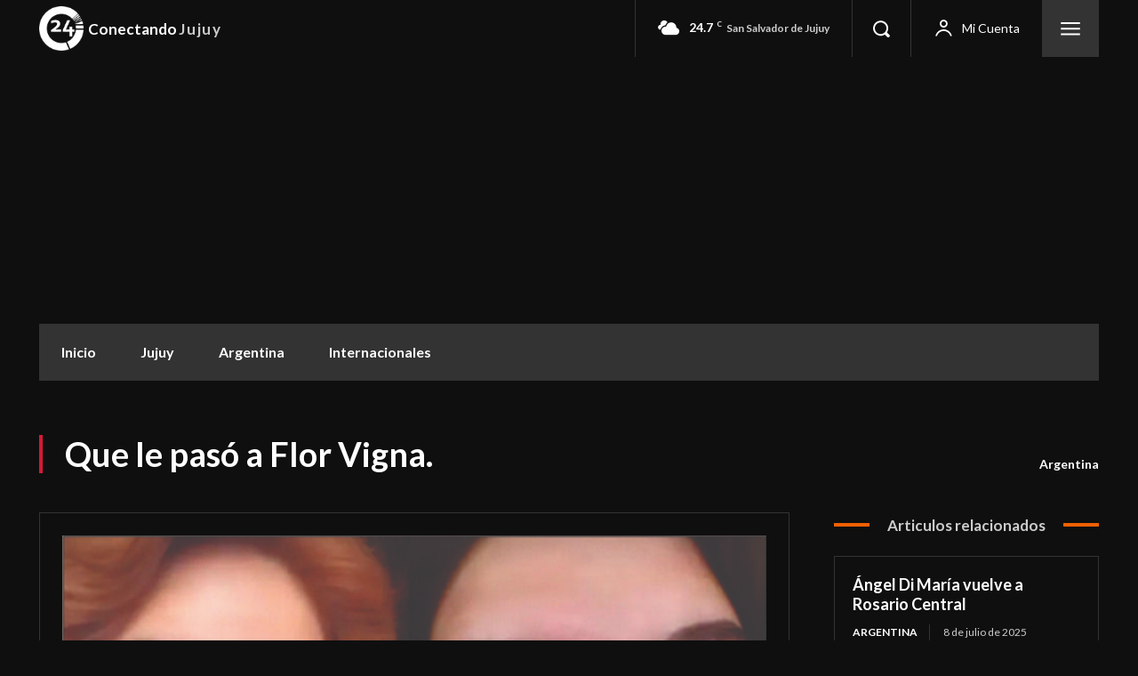

--- FILE ---
content_type: text/html; charset=UTF-8
request_url: https://conectandojujuy.com/que-le-paso-a-flor-vigna/
body_size: 116333
content:
<!doctype html >
<!--[if IE 8]>    <html class="ie8" lang="en"> <![endif]-->
<!--[if IE 9]>    <html class="ie9" lang="en"> <![endif]-->
<!--[if gt IE 8]><!--> <html lang="es" prefix="og: https://ogp.me/ns#"> <!--<![endif]-->
<head>
    <title>Que le pasó a Flor Vigna. | Conectando Jujuy</title>
    <meta charset="UTF-8" />
    <meta name="viewport" content="width=device-width, initial-scale=1.0">
    <link rel="pingback" href="https://conectandojujuy.com/xmlrpc.php" />
    <link rel="icon" type="image/png" href="https://conectandojujuy.com/wp-content/uploads/2021/08/asdsaa.png">
<!-- Optimización para motores de búsqueda de Rank Math -  https://rankmath.com/ -->
<meta name="description" content="La influencer publicó un video donde se le ve la cara desfigurada y su salud preocupa."/>
<meta name="robots" content="follow, index, max-snippet:-1, max-video-preview:-1, max-image-preview:large"/>
<link rel="canonical" href="https://conectandojujuy.com/que-le-paso-a-flor-vigna/" />
<meta property="og:locale" content="es_ES" />
<meta property="og:type" content="article" />
<meta property="og:title" content="Que le pasó a Flor Vigna. | Conectando Jujuy" />
<meta property="og:description" content="La influencer publicó un video donde se le ve la cara desfigurada y su salud preocupa." />
<meta property="og:url" content="https://conectandojujuy.com/que-le-paso-a-flor-vigna/" />
<meta property="og:site_name" content="Conectando Jujuy" />
<meta property="article:section" content="Argentina" />
<meta property="og:image" content="https://conectandojujuy.com/wp-content/uploads/2022/11/Flor-Vigna.jpg" />
<meta property="og:image:secure_url" content="https://conectandojujuy.com/wp-content/uploads/2022/11/Flor-Vigna.jpg" />
<meta property="og:image:width" content="1223" />
<meta property="og:image:height" content="820" />
<meta property="og:image:alt" content="Que le pasó a Flor Vigna." />
<meta property="og:image:type" content="image/jpeg" />
<meta property="article:published_time" content="2022-11-06T13:55:01-03:00" />
<meta name="twitter:card" content="summary_large_image" />
<meta name="twitter:title" content="Que le pasó a Flor Vigna. | Conectando Jujuy" />
<meta name="twitter:description" content="La influencer publicó un video donde se le ve la cara desfigurada y su salud preocupa." />
<meta name="twitter:image" content="https://conectandojujuy.com/wp-content/uploads/2022/11/Flor-Vigna.jpg" />
<meta name="twitter:label1" content="Escrito por" />
<meta name="twitter:data1" content="Julio" />
<meta name="twitter:label2" content="Tiempo de lectura" />
<meta name="twitter:data2" content="1 minuto" />
<script type="application/ld+json" class="rank-math-schema">{"@context":"https://schema.org","@graph":[{"@type":"Organization","@id":"https://conectandojujuy.com/#organization","name":"Conectando Jujuy","url":"https://conectandojujuy.com","email":"prensac24jujuy@gmail.com","logo":{"@type":"ImageObject","@id":"https://conectandojujuy.com/#logo","url":"https://conectandojujuy.com/wp-content/uploads/2020/08/logo-1.png","contentUrl":"https://conectandojujuy.com/wp-content/uploads/2020/08/logo-1.png","caption":"Conectando Jujuy","inLanguage":"es","width":"517","height":"481"}},{"@type":"WebSite","@id":"https://conectandojujuy.com/#website","url":"https://conectandojujuy.com","name":"Conectando Jujuy","publisher":{"@id":"https://conectandojujuy.com/#organization"},"inLanguage":"es"},{"@type":"ImageObject","@id":"https://conectandojujuy.com/wp-content/uploads/2022/11/Flor-Vigna.jpg","url":"https://conectandojujuy.com/wp-content/uploads/2022/11/Flor-Vigna.jpg","width":"1223","height":"820","inLanguage":"es"},{"@type":"WebPage","@id":"https://conectandojujuy.com/que-le-paso-a-flor-vigna/#webpage","url":"https://conectandojujuy.com/que-le-paso-a-flor-vigna/","name":"Que le pas\u00f3 a Flor Vigna. | Conectando Jujuy","datePublished":"2022-11-06T13:55:01-03:00","dateModified":"2022-11-06T13:55:01-03:00","isPartOf":{"@id":"https://conectandojujuy.com/#website"},"primaryImageOfPage":{"@id":"https://conectandojujuy.com/wp-content/uploads/2022/11/Flor-Vigna.jpg"},"inLanguage":"es"},{"@type":"Person","@id":"https://conectandojujuy.com/author/admin/","name":"Julio","url":"https://conectandojujuy.com/author/admin/","image":{"@type":"ImageObject","@id":"https://secure.gravatar.com/avatar/bb1d3954caacef74625e48fb28fde2ff83c48fb176e00d7f00d389fac24cd8ab?s=96&amp;d=mm&amp;r=g","url":"https://secure.gravatar.com/avatar/bb1d3954caacef74625e48fb28fde2ff83c48fb176e00d7f00d389fac24cd8ab?s=96&amp;d=mm&amp;r=g","caption":"Julio","inLanguage":"es"},"sameAs":["https://conectandojujuy.com"],"worksFor":{"@id":"https://conectandojujuy.com/#organization"}},{"@type":"NewsArticle","headline":"Que le pas\u00f3 a Flor Vigna. | Conectando Jujuy","datePublished":"2022-11-06T13:55:01-03:00","dateModified":"2022-11-06T13:55:01-03:00","articleSection":"Argentina","author":{"@id":"https://conectandojujuy.com/author/admin/","name":"Julio"},"publisher":{"@id":"https://conectandojujuy.com/#organization"},"description":"La influencer public\u00f3 un video donde se le ve la cara desfigurada y su salud preocupa.","name":"Que le pas\u00f3 a Flor Vigna. | Conectando Jujuy","@id":"https://conectandojujuy.com/que-le-paso-a-flor-vigna/#richSnippet","isPartOf":{"@id":"https://conectandojujuy.com/que-le-paso-a-flor-vigna/#webpage"},"image":{"@id":"https://conectandojujuy.com/wp-content/uploads/2022/11/Flor-Vigna.jpg"},"inLanguage":"es","mainEntityOfPage":{"@id":"https://conectandojujuy.com/que-le-paso-a-flor-vigna/#webpage"}}]}</script>
<!-- /Plugin Rank Math WordPress SEO -->

<link rel='dns-prefetch' href='//fonts.googleapis.com' />
<link rel='dns-prefetch' href='//www.googletagmanager.com' />
<link rel='dns-prefetch' href='//pagead2.googlesyndication.com' />
<link rel="alternate" type="application/rss+xml" title="Conectando Jujuy &raquo; Feed" href="https://conectandojujuy.com/feed/" />
<link rel="alternate" type="application/rss+xml" title="Conectando Jujuy &raquo; Feed de los comentarios" href="https://conectandojujuy.com/comments/feed/" />
<link rel="alternate" type="application/rss+xml" title="Conectando Jujuy &raquo; Comentario Que le pasó a Flor Vigna. del feed" href="https://conectandojujuy.com/que-le-paso-a-flor-vigna/feed/" />
<link rel="alternate" title="oEmbed (JSON)" type="application/json+oembed" href="https://conectandojujuy.com/wp-json/oembed/1.0/embed?url=https%3A%2F%2Fconectandojujuy.com%2Fque-le-paso-a-flor-vigna%2F" />
<link rel="alternate" title="oEmbed (XML)" type="text/xml+oembed" href="https://conectandojujuy.com/wp-json/oembed/1.0/embed?url=https%3A%2F%2Fconectandojujuy.com%2Fque-le-paso-a-flor-vigna%2F&#038;format=xml" />
<style id='wp-img-auto-sizes-contain-inline-css' type='text/css'>
img:is([sizes=auto i],[sizes^="auto," i]){contain-intrinsic-size:3000px 1500px}
/*# sourceURL=wp-img-auto-sizes-contain-inline-css */
</style>

<style id='wp-emoji-styles-inline-css' type='text/css'>

	img.wp-smiley, img.emoji {
		display: inline !important;
		border: none !important;
		box-shadow: none !important;
		height: 1em !important;
		width: 1em !important;
		margin: 0 0.07em !important;
		vertical-align: -0.1em !important;
		background: none !important;
		padding: 0 !important;
	}
/*# sourceURL=wp-emoji-styles-inline-css */
</style>
<link rel='stylesheet' id='wp-block-library-css' href='https://conectandojujuy.com/wp-includes/css/dist/block-library/style.min.css?ver=6.9' type='text/css' media='all' />
<style id='global-styles-inline-css' type='text/css'>
:root{--wp--preset--aspect-ratio--square: 1;--wp--preset--aspect-ratio--4-3: 4/3;--wp--preset--aspect-ratio--3-4: 3/4;--wp--preset--aspect-ratio--3-2: 3/2;--wp--preset--aspect-ratio--2-3: 2/3;--wp--preset--aspect-ratio--16-9: 16/9;--wp--preset--aspect-ratio--9-16: 9/16;--wp--preset--color--black: #000000;--wp--preset--color--cyan-bluish-gray: #abb8c3;--wp--preset--color--white: #ffffff;--wp--preset--color--pale-pink: #f78da7;--wp--preset--color--vivid-red: #cf2e2e;--wp--preset--color--luminous-vivid-orange: #ff6900;--wp--preset--color--luminous-vivid-amber: #fcb900;--wp--preset--color--light-green-cyan: #7bdcb5;--wp--preset--color--vivid-green-cyan: #00d084;--wp--preset--color--pale-cyan-blue: #8ed1fc;--wp--preset--color--vivid-cyan-blue: #0693e3;--wp--preset--color--vivid-purple: #9b51e0;--wp--preset--gradient--vivid-cyan-blue-to-vivid-purple: linear-gradient(135deg,rgb(6,147,227) 0%,rgb(155,81,224) 100%);--wp--preset--gradient--light-green-cyan-to-vivid-green-cyan: linear-gradient(135deg,rgb(122,220,180) 0%,rgb(0,208,130) 100%);--wp--preset--gradient--luminous-vivid-amber-to-luminous-vivid-orange: linear-gradient(135deg,rgb(252,185,0) 0%,rgb(255,105,0) 100%);--wp--preset--gradient--luminous-vivid-orange-to-vivid-red: linear-gradient(135deg,rgb(255,105,0) 0%,rgb(207,46,46) 100%);--wp--preset--gradient--very-light-gray-to-cyan-bluish-gray: linear-gradient(135deg,rgb(238,238,238) 0%,rgb(169,184,195) 100%);--wp--preset--gradient--cool-to-warm-spectrum: linear-gradient(135deg,rgb(74,234,220) 0%,rgb(151,120,209) 20%,rgb(207,42,186) 40%,rgb(238,44,130) 60%,rgb(251,105,98) 80%,rgb(254,248,76) 100%);--wp--preset--gradient--blush-light-purple: linear-gradient(135deg,rgb(255,206,236) 0%,rgb(152,150,240) 100%);--wp--preset--gradient--blush-bordeaux: linear-gradient(135deg,rgb(254,205,165) 0%,rgb(254,45,45) 50%,rgb(107,0,62) 100%);--wp--preset--gradient--luminous-dusk: linear-gradient(135deg,rgb(255,203,112) 0%,rgb(199,81,192) 50%,rgb(65,88,208) 100%);--wp--preset--gradient--pale-ocean: linear-gradient(135deg,rgb(255,245,203) 0%,rgb(182,227,212) 50%,rgb(51,167,181) 100%);--wp--preset--gradient--electric-grass: linear-gradient(135deg,rgb(202,248,128) 0%,rgb(113,206,126) 100%);--wp--preset--gradient--midnight: linear-gradient(135deg,rgb(2,3,129) 0%,rgb(40,116,252) 100%);--wp--preset--font-size--small: 11px;--wp--preset--font-size--medium: 20px;--wp--preset--font-size--large: 32px;--wp--preset--font-size--x-large: 42px;--wp--preset--font-size--regular: 15px;--wp--preset--font-size--larger: 50px;--wp--preset--spacing--20: 0.44rem;--wp--preset--spacing--30: 0.67rem;--wp--preset--spacing--40: 1rem;--wp--preset--spacing--50: 1.5rem;--wp--preset--spacing--60: 2.25rem;--wp--preset--spacing--70: 3.38rem;--wp--preset--spacing--80: 5.06rem;--wp--preset--shadow--natural: 6px 6px 9px rgba(0, 0, 0, 0.2);--wp--preset--shadow--deep: 12px 12px 50px rgba(0, 0, 0, 0.4);--wp--preset--shadow--sharp: 6px 6px 0px rgba(0, 0, 0, 0.2);--wp--preset--shadow--outlined: 6px 6px 0px -3px rgb(255, 255, 255), 6px 6px rgb(0, 0, 0);--wp--preset--shadow--crisp: 6px 6px 0px rgb(0, 0, 0);}:where(.is-layout-flex){gap: 0.5em;}:where(.is-layout-grid){gap: 0.5em;}body .is-layout-flex{display: flex;}.is-layout-flex{flex-wrap: wrap;align-items: center;}.is-layout-flex > :is(*, div){margin: 0;}body .is-layout-grid{display: grid;}.is-layout-grid > :is(*, div){margin: 0;}:where(.wp-block-columns.is-layout-flex){gap: 2em;}:where(.wp-block-columns.is-layout-grid){gap: 2em;}:where(.wp-block-post-template.is-layout-flex){gap: 1.25em;}:where(.wp-block-post-template.is-layout-grid){gap: 1.25em;}.has-black-color{color: var(--wp--preset--color--black) !important;}.has-cyan-bluish-gray-color{color: var(--wp--preset--color--cyan-bluish-gray) !important;}.has-white-color{color: var(--wp--preset--color--white) !important;}.has-pale-pink-color{color: var(--wp--preset--color--pale-pink) !important;}.has-vivid-red-color{color: var(--wp--preset--color--vivid-red) !important;}.has-luminous-vivid-orange-color{color: var(--wp--preset--color--luminous-vivid-orange) !important;}.has-luminous-vivid-amber-color{color: var(--wp--preset--color--luminous-vivid-amber) !important;}.has-light-green-cyan-color{color: var(--wp--preset--color--light-green-cyan) !important;}.has-vivid-green-cyan-color{color: var(--wp--preset--color--vivid-green-cyan) !important;}.has-pale-cyan-blue-color{color: var(--wp--preset--color--pale-cyan-blue) !important;}.has-vivid-cyan-blue-color{color: var(--wp--preset--color--vivid-cyan-blue) !important;}.has-vivid-purple-color{color: var(--wp--preset--color--vivid-purple) !important;}.has-black-background-color{background-color: var(--wp--preset--color--black) !important;}.has-cyan-bluish-gray-background-color{background-color: var(--wp--preset--color--cyan-bluish-gray) !important;}.has-white-background-color{background-color: var(--wp--preset--color--white) !important;}.has-pale-pink-background-color{background-color: var(--wp--preset--color--pale-pink) !important;}.has-vivid-red-background-color{background-color: var(--wp--preset--color--vivid-red) !important;}.has-luminous-vivid-orange-background-color{background-color: var(--wp--preset--color--luminous-vivid-orange) !important;}.has-luminous-vivid-amber-background-color{background-color: var(--wp--preset--color--luminous-vivid-amber) !important;}.has-light-green-cyan-background-color{background-color: var(--wp--preset--color--light-green-cyan) !important;}.has-vivid-green-cyan-background-color{background-color: var(--wp--preset--color--vivid-green-cyan) !important;}.has-pale-cyan-blue-background-color{background-color: var(--wp--preset--color--pale-cyan-blue) !important;}.has-vivid-cyan-blue-background-color{background-color: var(--wp--preset--color--vivid-cyan-blue) !important;}.has-vivid-purple-background-color{background-color: var(--wp--preset--color--vivid-purple) !important;}.has-black-border-color{border-color: var(--wp--preset--color--black) !important;}.has-cyan-bluish-gray-border-color{border-color: var(--wp--preset--color--cyan-bluish-gray) !important;}.has-white-border-color{border-color: var(--wp--preset--color--white) !important;}.has-pale-pink-border-color{border-color: var(--wp--preset--color--pale-pink) !important;}.has-vivid-red-border-color{border-color: var(--wp--preset--color--vivid-red) !important;}.has-luminous-vivid-orange-border-color{border-color: var(--wp--preset--color--luminous-vivid-orange) !important;}.has-luminous-vivid-amber-border-color{border-color: var(--wp--preset--color--luminous-vivid-amber) !important;}.has-light-green-cyan-border-color{border-color: var(--wp--preset--color--light-green-cyan) !important;}.has-vivid-green-cyan-border-color{border-color: var(--wp--preset--color--vivid-green-cyan) !important;}.has-pale-cyan-blue-border-color{border-color: var(--wp--preset--color--pale-cyan-blue) !important;}.has-vivid-cyan-blue-border-color{border-color: var(--wp--preset--color--vivid-cyan-blue) !important;}.has-vivid-purple-border-color{border-color: var(--wp--preset--color--vivid-purple) !important;}.has-vivid-cyan-blue-to-vivid-purple-gradient-background{background: var(--wp--preset--gradient--vivid-cyan-blue-to-vivid-purple) !important;}.has-light-green-cyan-to-vivid-green-cyan-gradient-background{background: var(--wp--preset--gradient--light-green-cyan-to-vivid-green-cyan) !important;}.has-luminous-vivid-amber-to-luminous-vivid-orange-gradient-background{background: var(--wp--preset--gradient--luminous-vivid-amber-to-luminous-vivid-orange) !important;}.has-luminous-vivid-orange-to-vivid-red-gradient-background{background: var(--wp--preset--gradient--luminous-vivid-orange-to-vivid-red) !important;}.has-very-light-gray-to-cyan-bluish-gray-gradient-background{background: var(--wp--preset--gradient--very-light-gray-to-cyan-bluish-gray) !important;}.has-cool-to-warm-spectrum-gradient-background{background: var(--wp--preset--gradient--cool-to-warm-spectrum) !important;}.has-blush-light-purple-gradient-background{background: var(--wp--preset--gradient--blush-light-purple) !important;}.has-blush-bordeaux-gradient-background{background: var(--wp--preset--gradient--blush-bordeaux) !important;}.has-luminous-dusk-gradient-background{background: var(--wp--preset--gradient--luminous-dusk) !important;}.has-pale-ocean-gradient-background{background: var(--wp--preset--gradient--pale-ocean) !important;}.has-electric-grass-gradient-background{background: var(--wp--preset--gradient--electric-grass) !important;}.has-midnight-gradient-background{background: var(--wp--preset--gradient--midnight) !important;}.has-small-font-size{font-size: var(--wp--preset--font-size--small) !important;}.has-medium-font-size{font-size: var(--wp--preset--font-size--medium) !important;}.has-large-font-size{font-size: var(--wp--preset--font-size--large) !important;}.has-x-large-font-size{font-size: var(--wp--preset--font-size--x-large) !important;}
/*# sourceURL=global-styles-inline-css */
</style>

<style id='classic-theme-styles-inline-css' type='text/css'>
/*! This file is auto-generated */
.wp-block-button__link{color:#fff;background-color:#32373c;border-radius:9999px;box-shadow:none;text-decoration:none;padding:calc(.667em + 2px) calc(1.333em + 2px);font-size:1.125em}.wp-block-file__button{background:#32373c;color:#fff;text-decoration:none}
/*# sourceURL=/wp-includes/css/classic-themes.min.css */
</style>
<link rel='stylesheet' id='td-plugin-multi-purpose-css' href='https://conectandojujuy.com/wp-content/plugins/td-composer/td-multi-purpose/style.css?ver=9c5a7338c90cbd82cb580e34cffb127f' type='text/css' media='all' />
<link rel='stylesheet' id='google-fonts-style-css' href='https://fonts.googleapis.com/css?family=Lato%3A400%2C500%2C700%7COpen+Sans%3A400%2C600%2C700%2C500%7CRoboto%3A400%2C600%2C700%2C500%7CLato%3A700%2C400%7CMerriweather%3A400&#038;display=swap&#038;ver=12.7.4' type='text/css' media='all' />
<link rel='stylesheet' id='tds-front-css' href='https://conectandojujuy.com/wp-content/plugins/td-subscription/assets/css/tds-front.css?ver=1.7.4' type='text/css' media='all' />
<link rel='stylesheet' id='td-theme-css' href='https://conectandojujuy.com/wp-content/themes/Newspaper/style.css?ver=12.7.4' type='text/css' media='all' />
<style id='td-theme-inline-css' type='text/css'>@media (max-width:767px){.td-header-desktop-wrap{display:none}}@media (min-width:767px){.td-header-mobile-wrap{display:none}}</style>
<link rel='stylesheet' id='td-legacy-framework-front-style-css' href='https://conectandojujuy.com/wp-content/plugins/td-composer/legacy/Newspaper/assets/css/td_legacy_main.css?ver=9c5a7338c90cbd82cb580e34cffb127f' type='text/css' media='all' />
<link rel='stylesheet' id='td-standard-pack-framework-front-style-css' href='https://conectandojujuy.com/wp-content/plugins/td-standard-pack/Newspaper/assets/css/td_standard_pack_main.css?ver=1314111a2e147bac488ccdd97e4704ff' type='text/css' media='all' />
<link rel='stylesheet' id='tdb_style_cloud_templates_front-css' href='https://conectandojujuy.com/wp-content/plugins/td-cloud-library/assets/css/tdb_main.css?ver=496e217dc78570a2932146e73f7c4a14' type='text/css' media='all' />
<script type="text/javascript" src="https://conectandojujuy.com/wp-includes/js/jquery/jquery.min.js?ver=3.7.1" id="jquery-core-js"></script>
<script type="text/javascript" src="https://conectandojujuy.com/wp-includes/js/jquery/jquery-migrate.min.js?ver=3.4.1" id="jquery-migrate-js"></script>
<link rel="https://api.w.org/" href="https://conectandojujuy.com/wp-json/" /><link rel="alternate" title="JSON" type="application/json" href="https://conectandojujuy.com/wp-json/wp/v2/posts/8595" /><link rel="EditURI" type="application/rsd+xml" title="RSD" href="https://conectandojujuy.com/xmlrpc.php?rsd" />
<meta name="generator" content="WordPress 6.9" />
<link rel='shortlink' href='https://conectandojujuy.com/?p=8595' />
<meta name="generator" content="Site Kit by Google 1.170.0" />    <script>
        window.tdb_global_vars = {"wpRestUrl":"https:\/\/conectandojujuy.com\/wp-json\/","permalinkStructure":"\/%postname%\/"};
        window.tdb_p_autoload_vars = {"isAjax":false,"isAdminBarShowing":false,"autoloadStatus":"off","origPostEditUrl":null};
    </script>
    
    <style id="tdb-global-colors">:root{--accent-color:#fff;--news-hub-dark-grey:#333;--news-hub-white:#FFFFFF;--news-hub-accent:#d61935;--news-hub-light-grey:#cccccc;--news-hub-black:#0f0f0f;--news-hub-accent-hover:#d6374f;--news-hub-medium-gray:#999999}</style>

    
	
<!-- Metaetiquetas de Google AdSense añadidas por Site Kit -->
<meta name="google-adsense-platform-account" content="ca-host-pub-2644536267352236">
<meta name="google-adsense-platform-domain" content="sitekit.withgoogle.com">
<!-- Acabar con las metaetiquetas de Google AdSense añadidas por Site Kit -->

<!-- Fragmento de código de Google Adsense añadido por Site Kit -->
<script type="text/javascript" async="async" src="https://pagead2.googlesyndication.com/pagead/js/adsbygoogle.js?client=ca-pub-8388065800519001&amp;host=ca-host-pub-2644536267352236" crossorigin="anonymous"></script>

<!-- Final del fragmento de código de Google Adsense añadido por Site Kit -->

<!-- JS generated by theme -->

<script type="text/javascript" id="td-generated-header-js">
    
    

	    var tdBlocksArray = []; //here we store all the items for the current page

	    // td_block class - each ajax block uses a object of this class for requests
	    function tdBlock() {
		    this.id = '';
		    this.block_type = 1; //block type id (1-234 etc)
		    this.atts = '';
		    this.td_column_number = '';
		    this.td_current_page = 1; //
		    this.post_count = 0; //from wp
		    this.found_posts = 0; //from wp
		    this.max_num_pages = 0; //from wp
		    this.td_filter_value = ''; //current live filter value
		    this.is_ajax_running = false;
		    this.td_user_action = ''; // load more or infinite loader (used by the animation)
		    this.header_color = '';
		    this.ajax_pagination_infinite_stop = ''; //show load more at page x
	    }

        // td_js_generator - mini detector
        ( function () {
            var htmlTag = document.getElementsByTagName("html")[0];

	        if ( navigator.userAgent.indexOf("MSIE 10.0") > -1 ) {
                htmlTag.className += ' ie10';
            }

            if ( !!navigator.userAgent.match(/Trident.*rv\:11\./) ) {
                htmlTag.className += ' ie11';
            }

	        if ( navigator.userAgent.indexOf("Edge") > -1 ) {
                htmlTag.className += ' ieEdge';
            }

            if ( /(iPad|iPhone|iPod)/g.test(navigator.userAgent) ) {
                htmlTag.className += ' td-md-is-ios';
            }

            var user_agent = navigator.userAgent.toLowerCase();
            if ( user_agent.indexOf("android") > -1 ) {
                htmlTag.className += ' td-md-is-android';
            }

            if ( -1 !== navigator.userAgent.indexOf('Mac OS X')  ) {
                htmlTag.className += ' td-md-is-os-x';
            }

            if ( /chrom(e|ium)/.test(navigator.userAgent.toLowerCase()) ) {
               htmlTag.className += ' td-md-is-chrome';
            }

            if ( -1 !== navigator.userAgent.indexOf('Firefox') ) {
                htmlTag.className += ' td-md-is-firefox';
            }

            if ( -1 !== navigator.userAgent.indexOf('Safari') && -1 === navigator.userAgent.indexOf('Chrome') ) {
                htmlTag.className += ' td-md-is-safari';
            }

            if( -1 !== navigator.userAgent.indexOf('IEMobile') ){
                htmlTag.className += ' td-md-is-iemobile';
            }

        })();

        var tdLocalCache = {};

        ( function () {
            "use strict";

            tdLocalCache = {
                data: {},
                remove: function (resource_id) {
                    delete tdLocalCache.data[resource_id];
                },
                exist: function (resource_id) {
                    return tdLocalCache.data.hasOwnProperty(resource_id) && tdLocalCache.data[resource_id] !== null;
                },
                get: function (resource_id) {
                    return tdLocalCache.data[resource_id];
                },
                set: function (resource_id, cachedData) {
                    tdLocalCache.remove(resource_id);
                    tdLocalCache.data[resource_id] = cachedData;
                }
            };
        })();

    
    
var td_viewport_interval_list=[{"limitBottom":767,"sidebarWidth":228},{"limitBottom":1018,"sidebarWidth":300},{"limitBottom":1140,"sidebarWidth":324}];
var td_animation_stack_effect="type0";
var tds_animation_stack=true;
var td_animation_stack_specific_selectors=".entry-thumb, img, .td-lazy-img";
var td_animation_stack_general_selectors=".td-animation-stack img, .td-animation-stack .entry-thumb, .post img, .td-animation-stack .td-lazy-img";
var tds_show_more_info="Mostrar m\u00e1s informaci\u00f3n";
var tds_show_less_info="Mostrar menos informaci\u00f3n";
var tdc_is_installed="yes";
var tdc_domain_active=false;
var td_ajax_url="https:\/\/conectandojujuy.com\/wp-admin\/admin-ajax.php?td_theme_name=Newspaper&v=12.7.4";
var td_get_template_directory_uri="https:\/\/conectandojujuy.com\/wp-content\/plugins\/td-composer\/legacy\/common";
var tds_snap_menu="";
var tds_logo_on_sticky="";
var tds_header_style="";
var td_please_wait="Por favor espera...";
var td_email_user_pass_incorrect="Usuario o contrase\u00f1a incorrecta!";
var td_email_user_incorrect="Correo electr\u00f3nico o nombre de usuario incorrecto!";
var td_email_incorrect="Email incorrecto!";
var td_user_incorrect="Nombre de usuario incorrecto!";
var td_email_user_empty="Correo electr\u00f3nico o nombre de usuario vac\u00edo!";
var td_pass_empty="Pase vac\u00edo!";
var td_pass_pattern_incorrect="Patr\u00f3n de paso no v\u00e1lido!";
var td_retype_pass_incorrect="\u00a1El pase reescrito es incorrecto!";
var tds_more_articles_on_post_enable="";
var tds_more_articles_on_post_time_to_wait="";
var tds_more_articles_on_post_pages_distance_from_top=0;
var tds_captcha="";
var tds_theme_color_site_wide="#d61935";
var tds_smart_sidebar="";
var tdThemeName="Newspaper";
var tdThemeNameWl="Newspaper";
var td_magnific_popup_translation_tPrev="Anterior (tecla de flecha izquierda)";
var td_magnific_popup_translation_tNext="Siguiente (tecla de flecha derecha)";
var td_magnific_popup_translation_tCounter="%curr% de %total%";
var td_magnific_popup_translation_ajax_tError="El contenido de %url% no pudo cargarse.";
var td_magnific_popup_translation_image_tError="La imagen #%curr% no pudo cargarse.";
var tdBlockNonce="4dc53ef9d8";
var tdMobileMenu="enabled";
var tdMobileSearch="enabled";
var tdDateNamesI18n={"month_names":["enero","febrero","marzo","abril","mayo","junio","julio","agosto","septiembre","octubre","noviembre","diciembre"],"month_names_short":["Ene","Feb","Mar","Abr","May","Jun","Jul","Ago","Sep","Oct","Nov","Dic"],"day_names":["domingo","lunes","martes","mi\u00e9rcoles","jueves","viernes","s\u00e1bado"],"day_names_short":["Dom","Lun","Mar","Mi\u00e9","Jue","Vie","S\u00e1b"]};
var td_reset_pass_empty="Ingrese una nueva contrase\u00f1a antes de continuar.";
var td_reset_pass_confirm_empty="Confirme la nueva contrase\u00f1a antes de continuar.";
var td_reset_pass_not_matching="Aseg\u00farese de que las contrase\u00f1as coincidan.";
var tdb_modal_confirm="Ahorrar";
var tdb_modal_cancel="Cancelar";
var tdb_modal_confirm_alt="S\u00ed";
var tdb_modal_cancel_alt="No";
var td_deploy_mode="deploy";
var td_ad_background_click_link="";
var td_ad_background_click_target="";
</script>


<!-- Header style compiled by theme -->

<style>#td-mobile-nav,#td-mobile-nav .wpb_button,.td-search-wrap-mob{font-family:Lato}:root{--td_excl_label:'EXCLUSIVO';--td_theme_color:#d61935;--td_slider_text:rgba(214,25,53,0.7);--td_container_transparent:transparent;--td_mobile_gradient_one_mob:#333333;--td_mobile_gradient_two_mob:#333333;--td_mobile_text_active_color:#d6374f;--td_mobile_button_background_mob:#d61935;--td_mobile_button_color_mob:#ffffff}.td-header-style-12 .td-header-menu-wrap-full,.td-header-style-12 .td-affix,.td-grid-style-1.td-hover-1 .td-big-grid-post:hover .td-post-category,.td-grid-style-5.td-hover-1 .td-big-grid-post:hover .td-post-category,.td_category_template_3 .td-current-sub-category,.td_category_template_8 .td-category-header .td-category a.td-current-sub-category,.td_category_template_4 .td-category-siblings .td-category a:hover,.td_block_big_grid_9.td-grid-style-1 .td-post-category,.td_block_big_grid_9.td-grid-style-5 .td-post-category,.td-grid-style-6.td-hover-1 .td-module-thumb:after,.tdm-menu-active-style5 .td-header-menu-wrap .sf-menu>.current-menu-item>a,.tdm-menu-active-style5 .td-header-menu-wrap .sf-menu>.current-menu-ancestor>a,.tdm-menu-active-style5 .td-header-menu-wrap .sf-menu>.current-category-ancestor>a,.tdm-menu-active-style5 .td-header-menu-wrap .sf-menu>li>a:hover,.tdm-menu-active-style5 .td-header-menu-wrap .sf-menu>.sfHover>a{background-color:#d61935}.td_mega_menu_sub_cats .cur-sub-cat,.td-mega-span h3 a:hover,.td_mod_mega_menu:hover .entry-title a,.header-search-wrap .result-msg a:hover,.td-header-top-menu .td-drop-down-search .td_module_wrap:hover .entry-title a,.td-header-top-menu .td-icon-search:hover,.td-header-wrap .result-msg a:hover,.top-header-menu li a:hover,.top-header-menu .current-menu-item>a,.top-header-menu .current-menu-ancestor>a,.top-header-menu .current-category-ancestor>a,.td-social-icon-wrap>a:hover,.td-header-sp-top-widget .td-social-icon-wrap a:hover,.td_mod_related_posts:hover h3>a,.td-post-template-11 .td-related-title .td-related-left:hover,.td-post-template-11 .td-related-title .td-related-right:hover,.td-post-template-11 .td-related-title .td-cur-simple-item,.td-post-template-11 .td_block_related_posts .td-next-prev-wrap a:hover,.td-category-header .td-pulldown-category-filter-link:hover,.td-category-siblings .td-subcat-dropdown a:hover,.td-category-siblings .td-subcat-dropdown a.td-current-sub-category,.footer-text-wrap .footer-email-wrap a,.footer-social-wrap a:hover,.td_module_17 .td-read-more a:hover,.td_module_18 .td-read-more a:hover,.td_module_19 .td-post-author-name a:hover,.td-pulldown-syle-2 .td-subcat-dropdown:hover .td-subcat-more span,.td-pulldown-syle-2 .td-subcat-dropdown:hover .td-subcat-more i,.td-pulldown-syle-3 .td-subcat-dropdown:hover .td-subcat-more span,.td-pulldown-syle-3 .td-subcat-dropdown:hover .td-subcat-more i,.tdm-menu-active-style3 .tdm-header.td-header-wrap .sf-menu>.current-category-ancestor>a,.tdm-menu-active-style3 .tdm-header.td-header-wrap .sf-menu>.current-menu-ancestor>a,.tdm-menu-active-style3 .tdm-header.td-header-wrap .sf-menu>.current-menu-item>a,.tdm-menu-active-style3 .tdm-header.td-header-wrap .sf-menu>.sfHover>a,.tdm-menu-active-style3 .tdm-header.td-header-wrap .sf-menu>li>a:hover{color:#d61935}.td-mega-menu-page .wpb_content_element ul li a:hover,.td-theme-wrap .td-aj-search-results .td_module_wrap:hover .entry-title a,.td-theme-wrap .header-search-wrap .result-msg a:hover{color:#d61935!important}.td_category_template_8 .td-category-header .td-category a.td-current-sub-category,.td_category_template_4 .td-category-siblings .td-category a:hover,.tdm-menu-active-style4 .tdm-header .sf-menu>.current-menu-item>a,.tdm-menu-active-style4 .tdm-header .sf-menu>.current-menu-ancestor>a,.tdm-menu-active-style4 .tdm-header .sf-menu>.current-category-ancestor>a,.tdm-menu-active-style4 .tdm-header .sf-menu>li>a:hover,.tdm-menu-active-style4 .tdm-header .sf-menu>.sfHover>a{border-color:#d61935}.td-footer-wrapper::before{background-size:auto 100%}.td-footer-wrapper::before{background-position:center center}body{background-color:#0f0f0f}#td-mobile-nav,#td-mobile-nav .wpb_button,.td-search-wrap-mob{font-family:Lato}:root{--td_excl_label:'EXCLUSIVO';--td_theme_color:#d61935;--td_slider_text:rgba(214,25,53,0.7);--td_container_transparent:transparent;--td_mobile_gradient_one_mob:#333333;--td_mobile_gradient_two_mob:#333333;--td_mobile_text_active_color:#d6374f;--td_mobile_button_background_mob:#d61935;--td_mobile_button_color_mob:#ffffff}.td-header-style-12 .td-header-menu-wrap-full,.td-header-style-12 .td-affix,.td-grid-style-1.td-hover-1 .td-big-grid-post:hover .td-post-category,.td-grid-style-5.td-hover-1 .td-big-grid-post:hover .td-post-category,.td_category_template_3 .td-current-sub-category,.td_category_template_8 .td-category-header .td-category a.td-current-sub-category,.td_category_template_4 .td-category-siblings .td-category a:hover,.td_block_big_grid_9.td-grid-style-1 .td-post-category,.td_block_big_grid_9.td-grid-style-5 .td-post-category,.td-grid-style-6.td-hover-1 .td-module-thumb:after,.tdm-menu-active-style5 .td-header-menu-wrap .sf-menu>.current-menu-item>a,.tdm-menu-active-style5 .td-header-menu-wrap .sf-menu>.current-menu-ancestor>a,.tdm-menu-active-style5 .td-header-menu-wrap .sf-menu>.current-category-ancestor>a,.tdm-menu-active-style5 .td-header-menu-wrap .sf-menu>li>a:hover,.tdm-menu-active-style5 .td-header-menu-wrap .sf-menu>.sfHover>a{background-color:#d61935}.td_mega_menu_sub_cats .cur-sub-cat,.td-mega-span h3 a:hover,.td_mod_mega_menu:hover .entry-title a,.header-search-wrap .result-msg a:hover,.td-header-top-menu .td-drop-down-search .td_module_wrap:hover .entry-title a,.td-header-top-menu .td-icon-search:hover,.td-header-wrap .result-msg a:hover,.top-header-menu li a:hover,.top-header-menu .current-menu-item>a,.top-header-menu .current-menu-ancestor>a,.top-header-menu .current-category-ancestor>a,.td-social-icon-wrap>a:hover,.td-header-sp-top-widget .td-social-icon-wrap a:hover,.td_mod_related_posts:hover h3>a,.td-post-template-11 .td-related-title .td-related-left:hover,.td-post-template-11 .td-related-title .td-related-right:hover,.td-post-template-11 .td-related-title .td-cur-simple-item,.td-post-template-11 .td_block_related_posts .td-next-prev-wrap a:hover,.td-category-header .td-pulldown-category-filter-link:hover,.td-category-siblings .td-subcat-dropdown a:hover,.td-category-siblings .td-subcat-dropdown a.td-current-sub-category,.footer-text-wrap .footer-email-wrap a,.footer-social-wrap a:hover,.td_module_17 .td-read-more a:hover,.td_module_18 .td-read-more a:hover,.td_module_19 .td-post-author-name a:hover,.td-pulldown-syle-2 .td-subcat-dropdown:hover .td-subcat-more span,.td-pulldown-syle-2 .td-subcat-dropdown:hover .td-subcat-more i,.td-pulldown-syle-3 .td-subcat-dropdown:hover .td-subcat-more span,.td-pulldown-syle-3 .td-subcat-dropdown:hover .td-subcat-more i,.tdm-menu-active-style3 .tdm-header.td-header-wrap .sf-menu>.current-category-ancestor>a,.tdm-menu-active-style3 .tdm-header.td-header-wrap .sf-menu>.current-menu-ancestor>a,.tdm-menu-active-style3 .tdm-header.td-header-wrap .sf-menu>.current-menu-item>a,.tdm-menu-active-style3 .tdm-header.td-header-wrap .sf-menu>.sfHover>a,.tdm-menu-active-style3 .tdm-header.td-header-wrap .sf-menu>li>a:hover{color:#d61935}.td-mega-menu-page .wpb_content_element ul li a:hover,.td-theme-wrap .td-aj-search-results .td_module_wrap:hover .entry-title a,.td-theme-wrap .header-search-wrap .result-msg a:hover{color:#d61935!important}.td_category_template_8 .td-category-header .td-category a.td-current-sub-category,.td_category_template_4 .td-category-siblings .td-category a:hover,.tdm-menu-active-style4 .tdm-header .sf-menu>.current-menu-item>a,.tdm-menu-active-style4 .tdm-header .sf-menu>.current-menu-ancestor>a,.tdm-menu-active-style4 .tdm-header .sf-menu>.current-category-ancestor>a,.tdm-menu-active-style4 .tdm-header .sf-menu>li>a:hover,.tdm-menu-active-style4 .tdm-header .sf-menu>.sfHover>a{border-color:#d61935}.td-footer-wrapper::before{background-size:auto 100%}.td-footer-wrapper::before{background-position:center center}</style>

<link rel="icon" href="https://conectandojujuy.com/wp-content/uploads/2020/08/cropped-logo-32x32.png" sizes="32x32" />
<link rel="icon" href="https://conectandojujuy.com/wp-content/uploads/2020/08/cropped-logo-192x192.png" sizes="192x192" />
<link rel="apple-touch-icon" href="https://conectandojujuy.com/wp-content/uploads/2020/08/cropped-logo-180x180.png" />
<meta name="msapplication-TileImage" content="https://conectandojujuy.com/wp-content/uploads/2020/08/cropped-logo-270x270.png" />

<!-- Button style compiled by theme -->

<style>.tdm-btn-style1{background-color:#d61935}.tdm-btn-style2:before{border-color:#d61935}.tdm-btn-style2{color:#d61935}.tdm-btn-style3{-webkit-box-shadow:0 2px 16px #d61935;-moz-box-shadow:0 2px 16px #d61935;box-shadow:0 2px 16px #d61935}.tdm-btn-style3:hover{-webkit-box-shadow:0 4px 26px #d61935;-moz-box-shadow:0 4px 26px #d61935;box-shadow:0 4px 26px #d61935}</style>

	<style id="tdw-css-placeholder"></style></head>

<body class="wp-singular post-template-default single single-post postid-8595 single-format-standard wp-theme-Newspaper td-standard-pack que-le-paso-a-flor-vigna global-block-template-1 tdb_template_10832 tdb-template  tdc-header-template  tdc-footer-template td-animation-stack-type0 td-full-layout" itemscope="itemscope" itemtype="https://schema.org/WebPage">

<div class="td-scroll-up" data-style="style1"><i class="td-icon-menu-up"></i></div>
    <div class="td-menu-background" style="visibility:hidden"></div>
<div id="td-mobile-nav" style="visibility:hidden">
    <div class="td-mobile-container">
        <!-- mobile menu top section -->
        <div class="td-menu-socials-wrap">
            <!-- socials -->
            <div class="td-menu-socials">
                            </div>
            <!-- close button -->
            <div class="td-mobile-close">
                <span><i class="td-icon-close-mobile"></i></span>
            </div>
        </div>

        <!-- login section -->
                    <div class="td-menu-login-section">
                
    <div class="td-guest-wrap">
        <div class="td-menu-login"><a id="login-link-mob">Registrarse</a></div>
    </div>
            </div>
        
        <!-- menu section -->
        <div class="td-mobile-content">
            <div class="menu-barra-inferior-container"><ul id="menu-barra-inferior" class="td-mobile-main-menu"><li id="menu-item-3555" class="menu-item menu-item-type-post_type menu-item-object-page menu-item-first menu-item-3555"><a href="https://conectandojujuy.com/quienes-somos/">¿Quienes Somos?</a></li>
<li id="menu-item-191" class="menu-item menu-item-type-post_type menu-item-object-page menu-item-191"><a href="https://conectandojujuy.com/terminos-y-condiciones/">Términos y Condiciones</a></li>
<li id="menu-item-119" class="menu-item menu-item-type-post_type menu-item-object-page menu-item-privacy-policy menu-item-119"><a href="https://conectandojujuy.com/privacy-policy/">Políticas de Privacidad</a></li>
</ul></div>        </div>
    </div>

    <!-- register/login section -->
            <div id="login-form-mobile" class="td-register-section">
            
            <div id="td-login-mob" class="td-login-animation td-login-hide-mob">
            	<!-- close button -->
	            <div class="td-login-close">
	                <span class="td-back-button"><i class="td-icon-read-down"></i></span>
	                <div class="td-login-title">Registrarse</div>
	                <!-- close button -->
		            <div class="td-mobile-close">
		                <span><i class="td-icon-close-mobile"></i></span>
		            </div>
	            </div>
	            <form class="td-login-form-wrap" action="#" method="post">
	                <div class="td-login-panel-title"><span>¡Bienvenido!</span>Ingrese a su cuenta</div>
	                <div class="td_display_err"></div>
	                <div class="td-login-inputs"><input class="td-login-input" autocomplete="username" type="text" name="login_email" id="login_email-mob" value="" required><label for="login_email-mob">tu nombre de usuario</label></div>
	                <div class="td-login-inputs"><input class="td-login-input" autocomplete="current-password" type="password" name="login_pass" id="login_pass-mob" value="" required><label for="login_pass-mob">tu contraseña</label></div>
	                <input type="button" name="login_button" id="login_button-mob" class="td-login-button" value="Iniciar sesión">
	                
					
	                <div class="td-login-info-text">
	                <a href="#" id="forgot-pass-link-mob">¿Olvidaste tu contraseña?</a>
	                </div>
	                <div class="td-login-register-link">
	                
	                </div>
	                
	                <div class="td-login-info-text"><a class="privacy-policy-link" href="https://conectandojujuy.com/privacy-policy/">Políticas de Privacidad</a></div>

                </form>
            </div>

            
            
            
            
            <div id="td-forgot-pass-mob" class="td-login-animation td-login-hide-mob">
                <!-- close button -->
	            <div class="td-forgot-pass-close">
	                <a href="#" aria-label="Back" class="td-back-button"><i class="td-icon-read-down"></i></a>
	                <div class="td-login-title">Recuperación de contraseña</div>
	            </div>
	            <div class="td-login-form-wrap">
	                <div class="td-login-panel-title">Recupera tu contraseña</div>
	                <div class="td_display_err"></div>
	                <div class="td-login-inputs"><input class="td-login-input" type="text" name="forgot_email" id="forgot_email-mob" value="" required><label for="forgot_email-mob">tu correo electrónico</label></div>
	                <input type="button" name="forgot_button" id="forgot_button-mob" class="td-login-button" value="Enviar contraseña">
                </div>
            </div>
        </div>
    </div><div class="td-search-background" style="visibility:hidden"></div>
<div class="td-search-wrap-mob" style="visibility:hidden">
	<div class="td-drop-down-search">
		<form method="get" class="td-search-form" action="https://conectandojujuy.com/">
			<!-- close button -->
			<div class="td-search-close">
				<span><i class="td-icon-close-mobile"></i></span>
			</div>
			<div role="search" class="td-search-input">
				<span>Buscar</span>
				<input id="td-header-search-mob" type="text" value="" name="s" autocomplete="off" />
			</div>
		</form>
		<div id="td-aj-search-mob" class="td-ajax-search-flex"></div>
	</div>
</div>

    <div id="td-outer-wrap" class="td-theme-wrap">
    
                    <div class="td-header-template-wrap" style="position: relative">
                                    <div class="td-header-mobile-wrap ">
                        <div id="tdi_1" class="tdc-zone"><div class="tdc_zone tdi_2  wpb_row td-pb-row"  >
<style scoped>.tdi_2{min-height:0}.td-header-mobile-wrap{position:relative;width:100%}</style><div id="tdi_3" class="tdc-row"><div class="vc_row tdi_4  wpb_row td-pb-row" >
<style scoped>.tdi_4,.tdi_4 .tdc-columns{min-height:0}.tdi_4,.tdi_4 .tdc-columns{display:block}.tdi_4 .tdc-columns{width:100%}.tdi_4:before,.tdi_4:after{display:table}</style><div class="vc_column tdi_6  wpb_column vc_column_container tdc-column td-pb-span12">
<style scoped>.tdi_6{vertical-align:baseline}.tdi_6>.wpb_wrapper,.tdi_6>.wpb_wrapper>.tdc-elements{display:block}.tdi_6>.wpb_wrapper>.tdc-elements{width:100%}.tdi_6>.wpb_wrapper>.vc_row_inner{width:auto}.tdi_6>.wpb_wrapper{width:auto;height:auto}@media (max-width:767px){.tdi_6>.wpb_wrapper,.tdi_6>.wpb_wrapper>.tdc-elements{display:flex;flex-direction:row;flex-wrap:nowrap;justify-content:flex-start;align-items:center}.tdi_6>.wpb_wrapper>.tdc-elements{width:100%}.tdi_6>.wpb_wrapper>.vc_row_inner{width:auto}.tdi_6>.wpb_wrapper{width:100%;height:100%}}</style><div class="wpb_wrapper" ><div class="td_block_wrap tdb_header_logo tdi_7 td-pb-border-top td_block_template_1 tdb-header-align"  data-td-block-uid="tdi_7" >
<style>.tdb-header-align{vertical-align:middle}.tdb_header_logo{margin-bottom:0;clear:none}.tdb_header_logo .tdb-logo-a,.tdb_header_logo h1{display:flex;pointer-events:auto;align-items:flex-start}.tdb_header_logo h1{margin:0;line-height:0}.tdb_header_logo .tdb-logo-img-wrap img{display:block}.tdb_header_logo .tdb-logo-svg-wrap+.tdb-logo-img-wrap{display:none}.tdb_header_logo .tdb-logo-svg-wrap svg{width:50px;display:block;transition:fill .3s ease}.tdb_header_logo .tdb-logo-text-wrap{display:flex}.tdb_header_logo .tdb-logo-text-title,.tdb_header_logo .tdb-logo-text-tagline{-webkit-transition:all 0.2s ease;transition:all 0.2s ease}.tdb_header_logo .tdb-logo-text-title{background-size:cover;background-position:center center;font-size:75px;font-family:serif;line-height:1.1;color:#222;white-space:nowrap}.tdb_header_logo .tdb-logo-text-tagline{margin-top:2px;font-size:12px;font-family:serif;letter-spacing:1.8px;line-height:1;color:#767676}.tdb_header_logo .tdb-logo-icon{position:relative;font-size:46px;color:#000}.tdb_header_logo .tdb-logo-icon-svg{line-height:0}.tdb_header_logo .tdb-logo-icon-svg svg{width:46px;height:auto}.tdb_header_logo .tdb-logo-icon-svg svg,.tdb_header_logo .tdb-logo-icon-svg svg *{fill:#000}.tdi_7 .tdb-logo-a,.tdi_7 h1{flex-direction:row;align-items:center;justify-content:flex-start}.tdi_7 .tdb-logo-svg-wrap{display:block}.tdi_7 .tdb-logo-svg-wrap+.tdb-logo-img-wrap{display:none}.tdi_7 .tdb-logo-img-wrap{display:block}.tdi_7 .tdb-logo-text-tagline{margin-top:0;margin-left:2px;display:block;color:var(--news-hub-light-grey);font-family:Lato!important;font-size:17px!important;line-height:1.4!important;font-weight:700!important;}.tdi_7 .tdb-logo-text-title{display:block;color:var(--news-hub-white);font-family:Lato!important;font-size:17px!important;line-height:1.4!important;font-weight:700!important;}.tdi_7 .tdb-logo-text-wrap{flex-direction:row;align-items:baseline;align-items:flex-start}.tdi_7 .tdb-logo-icon-svg svg{width:28px}.tdi_7 .tdb-logo-icon{margin-right:6px;top:-1px;display:block;color:var(--news-hub-white)}.tdi_7 .tdb-logo-icon:last-child{margin-right:0}.tdi_7 .tdb-logo-a:hover .tdb-logo-text-title{color:var(--news-hub-white);background:none;-webkit-text-fill-color:initial;background-position:center center}.tdi_7 .tdb-logo-a:hover .tdb-logo-text-tagline{color:var(--news-hub-light-grey);background:none;-webkit-text-fill-color:initial;background-position:center center}.tdi_7 .tdb-logo-icon-svg svg,.tdi_7 .tdb-logo-icon-svg svg *{fill:var(--news-hub-white)}@media (max-width:767px){.tdb_header_logo .tdb-logo-text-title{font-size:36px}}@media (max-width:767px){.tdb_header_logo .tdb-logo-text-tagline{font-size:11px}}@media (min-width:1019px) and (max-width:1140px){.tdi_7 .tdb-logo-icon-svg svg{width:26px}.tdi_7 .tdb-logo-icon{margin-right:5px}.tdi_7 .tdb-logo-icon:last-child{margin-right:0}.tdi_7 .tdb-logo-text-title{font-size:16px!important;}.tdi_7 .tdb-logo-text-tagline{font-size:16px!important;}}@media (min-width:768px) and (max-width:1018px){.tdi_7 .tdb-logo-icon-svg svg{width:23px}.tdi_7 .tdb-logo-icon{margin-right:4px}.tdi_7 .tdb-logo-icon:last-child{margin-right:0}.tdi_7 .tdb-logo-text-title{font-size:15px!important;}.tdi_7 .tdb-logo-text-tagline{font-size:15px!important;}}@media (max-width:767px){.tdi_7 .tdb-logo-img{max-width:50px}.tdi_7 .tdb-logo-img-wrap{margin-top:0px;margin-bottom:0px;margin-right:5px;margin-left:0px}.tdi_7 .tdb-logo-img-wrap:first-child{margin-top:0;margin-left:0}.tdi_7 .tdb-logo-img-wrap:last-child{margin-bottom:0;margin-right:0}.tdi_7 .tdb-logo-icon-svg svg{width:26px}.tdi_7 .tdb-logo-icon{margin-right:5px}.tdi_7 .tdb-logo-icon:last-child{margin-right:0}.tdi_7 .tdb-logo-text-title{font-size:16px!important;}.tdi_7 .tdb-logo-text-tagline{font-size:16px!important;}}</style><div class="tdb-block-inner td-fix-index"><a class="tdb-logo-a" href="https://conectandojujuy.com/"><span class="tdb-logo-img-wrap"><img class="tdb-logo-img" src="https://conectandojujuy.com/wp-content/uploads/2025/06/c24.png" alt="Logo"  title=""  width="556" height="556" /></span><span class="tdb-logo-text-wrap"><span class="tdb-logo-text-title">Conectando</span><span class="tdb-logo-text-tagline">Jujuy</span></span></a></div></div> <!-- ./block --><div class="td_block_wrap tdb_mobile_search tdi_8 td-pb-border-top td_block_template_1 tdb-header-align"  data-td-block-uid="tdi_8" >
<style>@media (max-width:767px){.tdi_8{margin-left:auto!important}}</style>
<style>.tdb_mobile_search{margin-bottom:0;clear:none}.tdb_mobile_search a{display:inline-block!important;position:relative;text-align:center;color:var(--td_theme_color,#4db2ec)}.tdb_mobile_search a>span{display:flex;align-items:center;justify-content:center}.tdb_mobile_search svg{height:auto}.tdb_mobile_search svg,.tdb_mobile_search svg *{fill:var(--td_theme_color,#4db2ec)}#tdc-live-iframe .tdb_mobile_search a{pointer-events:none}.td-search-opened{overflow:hidden}.td-search-opened #td-outer-wrap{position:static}.td-search-opened .td-search-wrap-mob{position:fixed;height:calc(100% + 1px)}.td-search-opened .td-drop-down-search{height:calc(100% + 1px);overflow-y:scroll;overflow-x:hidden}.tdi_8{display:inline-block}.tdi_8 .tdb-header-search-button-mob i{font-size:22px;width:55px;height:55px;line-height:55px}.tdi_8 .tdb-header-search-button-mob svg{width:22px}.tdi_8 .tdb-header-search-button-mob .tdb-mobile-search-icon-svg{width:55px;height:55px;display:flex;justify-content:center}.tdi_8 .tdb-header-search-button-mob{color:var(--news-hub-white)}.tdi_8 .tdb-header-search-button-mob svg,.tdi_8 .tdb-header-search-button-mob svg *{fill:var(--news-hub-white)}.td-search-wrap-mob .td-module-exclusive .td-module-title a:before{display:inline-block}@media (min-width:1019px) and (max-width:1140px){}@media (min-width:768px) and (max-width:1018px){}@media (max-width:767px){.tdi_8 .tdb-header-search-button-mob i{font-size:20px;width:48px;height:48px;line-height:48px}.tdi_8 .tdb-header-search-button-mob svg{width:20px}.tdi_8 .tdb-header-search-button-mob .tdb-mobile-search-icon-svg{width:48px;height:48px;display:flex;justify-content:center}}</style><div class="tdb-block-inner td-fix-index"><span class="tdb-header-search-button-mob dropdown-toggle" data-toggle="dropdown"><i class="tdb-mobile-search-icon td-icon-search"></i></span></div></div> <!-- ./block --><div class="td_block_wrap tds_menu_login tdi_9  td_block_template_1"  data-td-block-uid="tdi_9" >
<style>@media (max-width:767px){.tdi_9{margin-right:20px!important;margin-bottom:0px!important;margin-left:6px!important}}</style>
<style>.tds_menu_login{vertical-align:middle;z-index:1001}.tds_menu_login .tdw-block-inner{font-size:0;line-height:0}.tds_menu_login .tdw-wml-wrap{position:relative}.tds_menu_login .tdw-wml-link{position:relative;display:flex;flex-wrap:wrap;cursor:pointer}.tds_menu_login .tdw-wml-icon-wrap{position:relative}.tds_menu_login .tdw-wml-icon{display:block;color:#000}.tds_menu_login .tdw-wml-icon-svg{line-height:0}.tds_menu_login .tdw-wml-avatar{position:relative;display:block;width:25px;height:25px;background-repeat:no-repeat;background-size:cover;background-position:center;border-radius:100px}.tds_menu_login .tdw-wml-user{position:relative;display:flex;align-items:center;font-size:13px;color:#000}.tds_menu_login .tdw-wml-menu{position:relative;width:100%;font-size:13px;line-height:1.2;font-size:14px;line-height:21px;z-index:10}.tds_menu_login .tdw-wml-menu-inner{background-color:#fff;border-width:0;border-style:solid;border-color:#000;position:relative}.tds_menu_login .tdw-wml-menu-header,.tds_menu_login .tdw-wml-menu-footer{padding:11px 20px}.tds_menu_login .tdw-wml-menu-header{border-bottom:1px solid #eaeaea}.tds_menu_login .tdw-wml-menu-content{padding:10px 20px}.tds_menu_login .tdw-wml-menu-list{list-style-type:none;margin:0}.tds_menu_login .tdw-wml-menu-list li{margin-left:0;line-height:2.2}.tds_menu_login .tdw-wml-menu-list .tdw-wml-menu-item-sep{height:1px;margin:8px 0;background-color:#eaeaea}.tds_menu_login .tdw-wml-menu-list li a,.tds_menu_login .tdw-wml-menu-footer a{color:#000}.tds_menu_login .tdw-wml-menu-list li a:hover,.tds_menu_login .tdw-wml-menu-list a.is-active,.tds_menu_login .tdw-wml-menu-footer a:hover{color:var(--td_theme_color,#4db2ec)}.tds_menu_login .tdw-wml-menu-footer{border-top:1px solid #eaeaea}.tds_menu_login .tdw-wml-menu-footer a{display:flex;align-items:center}.tds_menu_login .tdw-wml-menu-footer .tdw-wml-logout-icon{margin-left:7px}.tds_menu_login .tdw-wml-menu-footer .tdw-wml-logout-icon-svg{line-height:0}.tds_menu_login .tdw-wml-guest .tdw-wml-menu-content{display:flex;align-items:center;padding:15px 20px}.tds_menu_login .tdw-wml-guest .tdw-wml-menu-content a{font-size:11px;line-height:1}.tds_menu_login .tdw-wml-login-link{padding:9px 14px 11px;background-color:var(--td_theme_color,#4db2ec);color:#fff;border:0 solid #000}.tds_menu_login .tdw-wml-login-link:hover{background-color:#222}.tds_menu_login .tdw-wml-register-link{margin-left:12px;color:#000}.tds_menu_login .tdw-wml-register-link:hover{color:var(--td_theme_color,#4db2ec)}.tds_menu_login .tdw-wml-icon-wrap:after{content:'';display:none;position:absolute;bottom:-18px;left:50%;transform:translateX(-50%);width:0;height:0;border-left:6px solid transparent;border-right:6px solid transparent;border-bottom:6px solid #fff;z-index:11}.tds_menu_login .tdw-wml-wrap:hover .tdw-wml-icon-wrap:after{display:block}body .tdi_9 .tdw-wml-wrap{display:inline-block}body .tdi_9 .tdw-wml-wrap:hover .tdw-wml-menu{opacity:1;visibility:visible}body .tdi_9 .tdw-wml-menu{position:absolute;top:100%;right:0;left:6px;width:200px;opacity:0;visibility:hidden;left:0;right:auto;transform:none}body .tdi_9 .tdw-wml-menu:before{content:'';display:block;width:100%;height:18px}body .tdi_9 .tdw-wml-menu-inner{margin-right:-12px;right:8%;background-color:var(--news-hub-black);box-shadow:0px 2px 6px 0px rgba(0,0,0,0.2)}body .tdi_9 .tdw-wml-icon{font-size:24px}body .tdi_9 .tdw-wml-avatar{display:block}body .tdi_9 .tdw-wml-icon-wrap,body .tdi_9 .tdw-wml-avatar{margin-right:12px}body .tdi_9 .tdw-wml-user{top:0px;display:flex}body .tdi_9 .td_block_inner{text-align:left}body .tdi_9{display:inline-block}body .tdi_9 .tdw-wml-account .tdw-wml-menu-header{border-bottom-style:solid;color:var(--news-hub-light-grey);border-bottom-color:var(--news-hub-dark-grey)}body .tdi_9 .tdw-wml-menu-footer .tdw-wml-logout-icon{font-size:14px}body .tdi_9 .tdw-wml-menu-footer{border-top-style:solid}body .tdi_9 .tdw-wml-guest .tdw-wml-menu-header{border-bottom-style:solid}body .tdi_9 .tdw-wml-login-link{border-style:solid}body .tdi_9 .tdw-wml-avatar:after,body .tdi_9 .tdw-wml-icon-wrap:after,body .tdi_9 .tdw-wml-link:after{border-bottom-color:rgba(0,0,0,0)}body .tdi_9 .tdw-wml-menu-list li a{color:var(--news-hub-white)}body .tdi_9 .tdw-wml-menu-list li a:hover,body .tdi_9 .tdw-wml-menu-list a.is-active{color:var(--news-hub-accent-hover)}body .tdi_9 .tdw-wml-menu-list .tdw-wml-menu-item-sep{background-color:var(--news-hub-dark-grey)}body .tdi_9 .tdw-wml-account .tdw-wml-menu-footer a{color:var(--news-hub-white)}body .tdi_9 .tdw-wml-account .tdw-wml-menu-footer a .tdw-wml-logout-icon svg,body .tdi_9 .tdw-wml-account .tdw-wml-menu-footer a .tdw-wml-logout-icon svg *{fill:var(--news-hub-white)}body .tdi_9 .tdw-wml-account .tdw-wml-menu-footer a:hover{color:var(--news-hub-accent-hover)}body .tdi_9 .tdw-wml-account .tdw-wml-menu-footer a:hover .tdw-wml-logout-icon svg,body .tdi_9 .tdw-wml-account .tdw-wml-menu-footer a:hover .tdw-wml-logout-icon svg *{fill:var(--news-hub-accent-hover)}body .tdi_9 .tdw-wml-account .tdw-wml-menu-footer{border-top-color:var(--news-hub-dark-grey)}@media (max-width:767px){body .tdi_9 .tdw-wml-icon{font-size:20px}body .tdi_9 .tdw-wml-avatar{width:20px;height:20px}body .tdi_9 .tdw-wml-icon-wrap,body .tdi_9 .tdw-wml-avatar{margin-right:0px}body .tdi_9 .tdw-wml-user{display:none}body .tdi_9 .tdw-wml-menu:before{height:18px}body .tdi_9 .tdw-wml-avatar:after,body .tdi_9 .tdw-wml-icon-wrap:after,body .tdi_9 .tdw-wml-link:after{bottom:-18px}body .tdi_9 .tdw-wml-menu{width:180px;text-align:left;right:0;left:auto;transform:none}body .tdi_9 .tdw-wml-menu-inner{right:-3%;box-shadow:none}body .tdi_9 .tdw-wml-account .tdw-wml-menu-header{padding:10px 15px 8px;font-family:Lato!important;font-size:12px!important;line-height:1.3!important}body .tdi_9 .tdw-wml-account .tdw-wml-menu-content{padding:8px 15px}body .tdi_9 .tdw-wml-menu-list li{margin-bottom:6px;font-family:Lato!important;font-size:12px!important;line-height:1.3!important}body .tdi_9 .tdw-wml-menu-list li:not(.tdw-wml-menu-item-sep):last-child{margin-bottom:0}body .tdi_9 .tdw-wml-menu-footer{padding:8px 15px 10px}body .tdi_9 .tdw-wml-guest .tdw-wml-menu-header{padding:10px 15px 8px;font-family:Lato!important;font-size:12px!important;line-height:1.3!important}body .tdi_9 .tdw-wml-guest .tdw-wml-menu-content{padding:8px 15px 10px}body .tdi_9 .tdw-wml-account .tdw-wml-menu-footer{font-family:Lato!important;font-size:12px!important;line-height:1.3!important}body .tdi_9 .tdw-wml-login-link{font-family:Lato!important;font-weight:700!important;text-transform:uppercase!important}body .tdi_9 .tdw-wml-register-link{font-family:Lato!important;font-weight:700!important;text-transform:uppercase!important}}</style><div id=tdi_9 class="tdw-block-inner"><div class="tdw-wml-wrap"><div class="tdw-wml-link tdw-wml-popup"><div class="tdw-wml-icon-wrap"><i class="tdw-wml-icon td-icon-profile"></i></div><span class="tdw-wml-user">Mi Cuenta</span></div><div class="tdw-wml-menu tdw-wml-guest"><div class="tdw-wml-menu-inner"><div class="tdw-wml-menu-header">Entra en tu cuenta.</div><div class="tdw-wml-menu-content"><a class="tdw-wml-login-link tdw-wml-popup" href="https://conectandojujuy.com/my-account-news-hub-pro/">Iniciar sesión</a></div></div></div></div></div></div> <!-- ./block --><div class="tdm_block td_block_wrap td_block_wrap tdm_block_popup tdi_10 td-pb-border-top td_block_template_1"  data-td-block-uid="tdi_10" >
<style>@media (max-width:767px){.tdi_10{margin-right:-20px!important;margin-bottom:0px!important}}</style>
<style>.tdm-popup-modal-prevent-scroll{overflow:hidden}.tdm-popup-modal-wrap,.tdm-popup-modal-bg{top:0;left:0;width:100%;height:100%}.tdm-popup-modal-wrap{position:fixed;display:flex;z-index:10002}.tdm-popup-modal-bg{position:absolute}.tdm-popup-modal{display:flex;flex-direction:column;position:relative;background-color:#fff;width:700px;max-width:100%;max-height:100%;border-radius:3px;overflow:hidden;z-index:1}.tdm-pm-header{display:flex;align-items:center;width:100%;padding:19px 25px 16px;z-index:10}.tdm-pmh-title{margin:0;padding:0;font-size:18px;line-height:1.2;font-weight:600;color:#1D2327}a.tdm-pmh-title:hover{color:var(--td_theme_color,#4db2ec)}.tdm-pmh-close{position:relative;margin-left:auto;font-size:14px;color:#878d93;cursor:pointer}.tdm-pmh-close *{pointer-events:none}.tdm-pmh-close svg{width:14px;fill:#878d93}.tdm-pmh-close:hover{color:#000}.tdm-pmh-close:hover svg{fill:#000}.tdm-pm-body{flex:1;padding:30px 25px;overflow:auto;overflow-x:hidden}.tdm-pm-body>p:empty{display:none}.tdm-pm-body .tdc-row:not([class*='stretch_row_']),.tdm-pm-body .tdc-row-composer:not([class*='stretch_row_']){width:auto!important;max-width:1240px}.tdm-popup-modal-over-screen,.tdm-popup-modal-over-screen .tdm-pm-body .tdb_header_search .tdb-search-form,.tdm-popup-modal-over-screen .tdm-pm-body .tdb_header_logo .tdb-logo-a,.tdm-popup-modal-over-screen .tdm-pm-body .tdb_header_logo h1{pointer-events:none}.tdm-popup-modal-over-screen .tdm-btn{pointer-events:none!important}.tdm-popup-modal-over-screen .tdm-popup-modal-bg{opacity:0;transition:opacity .2s ease-in}.tdm-popup-modal-over-screen.tdm-popup-modal-open .tdm-popup-modal-bg{opacity:1;transition:opacity .2s ease-out}.tdm-popup-modal-over-screen.tdm-popup-modal-open .tdm-popup-modal,.tdm-popup-modal-over-screen.tdm-popup-modal-open .tdm-pm-body .tdb_header_search .tdb-search-form,.tdm-popup-modal-over-screen.tdm-popup-modal-open .tdm-pm-body .tdb_header_logo .tdb-logo-a,.tdm-popup-modal-over-screen.tdm-popup-modal-open .tdm-pm-body .tdb_header_logo h1{pointer-events:auto}.tdm-popup-modal-over-screen.tdm-popup-modal-open .tdm-btn{pointer-events:auto!important}.tdm-popup-modal:hover .td-admin-edit{display:block;z-index:11}#tdm-popup-modal-td_m_f9be{align-items:center;justify-content:flex-end}#tdm-popup-modal-td_m_f9be.tdm-popup-modal-over-screen .tdm-popup-modal{opacity:0;transform:translateX(calc(100% + 1px));transition:opacity .2s ease-in,transform .2s ease-in}#tdm-popup-modal-td_m_f9be.tdm-popup-modal-over-screen.tdm-popup-modal-open .tdm-popup-modal{opacity:1;transform:translateX(0);transition:opacity .2s ease-out,transform .2s ease-out}#tdm-popup-modal-td_m_f9be .tdm-popup-modal{box-shadow:0px 2px 4px 0px rgba(0,0,0,0.2);background-color:var(--news-hub-dark-grey)}#tdm-popup-modal-td_m_f9be .tdm-pm-header{display:flex;position:absolute;top:0;left:0;pointer-events:none;border-width:1px;border-style:solid;border-color:#EBEBEB}#tdm-popup-modal-td_m_f9be.tdm-popup-modal-over-screen.tdm-popup-modal-open .tdm-pmh-close{pointer-events:auto}#tdm-popup-modal-td_m_f9be .tdm-pmh-close{top:0px;color:var(--news-hub-light-grey)}#tdm-popup-modal-td_m_f9be.tdm-popup-modal-open{pointer-events:auto}#tdm-popup-modal-td_m_f9be .tdm-popup-modal-bg{background:rgba(0,0,0,0.85)}#tdm-popup-modal-td_m_f9be .tdm-pmh-close svg{fill:var(--news-hub-light-grey)}#tdm-popup-modal-td_m_f9be .tdm-pmh-close:hover{color:var(--news-hub-white)}#tdm-popup-modal-td_m_f9be .tdm-pmh-close:hover svg{fill:var(--news-hub-white)}@media (min-width:783px){.admin-bar .tdm-popup-modal-wrap{padding-top:32px}}@media (max-width:782px){.admin-bar .tdm-popup-modal-wrap{padding-top:46px}}@media (min-width:1141px){.tdm-pm-body .tdc-row:not([class*='stretch_row_']),.tdm-pm-body .tdc-row-composer:not([class*='stretch_row_']){padding-left:24px;padding-right:24px}}@media (min-width:1019px) and (max-width:1140px){.tdm-pm-body .tdc-row:not([class*='stretch_row_']),.tdm-pm-body .tdc-row-composer:not([class*='stretch_row_']){padding-left:20px;padding-right:20px}}@media (max-width:767px){.tdm-pm-body .tdc-row:not([class*='stretch_row_']){padding-left:20px;padding-right:20px}}@media (min-width:1019px) and (max-width:1140px){#tdm-popup-modal-td_m_f9be .tdm-pm-header{border-width:1px;border-style:solid;border-color:#EBEBEB}}@media (min-width:768px) and (max-width:1018px){#tdm-popup-modal-td_m_f9be .tdm-pm-header{border-width:1px;border-style:solid;border-color:#EBEBEB}}@media (max-width:767px){body .tdi_10 .tds-button .tdm-btn-icon{position:relative;top:-1px}#tdm-popup-modal-td_m_f9be .tdm-popup-modal{width:100%;height:100%;border-width:4px 0 0 0;border-style:solid;border-color:var(--news-hub-accent);box-shadow:none}#tdm-popup-modal-td_m_f9be .tdm-pmh-close{font-size:12px}#tdm-popup-modal-td_m_f9be .tdm-pmh-close svg{width:12px}#tdm-popup-modal-td_m_f9be .tdm-pm-header{padding:23px 20px 20px;border-width:0px;border-style:solid;border-color:#EBEBEB}#tdm-popup-modal-td_m_f9be .tdm-pm-body{padding:0px}}</style>
<style>body .tdi_11{background-color:var(--news-hub-dark-grey)}body .tdi_11:before{background-color:var(--news-hub-dark-grey)}.tdi_11 .tdm-btn-icon:last-child{margin-left:14px}@media (max-width:767px){.tdi_11{padding:12px;height:auto;line-height:1}.tdi_11 svg{width:24px;height:auto}.tdi_11 .tdm-btn-icon:last-child{margin-left:0px}}</style><div class="tds-button td-fix-index"><a 
                href="#" 
                 title=""
                class="tds-button1 tdm-btn tdm-btn-lg tdi_11 " ><span class="tdm-btn-text"></span><span class="tdm-btn-icon tdm-btn-icon-svg" ><svg version="1.1" xmlns="http://www.w3.org/2000/svg" viewBox="0 0 1024 1024"><path d="M931.901 316.261h-839.803v-82.104h839.803v82.104zM931.881 562.246h-839.741v-82.145h839.741v82.145zM931.881 808.119h-839.762v-82.115h839.762v82.115z"></path></svg></span></a></div><div id="tdm-popup-modal-td_m_f9be" class="tdm-popup-modal-wrap tdm-popup-modal-over-screen" style="display:none;" ><div class="tdm-popup-modal-bg"></div><div class="tdm-popup-modal td-theme-wrap"><div class="tdm-pm-header"><div class="tdm-pmh-close" ><i class="td-icon-modal-close"></i></div></div><div class="tdm-pm-body"></div></div></div></div></div></div></div></div><div id="tdi_12" class="tdc-row"><div class="vc_row tdi_13  wpb_row td-pb-row tdc-element-style" >
<style scoped>.tdi_13,.tdi_13 .tdc-columns{min-height:0}.tdi_13,.tdi_13 .tdc-columns{display:block}.tdi_13 .tdc-columns{width:100%}.tdi_13:before,.tdi_13:after{display:table}@media (max-width:767px){.tdi_13{margin-right:-20px!important;margin-left:-20px!important;width:auto!important;position:relative}}</style>
<div class="tdi_12_rand_style td-element-style" ><style>@media (max-width:767px){.tdi_12_rand_style{background-color:var(--news-hub-dark-grey)!important}}</style></div><div class="vc_column tdi_15  wpb_column vc_column_container tdc-column td-pb-span12">
<style scoped>.tdi_15{vertical-align:baseline}.tdi_15>.wpb_wrapper,.tdi_15>.wpb_wrapper>.tdc-elements{display:block}.tdi_15>.wpb_wrapper>.tdc-elements{width:100%}.tdi_15>.wpb_wrapper>.vc_row_inner{width:auto}.tdi_15>.wpb_wrapper{width:auto;height:auto}</style><div class="wpb_wrapper" ><div class="td_block_wrap tdb_mobile_horiz_menu tdi_16 tdb-horiz-menu-singleline td-pb-border-top td_block_template_1 tdb-header-align"  data-td-block-uid="tdi_16"  style=" z-index: 999;">
<style>@media (max-width:767px){.tdi_16{padding-right:5px!important;padding-left:5px!important}}</style>
<style>.tdb_mobile_horiz_menu{margin-bottom:0;clear:none}.tdb_mobile_horiz_menu.tdb-horiz-menu-singleline{width:100%}.tdb_mobile_horiz_menu.tdb-horiz-menu-singleline .tdb-horiz-menu{display:block;width:100%;overflow-x:auto;overflow-y:hidden;font-size:0;white-space:nowrap}.tdb_mobile_horiz_menu.tdb-horiz-menu-singleline .tdb-horiz-menu>li{position:static;display:inline-block;float:none}.tdb_mobile_horiz_menu.tdb-horiz-menu-singleline .tdb-horiz-menu ul{left:0;width:100%;z-index:-1}.tdb-horiz-menu{display:table;margin:0}.tdb-horiz-menu,.tdb-horiz-menu ul{list-style-type:none}.tdb-horiz-menu ul,.tdb-horiz-menu li{line-height:1}.tdb-horiz-menu li{margin:0;font-family:var(--td_default_google_font_1,'Open Sans','Open Sans Regular',sans-serif)}.tdb-horiz-menu li.current-menu-item>a,.tdb-horiz-menu li.current-menu-ancestor>a,.tdb-horiz-menu li.current-category-ancestor>a,.tdb-horiz-menu li.current-page-ancestor>a,.tdb-horiz-menu li:hover>a,.tdb-horiz-menu li.tdb-hover>a{color:var(--td_theme_color,#4db2ec)}.tdb-horiz-menu li.current-menu-item>a .tdb-sub-menu-icon-svg,.tdb-horiz-menu li.current-menu-ancestor>a .tdb-sub-menu-icon-svg,.tdb-horiz-menu li.current-category-ancestor>a .tdb-sub-menu-icon-svg,.tdb-horiz-menu li.current-page-ancestor>a .tdb-sub-menu-icon-svg,.tdb-horiz-menu li:hover>a .tdb-sub-menu-icon-svg,.tdb-horiz-menu li.tdb-hover>a .tdb-sub-menu-icon-svg,.tdb-horiz-menu li.current-menu-item>a .tdb-sub-menu-icon-svg *,.tdb-horiz-menu li.current-menu-ancestor>a .tdb-sub-menu-icon-svg *,.tdb-horiz-menu li.current-category-ancestor>a .tdb-sub-menu-icon-svg *,.tdb-horiz-menu li.current-page-ancestor>a .tdb-sub-menu-icon-svg *,.tdb-horiz-menu li:hover>a .tdb-sub-menu-icon-svg *,.tdb-horiz-menu li.tdb-hover>a .tdb-sub-menu-icon-svg *{fill:var(--td_theme_color,#4db2ec)}.tdb-horiz-menu>li{position:relative;float:left;font-size:0}.tdb-horiz-menu>li:hover ul{visibility:visible;opacity:1}.tdb-horiz-menu>li>a{display:inline-block;padding:0 9px;font-weight:700;font-size:13px;line-height:41px;vertical-align:middle;-webkit-backface-visibility:hidden;color:#000}.tdb-horiz-menu>li>a>.tdb-menu-item-text{display:inline-block}.tdb-horiz-menu>li>a .tdb-sub-menu-icon{margin:0 0 0 6px}.tdb-horiz-menu>li>a .tdb-sub-menu-icon-svg svg{position:relative;top:-1px;width:13px}.tdb-horiz-menu>li .tdb-menu-sep{position:relative}.tdb-horiz-menu>li:last-child .tdb-menu-sep{display:none}.tdb-horiz-menu .tdb-sub-menu-icon-svg,.tdb-horiz-menu .tdb-menu-sep-svg{line-height:0}.tdb-horiz-menu .tdb-sub-menu-icon-svg svg,.tdb-horiz-menu .tdb-menu-sep-svg svg{height:auto}.tdb-horiz-menu .tdb-sub-menu-icon-svg svg,.tdb-horiz-menu .tdb-menu-sep-svg svg,.tdb-horiz-menu .tdb-sub-menu-icon-svg svg *,.tdb-horiz-menu .tdb-menu-sep-svg svg *{fill:#000}.tdb-horiz-menu .tdb-sub-menu-icon{vertical-align:middle;position:relative;top:0;padding-left:0}.tdb-horiz-menu .tdb-menu-sep{vertical-align:middle;font-size:12px}.tdb-horiz-menu .tdb-menu-sep-svg svg{width:12px}.tdb-horiz-menu ul{position:absolute;top:auto;left:-7px;padding:8px 0;background-color:#fff;visibility:hidden;opacity:0}.tdb-horiz-menu ul li>a{white-space:nowrap;display:block;padding:5px 18px;font-size:11px;line-height:18px;color:#111}.tdb-horiz-menu ul li>a .tdb-sub-menu-icon{float:right;font-size:7px;line-height:20px}.tdb-horiz-menu ul li>a .tdb-sub-menu-icon-svg svg{width:7px}.tdc-dragged .tdb-horiz-menu ul{visibility:hidden!important;opacity:0!important;-webkit-transition:all 0.3s ease;transition:all 0.3s ease}.tdi_16 .tdb-horiz-menu>li .tdb-menu-sep{top:0px}.tdi_16 .tdb-horiz-menu>li>a .tdb-sub-menu-icon{top:0px}.tdi_16 .tdb-horiz-menu>li>a{color:var(--news-hub-white)}.tdi_16 .tdb-horiz-menu>li>a .tdb-sub-menu-icon-svg svg,.tdi_16 .tdb-horiz-menu>li>a .tdb-sub-menu-icon-svg svg *{fill:var(--news-hub-white)}.tdi_16 .tdb-horiz-menu>li.current-menu-item>a,.tdi_16 .tdb-horiz-menu>li.current-menu-ancestor>a,.tdi_16 .tdb-horiz-menu>li.current-category-ancestor>a,.tdi_16 .tdb-horiz-menu>li.current-page-ancestor>a,.tdi_16 .tdb-horiz-menu>li:hover>a{color:var(--news-hub-accent-hover)}.tdi_16 .tdb-horiz-menu>li.current-menu-item>a .tdb-sub-menu-icon-svg svg,.tdi_16 .tdb-horiz-menu>li.current-menu-item>a .tdb-sub-menu-icon-svg svg *,.tdi_16 .tdb-horiz-menu>li.current-menu-ancestor>a .tdb-sub-menu-icon-svg svg,.tdi_16 .tdb-horiz-menu>li.current-menu-ancestor>a .tdb-sub-menu-icon-svg svg *,.tdi_16 .tdb-horiz-menu>li.current-category-ancestor>a .tdb-sub-menu-icon-svg svg,.tdi_16 .tdb-horiz-menu>li.current-category-ancestor>a .tdb-sub-menu-icon-svg svg *,.tdi_16 .tdb-horiz-menu>li.current-page-ancestor>a .tdb-sub-menu-icon-svg svg,.tdi_16 .tdb-horiz-menu>li.current-page-ancestor>a .tdb-sub-menu-icon-svg svg *,.tdi_16 .tdb-horiz-menu>li:hover>a .tdb-sub-menu-icon-svg svg,.tdi_16 .tdb-horiz-menu>li:hover>a .tdb-sub-menu-icon-svg svg *{fill:var(--news-hub-accent-hover)}.tdi_16 .tdb-horiz-menu ul{box-shadow:1px 1px 4px 0px rgba(0,0,0,0.15)}@media (max-width:767px){.tdi_16 .tdb-horiz-menu>li>a{padding:0 15px;font-family:Lato!important;font-size:14px!important;line-height:48px!important;font-weight:700!important}}</style><div id=tdi_16 class="td_block_inner td-fix-index"><div class="menu-barra-superior-container"><ul id="menu-barra-superior-1" class="tdb-horiz-menu"><li class="menu-item menu-item-type-post_type menu-item-object-page menu-item-home menu-item-10841"><a href="https://conectandojujuy.com/"><div class="tdb-menu-item-text">Inicio</div></a></li>
<li class="menu-item menu-item-type-taxonomy menu-item-object-category menu-item-10843"><a href="https://conectandojujuy.com/jujuy/"><div class="tdb-menu-item-text">Jujuy</div></a></li>
<li class="menu-item menu-item-type-taxonomy menu-item-object-category current-post-ancestor current-menu-parent current-post-parent menu-item-10842"><a href="https://conectandojujuy.com/argentina/"><div class="tdb-menu-item-text">Argentina</div></a></li>
<li class="menu-item menu-item-type-taxonomy menu-item-object-category menu-item-10847"><a href="https://conectandojujuy.com/internacionales/"><div class="tdb-menu-item-text">Internacionales</div></a></li>
</ul></div></div></div></div></div></div></div></div></div>                    </div>
                
                    <div class="td-header-desktop-wrap ">
                        <div id="tdi_17" class="tdc-zone"><div class="tdc_zone tdi_18  wpb_row td-pb-row"  >
<style scoped>.tdi_18{min-height:0}.td-header-desktop-wrap{position:relative}</style><div id="tdi_19" class="tdc-row stretch_row_1200 td-stretch-content"><div class="vc_row tdi_20  wpb_row td-pb-row" >
<style scoped>.tdi_20,.tdi_20 .tdc-columns{min-height:0}.tdi_20,.tdi_20 .tdc-columns{display:flex;flex-direction:row;flex-wrap:nowrap;justify-content:flex-start;align-items:stretch}.tdi_20 .tdc-columns{width:100%}.tdi_20:before,.tdi_20:after{display:none}@media (min-width:768px){.tdi_20{margin-left:-25px;margin-right:-25px}.tdi_20 .tdc-row-video-background-error,.tdi_20>.vc_column,.tdi_20>.tdc-columns>.vc_column{padding-left:25px;padding-right:25px}}@media (min-width:1019px) and (max-width:1140px){@media (min-width:768px){.tdi_20{margin-left:-20px;margin-right:-20px}.tdi_20 .tdc-row-video-background-error,.tdi_20>.vc_column,.tdi_20>.tdc-columns>.vc_column{padding-left:20px;padding-right:20px}}}@media (min-width:768px) and (max-width:1018px){@media (min-width:768px){.tdi_20{margin-left:-15px;margin-right:-15px}.tdi_20 .tdc-row-video-background-error,.tdi_20>.vc_column,.tdi_20>.tdc-columns>.vc_column{padding-left:15px;padding-right:15px}}}</style><div class="vc_column tdi_22  wpb_column vc_column_container tdc-column td-pb-span6">
<style scoped>.tdi_22{vertical-align:baseline}.tdi_22>.wpb_wrapper,.tdi_22>.wpb_wrapper>.tdc-elements{display:flex;flex-direction:row;flex-wrap:nowrap;justify-content:flex-start;align-items:center}.tdi_22>.wpb_wrapper>.tdc-elements{width:100%}.tdi_22>.wpb_wrapper>.vc_row_inner{width:auto}.tdi_22>.wpb_wrapper{width:100%;height:100%}div.tdi_22{width:auto!important}</style><div class="wpb_wrapper" ><div class="td_block_wrap tdb_header_logo tdi_23 td-pb-border-top td_block_template_1 tdb-header-align"  data-td-block-uid="tdi_23" >
<style>.tdi_23 .tdb-logo-a,.tdi_23 h1{flex-direction:row;align-items:center;justify-content:flex-start}.tdi_23 .tdb-logo-svg-wrap{display:block}.tdi_23 .tdb-logo-svg-wrap+.tdb-logo-img-wrap{display:none}.tdi_23 .tdb-logo-img{max-width:50px}.tdi_23 .tdb-logo-img-wrap{margin-top:0px;margin-bottom:0px;margin-right:5px;margin-left:0px;display:block}.tdi_23 .tdb-logo-img-wrap:first-child{margin-top:0;margin-left:0}.tdi_23 .tdb-logo-img-wrap:last-child{margin-bottom:0;margin-right:0}.tdi_23 .tdb-logo-text-tagline{margin-top:0;margin-left:2px;display:block;color:var(--news-hub-light-grey);font-family:Lato!important;font-size:17px!important;line-height:1.4!important;font-weight:700!important;}.tdi_23 .tdb-logo-text-title{display:block;color:var(--news-hub-white);font-family:Lato!important;font-size:17px!important;line-height:1.4!important;font-weight:700!important;}.tdi_23 .tdb-logo-text-wrap{flex-direction:row;align-items:baseline;align-items:flex-start}.tdi_23 .tdb-logo-icon-svg svg{width:28px}.tdi_23 .tdb-logo-icon{margin-right:6px;top:-1px;display:block;color:var(--news-hub-white)}.tdi_23 .tdb-logo-icon:last-child{margin-right:0}.tdi_23 .tdb-logo-a:hover .tdb-logo-text-title{color:var(--news-hub-white);background:none;-webkit-text-fill-color:initial;background-position:center center}.tdi_23 .tdb-logo-a:hover .tdb-logo-text-tagline{color:var(--news-hub-light-grey);background:none;-webkit-text-fill-color:initial;background-position:center center}.tdi_23 .tdb-logo-icon-svg svg,.tdi_23 .tdb-logo-icon-svg svg *{fill:var(--news-hub-white)}@media (min-width:1019px) and (max-width:1140px){.tdi_23 .tdb-logo-icon-svg svg{width:26px}.tdi_23 .tdb-logo-icon{margin-right:5px}.tdi_23 .tdb-logo-icon:last-child{margin-right:0}.tdi_23 .tdb-logo-text-title{font-size:16px!important;}.tdi_23 .tdb-logo-text-tagline{font-size:16px!important;}}@media (min-width:768px) and (max-width:1018px){.tdi_23 .tdb-logo-icon-svg svg{width:23px}.tdi_23 .tdb-logo-icon{margin-right:4px}.tdi_23 .tdb-logo-icon:last-child{margin-right:0}.tdi_23 .tdb-logo-text-title{font-size:15px!important;}.tdi_23 .tdb-logo-text-tagline{font-size:15px!important;}}</style><div class="tdb-block-inner td-fix-index"><a class="tdb-logo-a" href="https://conectandojujuy.com/"><span class="tdb-logo-img-wrap"><img class="tdb-logo-img" src="https://conectandojujuy.com/wp-content/uploads/2025/06/c24.png" alt="Logo"  title=""  width="556" height="556" /></span><span class="tdb-logo-text-wrap"><span class="tdb-logo-text-title">Conectando</span><span class="tdb-logo-text-tagline">Jujuy</span></span></a></div></div> <!-- ./block --></div></div><div class="vc_column tdi_25  wpb_column vc_column_container tdc-column td-pb-span6">
<style scoped>.tdi_25{vertical-align:baseline}.tdi_25>.wpb_wrapper,.tdi_25>.wpb_wrapper>.tdc-elements{display:block}.tdi_25>.wpb_wrapper>.tdc-elements{width:100%}.tdi_25>.wpb_wrapper>.vc_row_inner{width:auto}.tdi_25>.wpb_wrapper{width:auto;height:auto}div.tdi_25{width:auto!important}.tdi_25{margin-left:auto!important;border-color:var(--news-hub-dark-grey)!important;border-style:solid!important;border-width:0px 0px 0px 1px!important}</style><div class="wpb_wrapper" ><div class="vc_row_inner tdi_27  vc_row vc_inner wpb_row td-pb-row" >
<style scoped>.tdi_27{position:relative!important;top:0;transform:none;-webkit-transform:none}.tdi_27,.tdi_27 .tdc-inner-columns{display:flex;flex-direction:row;flex-wrap:nowrap;justify-content:flex-start;align-items:stretch}.tdi_27 .tdc-inner-columns{width:100%}@media (min-width:768px){.tdi_27{margin-left:-25px;margin-right:-25px}.tdi_27>.vc_column_inner,.tdi_27>.tdc-inner-columns>.vc_column_inner{padding-left:25px;padding-right:25px}}@media (min-width:1019px) and (max-width:1140px){@media (min-width:768px){.tdi_27{margin-left:-20px;margin-right:-20px}.tdi_27>.vc_column_inner,.tdi_27>.tdc-inner-columns>.vc_column_inner{padding-left:20px;padding-right:20px}}}@media (min-width:768px) and (max-width:1018px){@media (min-width:768px){.tdi_27{margin-left:-15px;margin-right:-15px}.tdi_27>.vc_column_inner,.tdi_27>.tdc-inner-columns>.vc_column_inner{padding-left:15px;padding-right:15px}}}</style><div class="vc_column_inner tdi_29  wpb_column vc_column_container tdc-inner-column td-pb-span3">
<style scoped>.tdi_29{vertical-align:baseline}.tdi_29 .vc_column-inner>.wpb_wrapper,.tdi_29 .vc_column-inner>.wpb_wrapper .tdc-elements{display:flex;flex-direction:row;flex-wrap:nowrap;justify-content:flex-start;align-items:center}.tdi_29 .vc_column-inner>.wpb_wrapper .tdc-elements{width:100%}.tdi_29 .vc_column-inner,.tdi_29 .vc_column-inner>.wpb_wrapper{width:100%;height:100%}div.tdi_29{width:auto!important}.tdi_29{border-color:var(--news-hub-dark-grey)!important;border-style:solid!important;border-width:0px 1px 0px 0px!important}</style><div class="vc_column-inner"><div class="wpb_wrapper" ><div class="td_block_wrap tdb_header_weather tdi_30 td-pb-border-top td_block_template_1 tdb-header-align"  data-td-block-uid="tdi_30" >
<style>.tdb_header_weather{margin-bottom:0;clear:none}.tdb_header_weather .tdb-block-inner{display:flex;align-items:baseline}.tdb_header_weather .td-icons{align-self:center;position:relative;background:none;margin-right:2px;font-size:18px}.tdb_header_weather .td-icons:before{display:block}.tdb_header_weather .tdb-weather-deg-wrap{user-select:none;margin-right:6px}.tdb_header_weather .tdb-weather-deg{font-size:11px;font-weight:600}.tdb_header_weather .tdb-weather-unit{position:relative;top:-6px;left:1px;font-size:8px;font-weight:300}.tdb_header_weather .tdb-weather-city{font-size:11px;font-weight:500}.tdi_30 .td-icons{font-size:25px;margin-right:10px;top:-1px;color:var(--news-hub-white)}.tdi_30 .tdb-weather-deg-wrap{color:var(--news-hub-white)}.tdi_30 .tdb-weather-city{color:#cccccc;font-family:Lato!important;font-size:12px!important;font-weight:700!important}.tdi_30 .tdb-weather-deg{font-family:Lato!important;font-size:14px!important;font-weight:700!important}.tdi_30 .tdb-weather-unit{font-family:Lato!important;font-weight:700!important}@media (min-width:1019px) and (max-width:1140px){.tdi_30 .td-icons{font-size:23px;margin-right:8px}.tdi_30 .tdb-weather-deg{font-size:13px!important}.tdi_30 .tdb-weather-city{font-size:11px!important}}@media (min-width:768px) and (max-width:1018px){.tdi_30 .td-icons{font-size:21px;margin-right:6px}.tdi_30 .tdb-weather-deg{font-size:12px!important}.tdi_30 .tdb-weather-city{font-size:10px!important}}</style><div class="tdb-block-inner td-fix-index"><!-- td weather source: cache -->        <i class="td-icons broken-clouds-n"></i>
        <div class="tdb-weather-deg-wrap" data-block-uid="tdb_header_weather_uid">
            <span class="tdb-weather-deg">24.7</span>
            <span class="tdb-weather-unit">C</span>
        </div>
        <div class="tdb-weather-city">San Salvador de Jujuy</div>
        </div></div> <!-- ./block --></div></div></div><div class="vc_column_inner tdi_32  wpb_column vc_column_container tdc-inner-column td-pb-span3">
<style scoped>.tdi_32{vertical-align:baseline}.tdi_32 .vc_column-inner>.wpb_wrapper,.tdi_32 .vc_column-inner>.wpb_wrapper .tdc-elements{display:flex;flex-direction:row;flex-wrap:nowrap;justify-content:flex-start;align-items:center}.tdi_32 .vc_column-inner>.wpb_wrapper .tdc-elements{width:100%}.tdi_32 .vc_column-inner,.tdi_32 .vc_column-inner>.wpb_wrapper{width:100%;height:100%}div.tdi_32{width:auto!important}.tdi_32{padding-right:0px!important;padding-left:0px!important;border-color:var(--news-hub-dark-grey)!important;border-style:solid!important;border-width:0px 1px 0px 0px!important}</style><div class="vc_column-inner"><div class="wpb_wrapper" ><div class="td_block_wrap tdb_header_search tdi_33 tdb-header-search-trigger-enabled td-pb-border-top td-news-hub-live-search td_block_template_1 tdb-header-align"  data-td-block-uid="tdi_33" >
<style>.tdi_33{padding-right:1px!important}</style>
<style>.tdb_module_header{width:100%;padding-bottom:0}.tdb_module_header .td-module-container{display:flex;flex-direction:column;position:relative}.tdb_module_header .td-module-container:before{content:'';position:absolute;bottom:0;left:0;width:100%;height:1px}.tdb_module_header .td-image-wrap{display:block;position:relative;padding-bottom:70%}.tdb_module_header .td-image-container{position:relative;width:100%;flex:0 0 auto}.tdb_module_header .td-module-thumb{margin-bottom:0}.tdb_module_header .td-module-meta-info{width:100%;margin-bottom:0;padding:7px 0 0 0;z-index:1;border:0 solid #eaeaea;min-height:0}.tdb_module_header .entry-title{margin:0;font-size:13px;font-weight:500;line-height:18px}.tdb_module_header .td-post-author-name,.tdb_module_header .td-post-date,.tdb_module_header .td-module-comments{vertical-align:text-top}.tdb_module_header .td-post-author-name,.tdb_module_header .td-post-date{top:3px}.tdb_module_header .td-thumb-css{width:100%;height:100%;position:absolute;background-size:cover;background-position:center center}.tdb_module_header .td-category-pos-image .td-post-category:not(.td-post-extra-category),.tdb_module_header .td-post-vid-time{position:absolute;z-index:2;bottom:0}.tdb_module_header .td-category-pos-image .td-post-category:not(.td-post-extra-category){left:0}.tdb_module_header .td-post-vid-time{right:0;background-color:#000;padding:3px 6px 4px;font-family:var(--td_default_google_font_1,'Open Sans','Open Sans Regular',sans-serif);font-size:10px;font-weight:600;line-height:1;color:#fff}.tdb_module_header .td-excerpt{margin:20px 0 0;line-height:21px}.tdb_module_header .td-read-more{margin:20px 0 0}.tdb_module_search .tdb-author-photo{display:inline-block}.tdb_module_search .tdb-author-photo,.tdb_module_search .tdb-author-photo img{vertical-align:middle}.tdb_module_search .td-post-author-name{white-space:normal}.tdb_header_search{margin-bottom:0;clear:none}.tdb_header_search .tdb-block-inner{position:relative;display:inline-block;width:100%}.tdb_header_search .tdb-search-form{position:relative;padding:20px;border-width:3px 0 0;border-style:solid;border-color:var(--td_theme_color,#4db2ec);pointer-events:auto}.tdb_header_search .tdb-search-form:before{content:'';position:absolute;top:0;left:0;width:100%;height:100%;background-color:#fff}.tdb_header_search .tdb-search-form-inner{position:relative;display:flex;background-color:#fff}.tdb_header_search .tdb-search-form-inner:after{content:'';position:absolute;top:0;left:0;width:100%;height:100%;border:1px solid #e1e1e1;pointer-events:none}.tdb_header_search .tdb-head-search-placeholder{position:absolute;top:50%;transform:translateY(-50%);padding:3px 9px;font-size:12px;line-height:21px;color:#999;-webkit-transition:all 0.3s ease;transition:all 0.3s ease;pointer-events:none}.tdb_header_search .tdb-head-search-form-input:focus+.tdb-head-search-placeholder,.tdb-head-search-form-input:not(:placeholder-shown)~.tdb-head-search-placeholder{opacity:0}.tdb_header_search .tdb-head-search-form-btn,.tdb_header_search .tdb-head-search-form-input{height:auto;min-height:32px}.tdb_header_search .tdb-head-search-form-input{color:#444;flex:1;background-color:transparent;border:0}.tdb_header_search .tdb-head-search-form-input.tdb-head-search-nofocus{color:transparent;text-shadow:0 0 0 #444}.tdb_header_search .tdb-head-search-form-btn{margin-bottom:0;padding:0 15px;background-color:#222222;font-family:var(--td_default_google_font_2,'Roboto',sans-serif);font-size:13px;font-weight:500;color:#fff;-webkit-transition:all 0.3s ease;transition:all 0.3s ease;z-index:1}.tdb_header_search .tdb-head-search-form-btn:hover{background-color:var(--td_theme_color,#4db2ec)}.tdb_header_search .tdb-head-search-form-btn i,.tdb_header_search .tdb-head-search-form-btn span{display:inline-block;vertical-align:middle}.tdb_header_search .tdb-head-search-form-btn i{font-size:12px}.tdb_header_search .tdb-head-search-form-btn .tdb-head-search-form-btn-icon{position:relative}.tdb_header_search .tdb-head-search-form-btn .tdb-head-search-form-btn-icon-svg{line-height:0}.tdb_header_search .tdb-head-search-form-btn svg{width:12px;height:auto}.tdb_header_search .tdb-head-search-form-btn svg,.tdb_header_search .tdb-head-search-form-btn svg *{fill:#fff;-webkit-transition:all 0.3s ease;transition:all 0.3s ease}.tdb_header_search .tdb-aj-search-results{padding:20px;background-color:rgba(144,144,144,0.02);border-width:1px 0;border-style:solid;border-color:#ededed;background-color:#fff}.tdb_header_search .tdb-aj-search-results .td_module_wrap:last-child{margin-bottom:0;padding-bottom:0}.tdb_header_search .tdb-aj-search-results .td_module_wrap:last-child .td-module-container:before{display:none}.tdb_header_search .tdb-aj-search-inner{display:flex;flex-wrap:wrap;*zoom:1}.tdb_header_search .tdb-aj-search-inner:before,.tdb_header_search .tdb-aj-search-inner:after{display:table;content:'';line-height:0}.tdb_header_search .tdb-aj-search-inner:after{clear:both}.tdb_header_search .result-msg{padding:4px 0 6px 0;font-family:var(--td_default_google_font_2,'Roboto',sans-serif);font-size:12px;font-style:italic;background-color:#fff}.tdb_header_search .result-msg a{color:#222}.tdb_header_search .result-msg a:hover{color:var(--td_theme_color,#4db2ec)}.tdb_header_search .td-module-meta-info,.tdb_header_search .td-next-prev-wrap{text-align:left}.tdb_header_search .td_module_wrap:hover .entry-title a{color:var(--td_theme_color,#4db2ec)}.tdb_header_search .tdb-aj-cur-element .entry-title a{color:var(--td_theme_color,#4db2ec)}.tdc-dragged .tdb-head-search-btn:after,.tdc-dragged .tdb-drop-down-search{visibility:hidden!important;opacity:0!important;-webkit-transition:all 0.3s ease;transition:all 0.3s ease}.tdb-header-search-trigger-enabled{z-index:1000}.tdb-header-search-trigger-enabled .tdb-head-search-btn{display:flex;align-items:center;position:relative;text-align:center;color:var(--td_theme_color,#4db2ec)}.tdb-header-search-trigger-enabled .tdb-head-search-btn:after{visibility:hidden;opacity:0;content:'';display:block;position:absolute;bottom:0;left:0;right:0;margin:0 auto;width:0;height:0;border-style:solid;border-width:0 6.5px 7px 6.5px;-webkit-transform:translate3d(0,20px,0);transform:translate3d(0,20px,0);-webkit-transition:all 0.4s ease;transition:all 0.4s ease;border-color:transparent transparent var(--td_theme_color,#4db2ec) transparent}.tdb-header-search-trigger-enabled .tdb-drop-down-search-open+.tdb-head-search-btn:after{visibility:visible;opacity:1;-webkit-transform:translate3d(0,0,0);transform:translate3d(0,0,0)}.tdb-header-search-trigger-enabled .tdb-search-icon,.tdb-header-search-trigger-enabled .tdb-search-txt,.tdb-header-search-trigger-enabled .tdb-search-icon-svg svg *{-webkit-transition:all 0.3s ease-in-out;transition:all 0.3s ease-in-out}.tdb-header-search-trigger-enabled .tdb-search-icon-svg{display:flex;align-items:center;justify-content:center}.tdb-header-search-trigger-enabled .tdb-search-icon-svg svg{height:auto}.tdb-header-search-trigger-enabled .tdb-search-icon-svg svg,.tdb-header-search-trigger-enabled .tdb-search-icon-svg svg *{fill:var(--td_theme_color,#4db2ec)}.tdb-header-search-trigger-enabled .tdb-search-txt{position:relative;line-height:1}.tdb-header-search-trigger-enabled .tdb-drop-down-search{visibility:hidden;opacity:0;position:absolute;top:100%;left:0;-webkit-transform:translate3d(0,20px,0);transform:translate3d(0,20px,0);-webkit-transition:all 0.4s ease;transition:all 0.4s ease;pointer-events:none;z-index:10}.tdb-header-search-trigger-enabled .tdb-drop-down-search-open{visibility:visible;opacity:1;-webkit-transform:translate3d(0,0,0);transform:translate3d(0,0,0)}.tdb-header-search-trigger-enabled .tdb-drop-down-search-inner{position:relative;max-width:300px;pointer-events:all}.rtl .tdb-header-search-trigger-enabled .tdb-drop-down-search-inner{margin-left:0}.tdb_header_search .tdb-aj-srs-title{margin-bottom:10px;font-family:var(--td_default_google_font_2,'Roboto',sans-serif);font-weight:500;font-size:13px;line-height:1.3;color:#888}.tdb_header_search .tdb-aj-sr-taxonomies{display:flex;flex-direction:column}.tdb_header_search .tdb-aj-sr-taxonomy{font-family:var(--td_default_google_font_2,'Roboto',sans-serif);font-size:13px;font-weight:500;line-height:18px;color:#111}.tdb_header_search .tdb-aj-sr-taxonomy:not(:last-child){margin-bottom:5px}.tdb_header_search .tdb-aj-sr-taxonomy:hover{color:var(--td_theme_color,#4db2ec)}.tdi_33 .tdb-head-search-btn i{font-size:22px;width:63.8px;height:63.8px;line-height:63.8px;color:var(--news-hub-white)}.tdi_33 .tdb-head-search-btn svg{width:22px}.tdi_33 .tdb-search-icon-svg{width:63.8px;height:63.8px}.tdi_33 .tdb-search-txt{top:-2px}.tdi_33 .tdb-drop-down-search{top:calc(100% + 64px)}.tdi_33 .tdb-head-search-btn:after{bottom:-64px;border-bottom-color:rgba(0,0,0,0)}.tdi_33 .tdb-drop-down-search-inner{left:1px;box-shadow:none}.tdi_33 .tdb-drop-down-search .tdb-drop-down-search-inner{max-width:1242px}.tdi_33 .tdb-search-form,.tdi_33 .tdb-aj-search{max-width:calc(100% - 50px)}.tdi_33 .tdb-search-form{padding:30px 25px;border-width:4px 0 0 0;border-color:var(--news-hub-accent)}body .tdi_33 .tdb-drop-down-search-inner,.tdi_33 .tdb-search-form,.tdi_33 .tdb-aj-search{margin:0 auto}.tdi_33 .tdb-head-search-form-input,.tdi_33 .tdb-head-search-placeholder{padding:3px 15px}.tdi_33 .tdb-search-form-inner:after{border-width:0px}.tdi_33 .tdb-head-search-form-btn-icon{top:0px}.tdi_33 .tdb-aj-search-results{padding:30px 25px;border-width:1px 0 0;background-color:var(--news-hub-dark-grey);border-color:#444444}.tdi_33 .result-msg{text-align:center;background-color:rgba(0,0,0,0);border-color:#444444}.tdi_33 .tdb-head-search-btn svg,.tdi_33 .tdb-head-search-btn svg *{fill:var(--news-hub-white)}.tdi_33 .tdb-search-form:before{background-color:var(--news-hub-dark-grey)}.tdi_33 .tdb-head-search-form-input{color:var(--news-hub-white);font-family:Lato!important;font-size:14px!important;line-height:2.6!important}.tdi_33 .tdb-head-search-form-input.tdb-head-search-nofocus{text-shadow:0 0 0 var(--news-hub-white)}.tdi_33 .tdb-search-form-inner{background-color:var(--news-hub-black)}.tdi_33 .td_module_wrap{width:33.33333333%;float:left;padding-left:12.5px;padding-right:12.5px;padding-bottom:15px;margin-bottom:15px}.tdi_33 .td_module_wrap:nth-last-child(-n+3){margin-bottom:0;padding-bottom:0}.tdi_33 .td_module_wrap:nth-last-child(-n+3) .td-module-container:before{display:none}.tdi_33 .tdb-aj-search-inner{margin-left:-12.5px;margin-right:-12.5px}.tdi_33 .td-module-container:before{bottom:-15px;border-color:#eaeaea}.tdi_33 .td-module-container{border-color:#eaeaea;flex-direction:row;align-items:center}.tdi_33 .entry-thumb{background-position:center 50%}.tdi_33 .td-image-wrap{padding-bottom:85%}.tdi_33 .td-image-container{flex:0 0 30%;width:30%;display:block;order:0}.ie10 .tdi_33 .td-image-container,.ie11 .tdi_33 .td-image-container{flex:0 0 auto}.ie10 .tdi_33 .td-module-meta-info,.ie11 .tdi_33 .td-module-meta-info{flex:1}.tdi_33 .td-post-vid-time{display:block}.tdi_33 .td-module-meta-info{padding:0 0 0 20px;border-color:#eaeaea}.tdi_33 .entry-title{margin:0 0 10px;font-family:Lato!important;font-size:17px!important;line-height:1.25!important;font-weight:700!important}.tdi_33 .td-excerpt{column-count:1;column-gap:48px;display:none}.tdi_33 .td-post-category:not(.td-post-extra-category){display:none}.tdi_33 .td-read-more{display:none}.tdi_33 .td-author-date{display:inline}.tdi_33 .td-post-author-name{display:none}.tdi_33 .entry-review-stars{display:none}.tdi_33 .td-icon-star,.tdi_33 .td-icon-star-empty,.tdi_33 .td-icon-star-half{font-size:15px}.tdi_33 .td-module-comments{display:none}.tdi_33 .tdb-author-photo .avatar{width:20px;height:20px;margin-right:6px;border-radius:50%}.tdi_33 .td-module-title a{color:var(--news-hub-white);box-shadow:inset 0 0 0 0 #000}body .tdi_33 .td_module_wrap:hover .td-module-title a,.tdi_33 .tdb-aj-cur-element .entry-title a{color:var(--news-hub-accent-hover)!important}.tdi_33 .td-post-date,.tdi_33 .td-post-author-name span{color:var(--news-hub-light-grey)}.tdi_33 .td-editor-date,.tdi_33 .td-editor-date .td-post-author-name,.tdi_33 .td-module-comments a{font-family:Lato!important;line-height:1.3!important}.tdi_33 .td-module-exclusive .td-module-title a:before{display:inline-block}@media (min-width:768px){.tdi_33 .td-module-title a{transition:all 0.2s ease;-webkit-transition:all 0.2s ease}}@media (min-width:1019px) and (max-width:1140px){.tdi_33 .tdb-head-search-btn i{font-size:20px;width:54px;height:54px;line-height:54px}.tdi_33 .tdb-head-search-btn svg{width:20px}.tdi_33 .tdb-search-icon-svg{width:54px;height:54px}.tdi_33 .tdb-drop-down-search{top:calc(100% + 54px)}.tdi_33 .tdb-head-search-btn:after{bottom:-54px}.tdi_33 .tdb-drop-down-search-inner{left:0px}.tdi_33 .tdb-search-form,.tdi_33 .tdb-aj-search{max-width:calc(100% - 40px)}.tdi_33 .tdb-search-form{padding:25px 20px}.tdi_33 .tdb-head-search-form-input,.tdi_33 .tdb-head-search-placeholder{padding:3px 13px}.tdi_33 .tdb-aj-search-results{padding:25px 20px}.tdi_33 .tdb-head-search-form-input{font-size:13px!important}.tdi_33 .td_module_wrap{padding-bottom:12.5px!important;margin-bottom:12.5px!important;padding-left:10px;padding-right:10px;padding-bottom:12.5px;margin-bottom:12.5px}.tdi_33 .td_module_wrap:nth-last-child(-n+3){margin-bottom:0!important;padding-bottom:0!important}.tdi_33 .td_module_wrap .td-module-container:before{display:block!important}.tdi_33 .td_module_wrap:nth-last-child(-n+3) .td-module-container:before{display:none!important}.tdi_33 .tdb-aj-search-inner{margin-left:-10px;margin-right:-10px}.tdi_33 .td-module-container:before{bottom:-12.5px}.tdi_33 .td-module-meta-info{padding:0 0 0 15px}.tdi_33 .entry-title{margin:0 0 8px;font-size:16px!important}.tdi_33 .td-module-title a{box-shadow:inset 0 0 0 0 #000}.tdi_33 .td-editor-date,.tdi_33 .td-editor-date .td-post-author-name,.tdi_33 .td-module-comments a{font-size:10px!important}@media (min-width:768px){.tdi_33 .td-module-title a{transition:all 0.2s ease;-webkit-transition:all 0.2s ease}}}@media (min-width:768px) and (max-width:1018px){.tdi_33 .tdb-head-search-btn i{font-size:18px;width:47.7px;height:47.7px;line-height:47.7px}.tdi_33 .tdb-head-search-btn svg{width:18px}.tdi_33 .tdb-search-icon-svg{width:47.7px;height:47.7px}.tdi_33 .tdb-drop-down-search{top:calc(100% + 48px)}.tdi_33 .tdb-head-search-btn:after{bottom:-48px}.tdi_33 .tdb-search-form,.tdi_33 .tdb-aj-search{max-width:calc(100% - 30px)}.tdi_33 .tdb-search-form{padding:20px 15px}.tdi_33 .tdb-head-search-form-input,.tdi_33 .tdb-head-search-placeholder{padding:3px 10px}.tdi_33 .tdb-aj-search-results{padding:20px 15px}.tdi_33 .tdb-head-search-form-input{font-size:12px!important;line-height:2.4!important}.tdi_33 .td_module_wrap{padding-bottom:10px!important;margin-bottom:10px!important;padding-left:7.5px;padding-right:7.5px;padding-bottom:10px;margin-bottom:10px}.tdi_33 .td_module_wrap:nth-last-child(-n+3){margin-bottom:0!important;padding-bottom:0!important}.tdi_33 .td_module_wrap .td-module-container:before{display:block!important}.tdi_33 .td_module_wrap:nth-last-child(-n+3) .td-module-container:before{display:none!important}.tdi_33 .tdb-aj-search-inner{margin-left:-7.5px;margin-right:-7.5px}.tdi_33 .td-module-container:before{bottom:-10px}.tdi_33 .td-module-meta-info{padding:0 0 0 10px}.tdi_33 .entry-title{margin:0 0 6px;font-size:13px!important;line-height:1.15!important}.tdi_33 .td-module-title a{box-shadow:inset 0 0 0 0 #000}.tdi_33 .td-editor-date,.tdi_33 .td-editor-date .td-post-author-name,.tdi_33 .td-module-comments a{font-size:9px!important;line-height:1.2!important}@media (min-width:768px){.tdi_33 .td-module-title a{transition:all 0.2s ease;-webkit-transition:all 0.2s ease}}}@media (max-width:767px){.tdi_33 .td_module_wrap{padding-bottom:15px!important;margin-bottom:15px!important;padding-bottom:15px;margin-bottom:15px}.tdi_33 .td_module_wrap:nth-last-child(-n+3){margin-bottom:0!important;padding-bottom:0!important}.tdi_33 .td_module_wrap .td-module-container:before{display:block!important}.tdi_33 .td_module_wrap:nth-last-child(-n+3) .td-module-container:before{display:none!important}.tdi_33 .td-module-container:before{bottom:-15px}.tdi_33 .td-module-title a{box-shadow:inset 0 0 0 0 #000}@media (min-width:768px){.tdi_33 .td-module-title a{transition:all 0.2s ease;-webkit-transition:all 0.2s ease}}}</style><div class="tdb-block-inner td-fix-index"><div class="tdb-drop-down-search" aria-labelledby="td-header-search-button"><div class="tdb-drop-down-search-inner"><form method="get" class="tdb-search-form" action="https://conectandojujuy.com/"><div class="tdb-search-form-inner"><input class="tdb-head-search-form-input" placeholder=" " type="text" value="" name="s" autocomplete="off" /><button class="wpb_button wpb_btn-inverse btn tdb-head-search-form-btn" title="Search" type="submit" aria-label="Search"><span>Buscar</span></button></div></form><div class="tdb-aj-search"></div></div></div><a href="#" role="button" aria-label="Search" class="tdb-head-search-btn dropdown-toggle" data-toggle="dropdown"><span class="tdb-search-icon tdb-search-icon-svg" ><svg version="1.1" xmlns="http://www.w3.org/2000/svg" viewBox="0 0 1024 1024"><path d="M946.371 843.601l-125.379-125.44c43.643-65.925 65.495-142.1 65.475-218.040 0.051-101.069-38.676-202.588-115.835-279.706-77.117-77.148-178.606-115.948-279.644-115.886-101.079-0.061-202.557 38.738-279.665 115.876-77.169 77.128-115.937 178.627-115.907 279.716-0.031 101.069 38.728 202.588 115.907 279.665 77.117 77.117 178.616 115.825 279.665 115.804 75.94 0.020 152.136-21.862 218.061-65.495l125.348 125.46c30.915 30.904 81.029 30.904 111.954 0.020 30.915-30.935 30.915-81.029 0.020-111.974zM705.772 714.925c-59.443 59.341-136.899 88.842-214.784 88.924-77.896-0.082-155.341-29.583-214.784-88.924-59.443-59.484-88.975-136.919-89.037-214.804 0.061-77.885 29.604-155.372 89.037-214.825 59.464-59.443 136.878-88.945 214.784-89.016 77.865 0.082 155.3 29.583 214.784 89.016 59.361 59.464 88.914 136.919 88.945 214.825-0.041 77.885-29.583 155.361-88.945 214.804z"></path></svg></span></a></div></div> <!-- ./block --></div></div></div><div class="vc_column_inner tdi_35  wpb_column vc_column_container tdc-inner-column td-pb-span3">
<style scoped>.tdi_35{vertical-align:baseline}.tdi_35 .vc_column-inner>.wpb_wrapper,.tdi_35 .vc_column-inner>.wpb_wrapper .tdc-elements{display:flex;flex-direction:row;flex-wrap:nowrap;justify-content:flex-start;align-items:center}.tdi_35 .vc_column-inner>.wpb_wrapper .tdc-elements{width:100%}.tdi_35 .vc_column-inner,.tdi_35 .vc_column-inner>.wpb_wrapper{width:100%;height:100%}div.tdi_35{width:auto!important}</style><div class="vc_column-inner"><div class="wpb_wrapper" ><div class="td_block_wrap tds_menu_login tdi_36  td_block_template_1"  data-td-block-uid="tdi_36" >
<style>.tdi_36{margin-bottom:0px!important}</style>
<style>.tds_menu_login{vertical-align:middle;z-index:1001}.tds_menu_login .tdw-block-inner{font-size:0;line-height:0}.tds_menu_login .tdw-wml-wrap{position:relative}.tds_menu_login .tdw-wml-link{position:relative;display:flex;flex-wrap:wrap;cursor:pointer}.tds_menu_login .tdw-wml-icon-wrap{position:relative}.tds_menu_login .tdw-wml-icon{display:block;color:#000}.tds_menu_login .tdw-wml-icon-svg{line-height:0}.tds_menu_login .tdw-wml-avatar{position:relative;display:block;width:25px;height:25px;background-repeat:no-repeat;background-size:cover;background-position:center;border-radius:100px}.tds_menu_login .tdw-wml-user{position:relative;display:flex;align-items:center;font-size:13px;color:#000}.tds_menu_login .tdw-wml-menu{position:relative;width:100%;font-size:13px;line-height:1.2;font-size:14px;line-height:21px;z-index:10}.tds_menu_login .tdw-wml-menu-inner{background-color:#fff;border-width:0;border-style:solid;border-color:#000;position:relative}.tds_menu_login .tdw-wml-menu-header,.tds_menu_login .tdw-wml-menu-footer{padding:11px 20px}.tds_menu_login .tdw-wml-menu-header{border-bottom:1px solid #eaeaea}.tds_menu_login .tdw-wml-menu-content{padding:10px 20px}.tds_menu_login .tdw-wml-menu-list{list-style-type:none;margin:0}.tds_menu_login .tdw-wml-menu-list li{margin-left:0;line-height:2.2}.tds_menu_login .tdw-wml-menu-list .tdw-wml-menu-item-sep{height:1px;margin:8px 0;background-color:#eaeaea}.tds_menu_login .tdw-wml-menu-list li a,.tds_menu_login .tdw-wml-menu-footer a{color:#000}.tds_menu_login .tdw-wml-menu-list li a:hover,.tds_menu_login .tdw-wml-menu-list a.is-active,.tds_menu_login .tdw-wml-menu-footer a:hover{color:var(--td_theme_color,#4db2ec)}.tds_menu_login .tdw-wml-menu-footer{border-top:1px solid #eaeaea}.tds_menu_login .tdw-wml-menu-footer a{display:flex;align-items:center}.tds_menu_login .tdw-wml-menu-footer .tdw-wml-logout-icon{margin-left:7px}.tds_menu_login .tdw-wml-menu-footer .tdw-wml-logout-icon-svg{line-height:0}.tds_menu_login .tdw-wml-guest .tdw-wml-menu-content{display:flex;align-items:center;padding:15px 20px}.tds_menu_login .tdw-wml-guest .tdw-wml-menu-content a{font-size:11px;line-height:1}.tds_menu_login .tdw-wml-login-link{padding:9px 14px 11px;background-color:var(--td_theme_color,#4db2ec);color:#fff;border:0 solid #000}.tds_menu_login .tdw-wml-login-link:hover{background-color:#222}.tds_menu_login .tdw-wml-register-link{margin-left:12px;color:#000}.tds_menu_login .tdw-wml-register-link:hover{color:var(--td_theme_color,#4db2ec)}.tds_menu_login .tdw-wml-icon-wrap:after{content:'';display:none;position:absolute;bottom:-18px;left:50%;transform:translateX(-50%);width:0;height:0;border-left:6px solid transparent;border-right:6px solid transparent;border-bottom:6px solid #fff;z-index:11}.tds_menu_login .tdw-wml-wrap:hover .tdw-wml-icon-wrap:after{display:block}body .tdi_36 .tdw-wml-wrap{display:inline-block}body .tdi_36 .tdw-wml-wrap:hover .tdw-wml-menu{opacity:1;visibility:visible}body .tdi_36 .tdw-wml-menu{position:absolute;top:100%;right:0;left:6px;width:200px;opacity:0;visibility:hidden;width:220px;text-align:left;right:0;left:auto;transform:none}body .tdi_36 .tdw-wml-menu:before{content:'';display:block;width:100%;height:18px;height:19px}body .tdi_36 .tdw-wml-menu-inner{margin-right:-12px;right:-6%;background-color:var(--news-hub-black);box-shadow:none}body .tdi_36 .tdw-wml-icon{font-size:22px;color:var(--news-hub-white)}body .tdi_36 .tdw-wml-avatar{width:22px;height:22px;display:block}body .tdi_36 .tdw-wml-icon-wrap,body .tdi_36 .tdw-wml-avatar{margin-right:10px}body .tdi_36 .tdw-wml-user{top:0px;display:flex;color:var(--news-hub-white);font-family:Lato!important;font-size:14px!important}body .tdi_36 .td_block_inner{text-align:left}body .tdi_36 .tdw-wml-avatar:after,body .tdi_36 .tdw-wml-icon-wrap:after,body .tdi_36 .tdw-wml-link:after{bottom:-19px;border-bottom-color:rgba(255,255,255,0)}body .tdi_36 .tdw-wml-account .tdw-wml-menu-header{padding:20px 25px 18px;border-bottom-style:solid;color:var(--news-hub-light-grey);border-bottom-color:var(--news-hub-dark-grey);font-family:Lato!important;line-height:1.3!important}body .tdi_36 .tdw-wml-account .tdw-wml-menu-content{padding:18px 25px}body .tdi_36 .tdw-wml-menu-list li{margin-bottom:10px;font-family:Lato!important;line-height:1.3!important}body .tdi_36 .tdw-wml-menu-list li:not(.tdw-wml-menu-item-sep):last-child{margin-bottom:0}body .tdi_36 .tdw-wml-menu-footer .tdw-wml-logout-icon{font-size:14px}body .tdi_36 .tdw-wml-menu-footer{padding:18px 25px 20px;border-top-style:solid}body .tdi_36 .tdw-wml-guest .tdw-wml-menu-header{padding:20px 25px 18px;border-bottom-style:solid;color:var(--news-hub-light-grey);border-bottom-color:var(--news-hub-dark-grey);font-family:Lato!important}body .tdi_36 .tdw-wml-guest .tdw-wml-menu-content{padding:18px 25px 20px}body .tdi_36 .tdw-wml-login-link{border-style:solid;background-color:var(--news-hub-accent);font-family:Lato!important;font-weight:700!important;text-transform:uppercase!important}body .tdi_36 .tdw-wml-icon-svg svg,body .tdi_36 .tdw-wml-icon-svg svg *{fill:var(--news-hub-white)}body .tdi_36 .tdw-wml-menu-list li a{color:#ffffff}body .tdi_36 .tdw-wml-menu-list li a:hover,body .tdi_36 .tdw-wml-menu-list a.is-active{color:var(--news-hub-accent-hover)}body .tdi_36 .tdw-wml-menu-list .tdw-wml-menu-item-sep{background-color:var(--news-hub-dark-grey)}body .tdi_36 .tdw-wml-account .tdw-wml-menu-footer a{color:var(--news-hub-white)}body .tdi_36 .tdw-wml-account .tdw-wml-menu-footer a .tdw-wml-logout-icon svg,body .tdi_36 .tdw-wml-account .tdw-wml-menu-footer a .tdw-wml-logout-icon svg *{fill:var(--news-hub-white)}body .tdi_36 .tdw-wml-account .tdw-wml-menu-footer a:hover{color:var(--news-hub-accent-hover)}body .tdi_36 .tdw-wml-account .tdw-wml-menu-footer a:hover .tdw-wml-logout-icon svg,body .tdi_36 .tdw-wml-account .tdw-wml-menu-footer a:hover .tdw-wml-logout-icon svg *{fill:var(--news-hub-accent-hover)}body .tdi_36 .tdw-wml-account .tdw-wml-menu-footer{border-top-color:var(--news-hub-dark-grey);font-family:Lato!important;line-height:1.3!important}body .tdi_36 .tdw-wml-login-link:hover{background-color:var(--news-hub-accent-hover)}body .tdi_36 .tdw-wml-register-link{color:var(--news-hub-accent);font-family:Lato!important;font-weight:700!important;text-transform:uppercase!important}body .tdi_36 .tdw-wml-register-link:hover{color:var(--news-hub-accent-hover)}@media (min-width:1019px) and (max-width:1140px){body .tdi_36 .tdw-wml-icon{font-size:20px}body .tdi_36 .tdw-wml-avatar{width:20px;height:20px}body .tdi_36 .tdw-wml-icon-wrap,body .tdi_36 .tdw-wml-avatar{margin-right:8px}body .tdi_36 .tdw-wml-menu:before{height:17px}body .tdi_36 .tdw-wml-avatar:after,body .tdi_36 .tdw-wml-icon-wrap:after,body .tdi_36 .tdw-wml-link:after{bottom:-17px}body .tdi_36 .tdw-wml-menu-inner{right:-3%}body .tdi_36 .tdw-wml-account .tdw-wml-menu-header{padding:15px 20px 13px;font-size:13px!important}body .tdi_36 .tdw-wml-account .tdw-wml-menu-content{padding:16px 20px}body .tdi_36 .tdw-wml-menu-list li{margin-bottom:8px;font-size:13px!important}body .tdi_36 .tdw-wml-menu-list li:not(.tdw-wml-menu-item-sep):last-child{margin-bottom:0}body .tdi_36 .tdw-wml-menu-footer .tdw-wml-logout-icon{font-size:13px}body .tdi_36 .tdw-wml-menu-footer{padding:13px 20px 15px}body .tdi_36 .tdw-wml-guest .tdw-wml-menu-header{padding:15px 20px 13px;font-size:13px!important}body .tdi_36 .tdw-wml-guest .tdw-wml-menu-content{padding:13px 20px 15px}body .tdi_36 .tdw-wml-user{font-size:13px!important}body .tdi_36 .tdw-wml-account .tdw-wml-menu-footer{font-size:12px!important}}@media (min-width:768px) and (max-width:1018px){body .tdi_36 .tdw-wml-icon{font-size:18px}body .tdi_36 .tdw-wml-avatar{width:18px;height:18px}body .tdi_36 .tdw-wml-icon-wrap,body .tdi_36 .tdw-wml-avatar{margin-right:6px}body .tdi_36 .tdw-wml-menu:before{height:15px}body .tdi_36 .tdw-wml-avatar:after,body .tdi_36 .tdw-wml-icon-wrap:after,body .tdi_36 .tdw-wml-link:after{bottom:-15px}body .tdi_36 .tdw-wml-menu{width:180px;text-align:left}body .tdi_36 .tdw-wml-menu-inner{right:-2%}body .tdi_36 .tdw-wml-account .tdw-wml-menu-header{padding:10px 15px 8px;font-size:12px!important}body .tdi_36 .tdw-wml-account .tdw-wml-menu-content{padding:8px 15px}body .tdi_36 .tdw-wml-menu-list li{margin-bottom:6px;font-size:12px!important}body .tdi_36 .tdw-wml-menu-list li:not(.tdw-wml-menu-item-sep):last-child{margin-bottom:0}body .tdi_36 .tdw-wml-menu-footer{padding:8px 15px 10px}body .tdi_36 .tdw-wml-guest .tdw-wml-menu-header{padding:10px 15px 8px;font-size:12px!important}body .tdi_36 .tdw-wml-guest .tdw-wml-menu-content{padding:8px 15px 10px}body .tdi_36 .tdw-wml-user{font-size:12px!important}body .tdi_36 .tdw-wml-account .tdw-wml-menu-footer{font-size:12px!important}}</style><div id=tdi_36 class="tdw-block-inner"><div class="tdw-wml-wrap"><div class="tdw-wml-link tdw-wml-popup"><div class="tdw-wml-icon-wrap"><i class="tdw-wml-icon td-icon-profile"></i></div><span class="tdw-wml-user">Mi Cuenta</span></div><div class="tdw-wml-menu tdw-wml-guest"><div class="tdw-wml-menu-inner"><div class="tdw-wml-menu-header">Entra en tu cuenta.</div><div class="tdw-wml-menu-content"><a class="tdw-wml-login-link tdw-wml-popup" href="https://conectandojujuy.com/my-account-news-hub-pro/">Iniciar sesión</a></div></div></div></div></div></div> <!-- ./block --></div></div></div><div class="vc_column_inner tdi_38  wpb_column vc_column_container tdc-inner-column td-pb-span3">
<style scoped>.tdi_38{vertical-align:baseline}.tdi_38 .vc_column-inner>.wpb_wrapper,.tdi_38 .vc_column-inner>.wpb_wrapper .tdc-elements{display:flex;flex-direction:row;flex-wrap:nowrap;justify-content:flex-start;align-items:center}.tdi_38 .vc_column-inner>.wpb_wrapper .tdc-elements{width:100%}.tdi_38 .vc_column-inner,.tdi_38 .vc_column-inner>.wpb_wrapper{width:100%;height:100%}div.tdi_38{width:auto!important}.tdi_38{padding-left:0px!important}</style><div class="vc_column-inner"><div class="wpb_wrapper" ><div class="tdm_block td_block_wrap td_block_wrap tdm_block_popup tdi_39 td-pb-border-top td_block_template_1"  data-td-block-uid="tdi_39" >
<style>.tdi_39{margin-bottom:0px!important}</style>
<style>#tdm-popup-modal-td_m_09c7{align-items:center;justify-content:flex-end}#tdm-popup-modal-td_m_09c7.tdm-popup-modal-over-screen .tdm-popup-modal{opacity:0;transform:translateX(calc(100% + 1px));transition:opacity .2s ease-in,transform .2s ease-in}#tdm-popup-modal-td_m_09c7.tdm-popup-modal-over-screen.tdm-popup-modal-open .tdm-popup-modal{opacity:1;transform:translateX(0);transition:opacity .2s ease-out,transform .2s ease-out}#tdm-popup-modal-td_m_09c7 .tdm-popup-modal{width:350px;height:100%;border-width:4px 0 0 0;border-style:solid;border-color:var(--news-hub-accent);border-radius:0px;box-shadow:none;background-color:var(--news-hub-dark-grey)}#tdm-popup-modal-td_m_09c7 .tdm-pm-header{display:flex;position:absolute;top:0;left:0;pointer-events:none;padding:30px 25px 25px;border-width:0px;border-style:solid;border-color:#EBEBEB}#tdm-popup-modal-td_m_09c7.tdm-popup-modal-over-screen.tdm-popup-modal-open .tdm-pmh-close{pointer-events:auto}#tdm-popup-modal-td_m_09c7 .tdm-pmh-close{top:0px;color:var(--news-hub-light-grey)}#tdm-popup-modal-td_m_09c7 .tdm-pm-body{padding:0px}#tdm-popup-modal-td_m_09c7.tdm-popup-modal-open{pointer-events:auto}#tdm-popup-modal-td_m_09c7 .tdm-popup-modal-bg{background:rgba(0,0,0,0.85)}#tdm-popup-modal-td_m_09c7 .tdm-pmh-close svg{fill:var(--news-hub-light-grey)}#tdm-popup-modal-td_m_09c7 .tdm-pmh-close:hover{color:var(--news-hub-white)}#tdm-popup-modal-td_m_09c7 .tdm-pmh-close:hover svg{fill:var(--news-hub-white)}@media (min-width:1019px) and (max-width:1140px){#tdm-popup-modal-td_m_09c7 .tdm-popup-modal{width:320px;border-width:4px 0 0 0;border-style:solid;border-color:var(--news-hub-accent)}#tdm-popup-modal-td_m_09c7 .tdm-pmh-close{font-size:12px}#tdm-popup-modal-td_m_09c7 .tdm-pmh-close svg{width:12px}#tdm-popup-modal-td_m_09c7 .tdm-pm-header{padding:23px 20px 20px;border-width:0px;border-style:solid;border-color:#EBEBEB}}@media (min-width:768px) and (max-width:1018px){#tdm-popup-modal-td_m_09c7 .tdm-popup-modal{width:280px;border-width:4px 0 0 0;border-style:solid;border-color:var(--news-hub-accent)}#tdm-popup-modal-td_m_09c7 .tdm-pmh-close{font-size:11px}#tdm-popup-modal-td_m_09c7 .tdm-pmh-close svg{width:11px}#tdm-popup-modal-td_m_09c7 .tdm-pm-header{padding:15px 15px 15px;border-width:0px;border-style:solid;border-color:#EBEBEB}#tdm-popup-modal-td_m_09c7 .tdm-pm-body{padding:0 15px}}@media (max-width:767px){#tdm-popup-modal-td_m_09c7 .tdm-popup-modal{width:100%;border-width:4px 0 0 0;border-style:solid;border-color:var(--news-hub-accent)}#tdm-popup-modal-td_m_09c7 .tdm-pmh-close{font-size:12px}#tdm-popup-modal-td_m_09c7 .tdm-pmh-close svg{width:12px}#tdm-popup-modal-td_m_09c7 .tdm-pm-header{padding:23px 20px 20px;border-width:0px;border-style:solid;border-color:#EBEBEB}}</style>
<style>body .tdi_40{background-color:var(--news-hub-dark-grey)}body .tdi_40:before{background-color:var(--news-hub-dark-grey)}.tdi_40 .tdm-btn-text,.tdi_40 i{color:var(--news-hub-white)}.tdi_40 svg{fill:var(--news-hub-white);width:26px;height:auto}.tdi_40 svg *{fill:inherit}.tdi_40{padding:19px;height:auto;line-height:1}.tdi_40 .tdm-btn-icon:last-child{margin-left:0px}@media (min-width:1019px) and (max-width:1140px){.tdi_40{padding:15px;height:auto;line-height:1}.tdi_40 svg{width:24px;height:auto}}@media (min-width:768px) and (max-width:1018px){.tdi_40{padding:13px;height:auto;line-height:1}.tdi_40 svg{width:22px;height:auto}}</style><div class="tds-button td-fix-index"><a 
                href="#" 
                 title=""
                class="tds-button1 tdm-btn tdm-btn-lg tdi_40 " ><span class="tdm-btn-text"></span><span class="tdm-btn-icon tdm-btn-icon-svg" ><svg version="1.1" xmlns="http://www.w3.org/2000/svg" viewBox="0 0 1024 1024"><path d="M931.901 316.261h-839.803v-82.104h839.803v82.104zM931.881 562.246h-839.741v-82.145h839.741v82.145zM931.881 808.119h-839.762v-82.115h839.762v82.115z"></path></svg></span></a></div><div id="tdm-popup-modal-td_m_09c7" class="tdm-popup-modal-wrap tdm-popup-modal-over-screen" style="display:none;" ><div class="tdm-popup-modal-bg"></div><div class="tdm-popup-modal td-theme-wrap"><div class="tdm-pm-header"><div class="tdm-pmh-close" ><i class="td-icon-modal-close"></i></div></div><div class="tdm-pm-body"><div id="tdi_41" class="tdc-zone"><div class="tdc_zone tdi_42  wpb_row td-pb-row"  >
<style scoped>.tdi_42{min-height:0}</style><div id="tdi_43" class="tdc-row"><div class="vc_row tdi_44  wpb_row td-pb-row" >
<style scoped>.tdi_44,.tdi_44 .tdc-columns{min-height:0}.tdi_44,.tdi_44 .tdc-columns{display:block}.tdi_44 .tdc-columns{width:100%}.tdi_44:before,.tdi_44:after{display:table}@media (min-width:768px){.tdi_44{margin-left:-25px;margin-right:-25px}.tdi_44 .tdc-row-video-background-error,.tdi_44>.vc_column,.tdi_44>.tdc-columns>.vc_column{padding-left:25px;padding-right:25px}}@media (min-width:1019px) and (max-width:1140px){@media (min-width:768px){.tdi_44{margin-left:-20px;margin-right:-20px}.tdi_44 .tdc-row-video-background-error,.tdi_44>.vc_column,.tdi_44>.tdc-columns>.vc_column{padding-left:20px;padding-right:20px}}}@media (min-width:768px) and (max-width:1018px){@media (min-width:768px){.tdi_44{margin-left:-15px;margin-right:-15px}.tdi_44 .tdc-row-video-background-error,.tdi_44>.vc_column,.tdi_44>.tdc-columns>.vc_column{padding-left:15px;padding-right:15px}}}@media (max-width:767px){@media (min-width:768px){.tdi_44{margin-left:-20px;margin-right:-20px}.tdi_44 .tdc-row-video-background-error,.tdi_44>.vc_column,.tdi_44>.tdc-columns>.vc_column{padding-left:20px;padding-right:20px}}}.tdi_44{padding-top:25px!important;padding-bottom:25px!important;border-color:#444444!important;border-style:solid!important;border-width:0px 0px 1px 0px!important}.tdi_44 .td_block_wrap{text-align:left}@media (min-width:1019px) and (max-width:1140px){.tdi_44{padding-top:20px!important;padding-bottom:20px!important}}@media (min-width:768px) and (max-width:1018px){.tdi_44{padding-top:15px!important;padding-bottom:15px!important}}@media (max-width:767px){.tdi_44{padding-top:20px!important;padding-bottom:20px!important}}</style><div class="vc_column tdi_46  wpb_column vc_column_container tdc-column td-pb-span12">
<style scoped>.tdi_46{vertical-align:baseline}.tdi_46>.wpb_wrapper,.tdi_46>.wpb_wrapper>.tdc-elements{display:block}.tdi_46>.wpb_wrapper>.tdc-elements{width:100%}.tdi_46>.wpb_wrapper>.vc_row_inner{width:auto}.tdi_46>.wpb_wrapper{width:auto;height:auto}</style><div class="wpb_wrapper" ><div class="td_block_wrap tdb_header_logo tdi_47 td-pb-border-top td_block_template_1 tdb-header-align"  data-td-block-uid="tdi_47" >
<style>.tdc-row .tdi_47 .tdb-logo-a,.tdc-row .tdi_47 h1{flex-direction:row;align-items:center;justify-content:flex-start}.tdc-row .tdi_47 .tdb-logo-svg-wrap{display:block}.tdc-row .tdi_47 .tdb-logo-svg-wrap+.tdb-logo-img-wrap{display:none}.tdc-row .tdi_47 .tdb-logo-img{max-width:30px}.tdc-row .tdi_47 .tdb-logo-img-wrap{margin-top:0px;margin-bottom:0px;margin-right:5px;margin-left:0px;display:block}.tdc-row .tdi_47 .tdb-logo-img-wrap:first-child{margin-top:0;margin-left:0}.tdc-row .tdi_47 .tdb-logo-img-wrap:last-child{margin-bottom:0;margin-right:0}.tdc-row .tdi_47 .tdb-logo-text-tagline{margin-top:0;margin-left:2px;display:block;color:var(--news-hub-light-grey);font-family:Lato!important;font-size:17px!important;line-height:1.4!important;font-weight:700!important;}.tdc-row .tdi_47 .tdb-logo-text-title{display:block;color:var(--news-hub-white);font-family:Lato!important;font-size:17px!important;line-height:1.4!important;font-weight:700!important;}.tdc-row .tdi_47 .tdb-logo-text-wrap{flex-direction:row;align-items:baseline;align-items:flex-start}.tdc-row .tdi_47 .tdb-logo-icon-svg svg{width:28px}.tdc-row .tdi_47 .tdb-logo-icon{margin-right:6px;top:-1px;display:block;color:var(--news-hub-white)}.tdc-row .tdi_47 .tdb-logo-icon:last-child{margin-right:0}.tdc-row .tdi_47 .tdb-logo-a:hover .tdb-logo-text-title{color:var(--news-hub-white);background:none;-webkit-text-fill-color:initial;background-position:center center}.tdc-row .tdi_47 .tdb-logo-a:hover .tdb-logo-text-tagline{color:var(--news-hub-light-grey);background:none;-webkit-text-fill-color:initial;background-position:center center}.tdc-row .tdi_47 .tdb-logo-icon-svg svg,.tdc-row .tdi_47 .tdb-logo-icon-svg svg *{fill:var(--news-hub-white)}@media (min-width:1019px) and (max-width:1140px){.tdc-row .tdi_47 .tdb-logo-icon-svg svg{width:26px}.tdc-row .tdi_47 .tdb-logo-icon{margin-right:5px}.tdc-row .tdi_47 .tdb-logo-icon:last-child{margin-right:0}.tdc-row .tdi_47 .tdb-logo-text-title{font-size:16px!important;}.tdc-row .tdi_47 .tdb-logo-text-tagline{font-size:16px!important;}}@media (min-width:768px) and (max-width:1018px){.tdc-row .tdi_47 .tdb-logo-icon-svg svg{width:23px}.tdc-row .tdi_47 .tdb-logo-icon{margin-right:4px}.tdc-row .tdi_47 .tdb-logo-icon:last-child{margin-right:0}.tdc-row .tdi_47 .tdb-logo-text-title{font-size:15px!important;}.tdc-row .tdi_47 .tdb-logo-text-tagline{font-size:15px!important;}}@media (max-width:767px){.tdc-row .tdi_47 .tdb-logo-icon-svg svg{width:26px}.tdc-row .tdi_47 .tdb-logo-icon{margin-right:5px}.tdc-row .tdi_47 .tdb-logo-icon:last-child{margin-right:0}.tdc-row .tdi_47 .tdb-logo-text-title{font-size:16px!important;}.tdc-row .tdi_47 .tdb-logo-text-tagline{font-size:16px!important;}}</style><div class="tdb-block-inner td-fix-index"><a class="tdb-logo-a" href="https://conectandojujuy.com/"><span class="tdb-logo-img-wrap"><img fetchpriority="high" decoding="async" class="lazy lazy-hidden tdb-logo-img" src="[data-uri]" data-lazy-type="image" data-lazy-src="https://conectandojujuy.com/wp-content/uploads/2025/06/c24.png" alt="Logo"  title=""  width="556" height="556" /><noscript><img fetchpriority="high" decoding="async" class="tdb-logo-img" src="https://conectandojujuy.com/wp-content/uploads/2025/06/c24.png" alt="Logo"  title=""  width="556" height="556" /></noscript></span><span class="tdb-logo-text-wrap"><span class="tdb-logo-text-title">Conectando</span><span class="tdb-logo-text-tagline">Jujuy</span></span></a></div></div> <!-- ./block --></div></div></div></div><div id="tdi_48" class="tdc-row"><div class="vc_row tdi_49  wpb_row td-pb-row" >
<style scoped>.tdi_49,.tdi_49 .tdc-columns{min-height:0}.tdi_49,.tdi_49 .tdc-columns{display:block}.tdi_49 .tdc-columns{width:100%}.tdi_49:before,.tdi_49:after{display:table}@media (min-width:768px){.tdi_49{margin-left:-25px;margin-right:-25px}.tdi_49 .tdc-row-video-background-error,.tdi_49>.vc_column,.tdi_49>.tdc-columns>.vc_column{padding-left:25px;padding-right:25px}}@media (min-width:1019px) and (max-width:1140px){@media (min-width:768px){.tdi_49{margin-left:-20px;margin-right:-20px}.tdi_49 .tdc-row-video-background-error,.tdi_49>.vc_column,.tdi_49>.tdc-columns>.vc_column{padding-left:20px;padding-right:20px}}}@media (max-width:767px){@media (min-width:768px){.tdi_49{margin-left:-20px;margin-right:-20px}.tdi_49 .tdc-row-video-background-error,.tdi_49>.vc_column,.tdi_49>.tdc-columns>.vc_column{padding-left:20px;padding-right:20px}}}.tdi_49{padding-top:35px!important;padding-bottom:40px!important}.tdi_49 .td_block_wrap{text-align:left}@media (min-width:1019px) and (max-width:1140px){.tdi_49{padding-top:30px!important;padding-bottom:35px!important}}@media (min-width:768px) and (max-width:1018px){.tdi_49{padding-top:25px!important;padding-bottom:30px!important}}@media (max-width:767px){.tdi_49{padding-top:30px!important;padding-bottom:35px!important}}</style><div class="vc_column tdi_51  wpb_column vc_column_container tdc-column td-pb-span12">
<style scoped>.tdi_51{vertical-align:baseline}.tdi_51>.wpb_wrapper,.tdi_51>.wpb_wrapper>.tdc-elements{display:block}.tdi_51>.wpb_wrapper>.tdc-elements{width:100%}.tdi_51>.wpb_wrapper>.vc_row_inner{width:auto}.tdi_51>.wpb_wrapper{width:auto;height:auto}</style><div class="wpb_wrapper" ><div class="td_block_wrap td_block_list_menu tdi_52 td-blm-display-vertical td-pb-border-top td_block_template_1 widget"  data-td-block-uid="tdi_52" >
<style>.tdi_52{margin-bottom:0px!important}</style>
<style>.td_block_list_menu ul{flex-wrap:wrap;margin-left:12px}.td_block_list_menu ul li{margin-left:0}.td_block_list_menu ul li a{display:flex;margin-left:0}.td_block_list_menu .td-blm-menu-item-txt{display:flex;align-items:center;flex-grow:1}.td_block_list_menu .list-sub-menu{padding-left:22px}.td_block_list_menu .list-sub-menu li{font-size:13px}.td_block_list_menu li.current-menu-item>a,.td_block_list_menu li.current-menu-ancestor>a,.td_block_list_menu li.current-category-ancestor>a,.td_block_list_menu li.current-page-ancestor>a{color:var(--td_theme_color,#4db2ec)}.td_block_list_menu .td-blm-sub-icon{display:flex;align-items:center;justify-content:center;margin-left:.6em;padding:0 .6em;transition:transform .2s ease-in-out}.td_block_list_menu .td-blm-sub-icon svg{display:block;width:1em;height:auto}.td_block_list_menu .td-blm-sub-icon svg,.td_block_list_menu .td-blm-sub-icon svg *{fill:currentColor}.td_block_list_menu.td-blm-display-accordion .menu-item-has-children ul{display:none}.td_block_list_menu.td-blm-display-accordion .menu-item-has-children-open>a>.td-blm-sub-icon{transform:rotate(180deg)}.td_block_list_menu.td-blm-display-horizontal ul{display:flex}body .tdc-row .tdi_52 ul{text-align:left;justify-content:flex-start;margin:0px}body .tdc-row .tdi_52 ul li a{justify-content:flex-start}body .tdc-row .tdi_52 .td-blm-menu-item-txt{flex-grow:1}body .tdc-row .tdi_52 ul li{margin-bottom:13px}body .tdc-row .tdi_52 ul li:last-child{margin-bottom:0}body .tdc-row .tdi_52 a,body .tdc-row .tdi_52 .td-blm-sub-icon{color:var(--news-hub-white)}body .tdc-row .tdi_52 li.current-menu-item>a,body .tdc-row .tdi_52 li.current-menu-ancestor>a,body .tdc-row .tdi_52 li.current-category-ancestor>a,body .tdc-row .tdi_52 li.current-page-ancestor>a,body .tdc-row .tdi_52 a:hover,body .tdc-row .tdi_52 li.current-menu-item>a>.td-blm-sub-icon,body .tdc-row .tdi_52 li.current-menu-ancestor>a>.td-blm-sub-icon,body .tdc-row .tdi_52 li.current-category-ancestor>a>.td-blm-sub-icon,body .tdc-row .tdi_52 li.current-page-ancestor>a>.td-blm-sub-icon,body .tdc-row .tdi_52 a:hover>.td-blm-sub-icon{color:var(--news-hub-accent-hover)}body .tdc-row .tdi_52 li{font-family:Lato!important;font-size:16px!important;line-height:1.4!important;font-weight:700!important}@media (min-width:1019px) and (max-width:1140px){body .tdc-row .tdi_52 ul li{margin-bottom:11px}body .tdc-row .tdi_52 ul li:last-child{margin-bottom:0}body .tdc-row .tdi_52 li{font-size:15px!important}}@media (min-width:768px) and (max-width:1018px){body .tdc-row .tdi_52 ul li{margin-bottom:10px}body .tdc-row .tdi_52 ul li:last-child{margin-bottom:0}body .tdc-row .tdi_52 li{font-size:14px!important;line-height:1.3!important}}@media (max-width:767px){body .tdc-row .tdi_52 li{font-size:15px!important;line-height:1.3!important}}</style><div class="td-block-title-wrap"></div><div id=tdi_52 class="td_block_inner td-fix-index"><div class="menu-barra-inferior-container"><ul id="menu-barra-inferior-1" class="menu"><li class="menu-item menu-item-type-post_type menu-item-object-page menu-item-3555"><a href="https://conectandojujuy.com/quienes-somos/"><span class="td-blm-menu-item-txt">¿Quienes Somos?</span></a></li>
<li class="menu-item menu-item-type-post_type menu-item-object-page menu-item-191"><a href="https://conectandojujuy.com/terminos-y-condiciones/"><span class="td-blm-menu-item-txt">Términos y Condiciones</span></a></li>
<li class="menu-item menu-item-type-post_type menu-item-object-page menu-item-privacy-policy menu-item-119"><a href="https://conectandojujuy.com/privacy-policy/"><span class="td-blm-menu-item-txt">Políticas de Privacidad</span></a></li>
</ul></div></div></div></div></div></div></div><div id="tdi_53" class="tdc-row"><div class="vc_row tdi_54  wpb_row td-pb-row tdc-element-style" >
<style scoped>.tdi_54,.tdi_54 .tdc-columns{min-height:0}.tdi_54,.tdi_54 .tdc-columns{display:block}.tdi_54 .tdc-columns{width:100%}.tdi_54:before,.tdi_54:after{display:table}@media (min-width:768px){.tdi_54{margin-left:-25px;margin-right:-25px}.tdi_54 .tdc-row-video-background-error,.tdi_54>.vc_column,.tdi_54>.tdc-columns>.vc_column{padding-left:25px;padding-right:25px}}@media (min-width:1019px) and (max-width:1140px){@media (min-width:768px){.tdi_54{margin-left:-20px;margin-right:-20px}.tdi_54 .tdc-row-video-background-error,.tdi_54>.vc_column,.tdi_54>.tdc-columns>.vc_column{padding-left:20px;padding-right:20px}}}@media (max-width:767px){@media (min-width:768px){.tdi_54{margin-left:-20px;margin-right:-20px}.tdi_54 .tdc-row-video-background-error,.tdi_54>.vc_column,.tdi_54>.tdc-columns>.vc_column{padding-left:20px;padding-right:20px}}}.tdi_54{padding-top:22px!important;padding-bottom:22px!important;position:relative}.tdi_54 .td_block_wrap{text-align:left}@media (min-width:1019px) and (max-width:1140px){.tdi_54{padding-top:17px!important;padding-bottom:17px!important}}@media (min-width:768px) and (max-width:1018px){.tdi_54{padding-top:12px!important;padding-bottom:12px!important}}@media (max-width:767px){.tdi_54{padding-top:17px!important;padding-bottom:17px!important}}</style>
<div class="tdi_53_rand_style td-element-style" ><style>.tdi_53_rand_style{background-color:#444444!important}</style></div><div class="vc_column tdi_56  wpb_column vc_column_container tdc-column td-pb-span12">
<style scoped>.tdi_56{vertical-align:baseline}.tdi_56>.wpb_wrapper,.tdi_56>.wpb_wrapper>.tdc-elements{display:block}.tdi_56>.wpb_wrapper>.tdc-elements{width:100%}.tdi_56>.wpb_wrapper>.vc_row_inner{width:auto}.tdi_56>.wpb_wrapper{width:auto;height:auto}</style><div class="wpb_wrapper" ><div class="tdm_block td_block_wrap tdm_block_button tdi_57 tdm-content-horiz-left td-pb-border-top td_block_template_1"  data-td-block-uid="tdi_57"     >
<style>.tdi_57{margin-bottom:6px!important}@media (min-width:1019px) and (max-width:1140px){.tdi_57{margin-bottom:4px!important}}@media (min-width:768px) and (max-width:1018px){.tdi_57{margin-bottom:2px!important}}@media (max-width:767px){.tdi_57{margin-bottom:4px!important}}</style>
<style>.tdm_block.tdm_block_button{margin-bottom:0}.tdm_block.tdm_block_button .tds-button{line-height:0}.tdm_block.tdm_block_button.tdm-block-button-inline{display:inline-block}.tdm_block.tdm_block_button.tdm-block-button-full,.tdm_block.tdm_block_button.tdm-block-button-full .tdm-btn{display:block}.tdc-row .tdi_57 .tdm-btn{height:auto;padding:4px 9px}@media (min-width:1019px) and (max-width:1140px){.tdc-row .tdi_57 .tdm-btn{height:auto;padding:3px 9px 4px}}@media (min-width:768px) and (max-width:1018px){.tdc-row .tdi_57 .tdm-btn{height:auto;padding:2px 7px 3px}}@media (max-width:767px){.tdc-row .tdi_57 .tdm-btn{height:auto;padding:3px 9px 4px}}</style>
<style>body .tdc-row .tdi_58{background:-webkit-linear-gradient(-90deg,#1ecc00,#00ff50);background:linear-gradient(-90deg,#1ecc00,#00ff50)}body .tdc-row .tdi_58:before{background-color:#00f414}.tdc-row .tdi_58 .tdm-btn-text,.tdc-row .tdi_58 i{color:var(--news-hub-white)}.tdc-row .tdi_58 svg{fill:var(--news-hub-white)}.tdc-row .tdi_58 svg *{fill:inherit}body .tdc-row .tdi_58:hover .tdm-btn-text,body .tdc-row .tdi_58:hover i{color:var(--news-hub-white);-webkit-text-fill-color:unset;background:transparent;transition:none}body .tdc-row .tdi_58:hover svg{fill:var(--news-hub-white)}body .tdc-row .tdi_58:hover svg *{fill:inherit}.tdc-row .tdi_58{padding:4px 9px;height:auto;line-height:1;font-family:Lato!important;font-size:13px!important;line-height:1.3!important;font-weight:700!important;text-transform:uppercase!important;height:auto}@media (min-width:1019px) and (max-width:1140px){.tdc-row .tdi_58{padding:3px 9px 4px;height:auto;line-height:1;font-size:12px!important}}@media (min-width:768px) and (max-width:1018px){.tdc-row .tdi_58{padding:2px 7px 3px;height:auto;line-height:1;font-size:11px!important}}@media (max-width:767px){.tdc-row .tdi_58{padding:3px 9px 4px;height:auto;line-height:1;font-size:12px!important}}</style><div class="tds-button td-fix-index"><a 
                href="#" 
                 title="WHATSAPP"
                class="tds-button1 tdm-btn tdm-btn-lg tdi_58 " ><span class="tdm-btn-text">WHATSAPP</span></a></div></div><div class="tdm_block td_block_wrap tdm_block_button tdi_59 tdm-block-button-inline tdm-content-horiz-left td-pb-border-top td_block_template_1"  data-td-block-uid="tdi_59"     >
<style>.tdc-row .tdi_59 .tdm-btn-icon{position:relative;top:1px}</style></div></div></div></div></div><div id="tdi_60" class="tdc-row"><div class="vc_row tdi_61  wpb_row td-pb-row" >
<style scoped>.tdi_61,.tdi_61 .tdc-columns{min-height:0}.tdi_61,.tdi_61 .tdc-columns{display:block}.tdi_61 .tdc-columns{width:100%}.tdi_61:before,.tdi_61:after{display:table}@media (min-width:768px){.tdi_61{margin-left:-25px;margin-right:-25px}.tdi_61 .tdc-row-video-background-error,.tdi_61>.vc_column,.tdi_61>.tdc-columns>.vc_column{padding-left:25px;padding-right:25px}}@media (min-width:1019px) and (max-width:1140px){@media (min-width:768px){.tdi_61{margin-left:-20px;margin-right:-20px}.tdi_61 .tdc-row-video-background-error,.tdi_61>.vc_column,.tdi_61>.tdc-columns>.vc_column{padding-left:20px;padding-right:20px}}}@media (min-width:768px) and (max-width:1018px){@media (min-width:768px){.tdi_61{margin-left:-15px;margin-right:-15px}.tdi_61 .tdc-row-video-background-error,.tdi_61>.vc_column,.tdi_61>.tdc-columns>.vc_column{padding-left:15px;padding-right:15px}}}@media (max-width:767px){@media (min-width:768px){.tdi_61{margin-left:-20px;margin-right:-20px}.tdi_61 .tdc-row-video-background-error,.tdi_61>.vc_column,.tdi_61>.tdc-columns>.vc_column{padding-left:20px;padding-right:20px}}}.tdi_61{padding-top:20px!important;padding-bottom:25px!important}.tdi_61 .td_block_wrap{text-align:left}@media (min-width:1019px) and (max-width:1140px){.tdi_61{padding-top:15px!important;padding-bottom:20px!important}}@media (min-width:768px) and (max-width:1018px){.tdi_61{padding-top:10px!important;padding-bottom:15px!important}}@media (max-width:767px){.tdi_61{padding-top:10px!important;padding-bottom:15px!important}}</style><div class="vc_column tdi_63  wpb_column vc_column_container tdc-column td-pb-span12">
<style scoped>.tdi_63{vertical-align:baseline}.tdi_63>.wpb_wrapper,.tdi_63>.wpb_wrapper>.tdc-elements{display:block}.tdi_63>.wpb_wrapper>.tdc-elements{width:100%}.tdi_63>.wpb_wrapper>.vc_row_inner{width:auto}.tdi_63>.wpb_wrapper{width:auto;height:auto}</style><div class="wpb_wrapper" ><div class="tdm_block td_block_wrap tdm_block_socials tdi_64 tdm-content-horiz-left td-pb-border-top td_block_template_1"  data-td-block-uid="tdi_64" >
<style>.tdm_block.tdm_block_socials{margin-bottom:0}.tdm-social-wrapper{*zoom:1}.tdm-social-wrapper:before,.tdm-social-wrapper:after{display:table;content:'';line-height:0}.tdm-social-wrapper:after{clear:both}.tdm-social-item-wrap{display:inline-block}.tdm-social-item{position:relative;display:inline-flex;align-items:center;justify-content:center;vertical-align:middle;-webkit-transition:all 0.2s;transition:all 0.2s;text-align:center;-webkit-transform:translateZ(0);transform:translateZ(0)}.tdm-social-item i{font-size:14px;color:var(--td_theme_color,#4db2ec);-webkit-transition:all 0.2s;transition:all 0.2s}.tdm-social-text{display:none;margin-top:-1px;vertical-align:middle;font-size:13px;color:var(--td_theme_color,#4db2ec);-webkit-transition:all 0.2s;transition:all 0.2s}.tdm-social-item-wrap:hover i,.tdm-social-item-wrap:hover .tdm-social-text{color:#000}.tdm-social-item-wrap:last-child .tdm-social-text{margin-right:0!important}</style>
<style>.tdi_65 .tdm-social-item i{font-size:15px;vertical-align:middle;line-height:33px}.tdi_65 .tdm-social-item i.td-icon-linkedin,.tdi_65 .tdm-social-item i.td-icon-pinterest,.tdi_65 .tdm-social-item i.td-icon-blogger,.tdi_65 .tdm-social-item i.td-icon-vimeo{font-size:12px}.tdi_65 .tdm-social-item{width:33px;height:33px;margin:7px 14px 7px 0}.tdi_65 .tdm-social-item-wrap:last-child .tdm-social-item{margin-right:0!important}.tdi_65 .tdm-social-item i,.tds-team-member2 .tdi_65.tds-social1 .tdm-social-item i{color:var(--news-hub-light-grey)}.tdi_65 .tdm-social-item-wrap:hover i,.tds-team-member2 .tdi_65.tds-social1 .tdm-social-item:hover i{color:var(--news-hub-white)}.tdi_65 .tdm-social-text{display:none;margin-left:2px;margin-right:18px}@media (min-width:1019px) and (max-width:1140px){.tdi_65 .tdm-social-item i{font-size:13px;vertical-align:middle;line-height:28.6px}.tdi_65 .tdm-social-item i.td-icon-linkedin,.tdi_65 .tdm-social-item i.td-icon-pinterest,.tdi_65 .tdm-social-item i.td-icon-blogger,.tdi_65 .tdm-social-item i.td-icon-vimeo{font-size:10.4px}.tdi_65 .tdm-social-item{width:28.6px;height:28.6px;margin:6px 12px 6px 0}}@media (min-width:768px) and (max-width:1018px){.tdi_65 .tdm-social-item i{font-size:11px;vertical-align:middle;line-height:24.2px}.tdi_65 .tdm-social-item i.td-icon-linkedin,.tdi_65 .tdm-social-item i.td-icon-pinterest,.tdi_65 .tdm-social-item i.td-icon-blogger,.tdi_65 .tdm-social-item i.td-icon-vimeo{font-size:8.8px}.tdi_65 .tdm-social-item{width:24.2px;height:24.2px;margin:5px 10px 5px 0}}@media (max-width:767px){.tdi_65 .tdm-social-item i{font-size:13px;vertical-align:middle;line-height:28.6px}.tdi_65 .tdm-social-item i.td-icon-linkedin,.tdi_65 .tdm-social-item i.td-icon-pinterest,.tdi_65 .tdm-social-item i.td-icon-blogger,.tdi_65 .tdm-social-item i.td-icon-vimeo{font-size:10.4px}.tdi_65 .tdm-social-item{width:28.6px;height:28.6px;margin:5px 10px 5px 0}}</style><div class="tdm-social-wrapper tds-social1 tdi_65"><div class="tdm-social-item-wrap"><a href="https://www.facebook.com/conectandojujuy" target="_blank" title="Facebook" class="tdm-social-item" rel="noopener"><i class="td-icon-font td-icon-facebook"></i><span style="display: none">Facebook</span></a></div><div class="tdm-social-item-wrap"><a href="https://www.instagram.com/conectandojujuy" target="_blank" title="Instagram" class="tdm-social-item" rel="noopener"><i class="td-icon-font td-icon-instagram"></i><span style="display: none">Instagram</span></a></div><div class="tdm-social-item-wrap"><a href="https://www.tiktok.com/conectandojujuy" target="_blank" title="TikTok" class="tdm-social-item" rel="noopener"><i class="td-icon-font td-icon-tiktok"></i><span style="display: none">TikTok</span></a></div></div></div></div></div></div></div></div></div>
</div></div></div></div></div></div></div></div></div></div></div></div><div id="tdi_66" class="tdc-row tdc-row-is-sticky tdc-rist-top stretch_row_1200 td-stretch-content"><div class="vc_row tdi_67  wpb_row td-pb-row" >
<style scoped>body .tdc-row.tdc-rist-top-active,body .tdc-row.tdc-rist-bottom-active{position:fixed;left:50%;transform:translateX(-50%);z-index:10000}body .tdc-row.tdc-rist-top-active.td-stretch-content,body .tdc-row.tdc-rist-bottom-active.td-stretch-content{width:100%!important}body .tdc-row.tdc-rist-top-active{top:0}body .tdc-row.tdc-rist-absolute{position:absolute}body .tdc-row.tdc-rist-bottom-active{bottom:0}.tdi_67,.tdi_67 .tdc-columns{min-height:0}#tdi_66.tdc-row[class*='stretch_row']>.td-pb-row>.td-element-style,#tdi_66.tdc-row[class*='stretch_row']>.td-pb-row>.tdc-video-outer-wrapper{width:100%!important}.tdi_67,.tdi_67 .tdc-columns{display:block}.tdi_67 .tdc-columns{width:100%}.tdi_67:before,.tdi_67:after{display:table}@media (min-width:767px){body.admin-bar .tdc-row.tdc-rist-top-active{top:32px}}@media (min-width:768px){.tdi_67{margin-left:-25px;margin-right:-25px}.tdi_67 .tdc-row-video-background-error,.tdi_67>.vc_column,.tdi_67>.tdc-columns>.vc_column{padding-left:25px;padding-right:25px}}@media (min-width:1019px) and (max-width:1140px){@media (min-width:768px){.tdi_67{margin-left:-20px;margin-right:-20px}.tdi_67 .tdc-row-video-background-error,.tdi_67>.vc_column,.tdi_67>.tdc-columns>.vc_column{padding-left:20px;padding-right:20px}}}@media (min-width:768px) and (max-width:1018px){@media (min-width:768px){.tdi_67{margin-left:-15px;margin-right:-15px}.tdi_67 .tdc-row-video-background-error,.tdi_67>.vc_column,.tdi_67>.tdc-columns>.vc_column{padding-left:15px;padding-right:15px}}}</style><div class="vc_column tdi_69  wpb_column vc_column_container tdc-column td-pb-span12">
<style scoped>.tdi_69{vertical-align:baseline}.tdi_69>.wpb_wrapper,.tdi_69>.wpb_wrapper>.tdc-elements{display:block}.tdi_69>.wpb_wrapper>.tdc-elements{width:100%}.tdi_69>.wpb_wrapper>.vc_row_inner{width:auto}.tdi_69>.wpb_wrapper{width:auto;height:auto}</style><div class="wpb_wrapper" ><div class="td_block_wrap tdb_single_reading_progress tdi_70 td-pb-border-top td_block_template_1 tdb-post-meta"  data-td-block-uid="tdi_70"  data-bar-position="inline">
<style>.tdi_70{margin-bottom:-4px!important;z-index:10!important;position:relative}</style>
<style>.tdb_single_reading_progress{margin-bottom:0}.td-srp-bar{width:100%;height:8px}.td-srp-bar-fill{width:0;max-width:100%;height:8px;background-color:var(--td_theme_color,#4db2ec);transition:width .2s ease}#td-srp-fixed-wrap .td-srp-bar{position:fixed;z-index:10001}.td-srp-top{top:0}.td-srp-bottom{bottom:0}#tdi_70_b,#tdi_70_b .td-srp-bar-fill{height:4px}#tdi_70_b .td-srp-bar-fill{background-color:var(--news-hub-accent)}@media (min-width:783px){.admin-bar .td-srp-top{top:32px}}</style>
<div class="tdi_70_rand_style td-element-style"><style>
.tdi_70_rand_style{
background-color:var(--news-hub-dark-grey) !important;
}
 </style></div><div class="tdb-block-inner td-fix-index"><div class="td-srp-wrap"><div id="tdi_70_b" class="td-srp-bar td-srp-inline" data-article-index="0"><div class="td-srp-bar-fill"></div></div></div></div></div><div class="td_block_wrap tdb_header_menu tdi_71 tds_menu_active3 tds_menu_sub_active1 tdb-mm-align-screen td-pb-border-top td_block_template_1 tdb-header-align"  data-td-block-uid="tdi_71"  style=" z-index: 999;">
<style>.tdi_71{z-index:5!important;position:relative}</style>
<style>.tdb_header_menu{margin-bottom:0;z-index:999;clear:none}.tdb_header_menu .tdb-main-sub-icon-fake,.tdb_header_menu .tdb-sub-icon-fake{display:none}.rtl .tdb_header_menu .tdb-menu{display:flex}.tdb_header_menu .tdb-menu{display:inline-block;vertical-align:middle;margin:0}.tdb_header_menu .tdb-menu .tdb-mega-menu-inactive,.tdb_header_menu .tdb-menu .tdb-menu-item-inactive{pointer-events:none}.tdb_header_menu .tdb-menu .tdb-mega-menu-inactive>ul,.tdb_header_menu .tdb-menu .tdb-menu-item-inactive>ul{visibility:hidden;opacity:0}.tdb_header_menu .tdb-menu .sub-menu{font-size:14px;position:absolute;top:-999em;background-color:#fff;z-index:99}.tdb_header_menu .tdb-menu .sub-menu>li{list-style-type:none;margin:0;font-family:var(--td_default_google_font_1,'Open Sans','Open Sans Regular',sans-serif)}.tdb_header_menu .tdb-menu>li{float:left;list-style-type:none;margin:0}.tdb_header_menu .tdb-menu>li>a{position:relative;display:inline-block;padding:0 14px;font-weight:700;font-size:14px;line-height:48px;vertical-align:middle;text-transform:uppercase;-webkit-backface-visibility:hidden;color:#000;font-family:var(--td_default_google_font_1,'Open Sans','Open Sans Regular',sans-serif)}.tdb_header_menu .tdb-menu>li>a:after{content:'';position:absolute;bottom:0;left:0;right:0;margin:0 auto;width:0;height:3px;background-color:var(--td_theme_color,#4db2ec);-webkit-transform:translate3d(0,0,0);transform:translate3d(0,0,0);-webkit-transition:width 0.2s ease;transition:width 0.2s ease}.tdb_header_menu .tdb-menu>li>a>.tdb-menu-item-text{display:inline-block}.tdb_header_menu .tdb-menu>li>a .tdb-menu-item-text,.tdb_header_menu .tdb-menu>li>a span{vertical-align:middle;float:left}.tdb_header_menu .tdb-menu>li>a .tdb-sub-menu-icon{margin:0 0 0 7px}.tdb_header_menu .tdb-menu>li>a .tdb-sub-menu-icon-svg{float:none;line-height:0}.tdb_header_menu .tdb-menu>li>a .tdb-sub-menu-icon-svg svg{width:14px;height:auto}.tdb_header_menu .tdb-menu>li>a .tdb-sub-menu-icon-svg svg,.tdb_header_menu .tdb-menu>li>a .tdb-sub-menu-icon-svg svg *{fill:#000}.tdb_header_menu .tdb-menu>li.current-menu-item>a:after,.tdb_header_menu .tdb-menu>li.current-menu-ancestor>a:after,.tdb_header_menu .tdb-menu>li.current-category-ancestor>a:after,.tdb_header_menu .tdb-menu>li.current-page-ancestor>a:after,.tdb_header_menu .tdb-menu>li:hover>a:after,.tdb_header_menu .tdb-menu>li.tdb-hover>a:after{width:100%}.tdb_header_menu .tdb-menu>li:hover>ul,.tdb_header_menu .tdb-menu>li.tdb-hover>ul{top:auto;display:block!important}.tdb_header_menu .tdb-menu>li.td-normal-menu>ul.sub-menu{top:auto;left:0;z-index:99}.tdb_header_menu .tdb-menu>li .tdb-menu-sep{position:relative;vertical-align:middle;font-size:14px}.tdb_header_menu .tdb-menu>li .tdb-menu-sep-svg{line-height:0}.tdb_header_menu .tdb-menu>li .tdb-menu-sep-svg svg{width:14px;height:auto}.tdb_header_menu .tdb-menu>li:last-child .tdb-menu-sep{display:none}.tdb_header_menu .tdb-menu-item-text{word-wrap:break-word}.tdb_header_menu .tdb-menu-item-text,.tdb_header_menu .tdb-sub-menu-icon,.tdb_header_menu .tdb-menu-more-subicon{vertical-align:middle}.tdb_header_menu .tdb-sub-menu-icon,.tdb_header_menu .tdb-menu-more-subicon{position:relative;top:0;padding-left:0}.tdb_header_menu .tdb-normal-menu{position:relative}.tdb_header_menu .tdb-normal-menu ul{left:0;padding:15px 0;text-align:left}.tdb_header_menu .tdb-normal-menu ul ul{margin-top:-15px}.tdb_header_menu .tdb-normal-menu ul .tdb-menu-item{position:relative;list-style-type:none}.tdb_header_menu .tdb-normal-menu ul .tdb-menu-item>a{position:relative;display:block;padding:7px 30px;font-size:12px;line-height:20px;color:#111}.tdb_header_menu .tdb-normal-menu ul .tdb-menu-item>a .tdb-sub-menu-icon,.tdb_header_menu .td-pulldown-filter-list .tdb-menu-item>a .tdb-sub-menu-icon{position:absolute;top:50%;-webkit-transform:translateY(-50%);transform:translateY(-50%);right:0;padding-right:inherit;font-size:7px;line-height:20px}.tdb_header_menu .tdb-normal-menu ul .tdb-menu-item>a .tdb-sub-menu-icon-svg,.tdb_header_menu .td-pulldown-filter-list .tdb-menu-item>a .tdb-sub-menu-icon-svg{line-height:0}.tdb_header_menu .tdb-normal-menu ul .tdb-menu-item>a .tdb-sub-menu-icon-svg svg,.tdb_header_menu .td-pulldown-filter-list .tdb-menu-item>a .tdb-sub-menu-icon-svg svg{width:7px;height:auto}.tdb_header_menu .tdb-normal-menu ul .tdb-menu-item>a .tdb-sub-menu-icon-svg svg,.tdb_header_menu .tdb-normal-menu ul .tdb-menu-item>a .tdb-sub-menu-icon-svg svg *,.tdb_header_menu .td-pulldown-filter-list .tdb-menu-item>a .tdb-sub-menu-icon svg,.tdb_header_menu .td-pulldown-filter-list .tdb-menu-item>a .tdb-sub-menu-icon svg *{fill:#000}.tdb_header_menu .tdb-normal-menu ul .tdb-menu-item:hover>ul,.tdb_header_menu .tdb-normal-menu ul .tdb-menu-item.tdb-hover>ul{top:0;display:block!important}.tdb_header_menu .tdb-normal-menu ul .tdb-menu-item.current-menu-item>a,.tdb_header_menu .tdb-normal-menu ul .tdb-menu-item.current-menu-ancestor>a,.tdb_header_menu .tdb-normal-menu ul .tdb-menu-item.current-category-ancestor>a,.tdb_header_menu .tdb-normal-menu ul .tdb-menu-item.current-page-ancestor>a,.tdb_header_menu .tdb-normal-menu ul .tdb-menu-item.tdb-hover>a,.tdb_header_menu .tdb-normal-menu ul .tdb-menu-item:hover>a{color:var(--td_theme_color,#4db2ec)}.tdb_header_menu .tdb-normal-menu>ul{left:-15px}.tdb_header_menu.tdb-menu-sub-inline .tdb-normal-menu ul,.tdb_header_menu.tdb-menu-sub-inline .td-pulldown-filter-list{width:100%!important}.tdb_header_menu.tdb-menu-sub-inline .tdb-normal-menu ul li,.tdb_header_menu.tdb-menu-sub-inline .td-pulldown-filter-list li{display:inline-block;width:auto!important}.tdb_header_menu.tdb-menu-sub-inline .tdb-normal-menu,.tdb_header_menu.tdb-menu-sub-inline .tdb-normal-menu .tdb-menu-item{position:static}.tdb_header_menu.tdb-menu-sub-inline .tdb-normal-menu ul ul{margin-top:0!important}.tdb_header_menu.tdb-menu-sub-inline .tdb-normal-menu>ul{left:0!important}.tdb_header_menu.tdb-menu-sub-inline .tdb-normal-menu .tdb-menu-item>a .tdb-sub-menu-icon{float:none;line-height:1}.tdb_header_menu.tdb-menu-sub-inline .tdb-normal-menu .tdb-menu-item:hover>ul,.tdb_header_menu.tdb-menu-sub-inline .tdb-normal-menu .tdb-menu-item.tdb-hover>ul{top:100%}.tdb_header_menu.tdb-menu-sub-inline .tdb-menu-items-dropdown{position:static}.tdb_header_menu.tdb-menu-sub-inline .td-pulldown-filter-list{left:0!important}.tdb-menu .tdb-mega-menu .sub-menu{-webkit-transition:opacity 0.3s ease;transition:opacity 0.3s ease;width:1114px!important}.tdb-menu .tdb-mega-menu .sub-menu,.tdb-menu .tdb-mega-menu .sub-menu>li{position:absolute;left:50%;-webkit-transform:translateX(-50%);transform:translateX(-50%)}.tdb-menu .tdb-mega-menu .sub-menu>li{top:0;width:100%;max-width:1114px!important;height:auto;background-color:#fff;border:1px solid #eaeaea;overflow:hidden}.tdc-dragged .tdb-block-menu ul{visibility:hidden!important;opacity:0!important;-webkit-transition:all 0.3s ease;transition:all 0.3s ease}.tdb-mm-align-screen .tdb-menu .tdb-mega-menu .sub-menu{-webkit-transform:translateX(0);transform:translateX(0)}.tdb-mm-align-parent .tdb-menu .tdb-mega-menu{position:relative}.tdb-menu .tdb-mega-menu .tdc-row:not([class*='stretch_row_']),.tdb-menu .tdb-mega-menu .tdc-row-composer:not([class*='stretch_row_']){width:auto!important;max-width:1240px}.tdb-menu .tdb-mega-menu-page>.sub-menu>li .tdb-page-tpl-edit-btns{position:absolute;top:0;left:0;display:none;flex-wrap:wrap;gap:0 4px}.tdb-menu .tdb-mega-menu-page>.sub-menu>li:hover .tdb-page-tpl-edit-btns{display:flex}.tdb-menu .tdb-mega-menu-page>.sub-menu>li .tdb-page-tpl-edit-btn{background-color:#000;padding:1px 8px 2px;font-size:11px;color:#fff;z-index:100}.tdi_71 .tdb-menu>li>a,.tdi_71 .td-subcat-more{padding:0 25px;color:var(--news-hub-white)}.tdi_71 .tdb-menu>li .tdb-menu-sep,.tdi_71 .tdb-menu-items-dropdown .tdb-menu-sep{top:-1px}.tdi_71 .tdb-menu>li>a .tdb-sub-menu-icon,.tdi_71 .td-subcat-more .tdb-menu-more-subicon{margin-left:12px;top:-1px}.tdi_71 .td-subcat-more .tdb-menu-more-icon{top:0px}.tdi_71 .tdb-menu>li>a .tdb-sub-menu-icon-svg svg,.tdi_71 .tdb-menu>li>a .tdb-sub-menu-icon-svg svg *,.tdi_71 .td-subcat-more .tdb-menu-more-subicon-svg svg,.tdi_71 .td-subcat-more .tdb-menu-more-subicon-svg svg *,.tdi_71 .td-subcat-more .tdb-menu-more-icon-svg,.tdi_71 .td-subcat-more .tdb-menu-more-icon-svg *{fill:var(--news-hub-white)}.tdi_71 .tdb-menu>li>a,.tdi_71 .td-subcat-more,.tdi_71 .td-subcat-more>.tdb-menu-item-text{font-family:Lato!important;font-size:16px!important;line-height:64px!important;font-weight:700!important;text-transform:none!important}.tdi_71 .tdb-normal-menu ul .tdb-menu-item>a .tdb-sub-menu-icon,.tdi_71 .td-pulldown-filter-list .tdb-menu-item>a .tdb-sub-menu-icon{right:0;margin-top:1px}.tdi_71 .tdb-menu .tdb-normal-menu ul,.tdi_71 .td-pulldown-filter-list,.tdi_71 .td-pulldown-filter-list .sub-menu{box-shadow:1px 1px 4px 0px rgba(0,0,0,0.15)}.tdi_71:not(.tdb-mm-align-screen) .tdb-mega-menu .sub-menu,.tdi_71 .tdb-mega-menu .sub-menu>li{max-width:1192px!important}.tdi_71 .tdb-mega-menu-page>.sub-menu>li{padding:30px 25px}.tdi_71 .tdb-menu .tdb-mega-menu .sub-menu>li{background-color:var(--news-hub-dark-grey);border-width:4px 0 0;border-color:#ff6e00;box-shadow:none}@media (max-width:1140px){.tdb-menu .tdb-mega-menu .sub-menu>li{width:100%!important}}@media (min-width:1019px) and (max-width:1140px){.tdi_71 .tdb-menu>li>a,.tdi_71 .td-subcat-more{padding:0 20px}.tdi_71 .tdb-menu>li>a,.tdi_71 .td-subcat-more,.tdi_71 .td-subcat-more>.tdb-menu-item-text{font-size:15px!important;line-height:54px!important}.tdi_71:not(.tdb-mm-align-screen) .tdb-mega-menu .sub-menu,.tdi_71 .tdb-mega-menu .sub-menu>li{max-width:calc(100% - 40px)!important}.tdi_71 .tdb-mega-menu-page>.sub-menu>li{padding:25px 20px}}@media (min-width:768px) and (max-width:1018px){.tdi_71 .tdb-menu>li>a,.tdi_71 .td-subcat-more{padding:0 15px}.tdi_71 .tdb-menu>li>a,.tdi_71 .td-subcat-more,.tdi_71 .td-subcat-more>.tdb-menu-item-text{font-size:14px!important;line-height:48px!important}.tdi_71:not(.tdb-mm-align-screen) .tdb-mega-menu .sub-menu,.tdi_71 .tdb-mega-menu .sub-menu>li{max-width:calc(100% - 30px)!important}.tdi_71 .tdb-mega-menu-page>.sub-menu>li{padding:20px 15px}}</style>
<div class="tdi_71_rand_style td-element-style"><style>
.tdi_71_rand_style{
background-color:var(--news-hub-dark-grey) !important;
}
 </style></div>
<style>.tds_menu_active3 .tdb-menu>li>a:after{opacity:0;-webkit-transition:opacity 0.2s ease;transition:opacity 0.2s ease;height:100%;z-index:-1}.tds_menu_active3 .tdb-menu>li.current-menu-item>a:after,.tds_menu_active3 .tdb-menu>li.current-menu-ancestor>a:after,.tds_menu_active3 .tdb-menu>li.current-category-ancestor>a:after,.tds_menu_active3 .tdb-menu>li.current-page-ancestor>a:after,.tds_menu_active3 .tdb-menu>li:hover>a:after,.tds_menu_active3 .tdb-menu>li.tdb-hover>a:after{opacity:1}.tds_menu_active3 .tdb-menu-items-dropdown .td-subcat-more:after{opacity:0;-webkit-transition:opacity 0.2s ease;transition:opacity 0.2s ease;height:100%;z-index:-1}.tds_menu_active3 .tdb-menu-items-dropdown:hover .td-subcat-more:after{opacity:1}.tdi_71 .tdb-menu>li.current-menu-item>a,.tdi_71 .tdb-menu>li.current-menu-ancestor>a,.tdi_71 .tdb-menu>li.current-category-ancestor>a,.tdi_71 .tdb-menu>li.current-page-ancestor>a,.tdi_71 .tdb-menu>li:hover>a,.tdi_71 .tdb-menu>li.tdb-hover>a,.tdi_71 .tdb-menu-items-dropdown:hover .td-subcat-more{color:var(--news-hub-white)}.tdi_71 .tdb-menu>li.current-menu-item>a .tdb-sub-menu-icon-svg svg,.tdi_71 .tdb-menu>li.current-menu-item>a .tdb-sub-menu-icon-svg svg *,.tdi_71 .tdb-menu>li.current-menu-ancestor>a .tdb-sub-menu-icon-svg svg,.tdi_71 .tdb-menu>li.current-menu-ancestor>a .tdb-sub-menu-icon-svg svg *,.tdi_71 .tdb-menu>li.current-category-ancestor>a .tdb-sub-menu-icon-svg svg,.tdi_71 .tdb-menu>li.current-category-ancestor>a .tdb-sub-menu-icon-svg svg *,.tdi_71 .tdb-menu>li.current-page-ancestor>a .tdb-sub-menu-icon-svg svg *,.tdi_71 .tdb-menu>li:hover>a .tdb-sub-menu-icon-svg svg,.tdi_71 .tdb-menu>li:hover>a .tdb-sub-menu-icon-svg svg *,.tdi_71 .tdb-menu>li.tdb-hover>a .tdb-sub-menu-icon-svg svg,.tdi_71 .tdb-menu>li.tdb-hover>a .tdb-sub-menu-icon-svg svg *,.tdi_71 .tdb-menu-items-dropdown:hover .td-subcat-more .tdb-menu-more-icon-svg svg,.tdi_71 .tdb-menu-items-dropdown:hover .td-subcat-more .tdb-menu-more-icon-svg svg *{fill:var(--news-hub-white)}.tdi_71 .tdb-menu>li>a:after,.tdi_71 .tdb-menu-items-dropdown .td-subcat-more:after{background-color:#ff6e00}</style><div id=tdi_71 class="td_block_inner td-fix-index"><div class="tdb-sub-icon-fake"><i class="tdb-sub-menu-icon td-icon-right-arrow"></i></div><ul id="menu-barra-superior-2" class="tdb-block-menu tdb-menu tdb-menu-items-visible"><li class="menu-item menu-item-type-post_type menu-item-object-page menu-item-home tdb-cur-menu-item menu-item-first tdb-menu-item-button tdb-menu-item tdb-normal-menu menu-item-10841"><a href="https://conectandojujuy.com/"><div class="tdb-menu-item-text">Inicio</div></a></li>
<li class="menu-item menu-item-type-taxonomy menu-item-object-category tdb-menu-item-button tdb-menu-item tdb-mega-menu tdb-mega-menu-inactive tdb-mega-menu-cat tdb-mega-menu-cats-first menu-item-10843"><a href="https://conectandojujuy.com/jujuy/"><div class="tdb-menu-item-text">Jujuy</div></a>
<ul class="sub-menu">
	<li class="menu-item-0"><div class="tdb-menu-item-text"><div class="tdb_header_mega_menu tdi_72 td_with_ajax_pagination td-pb-border-top td_block_template_1"  data-td-block-uid="tdi_72" >
<style>.tdb_header_mega_menu{display:flex;overflow:visible}.tdb_header_mega_menu .block-mega-child-cats{position:relative;padding:22px 0;width:200px;max-height:none;vertical-align:top;text-align:left;overflow:visible}.tdb_header_mega_menu .block-mega-child-cats:before{content:'';position:absolute;top:0;right:0;width:100vw;height:100%;background-color:#fafafa;z-index:-1}.tdb_header_mega_menu .block-mega-child-cats:after{content:'';position:absolute;top:0;left:0;width:100%;height:100%;border-width:0 1px 0 0;border-style:solid;border-color:#eaeaea}.tdb_header_mega_menu .block-mega-child-cats a{display:block;font-size:13px;font-weight:600;color:#333;padding:5px 22px;position:relative;vertical-align:middle;border-width:1px 0;border-style:solid;border-color:transparent;z-index:99}.tdb_header_mega_menu .block-mega-child-cats .cur-sub-cat{background-color:#fff;color:var(--td_theme_color,#4db2ec);border-color:#eaeaea;z-index:99}.tdb_header_mega_menu .td-next-prev-wrap{text-align:left}.tdb_header_mega_menu .td-next-prev-wrap a{width:auto;height:auto;min-width:25px;min-height:25px}.td-js-loaded .tdb_header_mega_menu .td-audio-player{visibility:inherit}.tdb-mega-modules-wrap{flex:1;padding:22px;display:flex;flex-direction:column;justify-content:space-between}.tdb-mega-modules-wrap .td_block_inner{*zoom:1}.tdb-mega-modules-wrap .td_block_inner:before,.tdb-mega-modules-wrap .td_block_inner:after{display:table;content:'';line-height:0}.tdb-mega-modules-wrap .td_block_inner:after{clear:both}.tdb_module_mm .td-author-photo{display:inline-block}.tdb_module_mm .td-author-photo,.tdb_module_mm .td-author-photo img{vertical-align:middle}.tdb_module_mm .td-module-meta-info{text-align:left}.tdi_72 .tdb-mega-modules-wrap{padding:30px 25px}.tdi_72 .block-mega-child-cats{padding:20px 25px 0;width:100%;text-align:center}.tdi_72 .block-mega-child-cats:after{border-width:1px 0 0;border-color:#444444}.tdi_72{flex-direction:column-reverse}.tdi_72 .block-mega-child-cats:before{left:50%;transform:translateX(-50%);right:auto}.tdi_72 .block-mega-child-cats a{display:inline-block;margin-right:25px;margin-bottom:25px;padding:0px;border-width:0px;color:var(--news-hub-white);background:rgba(0,0,0,0);font-family:Lato!important;font-size:14px!important}.tdi_72 .block-mega-child-cats a:last-child{margin-right:0}.tdi_72 .block-mega-child-cats .cur-sub-cat{border-width:0px;color:#8224e3;background:rgba(0,0,0,0)}.tdi_72:not(.td-no-subcats) .td_module_wrap{width:20%;float:left}.td-md-is-safari .tdi_72:not(.td-no-subcats) .td_module_wrap{margin-right:-1px}.tdi_72.td-no-subcats .td_module_wrap{width:20%;float:left}.td-md-is-safari .tdi_72.td-no-subcats .td_module_wrap{margin-right:-1px}.tdi_72 .td_module_wrap:nth-child(5n+1){clear:both}.tdi_72 .td_module_wrap:nth-last-child(-n+5){margin-bottom:0;padding-bottom:0}.tdi_72 .td_module_wrap:nth-last-child(-n+5) .td-module-container:before{display:none}.tdi_72 .td_module_wrap{padding-left:12.5px;padding-right:12.5px;padding-bottom:18px;margin-bottom:18px;display:flex;flex-direction:column}.tdi_72 .td_block_inner{margin-left:-12.5px;margin-right:-12.5px;display:flex;flex-wrap:wrap}.tdi_72 .td-module-container:before{bottom:-18px;border-color:#eaeaea}.tdi_72 .td-module-container{border-color:#eaeaea;flex-direction:column;flex:1;flex-basis:auto}.tdi_72 .entry-thumb{background-position:center 50%}.tdi_72 .td-image-container{display:block;order:0}.ie10 .tdi_72 .td-module-meta-info,.ie11 .tdi_72 .td-module-meta-info{flex:auto}.tdi_72 .td-post-vid-time{display:block}.tdi_72 .td-module-meta-info{padding:20px 0 0;border-color:#eaeaea}.tdi_72 .entry-title{margin:0 0 10px;font-size:16px!important;line-height:1.25!important;font-weight:700!important}.tdi_72 .td-excerpt{column-count:1;column-gap:48px;display:none}.tdi_72 .td-audio-player{font-size:12px;opacity:1;visibility:visible;height:auto}.tdi_72 .td-post-category:not(.td-post-extra-category){display:none}.tdi_72 .td-author-date{display:inline}.tdi_72 .td-post-author-name{display:none}.tdi_72 .entry-review-stars{display:inline-block}.tdi_72 .td-icon-star,.tdi_72 .td-icon-star-empty,.tdi_72 .td-icon-star-half{font-size:15px}.tdi_72 .td-module-comments{display:none}.tdi_72 .td-author-photo .avatar{width:20px;height:20px;margin-right:6px;border-radius:50%}.tdi_72:not(.td-no-subcats) .block-mega-child-cats:before{background-color:rgba(68,68,68,0)}.tdi_72 .td-module-title a{color:var(--news-hub-white);box-shadow:inset 0 0 0 0 #000}.tdi_72 .td_module_wrap:hover .td-module-title a{color:var(--news-hub-accent-hover)!important}.tdi_72 .td-post-date,.tdi_72 .td-post-author-name span{color:var(--news-hub-light-grey)}.tdi_72 .td-module-exclusive .td-module-title a:before{display:inline-block;content:'Premium';margin:0 6px 0 0;padding:2px 5px 2px 4px;background-color:var(--news-hub-accent);font-family:Lato!important;font-size:12px!important;font-weight:700!important;text-transform:uppercase!important}.tdi_72 .td-editor-date,.tdi_72 .td-editor-date .td-post-author-name,.tdi_72 .td-module-comments a{font-family:Lato!important;line-height:1.3!important}html:not([class*='ie']) .tdi_72 .td-module-container:hover .entry-thumb:before{opacity:0}@media (min-width:768px){.tdi_72 .td-module-title a{transition:all 0.2s ease;-webkit-transition:all 0.2s ease}}@media (min-width:1019px) and (max-width:1140px){.tdi_72 .tdb-mega-modules-wrap{padding:25px 20px}.tdi_72 .block-mega-child-cats{padding:15px 20px 0}.tdi_72 .block-mega-child-cats a{margin-right:20px;margin-bottom:20px;font-size:13px!important}.tdi_72 .block-mega-child-cats a:last-child{margin-right:0}.tdi_72 .td_module_wrap{padding-bottom:18px!important;margin-bottom:18px!important;clear:none!important;padding-left:10px;padding-right:10px;padding-bottom:18px;margin-bottom:18px}.tdi_72 .td_module_wrap:nth-last-child(-n+5){margin-bottom:0!important;padding-bottom:0!important}.tdi_72 .td_module_wrap .td-module-container:before{display:block!important}.tdi_72 .td_module_wrap:nth-last-child(-n+5) .td-module-container:before{display:none!important}.tdi_72 .td_module_wrap:nth-child(5n+1){clear:both!important}.tdi_72 .td_block_inner{margin-left:-10px;margin-right:-10px}.tdi_72 .td-module-container:before{bottom:-18px}.tdi_72 .td-module-meta-info{padding:15px 0 0}.tdi_72 .entry-title{margin:0 0 8px;font-size:15px!important}.tdi_72 .td-module-title a{box-shadow:inset 0 0 0 0 #000}.tdi_72 .td-module-exclusive .td-module-title a:before{margin:0 5px 0 0;font-size:11px!important}.tdi_72 .td-editor-date,.tdi_72 .td-editor-date .td-post-author-name,.tdi_72 .td-module-comments a{font-size:10px!important}@media (min-width:768px){.tdi_72 .td-module-title a{transition:all 0.2s ease;-webkit-transition:all 0.2s ease}}}@media (min-width:768px) and (max-width:1018px){.tdi_72 .tdb-mega-modules-wrap{padding:20px 15px}.tdi_72 .block-mega-child-cats{padding:10px 15px 0}.tdi_72 .block-mega-child-cats a{margin-right:10px;margin-bottom:10px}.tdi_72 .block-mega-child-cats a:last-child{margin-right:0}.tdi_72 .td_module_wrap{padding-bottom:18px!important;margin-bottom:18px!important;clear:none!important;padding-left:7.5px;padding-right:7.5px;padding-bottom:18px;margin-bottom:18px}.tdi_72 .td_module_wrap:nth-last-child(-n+5){margin-bottom:0!important;padding-bottom:0!important}.tdi_72 .td_module_wrap .td-module-container:before{display:block!important}.tdi_72 .td_module_wrap:nth-last-child(-n+5) .td-module-container:before{display:none!important}.tdi_72 .td_module_wrap:nth-child(5n+1){clear:both!important}.tdi_72 .td_block_inner{margin-left:-7.5px;margin-right:-7.5px}.tdi_72 .td-module-container:before{bottom:-18px}.tdi_72 .td-module-meta-info{padding:10px 0 0}.tdi_72 .entry-title{margin:0 0 6px;font-size:13px!important;line-height:1.15!important}.tdi_72 .td-module-title a{box-shadow:inset 0 0 0 0 #000}.tdi_72 .td-module-exclusive .td-module-title a:before{padding:1px 4px 2px 3px;font-size:8px!important}.tdi_72 .td-editor-date,.tdi_72 .td-editor-date .td-post-author-name,.tdi_72 .td-module-comments a{font-size:9px!important;line-height:1.2!important}@media (min-width:768px){.tdi_72 .td-module-title a{transition:all 0.2s ease;-webkit-transition:all 0.2s ease}}}@media (max-width:767px){.tdi_72 .td_module_wrap{padding-bottom:18px!important;margin-bottom:18px!important;clear:none!important;padding-bottom:18px;margin-bottom:18px}.tdi_72 .td_module_wrap:nth-last-child(-n+5){margin-bottom:0!important;padding-bottom:0!important}.tdi_72 .td_module_wrap .td-module-container:before{display:block!important}.tdi_72 .td_module_wrap:nth-last-child(-n+5) .td-module-container:before{display:none!important}.tdi_72 .td_module_wrap:nth-child(5n+1){clear:both!important}.tdi_72 .td-module-container:before{bottom:-18px}.tdi_72 .td-module-title a{box-shadow:inset 0 0 0 0 #000}@media (min-width:768px){.tdi_72 .td-module-title a{transition:all 0.2s ease;-webkit-transition:all 0.2s ease}}}</style><script>var block_tdi_72 = new tdBlock();
block_tdi_72.id = "tdi_72";
block_tdi_72.atts = '{"sub_tdicon":"td-icon-right-arrow","mm_align_horiz":"content-horiz-center","modules_on_row_regular":"20%","modules_on_row_cats":"20%","image_size":"td_300x0","modules_category":"image","show_excerpt":"none","show_com":"none","show_date":"","show_author":"none","mm_sub_align_horiz":"content-horiz-right","mm_elem_align_horiz":"content-horiz-center","menu_id":"1037","text_color":"var(--news-hub-white)","elem_padd":"eyJhbGwiOiIwIDI1cHgiLCJsYW5kc2NhcGUiOiIwIDIwcHgiLCJwb3J0cmFpdCI6IjAgMTVweCJ9","tds_menu_active":"tds_menu_active3","f_elem_font_family":"325","f_elem_font_transform":"none","f_elem_font_weight":"700","f_elem_font_size":"eyJhbGwiOiIxNiIsImxhbmRzY2FwZSI6IjE1IiwicG9ydHJhaXQiOiIxNCJ9","f_elem_font_line_height":"eyJhbGwiOiI2NHB4IiwibGFuZHNjYXBlIjoiNTRweCIsInBvcnRyYWl0IjoiNDhweCJ9","tds_menu_active3-bg_color":"#ff6e00","tds_menu_active3-text_color_h":"var(--news-hub-white)","main_sub_icon_space":"12","show_mega_cats":"yes","mm_width":"eyJhbGwiOiIxMTkyIiwibGFuZHNjYXBlIjoiY2FsYygxMDAlIC0gNDBweCkiLCJwb3J0cmFpdCI6ImNhbGMoMTAwJSAtIDMwcHgpIn0=","mm_shadow_shadow_size":"0","mm_border_size":"4px 0 0","mm_bg":"var(--news-hub-dark-grey)","mm_border_color":"#ff6e00","mm_subcats_bg":"rgba(68,68,68,0)","mm_subcats_border_color":"#444444","title_txt":"var(--news-hub-white)","title_txt_hover":"var(--news-hub-accent-hover)","show_cat":"none","mm_padd":"eyJhbGwiOiIzMHB4IDI1cHgiLCJsYW5kc2NhcGUiOiIyNXB4IDIwcHgiLCJwb3J0cmFpdCI6IjIwcHggMTVweCJ9","mm_align_screen":"yes","modules_gap":"eyJhbGwiOiIyNSIsImxhbmRzY2FwZSI6IjIwIiwicG9ydHJhaXQiOiIxNSJ9","f_title_font_weight":"700","f_title_font_size":"eyJhbGwiOiIxNiIsImxhbmRzY2FwZSI6IjE1IiwicG9ydHJhaXQiOiIxMyJ9","f_title_font_line_height":"eyJhbGwiOiIxLjI1IiwicG9ydHJhaXQiOiIxLjE1In0=","f_meta_font_family":"325","art_title":"eyJhbGwiOiIwIDAgMTBweCIsImxhbmRzY2FwZSI6IjAgMCA4cHgiLCJwb3J0cmFpdCI6IjAgMCA2cHgifQ==","date_txt":"var(--news-hub-light-grey)","meta_padding":"eyJhbGwiOiIyMHB4IDAgMCIsImxhbmRzY2FwZSI6IjE1cHggMCAwIiwicG9ydHJhaXQiOiIxMHB4IDAgMCJ9","show_pagination":"disabled","mm_sub_padd":"eyJhbGwiOiIyMHB4IDI1cHggMCIsImxhbmRzY2FwZSI6IjE1cHggMjBweCAwIiwicG9ydHJhaXQiOiIxMHB4IDE1cHggMCJ9","mm_sub_inline":"yes","mm_elem_padd":"0","mm_elem_border":"0","mm_elem_border_a":"0","mm_sub_border":"1px 0 0","mm_elem_color":"var(--news-hub-white)","mm_elem_color_a":"#8224e3","mm_elem_bg":"rgba(0,0,0,0)","mm_elem_bg_a":"rgba(0,0,0,0)","f_mm_sub_font_family":"325","mm_elem_space":"eyJhbGwiOiIyNSIsImxhbmRzY2FwZSI6IjIwIiwicG9ydHJhaXQiOiIxMCJ9","mm_subcats_posts_limit":"5","excl_txt":"Premium","excl_bg":"var(--news-hub-accent)","f_excl_font_family":"325","f_excl_font_transform":"uppercase","f_excl_font_weight":"700","excl_padd":"eyJhbGwiOiIycHggNXB4IDJweCA0cHgiLCJwb3J0cmFpdCI6IjFweCA0cHggMnB4IDNweCJ9","f_excl_font_size":"eyJhbGwiOiIxMiIsImxhbmRzY2FwZSI6IjExIiwicG9ydHJhaXQiOiI4In0=","excl_margin":"eyJhbGwiOiIwIDZweCAwIDAiLCJsYW5kc2NhcGUiOiIwIDVweCAwIDAifQ==","f_meta_font_size":"eyJsYW5kc2NhcGUiOiIxMCIsInBvcnRyYWl0IjoiOSJ9","f_mm_sub_font_size":"eyJsYW5kc2NhcGUiOiIxMyIsImFsbCI6IjE0In0=","f_meta_font_line_height":"eyJhbGwiOiIxLjMiLCJwb3J0cmFpdCI6IjEuMiJ9","block_type":"tdb_header_mega_menu","show_subcat":"","show_mega":"","mob_load":"","separator":"","width":"","inline":"","more":"","float_right":"","align_horiz":"content-horiz-left","elem_space":"","main_sub_tdicon":"","main_sub_icon_size":"","main_sub_icon_align":"-1","sep_tdicon":"","sep_icon_size":"","sep_icon_space":"","sep_icon_align":"-1","more_txt":"","more_tdicon":"","more_icon_size":"","more_icon_align":"0","sub_width":"","sub_first_left":"","sub_rest_top":"","sub_padd":"","sub_align_horiz":"content-horiz-left","sub_elem_inline":"","sub_elem_space":"","sub_elem_padd":"","sub_elem_radius":"0","sub_icon_size":"","sub_icon_space":"","sub_icon_pos":"","sub_icon_align":"1","mm_content_width":"","mm_height":"","mm_radius":"","mm_offset":"","mm_posts_limit":"5","mm_child_cats":"","open_in_new_window":"","mm_ajax_preloading":"","mm_hide_all_item":"","mm_sub_width":"","mm_elem_order":"name","mm_elem_border_rad":"","mc1_tl":"","mc1_title_tag":"","mc1_el":"","m_padding":"","all_modules_space":"36","modules_border_size":"","modules_border_style":"","modules_border_color":"#eaeaea","modules_divider":"","modules_divider_color":"#eaeaea","h_effect":"","image_alignment":"50","image_height":"","image_width":"","image_floated":"no_float","image_radius":"","hide_image":"","video_icon":"","show_vid_t":"block","vid_t_margin":"","vid_t_padding":"","vid_t_color":"","vid_t_bg_color":"","f_vid_time_font_header":"","f_vid_time_font_title":"Video duration text","f_vid_time_font_settings":"","f_vid_time_font_family":"","f_vid_time_font_size":"","f_vid_time_font_line_height":"","f_vid_time_font_style":"","f_vid_time_font_weight":"","f_vid_time_font_transform":"","f_vid_time_font_spacing":"","f_vid_time_":"","excl_show":"inline-block","all_excl_border":"","all_excl_border_style":"solid","excl_radius":"","excl_color":"","excl_color_h":"","excl_bg_h":"","all_excl_border_color":"","excl_border_color_h":"","f_excl_font_header":"","f_excl_font_title":"Label text","f_excl_font_settings":"","f_excl_font_line_height":"","f_excl_font_style":"","f_excl_font_spacing":"","f_excl_":"","show_audio":"block","hide_audio":"","art_audio":"","art_audio_size":"1","meta_info_align":"","meta_info_horiz":"content-horiz-left","meta_width":"","meta_margin":"","meta_info_border_size":"","meta_info_border_style":"","meta_info_border_color":"#eaeaea","modules_category_margin":"","modules_category_padding":"","modules_cat_border":"","modules_category_radius":"0","modules_extra_cat":"","author_photo":"","author_photo_size":"","author_photo_space":"","author_photo_radius":"","show_modified_date":"","time_ago":"","time_ago_add_txt":"ago","time_ago_txt_pos":"","art_excerpt":"","excerpt_col":"1","excerpt_gap":"","excerpt_middle":"","show_review":"inline-block","review_space":"","review_size":"2.5","review_distance":"","pag_space":"","pag_padding":"","pag_border_width":"","pag_border_radius":"","prev_tdicon":"","next_tdicon":"","pag_icons_size":"","main_sub_color":"","sep_color":"","more_icon_color":"","hover_opacity":"","f_elem_font_header":"","f_elem_font_title":"Elements text","f_elem_font_settings":"","f_elem_font_style":"","f_elem_font_spacing":"","f_elem_":"","sub_bg_color":"","sub_border_size":"","sub_border_color":"","sub_border_radius":"","sub_text_color":"","sub_elem_bg_color":"","sub_color":"","sub_shadow_shadow_header":"","sub_shadow_shadow_title":"Shadow","sub_shadow_shadow_size":"","sub_shadow_shadow_offset_horizontal":"","sub_shadow_shadow_offset_vertical":"","sub_shadow_shadow_spread":"","sub_shadow_shadow_color":"","tds_menu_sub_active":"tds_menu_sub_active1","f_sub_elem_font_header":"","f_sub_elem_font_title":"Elements text","f_sub_elem_font_settings":"","f_sub_elem_font_family":"","f_sub_elem_font_size":"","f_sub_elem_font_line_height":"","f_sub_elem_font_style":"","f_sub_elem_font_weight":"","f_sub_elem_font_transform":"","f_sub_elem_font_spacing":"","f_sub_elem_":"","mm_content_bg":"","mm_shadow_shadow_header":"","mm_shadow_shadow_title":"Shadow","mm_shadow_shadow_offset_horizontal":"","mm_shadow_shadow_offset_vertical":"","mm_shadow_shadow_spread":"","mm_shadow_shadow_color":"","mm_elem_border_color":"","mm_elem_border_color_a":"","mm_elem_shadow_shadow_header":"","mm_elem_shadow_shadow_title":"Elements shadow","mm_elem_shadow_shadow_size":"","mm_elem_shadow_shadow_offset_horizontal":"","mm_elem_shadow_shadow_offset_vertical":"","mm_elem_shadow_shadow_spread":"","mm_elem_shadow_shadow_color":"","f_mm_sub_font_header":"","f_mm_sub_font_title":"Sub categories elements","f_mm_sub_font_settings":"","f_mm_sub_font_line_height":"","f_mm_sub_font_style":"","f_mm_sub_font_weight":"","f_mm_sub_font_transform":"","f_mm_sub_font_spacing":"","f_mm_sub_":"","m_bg":"","color_overlay":"","shadow_shadow_header":"","shadow_shadow_title":"Module Shadow","shadow_shadow_size":"","shadow_shadow_offset_horizontal":"","shadow_shadow_offset_vertical":"","shadow_shadow_spread":"","shadow_shadow_color":"","all_underline_height":"","all_underline_color":"#000","cat_bg":"","cat_bg_hover":"","cat_txt":"","cat_txt_hover":"","cat_border":"","cat_border_hover":"","meta_bg":"","author_txt":"","author_txt_hover":"","ex_txt":"","com_bg":"","com_txt":"","rev_txt":"","shadow_m_shadow_header":"","shadow_m_shadow_title":"Meta info shadow","shadow_m_shadow_size":"","shadow_m_shadow_offset_horizontal":"","shadow_m_shadow_offset_vertical":"","shadow_m_shadow_spread":"","shadow_m_shadow_color":"","audio_btn_color":"","audio_time_color":"","audio_bar_color":"","audio_bar_curr_color":"","pag_text":"","pag_h_text":"","pag_bg":"","pag_h_bg":"","pag_border":"","pag_h_border":"","f_title_font_header":"","f_title_font_title":"Article title","f_title_font_settings":"","f_title_font_family":"","f_title_font_style":"","f_title_font_transform":"","f_title_font_spacing":"","f_title_":"","f_cat_font_title":"Article category tag","f_cat_font_settings":"","f_cat_font_family":"","f_cat_font_size":"","f_cat_font_line_height":"","f_cat_font_style":"","f_cat_font_weight":"","f_cat_font_transform":"","f_cat_font_spacing":"","f_cat_":"","f_meta_font_title":"Article meta info","f_meta_font_settings":"","f_meta_font_style":"","f_meta_font_weight":"","f_meta_font_transform":"","f_meta_font_spacing":"","f_meta_":"","f_ex_font_title":"Article excerpt","f_ex_font_settings":"","f_ex_font_family":"","f_ex_font_size":"","f_ex_font_line_height":"","f_ex_font_style":"","f_ex_font_weight":"","f_ex_font_transform":"","f_ex_font_spacing":"","f_ex_":"","mix_color":"","mix_type":"","fe_brightness":"1","fe_contrast":"1","fe_saturate":"1","mix_color_h":"","mix_type_h":"","fe_brightness_h":"1","fe_contrast_h":"1","fe_saturate_h":"1","el_class":"","block_template_id":"","td_column_number":3,"header_color":"","ajax_pagination_infinite_stop":"","offset":"","limit":"5","td_ajax_preloading":"","td_ajax_filter_type":"td_category_ids_filter","td_filter_default_txt":"","td_ajax_filter_ids":"","color_preset":"","ajax_pagination":"next_prev","ajax_pagination_next_prev_swipe":"","border_top":"","css":"","tdc_css_class":"tdi_72","tdc_css_class_style":"tdi_72_rand_style","category_id":"4","subcats_posts_limit":"5","child_cats_limit":"4","hide_all":"","tdc_css":"","class":"tdi_72"}';
block_tdi_72.td_column_number = "3";
block_tdi_72.block_type = "tdb_header_mega_menu";
block_tdi_72.post_count = "5";
block_tdi_72.found_posts = "982";
block_tdi_72.header_color = "";
block_tdi_72.ajax_pagination_infinite_stop = "";
block_tdi_72.max_num_pages = "197";
tdBlocksArray.push(block_tdi_72);
</script><div class="block-mega-child-cats"><a 
                        class="cur-sub-cat mega-menu-sub-cat-tdi_72" 
                        id="tdi_73" 
                        data-td_block_id="tdi_72" 
                        data-td_filter_value="" 
                        href="https://conectandojujuy.com/jujuy/"
                    >Todo</a><a 
                        class="mega-menu-sub-cat-tdi_72" 
                        id="tdi_74" 
                        data-td_block_id="tdi_72" 
                        data-td_filter_value="8" 
                        href="https://conectandojujuy.com/jujuy/mascota/"
                    >Mascotas</a><a 
                        class="mega-menu-sub-cat-tdi_72" 
                        id="tdi_75" 
                        data-td_block_id="tdi_72" 
                        data-td_filter_value="287" 
                        href="https://conectandojujuy.com/jujuy/policial/"
                    >Policiales</a><a 
                        class="mega-menu-sub-cat-tdi_72" 
                        id="tdi_76" 
                        data-td_block_id="tdi_72" 
                        data-td_filter_value="286" 
                        href="https://conectandojujuy.com/jujuy/politica/"
                    >Política</a></div><div class="tdb-mega-modules-wrap"><div id=tdi_72 class="td_block_inner">
        <div class="tdb_module_header tdb_module_mm td_module_wrap td-animation-stack td-cpt-post">
            <div class="td-module-container td-category-pos-image">
                                    <div class="td-image-container">
                                                <div class="td-module-thumb"><a href="https://conectandojujuy.com/perico-50-policias-para-desalojar-a-una-familia-campesina-de-jujuy/"  rel="bookmark" class="td-image-wrap " title="Perico: 50 policías para desalojar a una familia campesina de Jujuy" ><span class="entry-thumb td-thumb-css" data-type="css_image" data-img-url="https://conectandojujuy.com/wp-content/uploads/2025/07/Captura-de-pantalla-2025-07-15-124333-300x169.png" data-img-retina-url="https://conectandojujuy.com/wp-content/uploads/2025/07/Captura-de-pantalla-2025-07-15-124333-600x337.png" ></span></a></div>                                            </div>
                
                <div class="td-module-meta-info">
                                        
                    <h3 class="entry-title td-module-title"><a href="https://conectandojujuy.com/perico-50-policias-para-desalojar-a-una-familia-campesina-de-jujuy/"  rel="bookmark" title="Perico: 50 policías para desalojar a una familia campesina de Jujuy">Perico: 50 policías para desalojar a una familia campesina de Jujuy</a></h3>
                    
                                            <div class="td-editor-date">
                                                        
                                                            <span class="td-author-date">
                                    
                                    <span class="td-post-date"><time class="entry-date updated td-module-date" datetime="2025-07-15T12:50:22-03:00" >15 de julio de 2025</time></span>                                                                                                        </span>
                                                    </div>
                    
                    
                                    </div>
            </div>
        </div>

        
        <div class="tdb_module_header tdb_module_mm td_module_wrap td-animation-stack td-cpt-post">
            <div class="td-module-container td-category-pos-image">
                                    <div class="td-image-container">
                                                <div class="td-module-thumb"><a href="https://conectandojujuy.com/alvaro-zenteno-regularizo-la-liga-jujena-y-ya-se-eligieron-nuevas-autoridades/"  rel="bookmark" class="td-image-wrap " title="Alvaro Zenteno regularizo la Liga Jujeña y ya se eligieron nuevas autoridades." ><span class="entry-thumb td-thumb-css" data-type="css_image" data-img-url="https://conectandojujuy.com/wp-content/uploads/2025/07/az-300x157.jpeg" data-img-retina-url="https://conectandojujuy.com/wp-content/uploads/2025/07/az-600x314.jpeg" ></span></a></div>                                            </div>
                
                <div class="td-module-meta-info">
                                        
                    <h3 class="entry-title td-module-title"><a href="https://conectandojujuy.com/alvaro-zenteno-regularizo-la-liga-jujena-y-ya-se-eligieron-nuevas-autoridades/"  rel="bookmark" title="Alvaro Zenteno regularizo la Liga Jujeña y ya se eligieron nuevas autoridades.">Alvaro Zenteno regularizo la Liga Jujeña y ya se eligieron nuevas autoridades.</a></h3>
                    
                                            <div class="td-editor-date">
                                                        
                                                            <span class="td-author-date">
                                    
                                    <span class="td-post-date"><time class="entry-date updated td-module-date" datetime="2025-07-11T10:21:14-03:00" >11 de julio de 2025</time></span>                                                                                                        </span>
                                                    </div>
                    
                    
                                    </div>
            </div>
        </div>

        
        <div class="tdb_module_header tdb_module_mm td_module_wrap td-animation-stack td-cpt-post">
            <div class="td-module-container td-category-pos-image">
                                    <div class="td-image-container">
                                                <div class="td-module-thumb"><a href="https://conectandojujuy.com/ya-estan-las-entradas-a-la-venta-para-ver-a-gimnasia-de-jujuy-contra-deportivo-moron/"  rel="bookmark" class="td-image-wrap " title="Ya están las entradas a la venta para ver a gimnasia de Jujuy contra deportivo Morón." ><span class="entry-thumb td-thumb-css" data-type="css_image" data-img-url="https://conectandojujuy.com/wp-content/uploads/2025/07/Captura-de-pantalla-2025-07-04-210412-300x152.png" data-img-retina-url="https://conectandojujuy.com/wp-content/uploads/2025/07/Captura-de-pantalla-2025-07-04-210412-600x303.png" ></span></a></div>                                            </div>
                
                <div class="td-module-meta-info">
                                        
                    <h3 class="entry-title td-module-title"><a href="https://conectandojujuy.com/ya-estan-las-entradas-a-la-venta-para-ver-a-gimnasia-de-jujuy-contra-deportivo-moron/"  rel="bookmark" title="Ya están las entradas a la venta para ver a gimnasia de Jujuy contra deportivo Morón.">Ya están las entradas a la venta para ver a gimnasia de Jujuy contra deportivo Morón.</a></h3>
                    
                                            <div class="td-editor-date">
                                                        
                                                            <span class="td-author-date">
                                    
                                    <span class="td-post-date"><time class="entry-date updated td-module-date" datetime="2025-07-04T21:05:27-03:00" >4 de julio de 2025</time></span>                                                                                                        </span>
                                                    </div>
                    
                    
                                    </div>
            </div>
        </div>

        
        <div class="tdb_module_header tdb_module_mm td_module_wrap td-animation-stack td-cpt-post">
            <div class="td-module-container td-category-pos-image">
                                    <div class="td-image-container">
                                                <div class="td-module-thumb"><a href="https://conectandojujuy.com/robo-millonario-en-la-ovejeria-una-mujer-vio-por-las-camaras-como-le-sustraian-joyas-valuadas-en-15-millones-de-pesos/"  rel="bookmark" class="td-image-wrap " title="Robo millonario en la Ovejería: Una mujer vio por las cámaras cómo le sustraían joyas valuadas en 15 millones de pesos." ><span class="entry-thumb td-thumb-css" data-type="css_image" data-img-url="https://conectandojujuy.com/wp-content/uploads/2025/07/Captura-de-Camara-300x175.webp" data-img-retina-url="https://conectandojujuy.com/wp-content/uploads/2025/07/Captura-de-Camara-600x350.webp" ></span></a></div>                                            </div>
                
                <div class="td-module-meta-info">
                                        
                    <h3 class="entry-title td-module-title"><a href="https://conectandojujuy.com/robo-millonario-en-la-ovejeria-una-mujer-vio-por-las-camaras-como-le-sustraian-joyas-valuadas-en-15-millones-de-pesos/"  rel="bookmark" title="Robo millonario en la Ovejería: Una mujer vio por las cámaras cómo le sustraían joyas valuadas en 15 millones de pesos.">Robo millonario en la Ovejería: Una mujer vio por las cámaras cómo le sustraían joyas valuadas en 15 millones de pesos.</a></h3>
                    
                                            <div class="td-editor-date">
                                                        
                                                            <span class="td-author-date">
                                    
                                    <span class="td-post-date"><time class="entry-date updated td-module-date" datetime="2025-07-02T17:16:29-03:00" >2 de julio de 2025</time></span>                                                                                                        </span>
                                                    </div>
                    
                    
                                    </div>
            </div>
        </div>

        
        <div class="tdb_module_header tdb_module_mm td_module_wrap td-animation-stack td-cpt-post">
            <div class="td-module-container td-category-pos-image">
                                    <div class="td-image-container">
                                                <div class="td-module-thumb"><a href="https://conectandojujuy.com/tragica-primera-victima-de-la-ola-polar-en-jujuy/"  rel="bookmark" class="td-image-wrap " title="Trágica primera víctima de la ola polar en Jujuy" ><span class="entry-thumb td-thumb-css" data-type="css_image" data-img-url="https://conectandojujuy.com/wp-content/uploads/2025/07/persona-en-situacion-de-calle-300x171.webp" data-img-retina-url="https://conectandojujuy.com/wp-content/uploads/2025/07/persona-en-situacion-de-calle-600x343.webp" ></span></a></div>                                            </div>
                
                <div class="td-module-meta-info">
                                        
                    <h3 class="entry-title td-module-title"><a href="https://conectandojujuy.com/tragica-primera-victima-de-la-ola-polar-en-jujuy/"  rel="bookmark" title="Trágica primera víctima de la ola polar en Jujuy">Trágica primera víctima de la ola polar en Jujuy</a></h3>
                    
                                            <div class="td-editor-date">
                                                        
                                                            <span class="td-author-date">
                                    
                                    <span class="td-post-date"><time class="entry-date updated td-module-date" datetime="2025-07-01T16:13:06-03:00" >1 de julio de 2025</time></span>                                                                                                        </span>
                                                    </div>
                    
                    
                                    </div>
            </div>
        </div>

        </div></div></div> <!-- ./block1 --></div></li>
</ul>
</li>
<li class="menu-item menu-item-type-taxonomy menu-item-object-category current-post-ancestor current-menu-parent current-post-parent tdb-menu-item-button tdb-menu-item tdb-mega-menu tdb-mega-menu-inactive tdb-mega-menu-cat tdb-mega-menu-first menu-item-10842"><a href="https://conectandojujuy.com/argentina/"><div class="tdb-menu-item-text">Argentina</div></a>
<ul class="sub-menu">
	<li class="menu-item-0"><div class="tdb-menu-item-text"><div class="tdb_header_mega_menu tdi_77 td-no-subcats td_with_ajax_pagination td-pb-border-top td_block_template_1"  data-td-block-uid="tdi_77" >
<style>.tdi_77 .tdb-mega-modules-wrap{padding:30px 25px}.tdi_77 .block-mega-child-cats{padding:20px 25px 0;width:100%;text-align:center}.tdi_77 .block-mega-child-cats:after{border-width:1px 0 0;border-color:#444444}.tdi_77{flex-direction:column-reverse}.tdi_77 .block-mega-child-cats:before{left:50%;transform:translateX(-50%);right:auto}.tdi_77 .block-mega-child-cats a{display:inline-block;margin-right:25px;margin-bottom:25px;padding:0px;border-width:0px;color:var(--news-hub-white);background:rgba(0,0,0,0);font-family:Lato!important;font-size:14px!important}.tdi_77 .block-mega-child-cats a:last-child{margin-right:0}.tdi_77 .block-mega-child-cats .cur-sub-cat{border-width:0px;color:#8224e3;background:rgba(0,0,0,0)}.tdi_77:not(.td-no-subcats) .td_module_wrap{width:20%;float:left}.td-md-is-safari .tdi_77:not(.td-no-subcats) .td_module_wrap{margin-right:-1px}.tdi_77.td-no-subcats .td_module_wrap{width:20%;float:left}.td-md-is-safari .tdi_77.td-no-subcats .td_module_wrap{margin-right:-1px}.tdi_77 .td_module_wrap:nth-child(5n+1){clear:both}.tdi_77 .td_module_wrap:nth-last-child(-n+5){margin-bottom:0;padding-bottom:0}.tdi_77 .td_module_wrap:nth-last-child(-n+5) .td-module-container:before{display:none}.tdi_77 .td_module_wrap{padding-left:12.5px;padding-right:12.5px;padding-bottom:18px;margin-bottom:18px;display:flex;flex-direction:column}.tdi_77 .td_block_inner{margin-left:-12.5px;margin-right:-12.5px;display:flex;flex-wrap:wrap}.tdi_77 .td-module-container:before{bottom:-18px;border-color:#eaeaea}.tdi_77 .td-module-container{border-color:#eaeaea;flex-direction:column;flex:1;flex-basis:auto}.tdi_77 .entry-thumb{background-position:center 50%}.tdi_77 .td-image-container{display:block;order:0}.ie10 .tdi_77 .td-module-meta-info,.ie11 .tdi_77 .td-module-meta-info{flex:auto}.tdi_77 .td-post-vid-time{display:block}.tdi_77 .td-module-meta-info{padding:20px 0 0;border-color:#eaeaea}.tdi_77 .entry-title{margin:0 0 10px;font-size:16px!important;line-height:1.25!important;font-weight:700!important}.tdi_77 .td-excerpt{column-count:1;column-gap:48px;display:none}.tdi_77 .td-audio-player{font-size:12px;opacity:1;visibility:visible;height:auto}.tdi_77 .td-post-category:not(.td-post-extra-category){display:none}.tdi_77 .td-author-date{display:inline}.tdi_77 .td-post-author-name{display:none}.tdi_77 .entry-review-stars{display:inline-block}.tdi_77 .td-icon-star,.tdi_77 .td-icon-star-empty,.tdi_77 .td-icon-star-half{font-size:15px}.tdi_77 .td-module-comments{display:none}.tdi_77 .td-author-photo .avatar{width:20px;height:20px;margin-right:6px;border-radius:50%}.tdi_77:not(.td-no-subcats) .block-mega-child-cats:before{background-color:rgba(68,68,68,0)}.tdi_77 .td-module-title a{color:var(--news-hub-white);box-shadow:inset 0 0 0 0 #000}.tdi_77 .td_module_wrap:hover .td-module-title a{color:var(--news-hub-accent-hover)!important}.tdi_77 .td-post-date,.tdi_77 .td-post-author-name span{color:var(--news-hub-light-grey)}.tdi_77 .td-module-exclusive .td-module-title a:before{display:inline-block;content:'Premium';margin:0 6px 0 0;padding:2px 5px 2px 4px;background-color:var(--news-hub-accent);font-family:Lato!important;font-size:12px!important;font-weight:700!important;text-transform:uppercase!important}.tdi_77 .td-editor-date,.tdi_77 .td-editor-date .td-post-author-name,.tdi_77 .td-module-comments a{font-family:Lato!important;line-height:1.3!important}html:not([class*='ie']) .tdi_77 .td-module-container:hover .entry-thumb:before{opacity:0}@media (min-width:768px){.tdi_77 .td-module-title a{transition:all 0.2s ease;-webkit-transition:all 0.2s ease}}@media (min-width:1019px) and (max-width:1140px){.tdi_77 .tdb-mega-modules-wrap{padding:25px 20px}.tdi_77 .block-mega-child-cats{padding:15px 20px 0}.tdi_77 .block-mega-child-cats a{margin-right:20px;margin-bottom:20px;font-size:13px!important}.tdi_77 .block-mega-child-cats a:last-child{margin-right:0}.tdi_77 .td_module_wrap{padding-bottom:18px!important;margin-bottom:18px!important;clear:none!important;padding-left:10px;padding-right:10px;padding-bottom:18px;margin-bottom:18px}.tdi_77 .td_module_wrap:nth-last-child(-n+5){margin-bottom:0!important;padding-bottom:0!important}.tdi_77 .td_module_wrap .td-module-container:before{display:block!important}.tdi_77 .td_module_wrap:nth-last-child(-n+5) .td-module-container:before{display:none!important}.tdi_77 .td_module_wrap:nth-child(5n+1){clear:both!important}.tdi_77 .td_block_inner{margin-left:-10px;margin-right:-10px}.tdi_77 .td-module-container:before{bottom:-18px}.tdi_77 .td-module-meta-info{padding:15px 0 0}.tdi_77 .entry-title{margin:0 0 8px;font-size:15px!important}.tdi_77 .td-module-title a{box-shadow:inset 0 0 0 0 #000}.tdi_77 .td-module-exclusive .td-module-title a:before{margin:0 5px 0 0;font-size:11px!important}.tdi_77 .td-editor-date,.tdi_77 .td-editor-date .td-post-author-name,.tdi_77 .td-module-comments a{font-size:10px!important}@media (min-width:768px){.tdi_77 .td-module-title a{transition:all 0.2s ease;-webkit-transition:all 0.2s ease}}}@media (min-width:768px) and (max-width:1018px){.tdi_77 .tdb-mega-modules-wrap{padding:20px 15px}.tdi_77 .block-mega-child-cats{padding:10px 15px 0}.tdi_77 .block-mega-child-cats a{margin-right:10px;margin-bottom:10px}.tdi_77 .block-mega-child-cats a:last-child{margin-right:0}.tdi_77 .td_module_wrap{padding-bottom:18px!important;margin-bottom:18px!important;clear:none!important;padding-left:7.5px;padding-right:7.5px;padding-bottom:18px;margin-bottom:18px}.tdi_77 .td_module_wrap:nth-last-child(-n+5){margin-bottom:0!important;padding-bottom:0!important}.tdi_77 .td_module_wrap .td-module-container:before{display:block!important}.tdi_77 .td_module_wrap:nth-last-child(-n+5) .td-module-container:before{display:none!important}.tdi_77 .td_module_wrap:nth-child(5n+1){clear:both!important}.tdi_77 .td_block_inner{margin-left:-7.5px;margin-right:-7.5px}.tdi_77 .td-module-container:before{bottom:-18px}.tdi_77 .td-module-meta-info{padding:10px 0 0}.tdi_77 .entry-title{margin:0 0 6px;font-size:13px!important;line-height:1.15!important}.tdi_77 .td-module-title a{box-shadow:inset 0 0 0 0 #000}.tdi_77 .td-module-exclusive .td-module-title a:before{padding:1px 4px 2px 3px;font-size:8px!important}.tdi_77 .td-editor-date,.tdi_77 .td-editor-date .td-post-author-name,.tdi_77 .td-module-comments a{font-size:9px!important;line-height:1.2!important}@media (min-width:768px){.tdi_77 .td-module-title a{transition:all 0.2s ease;-webkit-transition:all 0.2s ease}}}@media (max-width:767px){.tdi_77 .td_module_wrap{padding-bottom:18px!important;margin-bottom:18px!important;clear:none!important;padding-bottom:18px;margin-bottom:18px}.tdi_77 .td_module_wrap:nth-last-child(-n+5){margin-bottom:0!important;padding-bottom:0!important}.tdi_77 .td_module_wrap .td-module-container:before{display:block!important}.tdi_77 .td_module_wrap:nth-last-child(-n+5) .td-module-container:before{display:none!important}.tdi_77 .td_module_wrap:nth-child(5n+1){clear:both!important}.tdi_77 .td-module-container:before{bottom:-18px}.tdi_77 .td-module-title a{box-shadow:inset 0 0 0 0 #000}@media (min-width:768px){.tdi_77 .td-module-title a{transition:all 0.2s ease;-webkit-transition:all 0.2s ease}}}</style><script>var block_tdi_77 = new tdBlock();
block_tdi_77.id = "tdi_77";
block_tdi_77.atts = '{"sub_tdicon":"td-icon-right-arrow","mm_align_horiz":"content-horiz-center","modules_on_row_regular":"20%","modules_on_row_cats":"20%","image_size":"td_300x0","modules_category":"image","show_excerpt":"none","show_com":"none","show_date":"","show_author":"none","mm_sub_align_horiz":"content-horiz-right","mm_elem_align_horiz":"content-horiz-center","menu_id":"1037","text_color":"var(--news-hub-white)","elem_padd":"eyJhbGwiOiIwIDI1cHgiLCJsYW5kc2NhcGUiOiIwIDIwcHgiLCJwb3J0cmFpdCI6IjAgMTVweCJ9","tds_menu_active":"tds_menu_active3","f_elem_font_family":"325","f_elem_font_transform":"none","f_elem_font_weight":"700","f_elem_font_size":"eyJhbGwiOiIxNiIsImxhbmRzY2FwZSI6IjE1IiwicG9ydHJhaXQiOiIxNCJ9","f_elem_font_line_height":"eyJhbGwiOiI2NHB4IiwibGFuZHNjYXBlIjoiNTRweCIsInBvcnRyYWl0IjoiNDhweCJ9","tds_menu_active3-bg_color":"#ff6e00","tds_menu_active3-text_color_h":"var(--news-hub-white)","main_sub_icon_space":"12","show_mega_cats":"yes","mm_width":"eyJhbGwiOiIxMTkyIiwibGFuZHNjYXBlIjoiY2FsYygxMDAlIC0gNDBweCkiLCJwb3J0cmFpdCI6ImNhbGMoMTAwJSAtIDMwcHgpIn0=","mm_shadow_shadow_size":"0","mm_border_size":"4px 0 0","mm_bg":"var(--news-hub-dark-grey)","mm_border_color":"#ff6e00","mm_subcats_bg":"rgba(68,68,68,0)","mm_subcats_border_color":"#444444","title_txt":"var(--news-hub-white)","title_txt_hover":"var(--news-hub-accent-hover)","show_cat":"none","mm_padd":"eyJhbGwiOiIzMHB4IDI1cHgiLCJsYW5kc2NhcGUiOiIyNXB4IDIwcHgiLCJwb3J0cmFpdCI6IjIwcHggMTVweCJ9","mm_align_screen":"yes","modules_gap":"eyJhbGwiOiIyNSIsImxhbmRzY2FwZSI6IjIwIiwicG9ydHJhaXQiOiIxNSJ9","f_title_font_weight":"700","f_title_font_size":"eyJhbGwiOiIxNiIsImxhbmRzY2FwZSI6IjE1IiwicG9ydHJhaXQiOiIxMyJ9","f_title_font_line_height":"eyJhbGwiOiIxLjI1IiwicG9ydHJhaXQiOiIxLjE1In0=","f_meta_font_family":"325","art_title":"eyJhbGwiOiIwIDAgMTBweCIsImxhbmRzY2FwZSI6IjAgMCA4cHgiLCJwb3J0cmFpdCI6IjAgMCA2cHgifQ==","date_txt":"var(--news-hub-light-grey)","meta_padding":"eyJhbGwiOiIyMHB4IDAgMCIsImxhbmRzY2FwZSI6IjE1cHggMCAwIiwicG9ydHJhaXQiOiIxMHB4IDAgMCJ9","show_pagination":"disabled","mm_sub_padd":"eyJhbGwiOiIyMHB4IDI1cHggMCIsImxhbmRzY2FwZSI6IjE1cHggMjBweCAwIiwicG9ydHJhaXQiOiIxMHB4IDE1cHggMCJ9","mm_sub_inline":"yes","mm_elem_padd":"0","mm_elem_border":"0","mm_elem_border_a":"0","mm_sub_border":"1px 0 0","mm_elem_color":"var(--news-hub-white)","mm_elem_color_a":"#8224e3","mm_elem_bg":"rgba(0,0,0,0)","mm_elem_bg_a":"rgba(0,0,0,0)","f_mm_sub_font_family":"325","mm_elem_space":"eyJhbGwiOiIyNSIsImxhbmRzY2FwZSI6IjIwIiwicG9ydHJhaXQiOiIxMCJ9","mm_subcats_posts_limit":"5","excl_txt":"Premium","excl_bg":"var(--news-hub-accent)","f_excl_font_family":"325","f_excl_font_transform":"uppercase","f_excl_font_weight":"700","excl_padd":"eyJhbGwiOiIycHggNXB4IDJweCA0cHgiLCJwb3J0cmFpdCI6IjFweCA0cHggMnB4IDNweCJ9","f_excl_font_size":"eyJhbGwiOiIxMiIsImxhbmRzY2FwZSI6IjExIiwicG9ydHJhaXQiOiI4In0=","excl_margin":"eyJhbGwiOiIwIDZweCAwIDAiLCJsYW5kc2NhcGUiOiIwIDVweCAwIDAifQ==","f_meta_font_size":"eyJsYW5kc2NhcGUiOiIxMCIsInBvcnRyYWl0IjoiOSJ9","f_mm_sub_font_size":"eyJsYW5kc2NhcGUiOiIxMyIsImFsbCI6IjE0In0=","f_meta_font_line_height":"eyJhbGwiOiIxLjMiLCJwb3J0cmFpdCI6IjEuMiJ9","block_type":"tdb_header_mega_menu","show_subcat":"","show_mega":"","mob_load":"","separator":"","width":"","inline":"","more":"","float_right":"","align_horiz":"content-horiz-left","elem_space":"","main_sub_tdicon":"","main_sub_icon_size":"","main_sub_icon_align":"-1","sep_tdicon":"","sep_icon_size":"","sep_icon_space":"","sep_icon_align":"-1","more_txt":"","more_tdicon":"","more_icon_size":"","more_icon_align":"0","sub_width":"","sub_first_left":"","sub_rest_top":"","sub_padd":"","sub_align_horiz":"content-horiz-left","sub_elem_inline":"","sub_elem_space":"","sub_elem_padd":"","sub_elem_radius":"0","sub_icon_size":"","sub_icon_space":"","sub_icon_pos":"","sub_icon_align":"1","mm_content_width":"","mm_height":"","mm_radius":"","mm_offset":"","mm_posts_limit":"5","mm_child_cats":"","open_in_new_window":"","mm_ajax_preloading":"","mm_hide_all_item":"","mm_sub_width":"","mm_elem_order":"name","mm_elem_border_rad":"","mc1_tl":"","mc1_title_tag":"","mc1_el":"","m_padding":"","all_modules_space":"36","modules_border_size":"","modules_border_style":"","modules_border_color":"#eaeaea","modules_divider":"","modules_divider_color":"#eaeaea","h_effect":"","image_alignment":"50","image_height":"","image_width":"","image_floated":"no_float","image_radius":"","hide_image":"","video_icon":"","show_vid_t":"block","vid_t_margin":"","vid_t_padding":"","vid_t_color":"","vid_t_bg_color":"","f_vid_time_font_header":"","f_vid_time_font_title":"Video duration text","f_vid_time_font_settings":"","f_vid_time_font_family":"","f_vid_time_font_size":"","f_vid_time_font_line_height":"","f_vid_time_font_style":"","f_vid_time_font_weight":"","f_vid_time_font_transform":"","f_vid_time_font_spacing":"","f_vid_time_":"","excl_show":"inline-block","all_excl_border":"","all_excl_border_style":"solid","excl_radius":"","excl_color":"","excl_color_h":"","excl_bg_h":"","all_excl_border_color":"","excl_border_color_h":"","f_excl_font_header":"","f_excl_font_title":"Label text","f_excl_font_settings":"","f_excl_font_line_height":"","f_excl_font_style":"","f_excl_font_spacing":"","f_excl_":"","show_audio":"block","hide_audio":"","art_audio":"","art_audio_size":"1","meta_info_align":"","meta_info_horiz":"content-horiz-left","meta_width":"","meta_margin":"","meta_info_border_size":"","meta_info_border_style":"","meta_info_border_color":"#eaeaea","modules_category_margin":"","modules_category_padding":"","modules_cat_border":"","modules_category_radius":"0","modules_extra_cat":"","author_photo":"","author_photo_size":"","author_photo_space":"","author_photo_radius":"","show_modified_date":"","time_ago":"","time_ago_add_txt":"ago","time_ago_txt_pos":"","art_excerpt":"","excerpt_col":"1","excerpt_gap":"","excerpt_middle":"","show_review":"inline-block","review_space":"","review_size":"2.5","review_distance":"","pag_space":"","pag_padding":"","pag_border_width":"","pag_border_radius":"","prev_tdicon":"","next_tdicon":"","pag_icons_size":"","main_sub_color":"","sep_color":"","more_icon_color":"","hover_opacity":"","f_elem_font_header":"","f_elem_font_title":"Elements text","f_elem_font_settings":"","f_elem_font_style":"","f_elem_font_spacing":"","f_elem_":"","sub_bg_color":"","sub_border_size":"","sub_border_color":"","sub_border_radius":"","sub_text_color":"","sub_elem_bg_color":"","sub_color":"","sub_shadow_shadow_header":"","sub_shadow_shadow_title":"Shadow","sub_shadow_shadow_size":"","sub_shadow_shadow_offset_horizontal":"","sub_shadow_shadow_offset_vertical":"","sub_shadow_shadow_spread":"","sub_shadow_shadow_color":"","tds_menu_sub_active":"tds_menu_sub_active1","f_sub_elem_font_header":"","f_sub_elem_font_title":"Elements text","f_sub_elem_font_settings":"","f_sub_elem_font_family":"","f_sub_elem_font_size":"","f_sub_elem_font_line_height":"","f_sub_elem_font_style":"","f_sub_elem_font_weight":"","f_sub_elem_font_transform":"","f_sub_elem_font_spacing":"","f_sub_elem_":"","mm_content_bg":"","mm_shadow_shadow_header":"","mm_shadow_shadow_title":"Shadow","mm_shadow_shadow_offset_horizontal":"","mm_shadow_shadow_offset_vertical":"","mm_shadow_shadow_spread":"","mm_shadow_shadow_color":"","mm_elem_border_color":"","mm_elem_border_color_a":"","mm_elem_shadow_shadow_header":"","mm_elem_shadow_shadow_title":"Elements shadow","mm_elem_shadow_shadow_size":"","mm_elem_shadow_shadow_offset_horizontal":"","mm_elem_shadow_shadow_offset_vertical":"","mm_elem_shadow_shadow_spread":"","mm_elem_shadow_shadow_color":"","f_mm_sub_font_header":"","f_mm_sub_font_title":"Sub categories elements","f_mm_sub_font_settings":"","f_mm_sub_font_line_height":"","f_mm_sub_font_style":"","f_mm_sub_font_weight":"","f_mm_sub_font_transform":"","f_mm_sub_font_spacing":"","f_mm_sub_":"","m_bg":"","color_overlay":"","shadow_shadow_header":"","shadow_shadow_title":"Module Shadow","shadow_shadow_size":"","shadow_shadow_offset_horizontal":"","shadow_shadow_offset_vertical":"","shadow_shadow_spread":"","shadow_shadow_color":"","all_underline_height":"","all_underline_color":"#000","cat_bg":"","cat_bg_hover":"","cat_txt":"","cat_txt_hover":"","cat_border":"","cat_border_hover":"","meta_bg":"","author_txt":"","author_txt_hover":"","ex_txt":"","com_bg":"","com_txt":"","rev_txt":"","shadow_m_shadow_header":"","shadow_m_shadow_title":"Meta info shadow","shadow_m_shadow_size":"","shadow_m_shadow_offset_horizontal":"","shadow_m_shadow_offset_vertical":"","shadow_m_shadow_spread":"","shadow_m_shadow_color":"","audio_btn_color":"","audio_time_color":"","audio_bar_color":"","audio_bar_curr_color":"","pag_text":"","pag_h_text":"","pag_bg":"","pag_h_bg":"","pag_border":"","pag_h_border":"","f_title_font_header":"","f_title_font_title":"Article title","f_title_font_settings":"","f_title_font_family":"","f_title_font_style":"","f_title_font_transform":"","f_title_font_spacing":"","f_title_":"","f_cat_font_title":"Article category tag","f_cat_font_settings":"","f_cat_font_family":"","f_cat_font_size":"","f_cat_font_line_height":"","f_cat_font_style":"","f_cat_font_weight":"","f_cat_font_transform":"","f_cat_font_spacing":"","f_cat_":"","f_meta_font_title":"Article meta info","f_meta_font_settings":"","f_meta_font_style":"","f_meta_font_weight":"","f_meta_font_transform":"","f_meta_font_spacing":"","f_meta_":"","f_ex_font_title":"Article excerpt","f_ex_font_settings":"","f_ex_font_family":"","f_ex_font_size":"","f_ex_font_line_height":"","f_ex_font_style":"","f_ex_font_weight":"","f_ex_font_transform":"","f_ex_font_spacing":"","f_ex_":"","mix_color":"","mix_type":"","fe_brightness":"1","fe_contrast":"1","fe_saturate":"1","mix_color_h":"","mix_type_h":"","fe_brightness_h":"1","fe_contrast_h":"1","fe_saturate_h":"1","el_class":"","block_template_id":"","td_column_number":3,"header_color":"","ajax_pagination_infinite_stop":"","offset":"","limit":"5","td_ajax_preloading":"","td_ajax_filter_type":"td_category_ids_filter","td_filter_default_txt":"","td_ajax_filter_ids":"","color_preset":"","ajax_pagination":"next_prev","ajax_pagination_next_prev_swipe":"","border_top":"","css":"","tdc_css_class":"tdi_77","tdc_css_class_style":"tdi_77_rand_style","category_id":"3","subcats_posts_limit":"5","child_cats_limit":"4","hide_all":"","tdc_css":"","class":"tdi_77"}';
block_tdi_77.td_column_number = "3";
block_tdi_77.block_type = "tdb_header_mega_menu";
block_tdi_77.post_count = "5";
block_tdi_77.found_posts = "1139";
block_tdi_77.header_color = "";
block_tdi_77.ajax_pagination_infinite_stop = "";
block_tdi_77.max_num_pages = "228";
tdBlocksArray.push(block_tdi_77);
</script><div class="tdb-mega-modules-wrap"><div id=tdi_77 class="td_block_inner">
        <div class="tdb_module_header tdb_module_mm td_module_wrap td-animation-stack td-cpt-post">
            <div class="td-module-container td-category-pos-image">
                                    <div class="td-image-container">
                                                <div class="td-module-thumb"><a href="https://conectandojujuy.com/angel-di-maria-vuelve-a-rosario-central/"  rel="bookmark" class="td-image-wrap " title="Ángel Di María vuelve a Rosario Central" ><span class="entry-thumb td-thumb-css" data-type="css_image" data-img-url="https://conectandojujuy.com/wp-content/uploads/2025/07/Captura-de-pantalla-2025-07-08-184720-300x223.png" data-img-retina-url="https://conectandojujuy.com/wp-content/uploads/2025/07/Captura-de-pantalla-2025-07-08-184720-600x445.png" ></span></a></div>                                            </div>
                
                <div class="td-module-meta-info">
                                        
                    <h3 class="entry-title td-module-title"><a href="https://conectandojujuy.com/angel-di-maria-vuelve-a-rosario-central/"  rel="bookmark" title="Ángel Di María vuelve a Rosario Central">Ángel Di María vuelve a Rosario Central</a></h3>
                    
                                            <div class="td-editor-date">
                                                        
                                                            <span class="td-author-date">
                                    
                                    <span class="td-post-date"><time class="entry-date updated td-module-date" datetime="2025-07-08T18:48:47-03:00" >8 de julio de 2025</time></span>                                                                                                        </span>
                                                    </div>
                    
                    
                                    </div>
            </div>
        </div>

        
        <div class="tdb_module_header tdb_module_mm td_module_wrap td-animation-stack td-cpt-post">
            <div class="td-module-container td-category-pos-image">
                                    <div class="td-image-container">
                                                <div class="td-module-thumb"><a href="https://conectandojujuy.com/tragedia-por-fidelidad-murio-de-frio-antes-que-abandonar-a-su-perro-en-mendoza/"  rel="bookmark" class="td-image-wrap " title="Tragedia por fidelidad: murió de frío antes que abandonar a su perro en Mendoza" ><span class="entry-thumb td-thumb-css" data-type="css_image" data-img-url="https://conectandojujuy.com/wp-content/uploads/2025/07/fidelidad-300x168.avif" data-img-retina-url="https://conectandojujuy.com/wp-content/uploads/2025/07/fidelidad-600x336.avif" ></span></a></div>                                            </div>
                
                <div class="td-module-meta-info">
                                        
                    <h3 class="entry-title td-module-title"><a href="https://conectandojujuy.com/tragedia-por-fidelidad-murio-de-frio-antes-que-abandonar-a-su-perro-en-mendoza/"  rel="bookmark" title="Tragedia por fidelidad: murió de frío antes que abandonar a su perro en Mendoza">Tragedia por fidelidad: murió de frío antes que abandonar a su perro en Mendoza</a></h3>
                    
                                            <div class="td-editor-date">
                                                        
                                                            <span class="td-author-date">
                                    
                                    <span class="td-post-date"><time class="entry-date updated td-module-date" datetime="2025-07-01T12:24:11-03:00" >1 de julio de 2025</time></span>                                                                                                        </span>
                                                    </div>
                    
                    
                                    </div>
            </div>
        </div>

        
        <div class="tdb_module_header tdb_module_mm td_module_wrap td-animation-stack td-cpt-post">
            <div class="td-module-container td-category-pos-image">
                                    <div class="td-image-container">
                                                <div class="td-module-thumb"><a href="https://conectandojujuy.com/%f0%9f%93%a2-polemica-por-frase-de-adorni-sobre-el-desempleo-tenes-mas-desocupados-porque-hay-mas-gente-buscando-trabajo/"  rel="bookmark" class="td-image-wrap " title="📢 Polémica por frase de Adorni sobre el desempleo: “Tenés más desocupados porque hay más gente buscando trabajo”" ><span class="entry-thumb td-thumb-css" data-type="css_image" data-img-url="https://conectandojujuy.com/wp-content/uploads/2025/06/manuel-adorni-300x172.jpg" data-img-retina-url="https://conectandojujuy.com/wp-content/uploads/2025/06/manuel-adorni-600x345.jpg" ></span></a></div>                                            </div>
                
                <div class="td-module-meta-info">
                                        
                    <h3 class="entry-title td-module-title"><a href="https://conectandojujuy.com/%f0%9f%93%a2-polemica-por-frase-de-adorni-sobre-el-desempleo-tenes-mas-desocupados-porque-hay-mas-gente-buscando-trabajo/"  rel="bookmark" title="📢 Polémica por frase de Adorni sobre el desempleo: “Tenés más desocupados porque hay más gente buscando trabajo”">📢 Polémica por frase de Adorni sobre el desempleo: “Tenés más desocupados porque hay más gente buscando trabajo”</a></h3>
                    
                                            <div class="td-editor-date">
                                                        
                                                            <span class="td-author-date">
                                    
                                    <span class="td-post-date"><time class="entry-date updated td-module-date" datetime="2025-06-26T17:43:20-03:00" >26 de junio de 2025</time></span>                                                                                                        </span>
                                                    </div>
                    
                    
                                    </div>
            </div>
        </div>

        
        <div class="tdb_module_header tdb_module_mm td_module_wrap td-animation-stack td-cpt-post">
            <div class="td-module-container td-category-pos-image">
                                    <div class="td-image-container">
                                                <div class="td-module-thumb"><a href="https://conectandojujuy.com/obligaron-a-un-perro-a-beber-vino-y-lo-grabaron-entre-risas/"  rel="bookmark" class="td-image-wrap " title="Obligaron a un perro a beber vino y lo grabaron entre risas." ><span class="entry-thumb td-thumb-css" data-type="css_image" data-img-url="https://conectandojujuy.com/wp-content/uploads/2025/06/perro-bebiendo-vino-el-tribuno-300x169.webp" data-img-retina-url="https://conectandojujuy.com/wp-content/uploads/2025/06/perro-bebiendo-vino-el-tribuno-600x338.webp" ></span></a></div>                                            </div>
                
                <div class="td-module-meta-info">
                                        
                    <h3 class="entry-title td-module-title"><a href="https://conectandojujuy.com/obligaron-a-un-perro-a-beber-vino-y-lo-grabaron-entre-risas/"  rel="bookmark" title="Obligaron a un perro a beber vino y lo grabaron entre risas.">Obligaron a un perro a beber vino y lo grabaron entre risas.</a></h3>
                    
                                            <div class="td-editor-date">
                                                        
                                                            <span class="td-author-date">
                                    
                                    <span class="td-post-date"><time class="entry-date updated td-module-date" datetime="2025-06-12T18:37:03-03:00" >12 de junio de 2025</time></span>                                                                                                        </span>
                                                    </div>
                    
                    
                                    </div>
            </div>
        </div>

        
        <div class="tdb_module_header tdb_module_mm td_module_wrap td-animation-stack td-cpt-post">
            <div class="td-module-container td-category-pos-image">
                                    <div class="td-image-container">
                                                <div class="td-module-thumb"><a href="https://conectandojujuy.com/menor-pierde-un-ojo-tras-recibir-balin-de-arma-no-letal-en-enfrentamiento-policial-en-cordoba/"  rel="bookmark" class="td-image-wrap " title="Menor pierde un ojo tras recibir balín de arma no letal en enfrentamiento policial en Córdoba" ><span class="entry-thumb td-thumb-css" data-type="css_image" data-img-url="https://conectandojujuy.com/wp-content/uploads/2025/06/MENOR-PERDIO-OJO-300x169.avif" data-img-retina-url="https://conectandojujuy.com/wp-content/uploads/2025/06/MENOR-PERDIO-OJO-600x338.avif" ></span></a></div>                                            </div>
                
                <div class="td-module-meta-info">
                                        
                    <h3 class="entry-title td-module-title"><a href="https://conectandojujuy.com/menor-pierde-un-ojo-tras-recibir-balin-de-arma-no-letal-en-enfrentamiento-policial-en-cordoba/"  rel="bookmark" title="Menor pierde un ojo tras recibir balín de arma no letal en enfrentamiento policial en Córdoba">Menor pierde un ojo tras recibir balín de arma no letal en enfrentamiento policial en Córdoba</a></h3>
                    
                                            <div class="td-editor-date">
                                                        
                                                            <span class="td-author-date">
                                    
                                    <span class="td-post-date"><time class="entry-date updated td-module-date" datetime="2025-06-12T17:26:22-03:00" >12 de junio de 2025</time></span>                                                                                                        </span>
                                                    </div>
                    
                    
                                    </div>
            </div>
        </div>

        </div></div></div> <!-- ./block1 --></div></li>
</ul>
</li>
<li class="menu-item menu-item-type-taxonomy menu-item-object-category tdb-menu-item-button tdb-menu-item tdb-mega-menu tdb-mega-menu-inactive tdb-mega-menu-cat menu-item-10847"><a href="https://conectandojujuy.com/internacionales/"><div class="tdb-menu-item-text">Internacionales</div></a>
<ul class="sub-menu">
	<li class="menu-item-0"><div class="tdb-menu-item-text"><div class="tdb_header_mega_menu tdi_78 td-no-subcats td_with_ajax_pagination td-pb-border-top td_block_template_1"  data-td-block-uid="tdi_78" >
<style>.tdi_78 .tdb-mega-modules-wrap{padding:30px 25px}.tdi_78 .block-mega-child-cats{padding:20px 25px 0;width:100%;text-align:center}.tdi_78 .block-mega-child-cats:after{border-width:1px 0 0;border-color:#444444}.tdi_78{flex-direction:column-reverse}.tdi_78 .block-mega-child-cats:before{left:50%;transform:translateX(-50%);right:auto}.tdi_78 .block-mega-child-cats a{display:inline-block;margin-right:25px;margin-bottom:25px;padding:0px;border-width:0px;color:var(--news-hub-white);background:rgba(0,0,0,0);font-family:Lato!important;font-size:14px!important}.tdi_78 .block-mega-child-cats a:last-child{margin-right:0}.tdi_78 .block-mega-child-cats .cur-sub-cat{border-width:0px;color:#8224e3;background:rgba(0,0,0,0)}.tdi_78:not(.td-no-subcats) .td_module_wrap{width:20%;float:left}.td-md-is-safari .tdi_78:not(.td-no-subcats) .td_module_wrap{margin-right:-1px}.tdi_78.td-no-subcats .td_module_wrap{width:20%;float:left}.td-md-is-safari .tdi_78.td-no-subcats .td_module_wrap{margin-right:-1px}.tdi_78 .td_module_wrap:nth-child(5n+1){clear:both}.tdi_78 .td_module_wrap:nth-last-child(-n+5){margin-bottom:0;padding-bottom:0}.tdi_78 .td_module_wrap:nth-last-child(-n+5) .td-module-container:before{display:none}.tdi_78 .td_module_wrap{padding-left:12.5px;padding-right:12.5px;padding-bottom:18px;margin-bottom:18px;display:flex;flex-direction:column}.tdi_78 .td_block_inner{margin-left:-12.5px;margin-right:-12.5px;display:flex;flex-wrap:wrap}.tdi_78 .td-module-container:before{bottom:-18px;border-color:#eaeaea}.tdi_78 .td-module-container{border-color:#eaeaea;flex-direction:column;flex:1;flex-basis:auto}.tdi_78 .entry-thumb{background-position:center 50%}.tdi_78 .td-image-container{display:block;order:0}.ie10 .tdi_78 .td-module-meta-info,.ie11 .tdi_78 .td-module-meta-info{flex:auto}.tdi_78 .td-post-vid-time{display:block}.tdi_78 .td-module-meta-info{padding:20px 0 0;border-color:#eaeaea}.tdi_78 .entry-title{margin:0 0 10px;font-size:16px!important;line-height:1.25!important;font-weight:700!important}.tdi_78 .td-excerpt{column-count:1;column-gap:48px;display:none}.tdi_78 .td-audio-player{font-size:12px;opacity:1;visibility:visible;height:auto}.tdi_78 .td-post-category:not(.td-post-extra-category){display:none}.tdi_78 .td-author-date{display:inline}.tdi_78 .td-post-author-name{display:none}.tdi_78 .entry-review-stars{display:inline-block}.tdi_78 .td-icon-star,.tdi_78 .td-icon-star-empty,.tdi_78 .td-icon-star-half{font-size:15px}.tdi_78 .td-module-comments{display:none}.tdi_78 .td-author-photo .avatar{width:20px;height:20px;margin-right:6px;border-radius:50%}.tdi_78:not(.td-no-subcats) .block-mega-child-cats:before{background-color:rgba(68,68,68,0)}.tdi_78 .td-module-title a{color:var(--news-hub-white);box-shadow:inset 0 0 0 0 #000}.tdi_78 .td_module_wrap:hover .td-module-title a{color:var(--news-hub-accent-hover)!important}.tdi_78 .td-post-date,.tdi_78 .td-post-author-name span{color:var(--news-hub-light-grey)}.tdi_78 .td-module-exclusive .td-module-title a:before{display:inline-block;content:'Premium';margin:0 6px 0 0;padding:2px 5px 2px 4px;background-color:var(--news-hub-accent);font-family:Lato!important;font-size:12px!important;font-weight:700!important;text-transform:uppercase!important}.tdi_78 .td-editor-date,.tdi_78 .td-editor-date .td-post-author-name,.tdi_78 .td-module-comments a{font-family:Lato!important;line-height:1.3!important}html:not([class*='ie']) .tdi_78 .td-module-container:hover .entry-thumb:before{opacity:0}@media (min-width:768px){.tdi_78 .td-module-title a{transition:all 0.2s ease;-webkit-transition:all 0.2s ease}}@media (min-width:1019px) and (max-width:1140px){.tdi_78 .tdb-mega-modules-wrap{padding:25px 20px}.tdi_78 .block-mega-child-cats{padding:15px 20px 0}.tdi_78 .block-mega-child-cats a{margin-right:20px;margin-bottom:20px;font-size:13px!important}.tdi_78 .block-mega-child-cats a:last-child{margin-right:0}.tdi_78 .td_module_wrap{padding-bottom:18px!important;margin-bottom:18px!important;clear:none!important;padding-left:10px;padding-right:10px;padding-bottom:18px;margin-bottom:18px}.tdi_78 .td_module_wrap:nth-last-child(-n+5){margin-bottom:0!important;padding-bottom:0!important}.tdi_78 .td_module_wrap .td-module-container:before{display:block!important}.tdi_78 .td_module_wrap:nth-last-child(-n+5) .td-module-container:before{display:none!important}.tdi_78 .td_module_wrap:nth-child(5n+1){clear:both!important}.tdi_78 .td_block_inner{margin-left:-10px;margin-right:-10px}.tdi_78 .td-module-container:before{bottom:-18px}.tdi_78 .td-module-meta-info{padding:15px 0 0}.tdi_78 .entry-title{margin:0 0 8px;font-size:15px!important}.tdi_78 .td-module-title a{box-shadow:inset 0 0 0 0 #000}.tdi_78 .td-module-exclusive .td-module-title a:before{margin:0 5px 0 0;font-size:11px!important}.tdi_78 .td-editor-date,.tdi_78 .td-editor-date .td-post-author-name,.tdi_78 .td-module-comments a{font-size:10px!important}@media (min-width:768px){.tdi_78 .td-module-title a{transition:all 0.2s ease;-webkit-transition:all 0.2s ease}}}@media (min-width:768px) and (max-width:1018px){.tdi_78 .tdb-mega-modules-wrap{padding:20px 15px}.tdi_78 .block-mega-child-cats{padding:10px 15px 0}.tdi_78 .block-mega-child-cats a{margin-right:10px;margin-bottom:10px}.tdi_78 .block-mega-child-cats a:last-child{margin-right:0}.tdi_78 .td_module_wrap{padding-bottom:18px!important;margin-bottom:18px!important;clear:none!important;padding-left:7.5px;padding-right:7.5px;padding-bottom:18px;margin-bottom:18px}.tdi_78 .td_module_wrap:nth-last-child(-n+5){margin-bottom:0!important;padding-bottom:0!important}.tdi_78 .td_module_wrap .td-module-container:before{display:block!important}.tdi_78 .td_module_wrap:nth-last-child(-n+5) .td-module-container:before{display:none!important}.tdi_78 .td_module_wrap:nth-child(5n+1){clear:both!important}.tdi_78 .td_block_inner{margin-left:-7.5px;margin-right:-7.5px}.tdi_78 .td-module-container:before{bottom:-18px}.tdi_78 .td-module-meta-info{padding:10px 0 0}.tdi_78 .entry-title{margin:0 0 6px;font-size:13px!important;line-height:1.15!important}.tdi_78 .td-module-title a{box-shadow:inset 0 0 0 0 #000}.tdi_78 .td-module-exclusive .td-module-title a:before{padding:1px 4px 2px 3px;font-size:8px!important}.tdi_78 .td-editor-date,.tdi_78 .td-editor-date .td-post-author-name,.tdi_78 .td-module-comments a{font-size:9px!important;line-height:1.2!important}@media (min-width:768px){.tdi_78 .td-module-title a{transition:all 0.2s ease;-webkit-transition:all 0.2s ease}}}@media (max-width:767px){.tdi_78 .td_module_wrap{padding-bottom:18px!important;margin-bottom:18px!important;clear:none!important;padding-bottom:18px;margin-bottom:18px}.tdi_78 .td_module_wrap:nth-last-child(-n+5){margin-bottom:0!important;padding-bottom:0!important}.tdi_78 .td_module_wrap .td-module-container:before{display:block!important}.tdi_78 .td_module_wrap:nth-last-child(-n+5) .td-module-container:before{display:none!important}.tdi_78 .td_module_wrap:nth-child(5n+1){clear:both!important}.tdi_78 .td-module-container:before{bottom:-18px}.tdi_78 .td-module-title a{box-shadow:inset 0 0 0 0 #000}@media (min-width:768px){.tdi_78 .td-module-title a{transition:all 0.2s ease;-webkit-transition:all 0.2s ease}}}</style><script>var block_tdi_78 = new tdBlock();
block_tdi_78.id = "tdi_78";
block_tdi_78.atts = '{"sub_tdicon":"td-icon-right-arrow","mm_align_horiz":"content-horiz-center","modules_on_row_regular":"20%","modules_on_row_cats":"20%","image_size":"td_300x0","modules_category":"image","show_excerpt":"none","show_com":"none","show_date":"","show_author":"none","mm_sub_align_horiz":"content-horiz-right","mm_elem_align_horiz":"content-horiz-center","menu_id":"1037","text_color":"var(--news-hub-white)","elem_padd":"eyJhbGwiOiIwIDI1cHgiLCJsYW5kc2NhcGUiOiIwIDIwcHgiLCJwb3J0cmFpdCI6IjAgMTVweCJ9","tds_menu_active":"tds_menu_active3","f_elem_font_family":"325","f_elem_font_transform":"none","f_elem_font_weight":"700","f_elem_font_size":"eyJhbGwiOiIxNiIsImxhbmRzY2FwZSI6IjE1IiwicG9ydHJhaXQiOiIxNCJ9","f_elem_font_line_height":"eyJhbGwiOiI2NHB4IiwibGFuZHNjYXBlIjoiNTRweCIsInBvcnRyYWl0IjoiNDhweCJ9","tds_menu_active3-bg_color":"#ff6e00","tds_menu_active3-text_color_h":"var(--news-hub-white)","main_sub_icon_space":"12","show_mega_cats":"yes","mm_width":"eyJhbGwiOiIxMTkyIiwibGFuZHNjYXBlIjoiY2FsYygxMDAlIC0gNDBweCkiLCJwb3J0cmFpdCI6ImNhbGMoMTAwJSAtIDMwcHgpIn0=","mm_shadow_shadow_size":"0","mm_border_size":"4px 0 0","mm_bg":"var(--news-hub-dark-grey)","mm_border_color":"#ff6e00","mm_subcats_bg":"rgba(68,68,68,0)","mm_subcats_border_color":"#444444","title_txt":"var(--news-hub-white)","title_txt_hover":"var(--news-hub-accent-hover)","show_cat":"none","mm_padd":"eyJhbGwiOiIzMHB4IDI1cHgiLCJsYW5kc2NhcGUiOiIyNXB4IDIwcHgiLCJwb3J0cmFpdCI6IjIwcHggMTVweCJ9","mm_align_screen":"yes","modules_gap":"eyJhbGwiOiIyNSIsImxhbmRzY2FwZSI6IjIwIiwicG9ydHJhaXQiOiIxNSJ9","f_title_font_weight":"700","f_title_font_size":"eyJhbGwiOiIxNiIsImxhbmRzY2FwZSI6IjE1IiwicG9ydHJhaXQiOiIxMyJ9","f_title_font_line_height":"eyJhbGwiOiIxLjI1IiwicG9ydHJhaXQiOiIxLjE1In0=","f_meta_font_family":"325","art_title":"eyJhbGwiOiIwIDAgMTBweCIsImxhbmRzY2FwZSI6IjAgMCA4cHgiLCJwb3J0cmFpdCI6IjAgMCA2cHgifQ==","date_txt":"var(--news-hub-light-grey)","meta_padding":"eyJhbGwiOiIyMHB4IDAgMCIsImxhbmRzY2FwZSI6IjE1cHggMCAwIiwicG9ydHJhaXQiOiIxMHB4IDAgMCJ9","show_pagination":"disabled","mm_sub_padd":"eyJhbGwiOiIyMHB4IDI1cHggMCIsImxhbmRzY2FwZSI6IjE1cHggMjBweCAwIiwicG9ydHJhaXQiOiIxMHB4IDE1cHggMCJ9","mm_sub_inline":"yes","mm_elem_padd":"0","mm_elem_border":"0","mm_elem_border_a":"0","mm_sub_border":"1px 0 0","mm_elem_color":"var(--news-hub-white)","mm_elem_color_a":"#8224e3","mm_elem_bg":"rgba(0,0,0,0)","mm_elem_bg_a":"rgba(0,0,0,0)","f_mm_sub_font_family":"325","mm_elem_space":"eyJhbGwiOiIyNSIsImxhbmRzY2FwZSI6IjIwIiwicG9ydHJhaXQiOiIxMCJ9","mm_subcats_posts_limit":"5","excl_txt":"Premium","excl_bg":"var(--news-hub-accent)","f_excl_font_family":"325","f_excl_font_transform":"uppercase","f_excl_font_weight":"700","excl_padd":"eyJhbGwiOiIycHggNXB4IDJweCA0cHgiLCJwb3J0cmFpdCI6IjFweCA0cHggMnB4IDNweCJ9","f_excl_font_size":"eyJhbGwiOiIxMiIsImxhbmRzY2FwZSI6IjExIiwicG9ydHJhaXQiOiI4In0=","excl_margin":"eyJhbGwiOiIwIDZweCAwIDAiLCJsYW5kc2NhcGUiOiIwIDVweCAwIDAifQ==","f_meta_font_size":"eyJsYW5kc2NhcGUiOiIxMCIsInBvcnRyYWl0IjoiOSJ9","f_mm_sub_font_size":"eyJsYW5kc2NhcGUiOiIxMyIsImFsbCI6IjE0In0=","f_meta_font_line_height":"eyJhbGwiOiIxLjMiLCJwb3J0cmFpdCI6IjEuMiJ9","block_type":"tdb_header_mega_menu","show_subcat":"","show_mega":"","mob_load":"","separator":"","width":"","inline":"","more":"","float_right":"","align_horiz":"content-horiz-left","elem_space":"","main_sub_tdicon":"","main_sub_icon_size":"","main_sub_icon_align":"-1","sep_tdicon":"","sep_icon_size":"","sep_icon_space":"","sep_icon_align":"-1","more_txt":"","more_tdicon":"","more_icon_size":"","more_icon_align":"0","sub_width":"","sub_first_left":"","sub_rest_top":"","sub_padd":"","sub_align_horiz":"content-horiz-left","sub_elem_inline":"","sub_elem_space":"","sub_elem_padd":"","sub_elem_radius":"0","sub_icon_size":"","sub_icon_space":"","sub_icon_pos":"","sub_icon_align":"1","mm_content_width":"","mm_height":"","mm_radius":"","mm_offset":"","mm_posts_limit":"5","mm_child_cats":"","open_in_new_window":"","mm_ajax_preloading":"","mm_hide_all_item":"","mm_sub_width":"","mm_elem_order":"name","mm_elem_border_rad":"","mc1_tl":"","mc1_title_tag":"","mc1_el":"","m_padding":"","all_modules_space":"36","modules_border_size":"","modules_border_style":"","modules_border_color":"#eaeaea","modules_divider":"","modules_divider_color":"#eaeaea","h_effect":"","image_alignment":"50","image_height":"","image_width":"","image_floated":"no_float","image_radius":"","hide_image":"","video_icon":"","show_vid_t":"block","vid_t_margin":"","vid_t_padding":"","vid_t_color":"","vid_t_bg_color":"","f_vid_time_font_header":"","f_vid_time_font_title":"Video duration text","f_vid_time_font_settings":"","f_vid_time_font_family":"","f_vid_time_font_size":"","f_vid_time_font_line_height":"","f_vid_time_font_style":"","f_vid_time_font_weight":"","f_vid_time_font_transform":"","f_vid_time_font_spacing":"","f_vid_time_":"","excl_show":"inline-block","all_excl_border":"","all_excl_border_style":"solid","excl_radius":"","excl_color":"","excl_color_h":"","excl_bg_h":"","all_excl_border_color":"","excl_border_color_h":"","f_excl_font_header":"","f_excl_font_title":"Label text","f_excl_font_settings":"","f_excl_font_line_height":"","f_excl_font_style":"","f_excl_font_spacing":"","f_excl_":"","show_audio":"block","hide_audio":"","art_audio":"","art_audio_size":"1","meta_info_align":"","meta_info_horiz":"content-horiz-left","meta_width":"","meta_margin":"","meta_info_border_size":"","meta_info_border_style":"","meta_info_border_color":"#eaeaea","modules_category_margin":"","modules_category_padding":"","modules_cat_border":"","modules_category_radius":"0","modules_extra_cat":"","author_photo":"","author_photo_size":"","author_photo_space":"","author_photo_radius":"","show_modified_date":"","time_ago":"","time_ago_add_txt":"ago","time_ago_txt_pos":"","art_excerpt":"","excerpt_col":"1","excerpt_gap":"","excerpt_middle":"","show_review":"inline-block","review_space":"","review_size":"2.5","review_distance":"","pag_space":"","pag_padding":"","pag_border_width":"","pag_border_radius":"","prev_tdicon":"","next_tdicon":"","pag_icons_size":"","main_sub_color":"","sep_color":"","more_icon_color":"","hover_opacity":"","f_elem_font_header":"","f_elem_font_title":"Elements text","f_elem_font_settings":"","f_elem_font_style":"","f_elem_font_spacing":"","f_elem_":"","sub_bg_color":"","sub_border_size":"","sub_border_color":"","sub_border_radius":"","sub_text_color":"","sub_elem_bg_color":"","sub_color":"","sub_shadow_shadow_header":"","sub_shadow_shadow_title":"Shadow","sub_shadow_shadow_size":"","sub_shadow_shadow_offset_horizontal":"","sub_shadow_shadow_offset_vertical":"","sub_shadow_shadow_spread":"","sub_shadow_shadow_color":"","tds_menu_sub_active":"tds_menu_sub_active1","f_sub_elem_font_header":"","f_sub_elem_font_title":"Elements text","f_sub_elem_font_settings":"","f_sub_elem_font_family":"","f_sub_elem_font_size":"","f_sub_elem_font_line_height":"","f_sub_elem_font_style":"","f_sub_elem_font_weight":"","f_sub_elem_font_transform":"","f_sub_elem_font_spacing":"","f_sub_elem_":"","mm_content_bg":"","mm_shadow_shadow_header":"","mm_shadow_shadow_title":"Shadow","mm_shadow_shadow_offset_horizontal":"","mm_shadow_shadow_offset_vertical":"","mm_shadow_shadow_spread":"","mm_shadow_shadow_color":"","mm_elem_border_color":"","mm_elem_border_color_a":"","mm_elem_shadow_shadow_header":"","mm_elem_shadow_shadow_title":"Elements shadow","mm_elem_shadow_shadow_size":"","mm_elem_shadow_shadow_offset_horizontal":"","mm_elem_shadow_shadow_offset_vertical":"","mm_elem_shadow_shadow_spread":"","mm_elem_shadow_shadow_color":"","f_mm_sub_font_header":"","f_mm_sub_font_title":"Sub categories elements","f_mm_sub_font_settings":"","f_mm_sub_font_line_height":"","f_mm_sub_font_style":"","f_mm_sub_font_weight":"","f_mm_sub_font_transform":"","f_mm_sub_font_spacing":"","f_mm_sub_":"","m_bg":"","color_overlay":"","shadow_shadow_header":"","shadow_shadow_title":"Module Shadow","shadow_shadow_size":"","shadow_shadow_offset_horizontal":"","shadow_shadow_offset_vertical":"","shadow_shadow_spread":"","shadow_shadow_color":"","all_underline_height":"","all_underline_color":"#000","cat_bg":"","cat_bg_hover":"","cat_txt":"","cat_txt_hover":"","cat_border":"","cat_border_hover":"","meta_bg":"","author_txt":"","author_txt_hover":"","ex_txt":"","com_bg":"","com_txt":"","rev_txt":"","shadow_m_shadow_header":"","shadow_m_shadow_title":"Meta info shadow","shadow_m_shadow_size":"","shadow_m_shadow_offset_horizontal":"","shadow_m_shadow_offset_vertical":"","shadow_m_shadow_spread":"","shadow_m_shadow_color":"","audio_btn_color":"","audio_time_color":"","audio_bar_color":"","audio_bar_curr_color":"","pag_text":"","pag_h_text":"","pag_bg":"","pag_h_bg":"","pag_border":"","pag_h_border":"","f_title_font_header":"","f_title_font_title":"Article title","f_title_font_settings":"","f_title_font_family":"","f_title_font_style":"","f_title_font_transform":"","f_title_font_spacing":"","f_title_":"","f_cat_font_title":"Article category tag","f_cat_font_settings":"","f_cat_font_family":"","f_cat_font_size":"","f_cat_font_line_height":"","f_cat_font_style":"","f_cat_font_weight":"","f_cat_font_transform":"","f_cat_font_spacing":"","f_cat_":"","f_meta_font_title":"Article meta info","f_meta_font_settings":"","f_meta_font_style":"","f_meta_font_weight":"","f_meta_font_transform":"","f_meta_font_spacing":"","f_meta_":"","f_ex_font_title":"Article excerpt","f_ex_font_settings":"","f_ex_font_family":"","f_ex_font_size":"","f_ex_font_line_height":"","f_ex_font_style":"","f_ex_font_weight":"","f_ex_font_transform":"","f_ex_font_spacing":"","f_ex_":"","mix_color":"","mix_type":"","fe_brightness":"1","fe_contrast":"1","fe_saturate":"1","mix_color_h":"","mix_type_h":"","fe_brightness_h":"1","fe_contrast_h":"1","fe_saturate_h":"1","el_class":"","block_template_id":"","td_column_number":3,"header_color":"","ajax_pagination_infinite_stop":"","offset":"","limit":"5","td_ajax_preloading":"","td_ajax_filter_type":"td_category_ids_filter","td_filter_default_txt":"","td_ajax_filter_ids":"","color_preset":"","ajax_pagination":"next_prev","ajax_pagination_next_prev_swipe":"","border_top":"","css":"","tdc_css_class":"tdi_78","tdc_css_class_style":"tdi_78_rand_style","category_id":"2","subcats_posts_limit":"5","child_cats_limit":"4","hide_all":"","tdc_css":"","class":"tdi_78"}';
block_tdi_78.td_column_number = "3";
block_tdi_78.block_type = "tdb_header_mega_menu";
block_tdi_78.post_count = "5";
block_tdi_78.found_posts = "367";
block_tdi_78.header_color = "";
block_tdi_78.ajax_pagination_infinite_stop = "";
block_tdi_78.max_num_pages = "74";
tdBlocksArray.push(block_tdi_78);
</script><div class="tdb-mega-modules-wrap"><div id=tdi_78 class="td_block_inner">
        <div class="tdb_module_header tdb_module_mm td_module_wrap td-animation-stack td-cpt-post">
            <div class="td-module-container td-category-pos-image">
                                    <div class="td-image-container">
                                                <div class="td-module-thumb"><a href="https://conectandojujuy.com/zlatan-ibrahimovic-critico-al-inter-miami/"  rel="bookmark" class="td-image-wrap " title="Zlatan Ibrahimovic criticó al inter Miami" ><span class="entry-thumb td-thumb-css" data-type="css_image" data-img-url="https://conectandojujuy.com/wp-content/uploads/2025/07/zlata-300x200.jpg" data-img-retina-url="https://conectandojujuy.com/wp-content/uploads/2025/07/zlata-600x401.jpg" ></span></a></div>                                            </div>
                
                <div class="td-module-meta-info">
                                        
                    <h3 class="entry-title td-module-title"><a href="https://conectandojujuy.com/zlatan-ibrahimovic-critico-al-inter-miami/"  rel="bookmark" title="Zlatan Ibrahimovic criticó al inter Miami">Zlatan Ibrahimovic criticó al inter Miami</a></h3>
                    
                                            <div class="td-editor-date">
                                                        
                                                            <span class="td-author-date">
                                    
                                    <span class="td-post-date"><time class="entry-date updated td-module-date" datetime="2025-07-01T16:39:40-03:00" >1 de julio de 2025</time></span>                                                                                                        </span>
                                                    </div>
                    
                    
                                    </div>
            </div>
        </div>

        
        <div class="tdb_module_header tdb_module_mm td_module_wrap td-animation-stack td-cpt-post">
            <div class="td-module-container td-category-pos-image">
                                    <div class="td-image-container">
                                                <div class="td-module-thumb"><a href="https://conectandojujuy.com/miguel-uribe-turbay-sigue-en-estado-critico-tras-atentado-en-bogota/"  rel="bookmark" class="td-image-wrap " title="Miguel Uribe Turbay sigue en estado crítico tras atentado en Bogotá" ><span class="entry-thumb td-thumb-css" data-type="css_image" data-img-url="https://conectandojujuy.com/wp-content/uploads/2025/06/Miguel-Uribe-Turbay-300x169.webp" data-img-retina-url="https://conectandojujuy.com/wp-content/uploads/2025/06/Miguel-Uribe-Turbay-600x337.webp" ></span></a></div>                                            </div>
                
                <div class="td-module-meta-info">
                                        
                    <h3 class="entry-title td-module-title"><a href="https://conectandojujuy.com/miguel-uribe-turbay-sigue-en-estado-critico-tras-atentado-en-bogota/"  rel="bookmark" title="Miguel Uribe Turbay sigue en estado crítico tras atentado en Bogotá">Miguel Uribe Turbay sigue en estado crítico tras atentado en Bogotá</a></h3>
                    
                                            <div class="td-editor-date">
                                                        
                                                            <span class="td-author-date">
                                    
                                    <span class="td-post-date"><time class="entry-date updated td-module-date" datetime="2025-06-11T19:58:22-03:00" >11 de junio de 2025</time></span>                                                                                                        </span>
                                                    </div>
                    
                    
                                    </div>
            </div>
        </div>

        
        <div class="tdb_module_header tdb_module_mm td_module_wrap td-animation-stack td-cpt-post">
            <div class="td-module-container td-category-pos-image">
                                    <div class="td-image-container">
                                                <div class="td-module-thumb"><a href="https://conectandojujuy.com/se-hallo-un-nuevo-coronavirus-en-murcielagos/"  rel="bookmark" class="td-image-wrap " title="Se halló un nuevo coronavirus en Murciélagos." ><span class="entry-thumb td-thumb-css" data-type="css_image" data-img-url="https://conectandojujuy.com/wp-content/uploads/2025/02/murcielago-300x169.jpg" data-img-retina-url="https://conectandojujuy.com/wp-content/uploads/2025/02/murcielago-600x338.jpg" ></span></a></div>                                            </div>
                
                <div class="td-module-meta-info">
                                        
                    <h3 class="entry-title td-module-title"><a href="https://conectandojujuy.com/se-hallo-un-nuevo-coronavirus-en-murcielagos/"  rel="bookmark" title="Se halló un nuevo coronavirus en Murciélagos.">Se halló un nuevo coronavirus en Murciélagos.</a></h3>
                    
                                            <div class="td-editor-date">
                                                        
                                                            <span class="td-author-date">
                                    
                                    <span class="td-post-date"><time class="entry-date updated td-module-date" datetime="2025-02-28T16:27:31-03:00" >28 de febrero de 2025</time></span>                                                                                                        </span>
                                                    </div>
                    
                    
                                    </div>
            </div>
        </div>

        
        <div class="tdb_module_header tdb_module_mm td_module_wrap td-animation-stack td-cpt-post">
            <div class="td-module-container td-category-pos-image">
                                    <div class="td-image-container">
                                                <div class="td-module-thumb"><a href="https://conectandojujuy.com/la-tasa-de-natalidad-alcanzo-un-minimo-historico-en-japon/"  rel="bookmark" class="td-image-wrap " title="La tasa de natalidad alcanzó un mínimo histórico en Japón." ><span class="entry-thumb td-thumb-css" data-type="css_image" data-img-url="https://conectandojujuy.com/wp-content/uploads/2025/02/bebe-300x169.jpg" data-img-retina-url="https://conectandojujuy.com/wp-content/uploads/2025/02/bebe-600x338.jpg" ></span></a></div>                                            </div>
                
                <div class="td-module-meta-info">
                                        
                    <h3 class="entry-title td-module-title"><a href="https://conectandojujuy.com/la-tasa-de-natalidad-alcanzo-un-minimo-historico-en-japon/"  rel="bookmark" title="La tasa de natalidad alcanzó un mínimo histórico en Japón.">La tasa de natalidad alcanzó un mínimo histórico en Japón.</a></h3>
                    
                                            <div class="td-editor-date">
                                                        
                                                            <span class="td-author-date">
                                    
                                    <span class="td-post-date"><time class="entry-date updated td-module-date" datetime="2025-02-28T12:45:43-03:00" >28 de febrero de 2025</time></span>                                                                                                        </span>
                                                    </div>
                    
                    
                                    </div>
            </div>
        </div>

        
        <div class="tdb_module_header tdb_module_mm td_module_wrap td-animation-stack td-cpt-post">
            <div class="td-module-container td-category-pos-image">
                                    <div class="td-image-container">
                                                <div class="td-module-thumb"><a href="https://conectandojujuy.com/el-papa-francisco-muestra-una-leve-mejoria/"  rel="bookmark" class="td-image-wrap " title="El papa Francisco muestra una leve mejoría." ><span class="entry-thumb td-thumb-css" data-type="css_image" data-img-url="https://conectandojujuy.com/wp-content/uploads/2023/11/papa-Francisco-300x169.jpg" data-img-retina-url="https://conectandojujuy.com/wp-content/uploads/2023/11/papa-Francisco-600x338.jpg" ></span></a></div>                                            </div>
                
                <div class="td-module-meta-info">
                                        
                    <h3 class="entry-title td-module-title"><a href="https://conectandojujuy.com/el-papa-francisco-muestra-una-leve-mejoria/"  rel="bookmark" title="El papa Francisco muestra una leve mejoría.">El papa Francisco muestra una leve mejoría.</a></h3>
                    
                                            <div class="td-editor-date">
                                                        
                                                            <span class="td-author-date">
                                    
                                    <span class="td-post-date"><time class="entry-date updated td-module-date" datetime="2025-02-24T17:14:02-03:00" >24 de febrero de 2025</time></span>                                                                                                        </span>
                                                    </div>
                    
                    
                                    </div>
            </div>
        </div>

        </div></div></div> <!-- ./block1 --></div></li>
</ul>
</li>
</ul></div></div></div></div></div></div><div id="tdi_81" class="tdc-row"><div class="vc_row tdi_82  wpb_row td-pb-row" >
<style scoped>.tdi_82,.tdi_82 .tdc-columns{min-height:0}.tdi_82,.tdi_82 .tdc-columns{display:block}.tdi_82 .tdc-columns{width:100%}.tdi_82:before,.tdi_82:after{display:table}</style><div class="vc_column tdi_84  wpb_column vc_column_container tdc-column td-pb-span12">
<style scoped>.tdi_84{vertical-align:baseline}.tdi_84>.wpb_wrapper,.tdi_84>.wpb_wrapper>.tdc-elements{display:block}.tdi_84>.wpb_wrapper>.tdc-elements{width:100%}.tdi_84>.wpb_wrapper>.vc_row_inner{width:auto}.tdi_84>.wpb_wrapper{width:auto;height:auto}</style><div class="wpb_wrapper" ><div class="td_block_wrap td_block_raw_css tdi_85 td-pb-border-top td_block_template_1"  data-td-block-uid="tdi_85" ><div id=tdi_85 class="td_block_inner td-fix-index"><style>.td-news-hub-live-search.tdb_header_search .tdb-head-search-form-btn {
  display: none;
}
.td-news-hub-live-search .result-msg {
  display: none;
}
.td-news-hub-news-ticker .td-next-prev-wrap {
  display: none;
}
</style></div></div></div></div></div></div></div></div>                    </div>
                            </div>
            
    <div id="tdb-autoload-article" data-autoload="off" data-autoload-org-post-id="8595" data-autoload-tpl-id="10832" data-autoload-type="" data-autoload-count="5" data-autoload-scroll-percent="50">
    <style>
        .tdb-autoload-wrap {
            position: relative;
        }
        .tdb-autoload-wrap .tdb-loader-autoload {
            top: auto !important;
            bottom: 50px !important;
        }
        .tdb-autoload-debug {
            display: none;
            width: 1068px;
            margin-right: auto;
            margin-left: auto;
        }
        @media (min-width: 1019px) and (max-width: 1018px) {
            .tdb-autoload-debug {
                width: 740px;
            }
        }
        @media (max-width: 767px) {
            .tdb-autoload-debug {
                display: none;
                width: 100%;
                padding-left: 20px;
                padding-right: 20px;
            }
        }
    </style>

        <div class="td-main-content-wrap td-container-wrap">
            <div class="tdc-content-wrap">
                <article id="template-id-10832"
                    class="post-10832 tdb_templates type-tdb_templates status-publish post"                    itemscope itemtype="https://schema.org/Article"                                                                            >
	                                    <div id="tdi_86" class="tdc-zone"><div class="tdc_zone tdi_87  wpb_row td-pb-row"  >
<style scoped>.tdi_87{min-height:0}</style><div id="tdi_88" class="tdc-row stretch_row_1200 td-stretch-content"><div class="vc_row tdi_89  wpb_row td-pb-row" >
<style scoped>.tdi_89,.tdi_89 .tdc-columns{min-height:0}.tdi_89,.tdi_89 .tdc-columns{display:flex;flex-direction:row;flex-wrap:nowrap;justify-content:flex-start;align-items:baseline}.tdi_89 .tdc-columns{width:100%}.tdi_89:before,.tdi_89:after{display:none}@media (min-width:768px){.tdi_89{margin-left:-25px;margin-right:-25px}.tdi_89 .tdc-row-video-background-error,.tdi_89>.vc_column,.tdi_89>.tdc-columns>.vc_column{padding-left:25px;padding-right:25px}}@media (min-width:1019px) and (max-width:1140px){@media (min-width:768px){.tdi_89{margin-left:-20px;margin-right:-20px}.tdi_89 .tdc-row-video-background-error,.tdi_89>.vc_column,.tdi_89>.tdc-columns>.vc_column{padding-left:20px;padding-right:20px}}}@media (min-width:768px) and (max-width:1018px){@media (min-width:768px){.tdi_89{margin-left:-15px;margin-right:-15px}.tdi_89 .tdc-row-video-background-error,.tdi_89>.vc_column,.tdi_89>.tdc-columns>.vc_column{padding-left:15px;padding-right:15px}}}@media (max-width:767px){.tdi_89,.tdi_89 .tdc-columns{flex-direction:column}}.tdi_89{margin-top:60px!important}.tdi_89 .td_block_wrap{text-align:left}@media (min-width:1019px) and (max-width:1140px){.tdi_89{margin-top:50px!important}}@media (min-width:768px) and (max-width:1018px){.tdi_89{margin-top:40px!important}}@media (max-width:767px){.tdi_89{margin-top:45px!important}}</style><div class="vc_column tdi_91  wpb_column vc_column_container tdc-column td-pb-span7">
<style scoped>.tdi_91{vertical-align:baseline}.tdi_91>.wpb_wrapper,.tdi_91>.wpb_wrapper>.tdc-elements{display:block}.tdi_91>.wpb_wrapper>.tdc-elements{width:100%}.tdi_91>.wpb_wrapper>.vc_row_inner{width:auto}.tdi_91>.wpb_wrapper{width:auto;height:auto}@media (max-width:767px){.tdi_91{margin-bottom:15px!important}}</style><div class="wpb_wrapper" ><div class="td_block_wrap tdb_title tdi_92 tdb-single-title td-pb-border-top td_block_template_1"  data-td-block-uid="tdi_92" >
<style>.tdi_92{margin-top:0px!important;margin-bottom:0px!important;padding-left:25px!important;border-color:var(--news-hub-accent)!important;border-style:solid!important;border-width:0px 0px 0px 4px!important}@media (min-width:1019px) and (max-width:1140px){.tdi_92{padding-left:20px!important}}@media (min-width:768px) and (max-width:1018px){.tdi_92{padding-left:15px!important}}@media (max-width:767px){.tdi_92{padding-left:15px!important}}</style>
<style>.tdb_title{margin-bottom:19px}.tdb_title.tdb-content-horiz-center{text-align:center}.tdb_title.tdb-content-horiz-center .tdb-title-line{margin:0 auto}.tdb_title.tdb-content-horiz-right{text-align:right}.tdb_title.tdb-content-horiz-right .tdb-title-line{margin-left:auto;margin-right:0}.tdb-title-text{display:inline-block;position:relative;margin:0;word-wrap:break-word;font-size:30px;line-height:38px;font-weight:700}.tdb-first-letter{position:absolute;-webkit-user-select:none;user-select:none;pointer-events:none;text-transform:uppercase;color:rgba(0,0,0,0.08);font-size:6em;font-weight:300;top:50%;-webkit-transform:translateY(-50%);transform:translateY(-50%);left:-0.36em;z-index:-1;-webkit-text-fill-color:initial}.tdb-title-line{display:none;position:relative}.tdb-title-line:after{content:'';width:100%;position:absolute;background-color:var(--td_theme_color,#4db2ec);top:0;left:0;margin:auto}.tdb-single-title .tdb-title-text{font-size:41px;line-height:50px;font-weight:400}.tdi_92 .tdb-title-text{color:var(--news-hub-white);font-family:Lato!important;font-size:38px!important;line-height:1.15!important;font-weight:700!important;text-transform:none!important}.tdi_92 .tdb-title-line:after{height:2px;bottom:40%;background:rgba(242,96,0,0)}.tdi_92 .tdb-title-line{height:50px}.td-theme-wrap .tdi_92{text-align:left}.tdi_92 .tdb-first-letter{left:-0.36em;right:auto}@media (min-width:1019px) and (max-width:1140px){.tdi_92 .tdb-title-text{font-size:32px!important}}@media (min-width:768px) and (max-width:1018px){.tdi_92 .tdb-title-text{font-size:26px!important}}@media (max-width:767px){.tdi_92 .tdb-title-text{font-size:28px!important}}</style><div class="tdb-block-inner td-fix-index"><h1 class="tdb-title-text">Que le pasó a Flor Vigna.</h1><div></div><div class="tdb-title-line"></div></div></div></div></div><div class="vc_column tdi_94  wpb_column vc_column_container tdc-column td-pb-span5">
<style scoped>.tdi_94{vertical-align:baseline}.tdi_94>.wpb_wrapper,.tdi_94>.wpb_wrapper>.tdc-elements{display:block}.tdi_94>.wpb_wrapper>.tdc-elements{width:100%}.tdi_94>.wpb_wrapper>.vc_row_inner{width:auto}.tdi_94>.wpb_wrapper{width:auto;height:auto}</style><div class="wpb_wrapper" ><div class="td_block_wrap tdb_single_categories tdi_95 td-pb-border-top td_block_template_1 "   data-td-block-uid="tdi_95" >
<style>.tdi_95{margin-right:-25px!important;margin-bottom:0px!important}@media (min-width:1019px) and (max-width:1140px){.tdi_95{margin-right:-20px!important}}@media (min-width:768px) and (max-width:1018px){.tdi_95{margin-right:-15px!important}}@media (max-width:767px){.tdi_95{margin-right:-15px!important;text-align:left!important}}</style>
<style>.tdb_single_categories{margin:0 0 10px 0;line-height:1;font-family:var(--td_default_google_font_1,'Open Sans','Open Sans Regular',sans-serif)}.tdb_single_categories a{pointer-events:auto;font-size:10px;display:inline-block;margin:0 5px 5px 0;line-height:1;color:#fff;padding:3px 6px 4px 6px;white-space:nowrap;position:relative;vertical-align:middle}.tdb_single_categories a:hover .tdb-cat-bg{opacity:0.9}.tdb_single_categories a:hover .tdb-cat-bg:before{opacity:1}.tdb-category i:last-of-type{display:none}.tdb-cat-text{display:inline-block;vertical-align:middle;margin-right:10px}.tdb-cat-sep{font-size:14px;vertical-align:middle;position:relative}.tdb-cat-sep-svg{line-height:0}.tdb-cat-sep-svg svg{width:14px;height:auto}.tdb-cat-bg{position:absolute;background-color:#222;border:1px solid #222;width:100%;height:100%;top:0;left:0;z-index:-1}.tdb-cat-bg:before{content:'';width:100%;height:100%;left:0;top:0;position:absolute;z-index:-1;opacity:0;-webkit-transition:opacity 0.3s ease;transition:opacity 0.3s ease}.tdb-cat-style2 .tdb-cat-bg{background-color:rgba(34,34,34,0.85)}.tdi_95 .tdb-entry-category{padding:0px;margin:5px 25px 5px 0;color:var(--news-hub-white)!important;font-family:Lato!important;font-size:14px!important;line-height:1.4!important;font-weight:700!important}.tdi_95 .tdb-cat-bg{border-width:0px;background-color:rgba(0,0,0,0)!important}.tdi_95 .tdb-cat-bg:before{background-color:rgba(0,0,0,0)}.tdi_95 .tdb-entry-category:hover{color:var(--news-hub-accent-hover)!important}.tdi_95 .tdb-cat-sep{font-size:14px}.tdi_95 .tdb-cat-text{margin-right:10px}.td-theme-wrap .tdi_95{text-align:right}@media (min-width:1019px) and (max-width:1140px){.tdi_95 .tdb-entry-category{margin:3px 20px 3px 0}}@media (min-width:768px) and (max-width:1018px){.tdi_95 .tdb-entry-category{margin:2px 15px 2px 0}}@media (max-width:767px){.tdi_95 .tdb-entry-category{margin:2px 15px 2px 0}}</style><div class="tdb-category td-fix-index"><a class="tdb-entry-category" href="https://conectandojujuy.com/argentina/" ><span class="tdb-cat-bg"></span>Argentina</a></div></div></div></div></div></div><div id="tdi_96" class="tdc-row stretch_row_1200 td-stretch-content"><div class="vc_row tdi_97  wpb_row td-pb-row" >
<style scoped>.tdi_97,.tdi_97 .tdc-columns{min-height:0}.tdi_97,.tdi_97 .tdc-columns{display:flex;flex-direction:row;flex-wrap:nowrap;justify-content:flex-start;align-items:flex-start}.tdi_97 .tdc-columns{width:100%}.tdi_97:before,.tdi_97:after{display:none}@media (min-width:768px){.tdi_97{margin-left:-25px;margin-right:-25px}.tdi_97 .tdc-row-video-background-error,.tdi_97>.vc_column,.tdi_97>.tdc-columns>.vc_column{padding-left:25px;padding-right:25px}}@media (min-width:1019px) and (max-width:1140px){@media (min-width:768px){.tdi_97{margin-left:-20px;margin-right:-20px}.tdi_97 .tdc-row-video-background-error,.tdi_97>.vc_column,.tdi_97>.tdc-columns>.vc_column{padding-left:20px;padding-right:20px}}}@media (min-width:768px) and (max-width:1018px){@media (min-width:768px){.tdi_97{margin-left:-15px;margin-right:-15px}.tdi_97 .tdc-row-video-background-error,.tdi_97>.vc_column,.tdi_97>.tdc-columns>.vc_column{padding-left:15px;padding-right:15px}}}@media (max-width:767px){.tdi_97,.tdi_97 .tdc-columns{flex-direction:column}}.tdi_97{margin-top:40px!important;margin-bottom:60px!important}.tdi_97 .td_block_wrap{text-align:left}@media (min-width:1019px) and (max-width:1140px){.tdi_97{margin-top:30px!important;margin-bottom:50px!important}}@media (min-width:768px) and (max-width:1018px){.tdi_97{margin-top:20px!important;margin-bottom:40px!important}}@media (max-width:767px){.tdi_97{margin-top:25px!important;margin-bottom:45px!important}}</style><div class="vc_column tdi_99  wpb_column vc_column_container tdc-column td-pb-span8">
<style scoped>.tdi_99{vertical-align:baseline;flex-grow:1}.tdi_99>.wpb_wrapper,.tdi_99>.wpb_wrapper>.tdc-elements{display:block}.tdi_99>.wpb_wrapper>.tdc-elements{width:100%}.tdi_99>.wpb_wrapper>.vc_row_inner{width:auto}.tdi_99>.wpb_wrapper{width:auto;height:auto}@media (max-width:767px){.tdi_99{margin-bottom:45px!important}}</style><div class="wpb_wrapper" ><div class="vc_row_inner tdi_101  vc_row vc_inner wpb_row td-pb-row" >
<style scoped>.tdi_101{position:relative!important;top:0;transform:none;-webkit-transform:none}.tdi_101,.tdi_101 .tdc-inner-columns{display:block}.tdi_101 .tdc-inner-columns{width:100%}@media (min-width:768px){.tdi_101{margin-left:-25px;margin-right:-25px}.tdi_101>.vc_column_inner,.tdi_101>.tdc-inner-columns>.vc_column_inner{padding-left:25px;padding-right:25px}}@media (min-width:1019px) and (max-width:1140px){@media (min-width:768px){.tdi_101{margin-left:-20px;margin-right:-20px}.tdi_101>.vc_column_inner,.tdi_101>.tdc-inner-columns>.vc_column_inner{padding-left:20px;padding-right:20px}}}@media (min-width:768px) and (max-width:1018px){@media (min-width:768px){.tdi_101{margin-left:-15px;margin-right:-15px}.tdi_101>.vc_column_inner,.tdi_101>.tdc-inner-columns>.vc_column_inner{padding-left:15px;padding-right:15px}}}.tdi_101{margin-right:0px!important;margin-left:0px!important;border-color:var(--news-hub-dark-grey)!important;border-style:solid!important;border-width:1px 1px 0px 1px!important}.tdi_101 .td_block_wrap{text-align:left}</style><div class="vc_column_inner tdi_103  wpb_column vc_column_container tdc-inner-column td-pb-span12">
<style scoped>.tdi_103{vertical-align:baseline}.tdi_103 .vc_column-inner>.wpb_wrapper,.tdi_103 .vc_column-inner>.wpb_wrapper .tdc-elements{display:block}.tdi_103 .vc_column-inner>.wpb_wrapper .tdc-elements{width:100%}.tdi_103{padding-top:25px!important;padding-bottom:25px!important}@media (min-width:1019px) and (max-width:1140px){.tdi_103{padding-top:20px!important;padding-bottom:20px!important}}@media (min-width:768px) and (max-width:1018px){.tdi_103{padding-top:15px!important;padding-bottom:15px!important}}@media (max-width:767px){.tdi_103{padding-top:15px!important;padding-right:15px!important;padding-bottom:15px!important;padding-left:15px!important}}</style><div class="vc_column-inner"><div class="wpb_wrapper" ><div class="td_block_wrap tdb_single_featured_image tdi_104 tdb-content-horiz-left td-pb-border-top td_block_template_1"  data-td-block-uid="tdi_104" >
<style>.tdi_104{margin-bottom:0px!important}</style>
<style>.tdb_single_featured_image{margin-bottom:26px}.tdb_single_featured_image.tdb-sfi-stretch{opacity:0}.tdb_single_featured_image.tdb-sfi-stretch,.tdb_single_featured_image .tdb-block-inner{-webkit-transition:all 0.3s ease-in-out;transition:all 0.3s ease-in-out}.tdb_single_featured_image img{display:block;width:100%}.tdb_single_featured_image video{max-width:100%}.tdb_single_featured_image .tdb-caption-text{z-index:1;text-align:left;font-size:11px;font-style:italic;font-weight:normal;line-height:17px;color:#444}.tdb_single_featured_image.tdb-content-horiz-center .tdb-caption-text{text-align:center;left:0;right:0;margin-left:auto;margin-right:auto}.tdb_single_featured_image.tdb-content-horiz-right .tdb-caption-text{text-align:right;left:auto;right:0}.tdb-no-featured-img{background-color:#f1f1f1;width:100%;height:500px}.tdb-no-featured-audio{height:59px}.tdi_104 .td-audio-player{font-size:12px}.tdi_104 .tdb-caption-text{margin:6px 0 0}.tdi_104:hover .tdb-block-inner:before{opacity:0}</style><div class="tdb-block-inner td-fix-index">
                                    <img 
                                        fetchpriority="high" 
                                        width="696" 
                                        height="467" 
                                        class="entry-thumb" 
                                        src="https://conectandojujuy.com/wp-content/uploads/2022/11/Flor-Vigna-696x467.jpg" srcset="https://conectandojujuy.com/wp-content/uploads/2022/11/Flor-Vigna-696x467.jpg 696w, https://conectandojujuy.com/wp-content/uploads/2022/11/Flor-Vigna.jpg 1392w" sizes="(-webkit-min-device-pixel-ratio: 2) 1392px, (min-resolution: 192dpi) 1392px, 696px" 
                                        alt="" 
                                        title="Flor Vigna"
                                    />
                                    </div></div></div></div></div></div><div class="vc_row_inner tdi_106  vc_row vc_inner wpb_row td-pb-row" >
<style scoped>.tdi_106{position:relative!important;top:0;transform:none;-webkit-transform:none}.tdi_106,.tdi_106 .tdc-inner-columns{display:flex;flex-direction:row;flex-wrap:nowrap;justify-content:flex-start;align-items:stretch}.tdi_106 .tdc-inner-columns{width:100%}@media (min-width:768px){.tdi_106{margin-left:-25px;margin-right:-25px}.tdi_106>.vc_column_inner,.tdi_106>.tdc-inner-columns>.vc_column_inner{padding-left:25px;padding-right:25px}}@media (min-width:1019px) and (max-width:1140px){@media (min-width:768px){.tdi_106{margin-left:-20px;margin-right:-20px}.tdi_106>.vc_column_inner,.tdi_106>.tdc-inner-columns>.vc_column_inner{padding-left:20px;padding-right:20px}}}@media (min-width:768px) and (max-width:1018px){.tdi_106,.tdi_106 .tdc-inner-columns{flex-wrap:wrap}@media (min-width:768px){.tdi_106{margin-left:-15px;margin-right:-15px}.tdi_106>.vc_column_inner,.tdi_106>.tdc-inner-columns>.vc_column_inner{padding-left:15px;padding-right:15px}}}@media (max-width:767px){.tdi_106,.tdi_106 .tdc-inner-columns{flex-wrap:wrap}}.tdi_106{margin-right:0px!important;margin-left:0px!important;border-color:var(--news-hub-dark-grey)!important;border-style:solid!important;border-width:1px 1px 1px 1px!important}.tdi_106 .td_block_wrap{text-align:left}</style><div class="vc_column_inner tdi_108  wpb_column vc_column_container tdc-inner-column td-pb-span4">
<style scoped>.tdi_108{vertical-align:baseline}.tdi_108 .vc_column-inner>.wpb_wrapper,.tdi_108 .vc_column-inner>.wpb_wrapper .tdc-elements{display:flex;flex-direction:row;flex-wrap:wrap;justify-content:flex-start;align-items:center}.tdi_108 .vc_column-inner>.wpb_wrapper .tdc-elements{width:100%}.tdi_108 .vc_column-inner,.tdi_108 .vc_column-inner>.wpb_wrapper{width:100%;height:100%}div.tdi_108{width:30%!important}@media (min-width:768px) and (max-width:1018px){div.tdi_108{width:50%!important}}@media (max-width:767px){div.tdi_108{width:50%!important}}.tdi_108{padding-top:20px!important;padding-bottom:20px!important;border-color:var(--news-hub-dark-grey)!important;border-style:solid!important;border-width:0px 1px 0px 0px!important}@media (min-width:1019px) and (max-width:1140px){.tdi_108{padding-top:15px!important;padding-bottom:15px!important}}@media (min-width:768px) and (max-width:1018px){.tdi_108{padding-top:15px!important;padding-bottom:15px!important}}@media (max-width:767px){.tdi_108{padding-top:15px!important;padding-right:15px!important;padding-bottom:15px!important;padding-left:15px!important}}</style><div class="vc_column-inner"><div class="wpb_wrapper" ><div class="tdm_block td_block_wrap tdm_block_inline_text tdi_109 tdm-inline-block td-pb-border-top td_block_template_1"  data-td-block-uid="tdi_109" >
<style>.tdi_109{margin-right:3px!important}@media (min-width:768px) and (max-width:1018px){.tdi_109{margin-right:2px!important}}</style>
<style>.tdm_block.tdm_block_inline_text{margin-bottom:0;vertical-align:top}.tdm_block.tdm_block_inline_text .tdm-descr{margin-bottom:0;-webkit-transform:translateZ(0);transform:translateZ(0)}.tdc-row-content-vert-center .tdm-inline-text-yes{vertical-align:middle}.tdc-row-content-vert-bottom .tdm-inline-text-yes{vertical-align:bottom}.tdi_109{text-align:left!important}.tdi_109 .tdm-descr{color:var(--news-hub-medium-gray);font-family:Lato!important;font-size:13px!important;line-height:1.4!important}@media (min-width:1019px) and (max-width:1140px){.tdi_109 .tdm-descr{font-size:12px!important}}@media (min-width:768px) and (max-width:1018px){.tdi_109 .tdm-descr{font-size:11px!important;line-height:1.3!important}}@media (max-width:767px){.tdi_109 .tdm-descr{font-size:11px!important;line-height:1.3!important}}</style><p class="tdm-descr">Published:</p></div><div class="td_block_wrap tdb_single_date tdi_110 td-pb-border-top td_block_template_1 tdb-post-meta"  data-td-block-uid="tdi_110" >
<style>.tdi_110{margin-top:-2px!important;margin-bottom:0px!important}@media (min-width:1019px) and (max-width:1140px){.tdi_110{margin-top:-1px!important}}@media (min-width:768px) and (max-width:1018px){.tdi_110{margin-top:-1px!important}}</style>
<style>.tdb-post-meta{margin-bottom:16px;color:#444;font-family:var(--td_default_google_font_1,'Open Sans','Open Sans Regular',sans-serif);font-size:11px;font-weight:400;clear:none;vertical-align:middle;line-height:1}.tdb-post-meta span,.tdb-post-meta i,.tdb-post-meta time{vertical-align:middle}.tdb_single_date{line-height:30px}.tdb_single_date a{vertical-align:middle}.tdb_single_date .tdb-date-icon-svg{position:relative;line-height:0}.tdb_single_date svg{height:auto}.tdb_single_date svg,.tdb_single_date svg *{fill:#444}.tdi_110 svg{width:14px}.tdi_110 .tdb-date-icon{margin-right:5px}.tdi_110{color:var(--news-hub-light-grey);font-family:Lato!important;font-size:13px!important;line-height:1.4!important}.tdi_110 svg,.tdi_110 svg *{fill:var(--news-hub-light-grey)}@media (min-width:1019px) and (max-width:1140px){.tdi_110{font-size:12px!important}}@media (min-width:768px) and (max-width:1018px){.tdi_110{font-size:11px!important;line-height:1.3!important}}@media (max-width:767px){.tdi_110{font-size:11px!important;line-height:1.3!important}}</style><div class="tdb-block-inner td-fix-index"><time class="entry-date updated td-module-date" datetime="2022-11-06T13:55:01-03:00">6 de noviembre de 2022</time></div></div> <!-- ./block --></div></div></div><div class="vc_column_inner tdi_112  wpb_column vc_column_container tdc-inner-column td-pb-span4">
<style scoped>.tdi_112{vertical-align:baseline}.tdi_112 .vc_column-inner>.wpb_wrapper,.tdi_112 .vc_column-inner>.wpb_wrapper .tdc-elements{display:flex;flex-direction:row;flex-wrap:wrap;justify-content:flex-start;align-items:center}.tdi_112 .vc_column-inner>.wpb_wrapper .tdc-elements{width:100%}.tdi_112 .vc_column-inner,.tdi_112 .vc_column-inner>.wpb_wrapper{width:100%;height:100%}div.tdi_112{width:30%!important}@media (min-width:768px) and (max-width:1018px){div.tdi_112{width:50%!important}}@media (max-width:767px){div.tdi_112{width:50%!important}}.tdi_112{padding-top:20px!important;padding-bottom:20px!important;border-color:var(--news-hub-dark-grey)!important;border-style:solid!important;border-width:0px 1px 0px 0px!important}@media (min-width:1019px) and (max-width:1140px){.tdi_112{padding-top:15px!important;padding-bottom:15px!important}}@media (min-width:768px) and (max-width:1018px){.tdi_112{padding-top:15px!important;padding-bottom:15px!important;border-width:0px 0px 0px 0px!important}}@media (max-width:767px){.tdi_112{padding-top:15px!important;padding-right:15px!important;padding-bottom:15px!important;padding-left:15px!important;border-width:0px 0px 0px 0px!important}}</style><div class="vc_column-inner"><div class="wpb_wrapper" ><div class="td_block_wrap tdb_single_reading_time tdi_113 td-pb-border-top td_block_template_1 tdb-post-meta"  data-td-block-uid="tdi_113" >
<style>.tdi_113{margin-top:-4px!important;margin-bottom:0px!important}@media (min-width:1019px) and (max-width:1140px){.tdi_113{margin-top:-2px!important}}@media (min-width:768px) and (max-width:1018px){.tdi_113{margin-top:-1px!important}}@media (max-width:767px){.tdi_113{margin-top:-2px!important}}</style>
<style>.tdb_single_reading_time{line-height:30px;white-space:nowrap}.tdb_single_reading_time svg,.tdb_single_reading_time svg *{fill:#444}.tdi_113 svg{width:14px}.tdi_113 .tdb-views-icon{margin-right:5px;position:relative;top:-1px}.tdi_113 .tdb-add-text{color:var(--news-hub-medium-gray)}.tdi_113{color:var(--news-hub-light-grey);font-family:Lato!important;font-size:13px!important;line-height:1.4!important}.tdi_113 svg,.tdi_113 svg *{fill:var(--news-hub-light-grey)}@media (min-width:1019px) and (max-width:1140px){.tdi_113{font-size:12px!important}}@media (min-width:768px) and (max-width:1018px){.tdi_113{font-size:11px!important;line-height:1.3!important}}@media (max-width:767px){.tdi_113{font-size:11px!important;line-height:1.3!important}}</style><div class="tdb-block-inner td-fix-index"><span class="tdb-add-text">Reading time: </span><span class="reading-time-number">2</span><span class="tdb-minute-text"> min.</span></div></div></div></div></div><div class="vc_column_inner tdi_115  wpb_column vc_column_container tdc-inner-column td-pb-span4">
<style scoped>.tdi_115{vertical-align:baseline}.tdi_115 .vc_column-inner>.wpb_wrapper,.tdi_115 .vc_column-inner>.wpb_wrapper .tdc-elements{display:flex;flex-direction:row;flex-wrap:nowrap;justify-content:flex-end;align-items:center}.tdi_115 .vc_column-inner>.wpb_wrapper .tdc-elements{width:100%}.tdi_115 .vc_column-inner,.tdi_115 .vc_column-inner>.wpb_wrapper{width:100%;height:100%}div.tdi_115{width:40%!important}@media (min-width:768px) and (max-width:1018px){div.tdi_115{width:100%!important}}@media (max-width:767px){div.tdi_115{width:100%!important}}.tdi_115{padding-top:20px!important;padding-bottom:14px!important;border-color:var(--news-hub-dark-grey)!important;border-style:solid!important;border-width:0!important}@media (min-width:1019px) and (max-width:1140px){.tdi_115{padding-top:15px!important;padding-bottom:9px!important}}@media (min-width:768px) and (max-width:1018px){.tdi_115{padding-top:10px!important;padding-bottom:4px!important;border-width:1px 0px 0px 0px!important}}@media (max-width:767px){.tdi_115{padding-top:10px!important;padding-right:15px!important;padding-bottom:4px!important;padding-left:15px!important;border-width:1px 0px 0px 0px!important}}</style><div class="vc_column-inner"><div class="wpb_wrapper" ><div class="td_block_wrap tdb_single_post_share tdi_116  td-pb-border-top td_block_template_1"  data-td-block-uid="tdi_116" >
<style>.tdi_116{margin-bottom:0px!important;width:100%!important}</style>
<style>.tdb_single_post_share{margin-bottom:23px}.tdb-share-classic{position:relative;height:20px;margin-bottom:15px}.td-post-sharing-show-all-icons .td-social-sharing-hidden .td-social-expand-tabs{display:none}.td-post-sharing_display-vertically .td-post-sharing-visible,.td-post-sharing_display-vertically .td-social-sharing-hidden{display:flex;flex-direction:column}.tdi_116 .td-post-sharing-visible{align-items:flex-start}.tdi_116 .td-social-network .td-social-but-icon .td-social-copy_url-check,.tdi_116 .td-social-network .td-social-but-icon i{color:var(--news-hub-white)}.tdi_116 .td-ps-border .td-social-sharing-button .td-social-but-icon,.tdi_116 .td-ps-border .td-social-sharing-button .td-social-but-text,.tdi_116 .td-ps-border .td-social-sharing-button .td-social-handler{border-color:rgba(0,0,0,0)}</style><div id="tdi_116" class="td-post-sharing tdb-block td-ps-border td-ps-border-grey td-ps-notext td-ps-icon-color td-ps-text-color td-post-sharing-style16 ">
		<style>.td-post-sharing-classic{position:relative;height:20px}.td-post-sharing{margin-left:-3px;margin-right:-3px;font-family:var(--td_default_google_font_1,'Open Sans','Open Sans Regular',sans-serif);z-index:2;white-space:nowrap;opacity:0}.td-post-sharing.td-social-show-all{white-space:normal}.td-js-loaded .td-post-sharing{-webkit-transition:opacity 0.3s;transition:opacity 0.3s;opacity:1}.td-post-sharing-classic+.td-post-sharing{margin-top:15px}@media (max-width:767px){.td-post-sharing-classic+.td-post-sharing{margin-top:8px}}.td-post-sharing-top{margin-bottom:30px}@media (max-width:767px){.td-post-sharing-top{margin-bottom:20px}}.td-post-sharing-bottom{border-style:solid;border-color:#ededed;border-width:1px 0;padding:21px 0;margin-bottom:42px}.td-post-sharing-bottom .td-post-sharing{margin-bottom:-7px}.td-post-sharing-visible,.td-social-sharing-hidden{display:inline-block}.td-social-sharing-hidden ul{display:none}.td-social-show-all .td-pulldown-filter-list{display:inline-block}.td-social-network,.td-social-handler{position:relative;display:inline-block;margin:0 3px 7px;height:40px;min-width:40px;font-size:11px;text-align:center;vertical-align:middle}.td-ps-notext .td-social-network .td-social-but-icon,.td-ps-notext .td-social-handler .td-social-but-icon{border-top-right-radius:2px;border-bottom-right-radius:2px}.td-social-network{color:#000;overflow:hidden}.td-social-network .td-social-but-icon{border-top-left-radius:2px;border-bottom-left-radius:2px}.td-social-network .td-social-but-text{border-top-right-radius:2px;border-bottom-right-radius:2px}.td-social-network:hover{opacity:0.8!important}.td-social-handler{color:#444;border:1px solid #e9e9e9;border-radius:2px}.td-social-handler .td-social-but-text{font-weight:700}.td-social-handler .td-social-but-text:before{background-color:#000;opacity:0.08}.td-social-share-text{margin-right:18px}.td-social-share-text:before,.td-social-share-text:after{content:'';position:absolute;top:50%;-webkit-transform:translateY(-50%);transform:translateY(-50%);left:100%;width:0;height:0;border-style:solid}.td-social-share-text:before{border-width:9px 0 9px 11px;border-color:transparent transparent transparent #e9e9e9}.td-social-share-text:after{border-width:8px 0 8px 10px;border-color:transparent transparent transparent #fff}.td-social-but-text,.td-social-but-icon{display:inline-block;position:relative}.td-social-but-icon{padding-left:13px;padding-right:13px;line-height:40px;z-index:1}.td-social-but-icon i{position:relative;top:-1px;vertical-align:middle}.td-social-but-text{margin-left:-6px;padding-left:12px;padding-right:17px;line-height:40px}.td-social-but-text:before{content:'';position:absolute;top:12px;left:0;width:1px;height:16px;background-color:#fff;opacity:0.2;z-index:1}.td-social-handler i,.td-social-facebook i,.td-social-reddit i,.td-social-linkedin i,.td-social-tumblr i,.td-social-stumbleupon i,.td-social-vk i,.td-social-viber i,.td-social-flipboard i,.td-social-koo i{font-size:14px}.td-social-telegram i{font-size:16px}.td-social-mail i,.td-social-line i,.td-social-print i{font-size:15px}.td-social-handler .td-icon-share{top:-1px;left:-1px}.td-social-twitter .td-icon-twitter{font-size:14px}.td-social-pinterest .td-icon-pinterest{font-size:13px}.td-social-whatsapp .td-icon-whatsapp,.td-social-kakao .td-icon-kakao{font-size:18px}.td-social-kakao .td-icon-kakao:before{color:#3C1B1D}.td-social-reddit .td-social-but-icon{padding-right:12px}.td-social-reddit .td-icon-reddit{left:-1px}.td-social-telegram .td-social-but-icon{padding-right:12px}.td-social-telegram .td-icon-telegram{left:-1px}.td-social-stumbleupon .td-social-but-icon{padding-right:11px}.td-social-stumbleupon .td-icon-stumbleupon{left:-2px}.td-social-digg .td-social-but-icon{padding-right:11px}.td-social-digg .td-icon-digg{left:-2px;font-size:17px}.td-social-vk .td-social-but-icon{padding-right:11px}.td-social-vk .td-icon-vk{left:-2px}.td-social-naver .td-icon-naver{left:-1px;font-size:16px}.td-social-gettr .td-icon-gettr{font-size:25px}.td-ps-notext .td-social-gettr .td-icon-gettr{left:-5px}.td-social-copy_url{position:relative}.td-social-copy_url-check{position:absolute;top:50%;left:50%;transform:translate(-50%,-50%);color:#fff;opacity:0;pointer-events:none;transition:opacity .2s ease-in-out;z-index:11}.td-social-copy_url .td-icon-copy_url{left:-1px;font-size:17px}.td-social-copy_url-disabled{pointer-events:none}.td-social-copy_url-disabled .td-icon-copy_url{opacity:0}.td-social-copy_url-copied .td-social-copy_url-check{opacity:1}@keyframes social_copy_url_loader{0%{-webkit-transform:rotate(0);transform:rotate(0)}100%{-webkit-transform:rotate(360deg);transform:rotate(360deg)}}.td-social-expand-tabs i{top:-2px;left:-1px;font-size:16px}.td-ps-bg .td-social-network{color:#fff}.td-ps-bg .td-social-facebook .td-social-but-icon,.td-ps-bg .td-social-facebook .td-social-but-text{background-color:#516eab}.td-ps-bg .td-social-twitter .td-social-but-icon,.td-ps-bg .td-social-twitter .td-social-but-text{background-color:#29c5f6}.td-ps-bg .td-social-pinterest .td-social-but-icon,.td-ps-bg .td-social-pinterest .td-social-but-text{background-color:#ca212a}.td-ps-bg .td-social-whatsapp .td-social-but-icon,.td-ps-bg .td-social-whatsapp .td-social-but-text{background-color:#7bbf6a}.td-ps-bg .td-social-reddit .td-social-but-icon,.td-ps-bg .td-social-reddit .td-social-but-text{background-color:#f54200}.td-ps-bg .td-social-mail .td-social-but-icon,.td-ps-bg .td-social-digg .td-social-but-icon,.td-ps-bg .td-social-copy_url .td-social-but-icon,.td-ps-bg .td-social-mail .td-social-but-text,.td-ps-bg .td-social-digg .td-social-but-text,.td-ps-bg .td-social-copy_url .td-social-but-text{background-color:#000}.td-ps-bg .td-social-print .td-social-but-icon,.td-ps-bg .td-social-print .td-social-but-text{background-color:#333}.td-ps-bg .td-social-linkedin .td-social-but-icon,.td-ps-bg .td-social-linkedin .td-social-but-text{background-color:#0266a0}.td-ps-bg .td-social-tumblr .td-social-but-icon,.td-ps-bg .td-social-tumblr .td-social-but-text{background-color:#3e5a70}.td-ps-bg .td-social-telegram .td-social-but-icon,.td-ps-bg .td-social-telegram .td-social-but-text{background-color:#179cde}.td-ps-bg .td-social-stumbleupon .td-social-but-icon,.td-ps-bg .td-social-stumbleupon .td-social-but-text{background-color:#ee4813}.td-ps-bg .td-social-vk .td-social-but-icon,.td-ps-bg .td-social-vk .td-social-but-text{background-color:#4c75a3}.td-ps-bg .td-social-line .td-social-but-icon,.td-ps-bg .td-social-line .td-social-but-text{background-color:#00b900}.td-ps-bg .td-social-viber .td-social-but-icon,.td-ps-bg .td-social-viber .td-social-but-text{background-color:#5d54a4}.td-ps-bg .td-social-naver .td-social-but-icon,.td-ps-bg .td-social-naver .td-social-but-text{background-color:#3ec729}.td-ps-bg .td-social-flipboard .td-social-but-icon,.td-ps-bg .td-social-flipboard .td-social-but-text{background-color:#f42827}.td-ps-bg .td-social-kakao .td-social-but-icon,.td-ps-bg .td-social-kakao .td-social-but-text{background-color:#f9e000}.td-ps-bg .td-social-gettr .td-social-but-icon,.td-ps-bg .td-social-gettr .td-social-but-text{background-color:#fc223b}.td-ps-bg .td-social-koo .td-social-but-icon,.td-ps-bg .td-social-koo .td-social-but-text{background-color:#facd00}.td-ps-dark-bg .td-social-network{color:#fff}.td-ps-dark-bg .td-social-network .td-social-but-icon,.td-ps-dark-bg .td-social-network .td-social-but-text{background-color:#000}.td-ps-border .td-social-network .td-social-but-icon,.td-ps-border .td-social-network .td-social-but-text{line-height:38px;border-width:1px;border-style:solid}.td-ps-border .td-social-network .td-social-but-text{border-left-width:0}.td-ps-border .td-social-network .td-social-but-text:before{background-color:#000;opacity:0.08}.td-ps-border.td-ps-padding .td-social-network .td-social-but-icon{border-right-width:0}.td-ps-border.td-ps-padding .td-social-network.td-social-expand-tabs .td-social-but-icon{border-right-width:1px}.td-ps-border-grey .td-social-but-icon,.td-ps-border-grey .td-social-but-text{border-color:#e9e9e9}.td-ps-border-colored .td-social-facebook .td-social-but-icon,.td-ps-border-colored .td-social-facebook .td-social-but-text{border-color:#516eab}.td-ps-border-colored .td-social-twitter .td-social-but-icon,div.td-ps-border-colored .td-social-twitter .td-social-but-text{border-color:#29c5f6;color:#29c5f6}.td-ps-border-colored .td-social-pinterest .td-social-but-icon,.td-ps-border-colored .td-social-pinterest .td-social-but-text{border-color:#ca212a}.td-ps-border-colored .td-social-whatsapp .td-social-but-icon,.td-ps-border-colored .td-social-whatsapp .td-social-but-text{border-color:#7bbf6a}.td-ps-border-colored .td-social-reddit .td-social-but-icon,.td-ps-border-colored .td-social-reddit .td-social-but-text{border-color:#f54200}.td-ps-border-colored .td-social-mail .td-social-but-icon,.td-ps-border-colored .td-social-digg .td-social-but-icon,.td-ps-border-colored .td-social-copy_url .td-social-but-icon,.td-ps-border-colored .td-social-mail .td-social-but-text,.td-ps-border-colored .td-social-digg .td-social-but-text,.td-ps-border-colored .td-social-copy_url .td-social-but-text{border-color:#000}.td-ps-border-colored .td-social-print .td-social-but-icon,.td-ps-border-colored .td-social-print .td-social-but-text{border-color:#333}.td-ps-border-colored .td-social-linkedin .td-social-but-icon,.td-ps-border-colored .td-social-linkedin .td-social-but-text{border-color:#0266a0}.td-ps-border-colored .td-social-tumblr .td-social-but-icon,.td-ps-border-colored .td-social-tumblr .td-social-but-text{border-color:#3e5a70}.td-ps-border-colored .td-social-telegram .td-social-but-icon,.td-ps-border-colored .td-social-telegram .td-social-but-text{border-color:#179cde}.td-ps-border-colored .td-social-stumbleupon .td-social-but-icon,.td-ps-border-colored .td-social-stumbleupon .td-social-but-text{border-color:#ee4813}.td-ps-border-colored .td-social-vk .td-social-but-icon,.td-ps-border-colored .td-social-vk .td-social-but-text{border-color:#4c75a3}.td-ps-border-colored .td-social-line .td-social-but-icon,.td-ps-border-colored .td-social-line .td-social-but-text{border-color:#00b900}.td-ps-border-colored .td-social-viber .td-social-but-icon,.td-ps-border-colored .td-social-viber .td-social-but-text{border-color:#5d54a4}.td-ps-border-colored .td-social-naver .td-social-but-icon,.td-ps-border-colored .td-social-naver .td-social-but-text{border-color:#3ec729}.td-ps-border-colored .td-social-flipboard .td-social-but-icon,.td-ps-border-colored .td-social-flipboard .td-social-but-text{border-color:#f42827}.td-ps-border-colored .td-social-kakao .td-social-but-icon,.td-ps-border-colored .td-social-kakao .td-social-but-text{border-color:#f9e000}.td-ps-border-colored .td-social-gettr .td-social-but-icon,.td-ps-border-colored .td-social-gettr .td-social-but-text{border-color:#fc223b}.td-ps-border-colored .td-social-koo .td-social-but-icon,.td-ps-border-colored .td-social-koo .td-social-but-text{border-color:#facd00}.td-ps-icon-bg .td-social-but-icon{height:100%;border-color:transparent!important}.td-ps-icon-bg .td-social-network .td-social-but-icon{color:#fff}.td-ps-icon-bg .td-social-facebook .td-social-but-icon{background-color:#516eab}.td-ps-icon-bg .td-social-twitter .td-social-but-icon{background-color:#29c5f6}.td-ps-icon-bg .td-social-pinterest .td-social-but-icon{background-color:#ca212a}.td-ps-icon-bg .td-social-whatsapp .td-social-but-icon{background-color:#7bbf6a}.td-ps-icon-bg .td-social-reddit .td-social-but-icon{background-color:#f54200}.td-ps-icon-bg .td-social-mail .td-social-but-icon,.td-ps-icon-bg .td-social-digg .td-social-but-icon,.td-ps-icon-bg .td-social-copy_url .td-social-but-icon{background-color:#000}.td-ps-icon-bg .td-social-print .td-social-but-icon{background-color:#333}.td-ps-icon-bg .td-social-linkedin .td-social-but-icon{background-color:#0266a0}.td-ps-icon-bg .td-social-tumblr .td-social-but-icon{background-color:#3e5a70}.td-ps-icon-bg .td-social-telegram .td-social-but-icon{background-color:#179cde}.td-ps-icon-bg .td-social-stumbleupon .td-social-but-icon{background-color:#ee4813}.td-ps-icon-bg .td-social-vk .td-social-but-icon{background-color:#4c75a3}.td-ps-icon-bg .td-social-line .td-social-but-icon{background-color:#00b900}.td-ps-icon-bg .td-social-viber .td-social-but-icon{background-color:#5d54a4}.td-ps-icon-bg .td-social-naver .td-social-but-icon{background-color:#3ec729}.td-ps-icon-bg .td-social-flipboard .td-social-but-icon{background-color:#f42827}.td-ps-icon-bg .td-social-kakao .td-social-but-icon{background-color:#f9e000}.td-ps-icon-bg .td-social-gettr .td-social-but-icon{background-color:#fc223b}.td-ps-icon-bg .td-social-koo .td-social-but-icon{background-color:#facd00}.td-ps-icon-bg .td-social-but-text{margin-left:-3px}.td-ps-icon-bg .td-social-network .td-social-but-text:before{display:none}.td-ps-icon-arrow .td-social-network .td-social-but-icon:after{content:'';position:absolute;top:50%;-webkit-transform:translateY(-50%);transform:translateY(-50%);left:calc(100% + 1px);width:0;height:0;border-style:solid;border-width:9px 0 9px 11px;border-color:transparent transparent transparent #000}.td-ps-icon-arrow .td-social-network .td-social-but-text{padding-left:20px}.td-ps-icon-arrow .td-social-network .td-social-but-text:before{display:none}.td-ps-icon-arrow.td-ps-padding .td-social-network .td-social-but-icon:after{left:100%}.td-ps-icon-arrow .td-social-facebook .td-social-but-icon:after{border-left-color:#516eab}.td-ps-icon-arrow .td-social-twitter .td-social-but-icon:after{border-left-color:#29c5f6}.td-ps-icon-arrow .td-social-pinterest .td-social-but-icon:after{border-left-color:#ca212a}.td-ps-icon-arrow .td-social-whatsapp .td-social-but-icon:after{border-left-color:#7bbf6a}.td-ps-icon-arrow .td-social-reddit .td-social-but-icon:after{border-left-color:#f54200}.td-ps-icon-arrow .td-social-mail .td-social-but-icon:after,.td-ps-icon-arrow .td-social-digg .td-social-but-icon:after,.td-ps-icon-arrow .td-social-copy_url .td-social-but-icon:after{border-left-color:#000}.td-ps-icon-arrow .td-social-print .td-social-but-icon:after{border-left-color:#333}.td-ps-icon-arrow .td-social-linkedin .td-social-but-icon:after{border-left-color:#0266a0}.td-ps-icon-arrow .td-social-tumblr .td-social-but-icon:after{border-left-color:#3e5a70}.td-ps-icon-arrow .td-social-telegram .td-social-but-icon:after{border-left-color:#179cde}.td-ps-icon-arrow .td-social-stumbleupon .td-social-but-icon:after{border-left-color:#ee4813}.td-ps-icon-arrow .td-social-vk .td-social-but-icon:after{border-left-color:#4c75a3}.td-ps-icon-arrow .td-social-line .td-social-but-icon:after{border-left-color:#00b900}.td-ps-icon-arrow .td-social-viber .td-social-but-icon:after{border-left-color:#5d54a4}.td-ps-icon-arrow .td-social-naver .td-social-but-icon:after{border-left-color:#3ec729}.td-ps-icon-arrow .td-social-flipboard .td-social-but-icon:after{border-left-color:#f42827}.td-ps-icon-arrow .td-social-kakao .td-social-but-icon:after{border-left-color:#f9e000}.td-ps-icon-arrow .td-social-gettr .td-social-but-icon:after{border-left-color:#fc223b}.td-ps-icon-arrow .td-social-koo .td-social-but-icon:after{border-left-color:#facd00}.td-ps-icon-arrow .td-social-expand-tabs .td-social-but-icon:after{display:none}.td-ps-icon-color .td-social-facebook .td-social-but-icon{color:#516eab}.td-ps-icon-color .td-social-pinterest .td-social-but-icon{color:#ca212a}.td-ps-icon-color .td-social-whatsapp .td-social-but-icon{color:#7bbf6a}.td-ps-icon-color .td-social-reddit .td-social-but-icon{color:#f54200}.td-ps-icon-color .td-social-mail .td-social-but-icon,.td-ps-icon-color .td-social-digg .td-social-but-icon,.td-ps-icon-color .td-social-copy_url .td-social-but-icon,.td-ps-icon-color .td-social-copy_url-check,.td-ps-icon-color .td-social-twitter .td-social-but-icon{color:#000}.td-ps-icon-color .td-social-print .td-social-but-icon{color:#333}.td-ps-icon-color .td-social-linkedin .td-social-but-icon{color:#0266a0}.td-ps-icon-color .td-social-tumblr .td-social-but-icon{color:#3e5a70}.td-ps-icon-color .td-social-telegram .td-social-but-icon{color:#179cde}.td-ps-icon-color .td-social-stumbleupon .td-social-but-icon{color:#ee4813}.td-ps-icon-color .td-social-vk .td-social-but-icon{color:#4c75a3}.td-ps-icon-color .td-social-line .td-social-but-icon{color:#00b900}.td-ps-icon-color .td-social-viber .td-social-but-icon{color:#5d54a4}.td-ps-icon-color .td-social-naver .td-social-but-icon{color:#3ec729}.td-ps-icon-color .td-social-flipboard .td-social-but-icon{color:#f42827}.td-ps-icon-color .td-social-kakao .td-social-but-icon{color:#f9e000}.td-ps-icon-color .td-social-gettr .td-social-but-icon{color:#fc223b}.td-ps-icon-color .td-social-koo .td-social-but-icon{color:#facd00}.td-ps-text-color .td-social-but-text{font-weight:700}.td-ps-text-color .td-social-facebook .td-social-but-text{color:#516eab}.td-ps-text-color .td-social-twitter .td-social-but-text{color:#29c5f6}.td-ps-text-color .td-social-pinterest .td-social-but-text{color:#ca212a}.td-ps-text-color .td-social-whatsapp .td-social-but-text{color:#7bbf6a}.td-ps-text-color .td-social-reddit .td-social-but-text{color:#f54200}.td-ps-text-color .td-social-mail .td-social-but-text,.td-ps-text-color .td-social-digg .td-social-but-text,.td-ps-text-color .td-social-copy_url .td-social-but-text{color:#000}.td-ps-text-color .td-social-print .td-social-but-text{color:#333}.td-ps-text-color .td-social-linkedin .td-social-but-text{color:#0266a0}.td-ps-text-color .td-social-tumblr .td-social-but-text{color:#3e5a70}.td-ps-text-color .td-social-telegram .td-social-but-text{color:#179cde}.td-ps-text-color .td-social-stumbleupon .td-social-but-text{color:#ee4813}.td-ps-text-color .td-social-vk .td-social-but-text{color:#4c75a3}.td-ps-text-color .td-social-line .td-social-but-text{color:#00b900}.td-ps-text-color .td-social-viber .td-social-but-text{color:#5d54a4}.td-ps-text-color .td-social-naver .td-social-but-text{color:#3ec729}.td-ps-text-color .td-social-flipboard .td-social-but-text{color:#f42827}.td-ps-text-color .td-social-kakao .td-social-but-text{color:#f9e000}.td-ps-text-color .td-social-gettr .td-social-but-text{color:#fc223b}.td-ps-text-color .td-social-koo .td-social-but-text{color:#facd00}.td-ps-text-color .td-social-expand-tabs .td-social-but-text{color:#b1b1b1}.td-ps-notext .td-social-but-icon{width:40px}.td-ps-notext .td-social-network .td-social-but-text{display:none}.td-ps-padding .td-social-network .td-social-but-icon{padding-left:17px;padding-right:17px}.td-ps-padding .td-social-handler .td-social-but-icon{width:40px}.td-ps-padding .td-social-reddit .td-social-but-icon,.td-ps-padding .td-social-telegram .td-social-but-icon{padding-right:16px}.td-ps-padding .td-social-stumbleupon .td-social-but-icon,.td-ps-padding .td-social-digg .td-social-but-icon,.td-ps-padding .td-social-expand-tabs .td-social-but-icon{padding-right:13px}.td-ps-padding .td-social-vk .td-social-but-icon{padding-right:14px}.td-ps-padding .td-social-expand-tabs .td-social-but-icon{padding-left:13px}.td-ps-rounded .td-social-network .td-social-but-icon{border-top-left-radius:100px;border-bottom-left-radius:100px}.td-ps-rounded .td-social-network .td-social-but-text{border-top-right-radius:100px;border-bottom-right-radius:100px}.td-ps-rounded.td-ps-notext .td-social-network .td-social-but-icon{border-top-right-radius:100px;border-bottom-right-radius:100px}.td-ps-rounded .td-social-expand-tabs{border-radius:100px}.td-ps-bar .td-social-network .td-social-but-icon,.td-ps-bar .td-social-network .td-social-but-text{-webkit-box-shadow:inset 0px -3px 0px 0px rgba(0,0,0,0.31);box-shadow:inset 0px -3px 0px 0px rgba(0,0,0,0.31)}.td-ps-bar .td-social-mail .td-social-but-icon,.td-ps-bar .td-social-digg .td-social-but-icon,.td-ps-bar .td-social-copy_url .td-social-but-icon,.td-ps-bar .td-social-mail .td-social-but-text,.td-ps-bar .td-social-digg .td-social-but-text,.td-ps-bar .td-social-copy_url .td-social-but-text{-webkit-box-shadow:inset 0px -3px 0px 0px rgba(255,255,255,0.28);box-shadow:inset 0px -3px 0px 0px rgba(255,255,255,0.28)}.td-ps-bar .td-social-print .td-social-but-icon,.td-ps-bar .td-social-print .td-social-but-text{-webkit-box-shadow:inset 0px -3px 0px 0px rgba(255,255,255,0.2);box-shadow:inset 0px -3px 0px 0px rgba(255,255,255,0.2)}.td-ps-big .td-social-but-icon{display:block;line-height:60px}.td-ps-big .td-social-but-icon .td-icon-share{width:auto}.td-ps-big .td-social-handler .td-social-but-text:before{display:none}.td-ps-big .td-social-share-text .td-social-but-icon{width:90px}.td-ps-big .td-social-expand-tabs .td-social-but-icon{width:60px}@media (max-width:767px){.td-ps-big .td-social-share-text{display:none}}.td-ps-big .td-social-facebook i,.td-ps-big .td-social-reddit i,.td-ps-big .td-social-mail i,.td-ps-big .td-social-linkedin i,.td-ps-big .td-social-tumblr i,.td-ps-big .td-social-stumbleupon i{margin-top:-2px}.td-ps-big .td-social-facebook i,.td-ps-big .td-social-reddit i,.td-ps-big .td-social-linkedin i,.td-ps-big .td-social-tumblr i,.td-ps-big .td-social-stumbleupon i,.td-ps-big .td-social-vk i,.td-ps-big .td-social-viber i,.td-ps-big .td-social-fliboard i,.td-ps-big .td-social-koo i,.td-ps-big .td-social-share-text i{font-size:22px}.td-ps-big .td-social-telegram i{font-size:24px}.td-ps-big .td-social-mail i,.td-ps-big .td-social-line i,.td-ps-big .td-social-print i{font-size:23px}.td-ps-big .td-social-twitter i,.td-ps-big .td-social-expand-tabs i{font-size:20px}.td-ps-big .td-social-whatsapp i,.td-ps-big .td-social-naver i,.td-ps-big .td-social-flipboard i,.td-ps-big .td-social-kakao i{font-size:26px}.td-ps-big .td-social-pinterest .td-icon-pinterest{font-size:21px}.td-ps-big .td-social-telegram .td-icon-telegram{left:1px}.td-ps-big .td-social-stumbleupon .td-icon-stumbleupon{left:-2px}.td-ps-big .td-social-digg .td-icon-digg{left:-1px;font-size:25px}.td-ps-big .td-social-vk .td-icon-vk{left:-1px}.td-ps-big .td-social-naver .td-icon-naver{left:0}.td-ps-big .td-social-gettr .td-icon-gettr{left:-1px}.td-ps-big .td-social-copy_url .td-icon-copy_url{left:0;font-size:25px}.td-ps-big .td-social-copy_url-check{font-size:18px}.td-ps-big .td-social-but-text{margin-left:0;padding-top:0;padding-left:17px}.td-ps-big.td-ps-notext .td-social-network,.td-ps-big.td-ps-notext .td-social-handler{height:60px}.td-ps-big.td-ps-notext .td-social-network{width:60px}.td-ps-big.td-ps-notext .td-social-network .td-social-but-icon{width:60px}.td-ps-big.td-ps-notext .td-social-share-text .td-social-but-icon{line-height:40px}.td-ps-big.td-ps-notext .td-social-share-text .td-social-but-text{display:block;line-height:1}.td-ps-big.td-ps-padding .td-social-network,.td-ps-big.td-ps-padding .td-social-handler{height:90px;font-size:13px}.td-ps-big.td-ps-padding .td-social-network{min-width:60px}.td-ps-big.td-ps-padding .td-social-but-icon{border-bottom-left-radius:0;border-top-right-radius:2px}.td-ps-big.td-ps-padding.td-ps-bar .td-social-but-icon{-webkit-box-shadow:none;box-shadow:none}.td-ps-big.td-ps-padding .td-social-but-text{display:block;padding-bottom:17px;line-height:1;border-top-left-radius:0;border-top-right-radius:0;border-bottom-left-radius:2px}.td-ps-big.td-ps-padding .td-social-but-text:before{display:none}.td-ps-big.td-ps-padding .td-social-expand-tabs i{line-height:90px}.td-ps-nogap{margin-left:0;margin-right:0}.td-ps-nogap .td-social-network,.td-ps-nogap .td-social-handler{margin-left:0;margin-right:0;border-radius:0}.td-ps-nogap .td-social-network .td-social-but-icon,.td-ps-nogap .td-social-network .td-social-but-text{border-radius:0}.td-ps-nogap .td-social-expand-tabs{border-radius:0}.td-post-sharing-style7 .td-social-network .td-social-but-icon{height:100%}.td-post-sharing-style7 .td-social-network .td-social-but-icon:before{content:'';position:absolute;top:0;left:0;width:100%;height:100%;background-color:rgba(0,0,0,0.31)}.td-post-sharing-style7 .td-social-network .td-social-but-text{padding-left:17px}.td-post-sharing-style7 .td-social-network .td-social-but-text:before{display:none}.td-post-sharing-style7 .td-social-mail .td-social-but-icon:before,.td-post-sharing-style7 .td-social-digg .td-social-but-icon:before,.td-post-sharing-style7 .td-social-copy_url .td-social-but-icon:before{background-color:rgba(255,255,255,0.2)}.td-post-sharing-style7 .td-social-print .td-social-but-icon:before{background-color:rgba(255,255,255,0.1)}@media (max-width:767px){.td-post-sharing-style1 .td-social-share-text .td-social-but-text,.td-post-sharing-style3 .td-social-share-text .td-social-but-text,.td-post-sharing-style5 .td-social-share-text .td-social-but-text,.td-post-sharing-style14 .td-social-share-text .td-social-but-text,.td-post-sharing-style16 .td-social-share-text .td-social-but-text{display:none!important}}@media (max-width:767px){.td-post-sharing-style2 .td-social-share-text,.td-post-sharing-style4 .td-social-share-text,.td-post-sharing-style6 .td-social-share-text,.td-post-sharing-style7 .td-social-share-text,.td-post-sharing-style15 .td-social-share-text,.td-post-sharing-style17 .td-social-share-text,.td-post-sharing-style18 .td-social-share-text,.td-post-sharing-style19 .td-social-share-text,.td-post-sharing-style20 .td-social-share-text{display:none!important}}</style>

		<div class="td-post-sharing-visible"><a class="td-social-sharing-button td-social-sharing-button-js td-social-network td-social-facebook" href="https://www.facebook.com/sharer.php?u=https%3A%2F%2Fconectandojujuy.com%2Fque-le-paso-a-flor-vigna%2F" title="Facebook" ><div class="td-social-but-icon"><i class="td-icon-facebook"></i></div><div class="td-social-but-text">Facebook</div></a><a class="td-social-sharing-button td-social-sharing-button-js td-social-network td-social-twitter" href="https://twitter.com/intent/tweet?text=Que+le+pas%C3%B3+a+Flor+Vigna.&url=https%3A%2F%2Fconectandojujuy.com%2Fque-le-paso-a-flor-vigna%2F&via=Conectando+Jujuy" title="Twitter" ><div class="td-social-but-icon"><i class="td-icon-twitter"></i></div><div class="td-social-but-text">Twitter</div></a><a class="td-social-sharing-button td-social-sharing-button-js td-social-network td-social-pinterest" href="https://pinterest.com/pin/create/button/?url=https://conectandojujuy.com/que-le-paso-a-flor-vigna/&amp;media=https://conectandojujuy.com/wp-content/uploads/2022/11/Flor-Vigna.jpg&description=Que+le+pas%C3%B3+a+Flor+Vigna." title="Pinterest" ><div class="td-social-but-icon"><i class="td-icon-pinterest"></i></div><div class="td-social-but-text">Pinterest</div></a><a class="td-social-sharing-button td-social-sharing-button-js td-social-network td-social-whatsapp" href="https://api.whatsapp.com/send?text=Que+le+pas%C3%B3+a+Flor+Vigna. %0A%0A https://conectandojujuy.com/que-le-paso-a-flor-vigna/" title="WhatsApp" ><div class="td-social-but-icon"><i class="td-icon-whatsapp"></i></div><div class="td-social-but-text">WhatsApp</div></a></div><div class="td-social-sharing-hidden"><ul class="td-pulldown-filter-list"></ul><a class="td-social-sharing-button td-social-handler td-social-expand-tabs" href="#" data-block-uid="tdi_116" title="More">
                                    <div class="td-social-but-icon"><i class="td-icon-plus td-social-expand-tabs-icon"></i></div>
                                </a></div></div></div></div></div></div></div><div class="td_block_wrap tdb_single_content tdi_117 td-pb-border-top td_block_template_1 td-post-content tagdiv-type"  data-td-block-uid="tdi_117" >
<style>.tdi_117{margin-top:30px!important;margin-bottom:0px!important;padding-top:0px!important;padding-bottom:0px!important}@media (min-width:1019px) and (max-width:1140px){.tdi_117{margin-top:25px!important}}@media (min-width:768px) and (max-width:1018px){.tdi_117{margin-top:20px!important}}@media (max-width:767px){.tdi_117{margin-top:20px!important}}</style>
<style>.tdb_single_content{margin-bottom:0;*zoom:1}.tdb_single_content:before,.tdb_single_content:after{display:table;content:'';line-height:0}.tdb_single_content:after{clear:both}.tdb_single_content .tdb-block-inner>*:not(.wp-block-quote):not(.alignwide):not(.alignfull.wp-block-cover.has-parallax):not(.td-a-ad){margin-left:auto;margin-right:auto}.tdb_single_content a{pointer-events:auto}.tdb_single_content .td-spot-id-top_ad .tdc-placeholder-title:before{content:'Article Top Ad'!important}.tdb_single_content .td-spot-id-inline_ad0 .tdc-placeholder-title:before{content:'Article Inline Ad 1'!important}.tdb_single_content .td-spot-id-inline_ad1 .tdc-placeholder-title:before{content:'Article Inline Ad 2'!important}.tdb_single_content .td-spot-id-inline_ad2 .tdc-placeholder-title:before{content:'Article Inline Ad 3'!important}.tdb_single_content .td-spot-id-bottom_ad .tdc-placeholder-title:before{content:'Article Bottom Ad'!important}.tdb_single_content .id_top_ad,.tdb_single_content .id_bottom_ad{clear:both;margin-bottom:21px;text-align:center}.tdb_single_content .id_top_ad img,.tdb_single_content .id_bottom_ad img{margin-bottom:0}.tdb_single_content .id_top_ad .adsbygoogle,.tdb_single_content .id_bottom_ad .adsbygoogle{position:relative}.tdb_single_content .id_ad_content-horiz-left,.tdb_single_content .id_ad_content-horiz-right,.tdb_single_content .id_ad_content-horiz-center{margin-bottom:15px}.tdb_single_content .id_ad_content-horiz-left img,.tdb_single_content .id_ad_content-horiz-right img,.tdb_single_content .id_ad_content-horiz-center img{margin-bottom:0}.tdb_single_content .id_ad_content-horiz-center{text-align:center}.tdb_single_content .id_ad_content-horiz-center img{margin-right:auto;margin-left:auto}.tdb_single_content .id_ad_content-horiz-left{float:left;margin-top:9px;margin-right:21px}.tdb_single_content .id_ad_content-horiz-right{float:right;margin-top:6px;margin-left:21px}.tdb_single_content .tdc-a-ad .tdc-placeholder-title{width:300px;height:250px}.tdb_single_content .tdc-a-ad .tdc-placeholder-title:before{position:absolute;top:50%;-webkit-transform:translateY(-50%);transform:translateY(-50%);margin:auto;display:table;width:100%}.tdb_single_content .tdb-block-inner.td-fix-index{word-break:break-word}.tdi_117,.tdi_117>p,.tdi_117 .tdb-block-inner>p,.wp-block-column>p{font-family:Merriweather!important;font-size:15px!important;line-height:2.1!important}.tdi_117 h1{font-family:Lato!important;font-size:32px!important;line-height:1.4!important;font-weight:700!important}.tdi_117 h2{font-family:Lato!important;font-size:28px!important;line-height:1.4!important;font-weight:700!important}.tdi_117 h3:not(.tds-locker-title){font-family:Lato!important;font-size:24px!important;line-height:1.4!important;font-weight:700!important}.tdi_117 h4{font-family:Lato!important;font-size:20px!important;line-height:1.4!important;font-weight:700!important}.tdi_117 h5{font-family:Lato!important;font-size:18px!important;line-height:1.4!important;font-weight:700!important}.tdi_117 h6{font-family:Lato!important;font-size:18px!important;line-height:1.4!important;font-weight:700!important}.tdi_117 .tdb-block-inner blockquote p{font-family:Lato!important;font-size:24px!important;line-height:1.4!important;font-style:normal!important;font-weight:700!important;color:var(--news-hub-accent-hover)}.tdi_117,.tdi_117 p{color:var(--news-hub-white)}.tdi_117 h1,.tdi_117 h2,.tdi_117 h3:not(.tds-locker-title),.tdi_117 h4,.tdi_117 h5,.tdi_117 h6{color:var(--news-hub-white)}.tdi_117 .wp-caption-text,.tdi_117 figcaption{color:var(--news-hub-light-grey)}.tdi_117 a:not(.wp-block-button__link){color:var(--news-hub-accent-hover)}@media (max-width:767px){.tdb_single_content .id_ad_content-horiz-left,.tdb_single_content .id_ad_content-horiz-right,.tdb_single_content .id_ad_content-horiz-center{margin:0 auto 26px auto}}@media (max-width:767px){.tdb_single_content .id_ad_content-horiz-left{margin-right:0}}@media (max-width:767px){.tdb_single_content .id_ad_content-horiz-right{margin-left:0}}@media (max-width:767px){.tdb_single_content .td-a-ad{float:none;text-align:center}.tdb_single_content .td-a-ad img{margin-right:auto;margin-left:auto}.tdb_single_content .tdc-a-ad{float:none}}@media (min-width:1019px) and (max-width:1140px){.tdi_117,.tdi_117>p,.tdi_117 .tdb-block-inner>p,.wp-block-column>p{font-size:14px!important}.tdi_117 h1{font-size:30px!important}.tdi_117 h2{font-size:26px!important}.tdi_117 h3:not(.tds-locker-title){font-size:22px!important}.tdi_117 h4{font-size:18px!important}.tdi_117 h5{font-size:16px!important}.tdi_117 h6{font-size:16px!important}.tdi_117 .tdb-block-inner blockquote p{font-size:22px!important}}@media (min-width:768px) and (max-width:1018px){.tdi_117,.tdi_117>p,.tdi_117 .tdb-block-inner>p,.wp-block-column>p{font-size:13px!important;line-height:1.95!important}.tdi_117 h1{font-size:28px!important;line-height:1.3!important}.tdi_117 h2{font-size:24px!important;line-height:1.3!important}.tdi_117 h3:not(.tds-locker-title){font-size:20px!important;line-height:1.3!important}.tdi_117 h4{font-size:18px!important;line-height:1.3!important}.tdi_117 h5{font-size:16px!important;line-height:1.3!important}.tdi_117 h6{font-size:16px!important;line-height:1.3!important}.tdi_117 .tdb-block-inner blockquote p{font-size:20px!important;line-height:1.3!important}}@media (max-width:767px){.tdi_117,.tdi_117>p,.tdi_117 .tdb-block-inner>p,.wp-block-column>p{font-size:14px!important;line-height:1.95!important}.tdi_117 h1{font-size:30px!important}.tdi_117 h2{font-size:26px!important}.tdi_117 h3:not(.tds-locker-title){font-size:22px!important}.tdi_117 h4{font-size:18px!important}.tdi_117 h5{font-size:16px!important}.tdi_117 h6{font-size:16px!important}.tdi_117 .tdb-block-inner blockquote p{font-size:22px!important}}</style><div class="tdb-block-inner td-fix-index"><p>&nbsp;</p>
<p><strong>La influencer publicó un video donde se le ve la cara desfigurada y su salud preocupa.</strong></p>
<p>El jueves por la tarde y luego de estrenar su nuevo tema musical, Flor Vigna preocupó a sus fanáticos al compartir entre sus historias de instagram una seguidilla de videos en los que se la ve con el rostro, incluyendo labios y párpados, completamente inflamado.</p>
<p>Si bien se lo tomó con humor y trató de transmitir tranquilidad con lo que le estaba sucediendo, las imágenes no dejaron de ser impactantes y despertaron curiosidad acerca de los motivos por los que su cuerpo llegó a ponerse de manera tal. Con el correr de las horas, la influencer fue aportando más información al respecto.</p>
<p><strong><em>“Buen día. Les voy a mostrar algo tragicómico”, </em></strong>comenzó la joven artista. Y, bajo el hashtag <strong><em>“estrés”, </em></strong>al tiempo que hacía primeros planos a su cara, siguió<strong><em>: “Esta es mi cara en este momento. No sé si es estrés o una alergia. No sé que me agarró, pero en este momento estoy así de diosa”.</em></strong></p>
<p>A continuación, Vigna subió material que bien podía resultar bastante impresionable para muchos. Es que la novia de Luciano Castro hizo un hilo de historias mostrando el paso a paso y la evolución de su hinchazón. <strong><em>“Ayer estaba así. Doy permiso para que se rían. Pues ya estoy mejorando”.</em></strong></p>
<p><strong><em>“Ahora ya soy una diosa a comparación de la noche de ayer”</em></strong>, escribió debajo de las imágenes donde tenía su rostro desfigurado. Desde el humor, Flor contó lo que le dijo su novio,<strong><em> “dice que tengo cara de boxeadora. Para mi, de botoxeada”. </em></strong>A lo que, de fondo, el actor le comenta: <strong><em>“Te dije Florencia que el boxeo no. Te pegó un bondi de frente”.</em></strong></p>
<p><strong><em>“Tengo cara de boxeadora, de botoxeada. Parece que me agarré a trompadas”</em></strong>, lanzó Flor mientras mostraba su rostro hinchado.</p>
<p>Poniéndole humor y minimizando lo sucedido, Vigna remató:<strong><em> “Sí, parece que me agarré a trompadas”. </em></strong>Coronando el momento, Lucho y la actriz comenzaron a besarse, a decir te amo… y a dejar de manifiesto que están juntos y acompañándose… <strong><em>“tanto en la salud como con la cara inflamada”.</em></strong></p>
<p><strong><em>“Todavía no se nota pero estoy empezando a mejorar. Me he brotado, ya tuve muchos problemas con la piel”, </em></strong>cerró la influencer mientras evoluciona favorablemente de su problema, detalló Paparazzi.</p>
<div class="youtube-embed" data-video_id="3eNwU_4RtEk"><img src="[data-uri]"  class="lazy lazy-hidden" data-lazy-type="iframe" data-lazy-src="&lt;iframe title=&quot;Flor Vigna sufrió una reacción alérgica y luce irreconocible: “Parezco botoxeada”&quot; width=&quot;696&quot; height=&quot;392&quot; src=&quot;https://www.youtube.com/embed/3eNwU_4RtEk?feature=oembed&#038;enablejsapi=1&quot; frameborder=&quot;0&quot; allow=&quot;accelerometer; autoplay; clipboard-write; encrypted-media; gyroscope; picture-in-picture&quot; allowfullscreen&gt;&lt;/iframe&gt;" alt=""><noscript><iframe title="Flor Vigna sufrió una reacción alérgica y luce irreconocible: “Parezco botoxeada”" width="696" height="392" src="https://www.youtube.com/embed/3eNwU_4RtEk?feature=oembed&#038;enablejsapi=1" frameborder="0" allow="accelerometer; autoplay; clipboard-write; encrypted-media; gyroscope; picture-in-picture" allowfullscreen></iframe></noscript></div>
</div></div><div class="vc_row_inner tdi_119  vc_row vc_inner wpb_row td-pb-row" >
<style scoped>.tdi_119{position:relative!important;top:0;transform:none;-webkit-transform:none}.tdi_119,.tdi_119 .tdc-inner-columns{display:flex;flex-direction:row;flex-wrap:nowrap;justify-content:flex-start;align-items:stretch}.tdi_119 .tdc-inner-columns{width:100%}@media (min-width:768px){.tdi_119{margin-left:-25px;margin-right:-25px}.tdi_119>.vc_column_inner,.tdi_119>.tdc-inner-columns>.vc_column_inner{padding-left:25px;padding-right:25px}}@media (min-width:1019px) and (max-width:1140px){@media (min-width:768px){.tdi_119{margin-left:-20px;margin-right:-20px}.tdi_119>.vc_column_inner,.tdi_119>.tdc-inner-columns>.vc_column_inner{padding-left:20px;padding-right:20px}}}@media (min-width:768px) and (max-width:1018px){.tdi_119,.tdi_119 .tdc-inner-columns{flex-wrap:wrap}@media (min-width:768px){.tdi_119{margin-left:-15px;margin-right:-15px}.tdi_119>.vc_column_inner,.tdi_119>.tdc-inner-columns>.vc_column_inner{padding-left:15px;padding-right:15px}}}@media (max-width:767px){.tdi_119,.tdi_119 .tdc-inner-columns{flex-wrap:wrap}}.tdi_119{margin-top:40px!important;margin-right:0px!important;margin-left:0px!important;border-color:var(--news-hub-dark-grey)!important;border-style:solid!important;border-width:1px 1px 1px 1px!important}.tdi_119 .td_block_wrap{text-align:left}</style><div class="vc_column_inner tdi_121  wpb_column vc_column_container tdc-inner-column td-pb-span6">
<style scoped>.tdi_121{vertical-align:baseline}.tdi_121 .vc_column-inner>.wpb_wrapper,.tdi_121 .vc_column-inner>.wpb_wrapper .tdc-elements{display:flex;flex-direction:row;flex-wrap:wrap;justify-content:flex-start;align-items:center}.tdi_121 .vc_column-inner>.wpb_wrapper .tdc-elements{width:100%}.tdi_121 .vc_column-inner,.tdi_121 .vc_column-inner>.wpb_wrapper{width:100%;height:100%}div.tdi_121{width:60%!important}@media (min-width:768px) and (max-width:1018px){div.tdi_121{width:50%!important}}@media (max-width:767px){div.tdi_121{width:50%!important}}.tdi_121{padding-top:20px!important;padding-bottom:15px!important;border-color:var(--news-hub-dark-grey)!important;border-style:solid!important;border-width:0px 1px 0px 0px!important}@media (min-width:1019px) and (max-width:1140px){.tdi_121{padding-top:15px!important;padding-bottom:15px!important}}@media (min-width:768px) and (max-width:1018px){.tdi_121{padding-top:15px!important;padding-bottom:15px!important}}@media (max-width:767px){.tdi_121{padding-top:15px!important;padding-right:15px!important;padding-bottom:15px!important;padding-left:15px!important}}</style><div class="vc_column-inner"><div class="wpb_wrapper" ></div></div></div><div class="vc_column_inner tdi_124  wpb_column vc_column_container tdc-inner-column td-pb-span6">
<style scoped>.tdi_124{vertical-align:baseline}.tdi_124 .vc_column-inner>.wpb_wrapper,.tdi_124 .vc_column-inner>.wpb_wrapper .tdc-elements{display:flex;flex-direction:row;flex-wrap:nowrap;justify-content:flex-end;align-items:center}.tdi_124 .vc_column-inner>.wpb_wrapper .tdc-elements{width:100%}.tdi_124 .vc_column-inner,.tdi_124 .vc_column-inner>.wpb_wrapper{width:100%;height:100%}div.tdi_124{width:40%!important}@media (min-width:768px) and (max-width:1018px){div.tdi_124{width:100%!important}}@media (max-width:767px){div.tdi_124{width:100%!important}}.tdi_124{padding-top:20px!important;padding-bottom:14px!important;border-color:var(--news-hub-dark-grey)!important;border-style:solid!important;border-width:0!important}@media (min-width:1019px) and (max-width:1140px){.tdi_124{padding-top:15px!important;padding-bottom:9px!important}}@media (min-width:768px) and (max-width:1018px){.tdi_124{padding-top:10px!important;padding-bottom:4px!important;border-width:1px 0px 0px 0px!important}}@media (max-width:767px){.tdi_124{padding-top:10px!important;padding-right:15px!important;padding-bottom:4px!important;padding-left:15px!important;border-width:1px 0px 0px 0px!important}}</style><div class="vc_column-inner"><div class="wpb_wrapper" ><div class="td_block_wrap tdb_single_post_share tdi_125  td-pb-border-top td_block_template_1"  data-td-block-uid="tdi_125" >
<style>.tdi_125{margin-bottom:0px!important;width:100%!important}</style>
<style>.tdi_125 .td-post-sharing-visible{align-items:flex-start}.tdi_125 .td-social-network .td-social-but-icon .td-social-copy_url-check,.tdi_125 .td-social-network .td-social-but-icon i{color:var(--news-hub-white)}.tdi_125 .td-ps-border .td-social-sharing-button .td-social-but-icon,.tdi_125 .td-ps-border .td-social-sharing-button .td-social-but-text,.tdi_125 .td-ps-border .td-social-sharing-button .td-social-handler{border-color:rgba(0,0,0,0)}</style><div id="tdi_125" class="td-post-sharing tdb-block td-ps-border td-ps-border-grey td-ps-notext td-ps-icon-color td-ps-text-color td-post-sharing-style16 "><div class="td-post-sharing-visible"><a class="td-social-sharing-button td-social-sharing-button-js td-social-network td-social-facebook" href="https://www.facebook.com/sharer.php?u=https%3A%2F%2Fconectandojujuy.com%2Fque-le-paso-a-flor-vigna%2F" title="Facebook" ><div class="td-social-but-icon"><i class="td-icon-facebook"></i></div><div class="td-social-but-text">Facebook</div></a><a class="td-social-sharing-button td-social-sharing-button-js td-social-network td-social-twitter" href="https://twitter.com/intent/tweet?text=Que+le+pas%C3%B3+a+Flor+Vigna.&url=https%3A%2F%2Fconectandojujuy.com%2Fque-le-paso-a-flor-vigna%2F&via=Conectando+Jujuy" title="Twitter" ><div class="td-social-but-icon"><i class="td-icon-twitter"></i></div><div class="td-social-but-text">Twitter</div></a><a class="td-social-sharing-button td-social-sharing-button-js td-social-network td-social-pinterest" href="https://pinterest.com/pin/create/button/?url=https://conectandojujuy.com/que-le-paso-a-flor-vigna/&amp;media=https://conectandojujuy.com/wp-content/uploads/2022/11/Flor-Vigna.jpg&description=Que+le+pas%C3%B3+a+Flor+Vigna." title="Pinterest" ><div class="td-social-but-icon"><i class="td-icon-pinterest"></i></div><div class="td-social-but-text">Pinterest</div></a><a class="td-social-sharing-button td-social-sharing-button-js td-social-network td-social-whatsapp" href="https://api.whatsapp.com/send?text=Que+le+pas%C3%B3+a+Flor+Vigna. %0A%0A https://conectandojujuy.com/que-le-paso-a-flor-vigna/" title="WhatsApp" ><div class="td-social-but-icon"><i class="td-icon-whatsapp"></i></div><div class="td-social-but-text">WhatsApp</div></a></div><div class="td-social-sharing-hidden"><ul class="td-pulldown-filter-list"></ul><a class="td-social-sharing-button td-social-handler td-social-expand-tabs" href="#" data-block-uid="tdi_125" title="More">
                                    <div class="td-social-but-icon"><i class="td-icon-plus td-social-expand-tabs-icon"></i></div>
                                </a></div></div></div></div></div></div></div><div class="vc_row_inner tdi_127  vc_row vc_inner wpb_row td-pb-row" >
<style scoped>.tdi_127{position:relative!important;top:0;transform:none;-webkit-transform:none}.tdi_127,.tdi_127 .tdc-inner-columns{display:block}.tdi_127 .tdc-inner-columns{width:100%}@media (min-width:768px){.tdi_127{margin-left:-25px;margin-right:-25px}.tdi_127>.vc_column_inner,.tdi_127>.tdc-inner-columns>.vc_column_inner{padding-left:25px;padding-right:25px}}@media (min-width:1019px) and (max-width:1140px){@media (min-width:768px){.tdi_127{margin-left:-20px;margin-right:-20px}.tdi_127>.vc_column_inner,.tdi_127>.tdc-inner-columns>.vc_column_inner{padding-left:20px;padding-right:20px}}}@media (min-width:768px) and (max-width:1018px){@media (min-width:768px){.tdi_127{margin-left:-15px;margin-right:-15px}.tdi_127>.vc_column_inner,.tdi_127>.tdc-inner-columns>.vc_column_inner{padding-left:15px;padding-right:15px}}}.tdi_127{margin-right:0px!important;margin-left:0px!important;border-color:var(--news-hub-dark-grey)!important;border-style:solid!important;border-width:0px 1px 1px 1px!important}.tdi_127 .td_block_wrap{text-align:left}</style><div class="vc_column_inner tdi_129  wpb_column vc_column_container tdc-inner-column td-pb-span12">
<style scoped>.tdi_129{vertical-align:baseline}.tdi_129 .vc_column-inner>.wpb_wrapper,.tdi_129 .vc_column-inner>.wpb_wrapper .tdc-elements{display:block}.tdi_129 .vc_column-inner>.wpb_wrapper .tdc-elements{width:100%}.tdi_129{padding-top:25px!important;padding-bottom:25px!important}@media (min-width:1019px) and (max-width:1140px){.tdi_129{padding-top:20px!important;padding-bottom:20px!important}}@media (min-width:768px) and (max-width:1018px){.tdi_129{padding-top:15px!important;padding-bottom:15px!important}}@media (max-width:767px){.tdi_129{padding-top:15px!important;padding-right:15px!important;padding-bottom:15px!important;padding-left:15px!important}}</style><div class="vc_column-inner"><div class="wpb_wrapper" ><div class="tdb-author-box td_block_wrap tdb_single_author_box tdi_130 tdb-content-vert-top td-pb-border-top td_block_template_1"  data-td-block-uid="tdi_130" >
<style>.tdi_130{margin-bottom:0px!important}</style>
<style>.tdb-author-box .tdb-author-photo,.tdb-author-box .tdb-author-info{display:table-cell;vertical-align:top}.tdb-author-box .tdb-author-photo img{display:block}.tdb-author-box .tdb-author-counters span{display:inline-block;background-color:#222;margin:0 10px 0 0;padding:5px 10px 4px;font-family:var(--td_default_google_font_2,'Roboto',sans-serif);font-size:11px;font-weight:700;line-height:1;color:#fff}.tdb-author-box .tdb-author-name,.tdb-author-box .tdb-author-url{display:block}.tdb-author-box .tdb-author-name{margin:7px 0 8px;font-family:var(--td_default_google_font_1,'Open Sans','Open Sans Regular',sans-serif);font-size:15px;line-height:21px;font-weight:700;color:#222}.tdb-author-box .tdb-author-name:hover{color:#4db2ec}.tdb-author-box .tdb-author-url{margin-bottom:6px;font-size:11px;font-style:italic;line-height:21px;color:#444}.tdb-author-box .tdb-author-url:hover{color:#4db2ec}.tdb-author-box .tdb-author-descr{font-size:12px}.tdb-author-box .tdb-author-social{margin-top:4px}.tdb-author-box .tdb-social-item{position:relative;display:inline-block;-webkit-transition:all 0.2s;transition:all 0.2s;text-align:center;-webkit-transform:translateZ(0);transform:translateZ(0)}.tdb-author-box .tdb-social-item:last-child{margin-right:0!important}.tdb-author-box .tdb-social-item i{color:#000;-webkit-transition:all 0.2s;transition:all 0.2s}.tdb-author-box .tdb-social-item:hover i{color:#000}.tdi_130{padding:0px;border:0px solid #ededed}.tdi_130 .tdb-author-info{width:auto;padding-bottom:0;padding-left:0px}.tdi_130 .tdb-author-photo{width:0px;transform:translateZ(0);-webkit-transform:translateZ(0);pointer-events:auto}.tdi_130 .tdb-author-name{color:var(--news-hub-white);margin:0 0 15px;font-family:Lato!important;font-size:20px!important;line-height:1.25!important;font-weight:700!important}.tdi_130 .tdb-author-name:hover{color:var(--news-hub-accent-hover)}.tdi_130 .tdb-author-url{color:var(--news-hub-medium-gray);font-family:Lato!important;font-size:12px!important;line-height:1.5!important;font-style:normal!important}.tdi_130 .tdb-author-url:hover{color:var(--news-hub-white)}.tdi_130 .tdb-author-descr{color:var(--news-hub-light-grey);margin:10px 0;font-family:Lato!important;font-size:13px!important;line-height:1.5!important}.tdi_130 .tdb-social-item i{font-size:14px;vertical-align:middle;line-height:21px;color:var(--news-hub-white)}.tdi_130 .tdb-social-item i.td-icon-twitter,.tdi_130 .tdb-social-item i.td-icon-linkedin,.tdi_130 .tdb-social-item i.td-icon-pinterest,.tdi_130 .tdb-social-item i.td-icon-blogger,.tdi_130 .tdb-social-item i.td-icon-vimeo{font-size:11.2px}.tdi_130 .tdb-social-item{min-width:21px;height:21px;margin:7px 14px 7px 0}.tdi_130 .tdb-social-item:hover i{color:var(--news-hub-accent-hover)}.tdi_130 .tdb-author-photo:hover:before{opacity:0}@media (min-width:1019px) and (max-width:1140px){.tdi_130{border:0px solid #ededed}.tdi_130 .tdb-author-name{margin:0 0 10px;font-size:18px!important}.tdi_130 .tdb-author-descr{margin:8px 0;font-size:12px!important;line-height:1.4!important}.tdi_130 .tdb-social-item i{font-size:12px;vertical-align:middle;line-height:18px}.tdi_130 .tdb-social-item i.td-icon-twitter,.tdi_130 .tdb-social-item i.td-icon-linkedin,.tdi_130 .tdb-social-item i.td-icon-pinterest,.tdi_130 .tdb-social-item i.td-icon-blogger,.tdi_130 .tdb-social-item i.td-icon-vimeo{font-size:9.6px}.tdi_130 .tdb-social-item{min-width:18px;height:18px}.tdi_130 .tdb-author-url{font-size:11px!important;line-height:1.4!important}}@media (min-width:768px) and (max-width:1018px){.tdi_130{border:0px solid #ededed}.tdi_130 .tdb-author-name{margin:0 0 8px;font-size:16px!important;line-height:1.15!important}.tdi_130 .tdb-author-descr{margin:5px 0;font-size:11px!important;line-height:1.4!important}.tdi_130 .tdb-social-item i{font-size:11px;vertical-align:middle;line-height:16.5px}.tdi_130 .tdb-social-item i.td-icon-twitter,.tdi_130 .tdb-social-item i.td-icon-linkedin,.tdi_130 .tdb-social-item i.td-icon-pinterest,.tdi_130 .tdb-social-item i.td-icon-blogger,.tdi_130 .tdb-social-item i.td-icon-vimeo{font-size:8.8px}.tdi_130 .tdb-social-item{min-width:16.5px;height:16.5px}.tdi_130 .tdb-author-url{font-size:10px!important;line-height:1.4!important}}@media (max-width:767px){.tdi_130{border:0px solid #ededed}.tdi_130 .tdb-author-info{padding-bottom:0;padding-left:10px}.tdi_130 .tdb-author-photo{transform:translateZ(0);-webkit-transform:translateZ(0)}.tdi_130 .tdb-author-name{margin:0 0 10px;font-size:18px!important}.tdi_130 .tdb-author-descr{margin:8px 0;font-size:12px!important;line-height:1.4!important}.tdi_130 .tdb-social-item i{font-size:12px;vertical-align:middle;line-height:18px}.tdi_130 .tdb-social-item i.td-icon-twitter,.tdi_130 .tdb-social-item i.td-icon-linkedin,.tdi_130 .tdb-social-item i.td-icon-pinterest,.tdi_130 .tdb-social-item i.td-icon-blogger,.tdi_130 .tdb-social-item i.td-icon-vimeo{font-size:9.6px}.tdi_130 .tdb-social-item{min-width:18px;height:18px}.tdi_130 .tdb-author-url{font-size:11px!important;line-height:1.4!important}}</style><div class="tdb-block-inner td-fix-index"><a href="https://conectandojujuy.com/author/admin/" class="tdb-author-photo" title="Julio"><img alt='Julio' src="[data-uri]" data-lazy-type="image" data-lazy-src='https://secure.gravatar.com/avatar/bb1d3954caacef74625e48fb28fde2ff83c48fb176e00d7f00d389fac24cd8ab?s=500&#038;d=mm&#038;r=g' data-lazy-srcset='https://secure.gravatar.com/avatar/bb1d3954caacef74625e48fb28fde2ff83c48fb176e00d7f00d389fac24cd8ab?s=1000&#038;d=mm&#038;r=g 2x' class='lazy lazy-hidden avatar avatar-500 photo' height='500' width='500' loading='lazy' decoding='async'/><noscript><img alt='Julio' src='https://secure.gravatar.com/avatar/bb1d3954caacef74625e48fb28fde2ff83c48fb176e00d7f00d389fac24cd8ab?s=500&#038;d=mm&#038;r=g' srcset='https://secure.gravatar.com/avatar/bb1d3954caacef74625e48fb28fde2ff83c48fb176e00d7f00d389fac24cd8ab?s=1000&#038;d=mm&#038;r=g 2x' class='avatar avatar-500 photo' height='500' width='500' loading='lazy' decoding='async'/></noscript></a><div class="tdb-author-info"><a href="https://conectandojujuy.com/author/admin/" class="tdb-author-name">Julio</a><a href="https://conectandojujuy.com"  class="tdb-author-url">https://conectandojujuy.com</a><div class="tdb-author-descr"></div><div class="tdb-author-social"></div></div></div></div></div></div></div></div></div></div><div class="vc_column tdi_132  wpb_column vc_column_container tdc-column td-pb-span4">
<style scoped>.tdi_132{vertical-align:baseline}.tdi_132>.wpb_wrapper,.tdi_132>.wpb_wrapper>.tdc-elements{display:block}.tdi_132>.wpb_wrapper>.tdc-elements{width:100%}.tdi_132>.wpb_wrapper>.vc_row_inner{width:auto}.tdi_132>.wpb_wrapper{width:auto;height:auto}div.tdi_132{width:28%!important}@media (max-width:767px){div.tdi_132{width:100%!important}}</style><div class="wpb_wrapper" ><div class="td_block_wrap td_block_title tdi_133 td-pb-border-top td_block_template_8 td-fix-index"  data-td-block-uid="tdi_133" >
<style>.td_block_template_8.widget>ul>li{margin-left:0!important}.td_block_template_8 .td-block-title{font-size:20px;font-weight:800;margin-top:0;margin-bottom:18px;line-height:29px;position:relative;overflow:hidden;text-align:left}.td_block_template_8 .td-block-title>*{position:relative;padding-right:20px;color:var(--td_text_header_color,#000)}.td_block_template_8 .td-block-title>*:before,.td_block_template_8 .td-block-title>*:after{content:'';display:block;height:4px;position:absolute;top:50%;margin-top:-2px;width:2000px;background-color:#f5f5f5}.td_block_template_8 .td-block-title>*:before{left:100%}.td_block_template_8 .td-block-title>*:after{right:100%}@media (max-width:767px){.td_block_template_8 .td-related-title a{font-size:15px}}.td_block_template_8 .td-related-title a:before{display:none}.td_block_template_8 .td-related-title a:first-child:after{display:none}.td_block_template_8 .td-related-title a:last-child:after{left:100%;right:auto}.td_block_template_8 .td-related-title .td-cur-simple-item{color:var(--td_theme_color,#4db2ec)}.tdi_133 .td-block-title>*{color:var(--news-hub-light-grey)!important}.tdi_133 .td-block-title>*:before,.tdi_133 .td-block-title>*:after{background-color:#f26000!important}.tdi_133{margin-bottom:20px!important}@media (min-width:1019px) and (max-width:1140px){.tdi_133{margin-bottom:15px!important}}@media (min-width:768px) and (max-width:1018px){.tdi_133{margin-bottom:-10px!important}}@media (max-width:767px){.tdi_133{margin-bottom:-3px!important}}</style>
<style>body .tdi_133 .td-block-title a,body .tdi_133 .td-block-title span{font-family:Lato!important;font-size:17px!important;font-weight:700!important}body .tdi_133 .td-block-title{text-align:center}body .tdi_133.td_block_template_4 .td-block-title>*:before,body .tdi_133.td_block_template_17 .td-block-title:after,body .tdi_133.td_block_template_13 .td-block-subtitle,body .tdi_133.td_block_template_9 .td-block-title:after{right:0;left:0}body .tdi_133.td_block_template_5 .td-block-title>*{border-width:0 0 0 4px}body .tdi_133.td_block_template_8 .td-block-title>*{padding-left:20px;padding-right:20px}body .tdi_133.td_block_template_12 .td-block-title{justify-content:center}@media (min-width:1019px) and (max-width:1140px){body .tdi_133 .td-block-title a,body .tdi_133 .td-block-title span{font-size:15px!important}}@media (min-width:768px) and (max-width:1018px){body .tdi_133 .td-block-title a,body .tdi_133 .td-block-title span{font-size:14px!important}}@media (max-width:767px){body .tdi_133 .td-block-title a,body .tdi_133 .td-block-title span{font-size:15px!important}}</style><div class="td-block-title-wrap"><h4 class="td-block-title"><span>Articulos relacionados</span></h4></div></div><div class="vc_row_inner tdi_135  vc_row vc_inner wpb_row td-pb-row" >
<style scoped>.tdi_135{position:relative!important;top:0;transform:none;-webkit-transform:none}.tdi_135,.tdi_135 .tdc-inner-columns{display:block}.tdi_135 .tdc-inner-columns{width:100%}#tdi_134{flex-grow:1}@media (min-width:768px){.tdi_135{margin-left:-0px;margin-right:-0px}.tdi_135>.vc_column_inner,.tdi_135>.tdc-inner-columns>.vc_column_inner{padding-left:0px;padding-right:0px}}.tdi_135{margin-bottom:45px!important;border-color:var(--news-hub-dark-grey)!important;border-style:solid!important;border-width:1px 1px 1px 1px!important}.tdi_135 .td_block_wrap{text-align:left}</style><div class="vc_column_inner tdi_137  wpb_column vc_column_container tdc-inner-column td-pb-span12">
<style scoped>.tdi_137{vertical-align:baseline}.tdi_137 .vc_column-inner>.wpb_wrapper,.tdi_137 .vc_column-inner>.wpb_wrapper .tdc-elements{display:block}.tdi_137 .vc_column-inner>.wpb_wrapper .tdc-elements{width:100%}</style><div class="vc_column-inner"><div class="wpb_wrapper" ><div class="td_block_wrap td_flex_block_1 tdi_138 td-pb-border-top td_block_template_1 td_flex_block"  data-td-block-uid="tdi_138" >
<style>.tdi_138{margin-bottom:0px!important;padding-top:20px!important;padding-bottom:20px!important;border-color:var(--news-hub-dark-grey)!important;border-style:solid!important;border-width:0!important}@media (min-width:1019px) and (max-width:1140px){.tdi_138{padding-top:15px!important;padding-bottom:15px!important}}@media (min-width:768px) and (max-width:1018px){.tdi_138{padding-top:10px!important;padding-bottom:10px!important}}@media (max-width:767px){.tdi_138{padding-top:15px!important;padding-bottom:15px!important}}</style>
<style>.tdi_138 .entry-thumb{background-position:center 50%}.tdi_138 .td-module-container{flex-direction:column;padding:0 20px;border-color:#eaeaea!important}.tdi_138 .td-image-container{display:block;order:0}.ie10 .tdi_138 .td-module-meta-info,.ie11 .tdi_138 .td-module-meta-info{flex:auto}body .tdi_138 .td-favorite{font-size:36px;box-shadow:1px 1px 4px 0px rgba(0,0,0,0.2)}.tdi_138 .td-module-meta-info{padding:0px;border-color:#eaeaea}.tdi_138 .td_module_wrap{padding-left:20px;padding-right:20px;padding-bottom:20px;margin-bottom:20px}.tdi_138 .td_block_inner{margin-left:-20px;margin-right:-20px}.tdi_138 .td-module-container:before{bottom:-20px;border-width:0 0 1px 0;border-style:solid;border-color:#eaeaea;border-color:var(--news-hub-dark-grey)}.tdi_138 .td-post-vid-time{display:block}.tdi_138 .td-post-category{margin:0 13px 0 0;padding:2px 13px 2px 0;background-color:rgba(234,234,234,0);color:var(--news-hub-white);border-width:0 1px 0 0;border-style:solid;border-color:#aaa;border-color:var(--news-hub-dark-grey);font-family:Lato!important;font-size:12px!important;line-height:1.2!important;font-weight:700!important;text-transform:uppercase!important}.tdi_138 .td-post-category:not(.td-post-extra-category){display:inline-block}.tdi_138 .td-author-photo .avatar{width:20px;height:20px;margin-right:6px;border-radius:50%}.tdi_138 .td-excerpt{display:none;column-count:1;column-gap:48px}.tdi_138 .td-audio-player{opacity:1;visibility:visible;height:auto;font-size:13px}.tdi_138 .td-read-more{display:none}.tdi_138 .td-author-date{display:inline}.tdi_138 .td-post-author-name{display:none}.tdi_138 .td-post-date,.tdi_138 .td-post-author-name span{display:inline-block;color:var(--news-hub-light-grey)}.tdi_138 .entry-review-stars{display:none}.tdi_138 .td-icon-star,.tdi_138 .td-icon-star-empty,.tdi_138 .td-icon-star-half{font-size:15px}.tdi_138 .td-module-comments{display:none}.tdi_138 .td_module_wrap:nth-last-child(1){margin-bottom:0;padding-bottom:0}.tdi_138 .td_module_wrap:nth-last-child(1) .td-module-container:before{display:none}.tdi_138 .td-post-category:hover{background-color:rgba(234,234,234,0)!important;color:var(--news-hub-white)}.tdi_138 .td-module-title a{color:var(--news-hub-white);box-shadow:inset 0 0 0 0 #000}.tdi_138 .td_module_wrap:hover .td-module-title a{color:var(--news-hub-accent-hover)!important}.tdi_138 .td-module-exclusive .td-module-title a:before{display:inline-block;content:'Premium';margin:0 6px 0 0;padding:3px 5px;background-color:var(--news-hub-accent);font-family:Lato!important;font-size:12px!important;font-weight:700!important;text-transform:uppercase!important}.tdi_138 .entry-title{margin:0 0 12px;font-family:Lato!important;font-size:18px!important;line-height:1.25!important;font-weight:700!important}.tdi_138 .td-editor-date,.tdi_138 .td-editor-date .td-post-author-name a,.tdi_138 .td-editor-date .entry-date,.tdi_138 .td-module-comments a{font-family:Lato!important;font-size:12px!important;line-height:1.2!important}html:not([class*='ie']) .tdi_138 .td-module-container:hover .entry-thumb:before{opacity:0}@media (min-width:768px){.tdi_138 .td-module-title a{transition:all 0.2s ease;-webkit-transition:all 0.2s ease}}@media (min-width:1019px) and (max-width:1140px){.tdi_138 .td_module_wrap{padding-bottom:15px;margin-bottom:15px;padding-bottom:15px!important;margin-bottom:15px!important}.tdi_138 .td-module-container:before{bottom:-15px}.tdi_138 .td-module-container{padding:0 15px}.tdi_138 .td-post-category{margin:0 8px 0 0;padding:2px 11px 2px 0;font-size:11px!important}.tdi_138 .td_module_wrap:nth-last-child(1){margin-bottom:0!important;padding-bottom:0!important}.tdi_138 .td_module_wrap .td-module-container:before{display:block!important}.tdi_138 .td_module_wrap:nth-last-child(1) .td-module-container:before{display:none!important}.tdi_138 .td-module-title a{box-shadow:inset 0 0 0 0 #000}.tdi_138 .td-module-exclusive .td-module-title a:before{margin:0 4px 0 0;padding:1px 4px 2px;font-size:11px!important}.tdi_138 .entry-title{margin:0 0 9px;font-size:15px!important}.tdi_138 .td-editor-date,.tdi_138 .td-editor-date .td-post-author-name a,.tdi_138 .td-editor-date .entry-date,.tdi_138 .td-module-comments a{font-size:11px!important}@media (min-width:768px){.tdi_138 .td-module-title a{transition:all 0.2s ease;-webkit-transition:all 0.2s ease}}}@media (min-width:768px) and (max-width:1018px){.tdi_138 .td_module_wrap{padding-bottom:10px;margin-bottom:10px;padding-bottom:10px!important;margin-bottom:10px!important}.tdi_138 .td-module-container:before{bottom:-10px}.tdi_138 .td-module-container{padding:0 10px}.tdi_138 .td-post-category{margin:0 7px 0 0;padding:2px 9px 2px 0;font-size:10px!important}.tdi_138 .td_module_wrap:nth-last-child(1){margin-bottom:0!important;padding-bottom:0!important}.tdi_138 .td_module_wrap .td-module-container:before{display:block!important}.tdi_138 .td_module_wrap:nth-last-child(1) .td-module-container:before{display:none!important}.tdi_138 .td-module-title a{box-shadow:inset 0 0 0 0 #000}.tdi_138 .td-module-exclusive .td-module-title a:before{margin:0 3px 0 0;padding:1px 3px 2px;font-size:10px!important}.tdi_138 .entry-title{margin:0 0 5px;font-size:12px!important;line-height:1.15!important}.tdi_138 .td-editor-date,.tdi_138 .td-editor-date .td-post-author-name a,.tdi_138 .td-editor-date .entry-date,.tdi_138 .td-module-comments a{font-size:10px!important}@media (min-width:768px){.tdi_138 .td-module-title a{transition:all 0.2s ease;-webkit-transition:all 0.2s ease}}}@media (max-width:767px){.tdi_138 .td_module_wrap{padding-bottom:15px;margin-bottom:15px;padding-bottom:15px!important;margin-bottom:15px!important}.tdi_138 .td-module-container:before{bottom:-15px}.tdi_138 .td-module-container{padding:0 15px}.tdi_138 .td-post-category{margin:0 8px 0 0;padding:2px 11px 2px 0;font-size:11px!important}.tdi_138 .td_module_wrap:nth-last-child(1){margin-bottom:0!important;padding-bottom:0!important}.tdi_138 .td_module_wrap .td-module-container:before{display:block!important}.tdi_138 .td_module_wrap:nth-last-child(1) .td-module-container:before{display:none!important}.tdi_138 .td-module-title a{box-shadow:inset 0 0 0 0 #000}.tdi_138 .td-module-exclusive .td-module-title a:before{margin:0 5px 0 0;padding:1px 4px 2px;font-size:11px!important}.tdi_138 .entry-title{margin:0 0 10px;font-size:16px!important}.tdi_138 .td-editor-date,.tdi_138 .td-editor-date .td-post-author-name a,.tdi_138 .td-editor-date .entry-date,.tdi_138 .td-module-comments a{font-size:11px!important}@media (min-width:768px){.tdi_138 .td-module-title a{transition:all 0.2s ease;-webkit-transition:all 0.2s ease}}}</style><script>var block_tdi_138 = new tdBlock();
block_tdi_138.id = "tdi_138";
block_tdi_138.atts = '{"modules_on_row":"","limit":"2","hide_audio":"yes","tdc_css":"[base64]","hide_image":"yes","show_author":"none","show_review":"none","show_com":"none","show_excerpt":"none","show_btn":"none","title_txt":"var(--news-hub-white)","f_title_font_family":"325","f_title_font_weight":"700","f_title_font_size":"eyJhbGwiOiIxOCIsImxhbmRzY2FwZSI6IjE1IiwicG9ydHJhaXQiOiIxMiIsInBob25lIjoiMTYifQ==","f_title_font_line_height":"eyJhbGwiOiIxLjI1IiwibGFuZHNjYXBlIjoiMS4yIiwicG9ydHJhaXQiOiIxLjE1IiwicGhvbmUiOiIxLjIifQ==","meta_padding":"0","modules_divider":"solid","modules_divider_color":"var(--news-hub-dark-grey)","all_modules_space":"eyJhbGwiOiI0MCIsImxhbmRzY2FwZSI6IjMwIiwicG9ydHJhaXQiOiIyMCIsInBob25lIjoiMzAifQ==","title_txt_hover":"var(--news-hub-accent-hover)","f_meta_font_family":"325","f_meta_font_size":"eyJhbGwiOiIxMiIsImxhbmRzY2FwZSI6IjExIiwicG9ydHJhaXQiOiIxMCIsInBob25lIjoiMTEifQ==","f_meta_font_line_height":"1.2","f_cat_font_size":"eyJhbGwiOiIxMiIsImxhbmRzY2FwZSI6IjExIiwicG9ydHJhaXQiOiIxMCIsInBob25lIjoiMTEifQ==","f_cat_font_line_height":"1.2","f_cat_font_weight":"700","f_cat_font_family":"325","f_cat_font_transform":"uppercase","date_txt":"var(--news-hub-light-grey)","cat_bg":"rgba(234,234,234,0)","cat_bg_hover":"rgba(234,234,234,0)","cat_txt":"var(--news-hub-white)","cat_txt_hover":"var(--news-hub-white)","modules_category_padding":"eyJhbGwiOiIycHggMTNweCAycHggMCIsImxhbmRzY2FwZSI6IjJweCAxMXB4IDJweCAwIiwicG9ydHJhaXQiOiIycHggOXB4IDJweCAwIiwicGhvbmUiOiIycHggMTFweCAycHggMCJ9","modules_cat_border":"0 1px 0 0","cat_border":"var(--news-hub-dark-grey)","modules_category_margin":"eyJhbGwiOiIwIDEzcHggMCAwIiwibGFuZHNjYXBlIjoiMCA4cHggMCAwIiwicG9ydHJhaXQiOiIwIDdweCAwIDAiLCJwaG9uZSI6IjAgOHB4IDAgMCJ9","art_title":"eyJhbGwiOiIwIDAgMTJweCIsImxhbmRzY2FwZSI6IjAgMCA5cHgiLCJwb3J0cmFpdCI6IjAgMCA1cHgiLCJwaG9uZSI6IjAgMCAxMHB4In0=","excl_txt":"Premium","excl_margin":"eyJhbGwiOiIwIDZweCAwIDAiLCJsYW5kc2NhcGUiOiIwIDRweCAwIDAiLCJwb3J0cmFpdCI6IjAgM3B4IDAgMCIsInBob25lIjoiMCA1cHggMCAwIn0=","excl_padd":"eyJhbGwiOiIzcHggNXB4ICIsImxhbmRzY2FwZSI6IjFweCA0cHggMnB4IiwicG9ydHJhaXQiOiIxcHggM3B4IDJweCIsInBob25lIjoiMXB4IDRweCAycHgifQ==","f_excl_font_family":"325","excl_bg":"var(--news-hub-accent)","f_excl_font_weight":"700","f_excl_font_transform":"uppercase","f_excl_font_size":"eyJhbGwiOiIxMiIsImxhbmRzY2FwZSI6IjExIiwicG9ydHJhaXQiOiIxMCIsInBob25lIjoiMTEifQ==","category_id":"3","m_padding":"eyJhbGwiOiIwIDIwcHgiLCJsYW5kc2NhcGUiOiIwIDE1cHgiLCJwb3J0cmFpdCI6IjAgMTBweCIsInBob25lIjoiMCAxNXB4In0=","block_type":"td_flex_block_1","separator":"","custom_title":"","custom_url":"","block_template_id":"","title_tag":"","mc1_tl":"","mc1_title_tag":"","mc1_el":"","post_ids":"-8595","taxonomies":"","category_ids":"","in_all_terms":"","tag_slug":"","autors_id":"","installed_post_types":"","include_cf_posts":"","exclude_cf_posts":"","sort":"","popular_by_date":"","linked_posts":"","favourite_only":"","locked_only":"","offset":"","open_in_new_window":"","show_modified_date":"","time_ago":"","time_ago_add_txt":"ago","time_ago_txt_pos":"","review_source":"","el_class":"","td_query_cache":"","td_query_cache_expiration":"","td_ajax_filter_type":"","td_ajax_filter_ids":"","td_filter_default_txt":"All","td_ajax_preloading":"","container_width":"","modules_gap":"","modules_border_size":"","modules_border_style":"","modules_border_color":"#eaeaea","modules_border_radius":"","h_effect":"","image_size":"","image_alignment":"50","image_height":"","image_width":"","image_floated":"no_float","image_radius":"","show_favourites":"","fav_size":"2","fav_space":"","fav_ico_color":"","fav_ico_color_h":"","fav_bg":"","fav_bg_h":"","fav_shadow_shadow_header":"","fav_shadow_shadow_title":"Shadow","fav_shadow_shadow_size":"","fav_shadow_shadow_offset_horizontal":"","fav_shadow_shadow_offset_vertical":"","fav_shadow_shadow_spread":"","fav_shadow_shadow_color":"","video_icon":"","video_popup":"yes","video_rec":"","spot_header":"","video_rec_title":"","video_rec_color":"","video_rec_disable":"","autoplay_vid":"yes","show_vid_t":"block","vid_t_margin":"","vid_t_padding":"","video_title_color":"","video_title_color_h":"","video_bg":"","video_overlay":"","vid_t_color":"","vid_t_bg_color":"","f_vid_title_font_header":"","f_vid_title_font_title":"Video pop-up article title","f_vid_title_font_settings":"","f_vid_title_font_family":"","f_vid_title_font_size":"","f_vid_title_font_line_height":"","f_vid_title_font_style":"","f_vid_title_font_weight":"","f_vid_title_font_transform":"","f_vid_title_font_spacing":"","f_vid_title_":"","f_vid_time_font_title":"Video duration text","f_vid_time_font_settings":"","f_vid_time_font_family":"","f_vid_time_font_size":"","f_vid_time_font_line_height":"","f_vid_time_font_style":"","f_vid_time_font_weight":"","f_vid_time_font_transform":"","f_vid_time_font_spacing":"","f_vid_time_":"","excl_show":"inline-block","all_excl_border":"","all_excl_border_style":"solid","excl_radius":"","excl_color":"","excl_color_h":"","excl_bg_h":"","all_excl_border_color":"","excl_border_color_h":"","f_excl_font_header":"","f_excl_font_title":"Label text","f_excl_font_settings":"","f_excl_font_line_height":"","f_excl_font_style":"","f_excl_font_spacing":"","f_excl_":"","meta_info_align":"","meta_info_horiz":"layout-default","meta_width":"","meta_margin":"","meta_space":"","art_btn":"","meta_info_border_size":"","meta_info_border_style":"","meta_info_border_color":"#eaeaea","meta_info_border_radius":"","modules_category":"","modules_category_radius":"0","show_cat":"inline-block","modules_extra_cat":"","author_photo":"","author_photo_size":"","author_photo_space":"","author_photo_radius":"","show_date":"inline-block","review_space":"","review_size":"2.5","review_distance":"","art_excerpt":"","excerpt_col":"1","excerpt_gap":"","excerpt_middle":"","excerpt_inline":"","show_audio":"block","art_audio":"","art_audio_size":"1.5","btn_title":"","btn_margin":"","btn_padding":"","btn_border_width":"","btn_radius":"","pag_space":"","pag_padding":"","pag_border_width":"","pag_border_radius":"","prev_tdicon":"","next_tdicon":"","pag_icons_size":"","f_header_font_header":"","f_header_font_title":"Block header","f_header_font_settings":"","f_header_font_family":"","f_header_font_size":"","f_header_font_line_height":"","f_header_font_style":"","f_header_font_weight":"","f_header_font_transform":"","f_header_font_spacing":"","f_header_":"","f_ajax_font_title":"Ajax categories","f_ajax_font_settings":"","f_ajax_font_family":"","f_ajax_font_size":"","f_ajax_font_line_height":"","f_ajax_font_style":"","f_ajax_font_weight":"","f_ajax_font_transform":"","f_ajax_font_spacing":"","f_ajax_":"","f_more_font_title":"Load more button","f_more_font_settings":"","f_more_font_family":"","f_more_font_size":"","f_more_font_line_height":"","f_more_font_style":"","f_more_font_weight":"","f_more_font_transform":"","f_more_font_spacing":"","f_more_":"","f_title_font_header":"","f_title_font_title":"Article title","f_title_font_settings":"","f_title_font_style":"","f_title_font_transform":"","f_title_font_spacing":"","f_title_":"","f_cat_font_title":"Article category tag","f_cat_font_settings":"","f_cat_font_style":"","f_cat_font_spacing":"","f_cat_":"","f_meta_font_title":"Article meta info","f_meta_font_settings":"","f_meta_font_style":"","f_meta_font_weight":"","f_meta_font_transform":"","f_meta_font_spacing":"","f_meta_":"","f_ex_font_title":"Article excerpt","f_ex_font_settings":"","f_ex_font_family":"","f_ex_font_size":"","f_ex_font_line_height":"","f_ex_font_style":"","f_ex_font_weight":"","f_ex_font_transform":"","f_ex_font_spacing":"","f_ex_":"","f_btn_font_title":"Article read more button","f_btn_font_settings":"","f_btn_font_family":"","f_btn_font_size":"","f_btn_font_line_height":"","f_btn_font_style":"","f_btn_font_weight":"","f_btn_font_transform":"","f_btn_font_spacing":"","f_btn_":"","mix_color":"","mix_type":"","fe_brightness":"1","fe_contrast":"1","fe_saturate":"1","mix_color_h":"","mix_type_h":"","fe_brightness_h":"1","fe_contrast_h":"1","fe_saturate_h":"1","m_bg":"","color_overlay":"","shadow_shadow_header":"","shadow_shadow_title":"Module Shadow","shadow_shadow_size":"","shadow_shadow_offset_horizontal":"","shadow_shadow_offset_vertical":"","shadow_shadow_spread":"","shadow_shadow_color":"","all_underline_height":"","all_underline_color":"","cat_style":"","cat_border_hover":"","meta_bg":"","author_txt":"","author_txt_hover":"","ex_txt":"","com_bg":"","com_txt":"","rev_txt":"","audio_btn_color":"","audio_time_color":"","audio_bar_color":"","audio_bar_curr_color":"","shadow_m_shadow_header":"","shadow_m_shadow_title":"Meta info shadow","shadow_m_shadow_size":"","shadow_m_shadow_offset_horizontal":"","shadow_m_shadow_offset_vertical":"","shadow_m_shadow_spread":"","shadow_m_shadow_color":"","btn_bg":"","btn_bg_hover":"","btn_txt":"","btn_txt_hover":"","btn_border":"","btn_border_hover":"","pag_text":"","pag_h_text":"","pag_bg":"","pag_h_bg":"","pag_border":"","pag_h_border":"","ajax_pagination":"","ajax_pagination_next_prev_swipe":"","ajax_pagination_infinite_stop":"","css":"","td_column_number":1,"header_color":"","color_preset":"","border_top":"","class":"tdi_138","tdc_css_class":"tdi_138","tdc_css_class_style":"tdi_138_rand_style"}';
block_tdi_138.td_column_number = "1";
block_tdi_138.block_type = "td_flex_block_1";
block_tdi_138.post_count = "2";
block_tdi_138.found_posts = "1138";
block_tdi_138.header_color = "";
block_tdi_138.ajax_pagination_infinite_stop = "";
block_tdi_138.max_num_pages = "569";
tdBlocksArray.push(block_tdi_138);
</script><div class="td-block-title-wrap"></div><div id=tdi_138 class="td_block_inner td-mc1-wrap">
        <div class="td_module_flex td_module_flex_1 td_module_wrap td-animation-stack td-cpt-post">
            <div class="td-module-container td-category-pos-">
                
                <div class="td-module-meta-info">
                                        
                    <h3 class="entry-title td-module-title"><a href="https://conectandojujuy.com/angel-di-maria-vuelve-a-rosario-central/"  rel="bookmark" title="Ángel Di María vuelve a Rosario Central">Ángel Di María vuelve a Rosario Central</a></h3>
                    
                                            <div class="td-editor-date">
                                                        <a href="https://conectandojujuy.com/argentina/" class="td-post-category" >Argentina</a>
                                                            <span class="td-author-date">
                                                                                                            <span class="td-post-date"><time class="entry-date updated td-module-date" datetime="2025-07-08T18:48:47-03:00" >8 de julio de 2025</time></span>                                                                                                        </span>
                                                    </div>
                    
                    
                    
                                    </div>
            </div>
        </div>

        
        <div class="td_module_flex td_module_flex_1 td_module_wrap td-animation-stack td-cpt-post">
            <div class="td-module-container td-category-pos-">
                
                <div class="td-module-meta-info">
                                        
                    <h3 class="entry-title td-module-title"><a href="https://conectandojujuy.com/tragedia-por-fidelidad-murio-de-frio-antes-que-abandonar-a-su-perro-en-mendoza/"  rel="bookmark" title="Tragedia por fidelidad: murió de frío antes que abandonar a su perro en Mendoza">Tragedia por fidelidad: murió de frío antes que abandonar a su perro en Mendoza</a></h3>
                    
                                            <div class="td-editor-date">
                                                        <a href="https://conectandojujuy.com/argentina/" class="td-post-category" >Argentina</a>
                                                            <span class="td-author-date">
                                                                                                            <span class="td-post-date"><time class="entry-date updated td-module-date" datetime="2025-07-01T12:24:11-03:00" >1 de julio de 2025</time></span>                                                                                                        </span>
                                                    </div>
                    
                    
                    
                                    </div>
            </div>
        </div>

        </div></div><div class="td_block_wrap td-a-rec td-a-rec-id-custom-spot td-a-rec-img tdi_139 td_block_template_1">
<style>.tdi_139{margin-bottom:0px!important;padding-top:20px!important;padding-right:20px!important;padding-bottom:20px!important;padding-left:20px!important;border-color:var(--news-hub-dark-grey)!important;border-style:solid!important;border-width:1px 0px 1px 0px!important}@media (min-width:1019px) and (max-width:1140px){.tdi_139{padding-top:15px!important;padding-right:15px!important;padding-bottom:15px!important;padding-left:15px!important}}@media (min-width:768px) and (max-width:1018px){.tdi_139{padding-top:10px!important;padding-right:10px!important;padding-bottom:10px!important;padding-left:10px!important}}@media (max-width:767px){.tdi_139{padding-top:15px!important;padding-right:15px!important;padding-bottom:15px!important;padding-left:15px!important}}</style>
<style>.tdi_139.td-a-rec{text-align:center}.tdi_139.td-a-rec:not(.td-a-rec-no-translate){transform:translateZ(0)}.tdi_139 .td-element-style{z-index:-1}.tdi_139 .td-spot-id-spot_img_hidden{display:none}.tdi_139 .td-adspot-title{display:block}.tdi_139 .td_spot_img_all img,.tdi_139 .td_spot_img_tl img,.tdi_139 .td_spot_img_tp img,.tdi_139 .td_spot_img_mob img{border-style:none}</style><div style="display: inline-block"><a href="" target="blank"  class="td_spot_img_all"><img src="https://conectandojujuy.com/wp-content/uploads/2025/06/publi.png"  alt="spot_img" width="440"  height="440"  /></a></div></div><div class="td_block_wrap td_flex_block_1 tdi_140 td-pb-border-top td_block_template_1 td_flex_block"  data-td-block-uid="tdi_140" >
<style>.tdi_140{margin-bottom:0px!important;padding-top:20px!important;padding-bottom:20px!important;border-color:var(--news-hub-dark-grey)!important;border-style:solid!important;border-width:0!important}@media (min-width:1019px) and (max-width:1140px){.tdi_140{padding-top:15px!important;padding-bottom:15px!important}}@media (min-width:768px) and (max-width:1018px){.tdi_140{padding-top:10px!important;padding-bottom:10px!important}}@media (max-width:767px){.tdi_140{padding-top:15px!important;padding-bottom:15px!important}}</style>
<style>.tdi_140 .entry-thumb{background-position:center 50%}.tdi_140 .td-module-container{flex-direction:column;padding:0 20px;border-color:#eaeaea!important}.tdi_140 .td-image-container{display:block;order:0}.ie10 .tdi_140 .td-module-meta-info,.ie11 .tdi_140 .td-module-meta-info{flex:auto}body .tdi_140 .td-favorite{font-size:36px;box-shadow:1px 1px 4px 0px rgba(0,0,0,0.2)}.tdi_140 .td-module-meta-info{padding:0px;border-color:#eaeaea}.tdi_140 .td_module_wrap{padding-left:20px;padding-right:20px;padding-bottom:20px;margin-bottom:20px}.tdi_140 .td_block_inner{margin-left:-20px;margin-right:-20px}.tdi_140 .td-module-container:before{bottom:-20px;border-width:0 0 1px 0;border-style:solid;border-color:#eaeaea;border-color:var(--news-hub-dark-grey)}.tdi_140 .td-post-vid-time{display:block}.tdi_140 .td-post-category{margin:0 13px 0 0;padding:2px 13px 2px 0;background-color:rgba(234,234,234,0);color:var(--news-hub-white);border-width:0 1px 0 0;border-style:solid;border-color:#aaa;border-color:var(--news-hub-dark-grey);font-family:Lato!important;font-size:12px!important;line-height:1.2!important;font-weight:700!important;text-transform:uppercase!important}.tdi_140 .td-post-category:not(.td-post-extra-category){display:inline-block}.tdi_140 .td-author-photo .avatar{width:20px;height:20px;margin-right:6px;border-radius:50%}.tdi_140 .td-excerpt{display:none;column-count:1;column-gap:48px}.tdi_140 .td-audio-player{opacity:1;visibility:visible;height:auto;font-size:13px}.tdi_140 .td-read-more{display:none}.tdi_140 .td-author-date{display:inline}.tdi_140 .td-post-author-name{display:none}.tdi_140 .td-post-date,.tdi_140 .td-post-author-name span{display:inline-block;color:var(--news-hub-light-grey)}.tdi_140 .entry-review-stars{display:none}.tdi_140 .td-icon-star,.tdi_140 .td-icon-star-empty,.tdi_140 .td-icon-star-half{font-size:15px}.tdi_140 .td-module-comments{display:none}.tdi_140 .td_module_wrap:nth-last-child(1){margin-bottom:0;padding-bottom:0}.tdi_140 .td_module_wrap:nth-last-child(1) .td-module-container:before{display:none}.tdi_140 .td-post-category:hover{background-color:rgba(234,234,234,0)!important;color:var(--news-hub-white)}.tdi_140 .td-module-title a{color:var(--news-hub-white);box-shadow:inset 0 0 0 0 #000}.tdi_140 .td_module_wrap:hover .td-module-title a{color:var(--news-hub-accent-hover)!important}.tdi_140 .td-module-exclusive .td-module-title a:before{display:inline-block;content:'Premium';margin:0 6px 0 0;padding:3px 5px;background-color:var(--news-hub-accent);font-family:Lato!important;font-size:12px!important;font-weight:700!important;text-transform:uppercase!important}.tdi_140 .entry-title{margin:0 0 12px;font-family:Lato!important;font-size:18px!important;line-height:1.25!important;font-weight:700!important}.tdi_140 .td-editor-date,.tdi_140 .td-editor-date .td-post-author-name a,.tdi_140 .td-editor-date .entry-date,.tdi_140 .td-module-comments a{font-family:Lato!important;font-size:12px!important;line-height:1.2!important}html:not([class*='ie']) .tdi_140 .td-module-container:hover .entry-thumb:before{opacity:0}@media (min-width:768px){.tdi_140 .td-module-title a{transition:all 0.2s ease;-webkit-transition:all 0.2s ease}}@media (min-width:1019px) and (max-width:1140px){.tdi_140 .td_module_wrap{padding-bottom:15px;margin-bottom:15px;padding-bottom:15px!important;margin-bottom:15px!important}.tdi_140 .td-module-container:before{bottom:-15px}.tdi_140 .td-module-container{padding:0 15px}.tdi_140 .td-post-category{margin:0 8px 0 0;padding:2px 11px 2px 0;font-size:11px!important}.tdi_140 .td_module_wrap:nth-last-child(1){margin-bottom:0!important;padding-bottom:0!important}.tdi_140 .td_module_wrap .td-module-container:before{display:block!important}.tdi_140 .td_module_wrap:nth-last-child(1) .td-module-container:before{display:none!important}.tdi_140 .td-module-title a{box-shadow:inset 0 0 0 0 #000}.tdi_140 .td-module-exclusive .td-module-title a:before{margin:0 4px 0 0;padding:1px 4px 2px;font-size:11px!important}.tdi_140 .entry-title{margin:0 0 9px;font-size:15px!important}.tdi_140 .td-editor-date,.tdi_140 .td-editor-date .td-post-author-name a,.tdi_140 .td-editor-date .entry-date,.tdi_140 .td-module-comments a{font-size:11px!important}@media (min-width:768px){.tdi_140 .td-module-title a{transition:all 0.2s ease;-webkit-transition:all 0.2s ease}}}@media (min-width:768px) and (max-width:1018px){.tdi_140 .td_module_wrap{padding-bottom:10px;margin-bottom:10px;padding-bottom:10px!important;margin-bottom:10px!important}.tdi_140 .td-module-container:before{bottom:-10px}.tdi_140 .td-module-container{padding:0 10px}.tdi_140 .td-post-category{margin:0 7px 0 0;padding:2px 9px 2px 0;font-size:10px!important}.tdi_140 .td_module_wrap:nth-last-child(1){margin-bottom:0!important;padding-bottom:0!important}.tdi_140 .td_module_wrap .td-module-container:before{display:block!important}.tdi_140 .td_module_wrap:nth-last-child(1) .td-module-container:before{display:none!important}.tdi_140 .td-module-title a{box-shadow:inset 0 0 0 0 #000}.tdi_140 .td-module-exclusive .td-module-title a:before{margin:0 3px 0 0;padding:1px 3px 2px;font-size:10px!important}.tdi_140 .entry-title{margin:0 0 5px;font-size:12px!important;line-height:1.15!important}.tdi_140 .td-editor-date,.tdi_140 .td-editor-date .td-post-author-name a,.tdi_140 .td-editor-date .entry-date,.tdi_140 .td-module-comments a{font-size:10px!important}@media (min-width:768px){.tdi_140 .td-module-title a{transition:all 0.2s ease;-webkit-transition:all 0.2s ease}}}@media (max-width:767px){.tdi_140 .td_module_wrap{padding-bottom:15px;margin-bottom:15px;padding-bottom:15px!important;margin-bottom:15px!important}.tdi_140 .td-module-container:before{bottom:-15px}.tdi_140 .td-module-container{padding:0 15px}.tdi_140 .td-post-category{margin:0 8px 0 0;padding:2px 11px 2px 0;font-size:11px!important}.tdi_140 .td_module_wrap:nth-last-child(1){margin-bottom:0!important;padding-bottom:0!important}.tdi_140 .td_module_wrap .td-module-container:before{display:block!important}.tdi_140 .td_module_wrap:nth-last-child(1) .td-module-container:before{display:none!important}.tdi_140 .td-module-title a{box-shadow:inset 0 0 0 0 #000}.tdi_140 .td-module-exclusive .td-module-title a:before{margin:0 5px 0 0;padding:1px 4px 2px;font-size:11px!important}.tdi_140 .entry-title{margin:0 0 10px;font-size:16px!important}.tdi_140 .td-editor-date,.tdi_140 .td-editor-date .td-post-author-name a,.tdi_140 .td-editor-date .entry-date,.tdi_140 .td-module-comments a{font-size:11px!important}@media (min-width:768px){.tdi_140 .td-module-title a{transition:all 0.2s ease;-webkit-transition:all 0.2s ease}}}</style><script>var block_tdi_140 = new tdBlock();
block_tdi_140.id = "tdi_140";
block_tdi_140.atts = '{"hide_audio":"yes","tdc_css":"[base64]","hide_image":"yes","show_author":"none","show_review":"none","show_com":"none","show_excerpt":"none","show_btn":"none","title_txt":"var(--news-hub-white)","f_title_font_family":"325","f_title_font_weight":"700","f_title_font_size":"eyJhbGwiOiIxOCIsImxhbmRzY2FwZSI6IjE1IiwicG9ydHJhaXQiOiIxMiIsInBob25lIjoiMTYifQ==","f_title_font_line_height":"eyJhbGwiOiIxLjI1IiwibGFuZHNjYXBlIjoiMS4yIiwicG9ydHJhaXQiOiIxLjE1IiwicGhvbmUiOiIxLjIifQ==","meta_padding":"0","modules_divider":"solid","modules_divider_color":"var(--news-hub-dark-grey)","all_modules_space":"eyJhbGwiOiI0MCIsImxhbmRzY2FwZSI6IjMwIiwicG9ydHJhaXQiOiIyMCIsInBob25lIjoiMzAifQ==","title_txt_hover":"var(--news-hub-accent-hover)","f_meta_font_family":"325","f_meta_font_size":"eyJhbGwiOiIxMiIsImxhbmRzY2FwZSI6IjExIiwicG9ydHJhaXQiOiIxMCIsInBob25lIjoiMTEifQ==","f_meta_font_line_height":"1.2","f_cat_font_size":"eyJhbGwiOiIxMiIsImxhbmRzY2FwZSI6IjExIiwicG9ydHJhaXQiOiIxMCIsInBob25lIjoiMTEifQ==","f_cat_font_line_height":"1.2","f_cat_font_weight":"700","f_cat_font_family":"325","f_cat_font_transform":"uppercase","date_txt":"var(--news-hub-light-grey)","cat_bg":"rgba(234,234,234,0)","cat_bg_hover":"rgba(234,234,234,0)","cat_txt":"var(--news-hub-white)","cat_txt_hover":"var(--news-hub-white)","modules_category_padding":"eyJhbGwiOiIycHggMTNweCAycHggMCIsImxhbmRzY2FwZSI6IjJweCAxMXB4IDJweCAwIiwicG9ydHJhaXQiOiIycHggOXB4IDJweCAwIiwicGhvbmUiOiIycHggMTFweCAycHggMCJ9","modules_cat_border":"0 1px 0 0","cat_border":"var(--news-hub-dark-grey)","modules_category_margin":"eyJhbGwiOiIwIDEzcHggMCAwIiwibGFuZHNjYXBlIjoiMCA4cHggMCAwIiwicG9ydHJhaXQiOiIwIDdweCAwIDAiLCJwaG9uZSI6IjAgOHB4IDAgMCJ9","art_title":"eyJhbGwiOiIwIDAgMTJweCIsImxhbmRzY2FwZSI6IjAgMCA5cHgiLCJwb3J0cmFpdCI6IjAgMCA1cHgiLCJwaG9uZSI6IjAgMCAxMHB4In0=","excl_txt":"Premium","excl_margin":"eyJhbGwiOiIwIDZweCAwIDAiLCJsYW5kc2NhcGUiOiIwIDRweCAwIDAiLCJwb3J0cmFpdCI6IjAgM3B4IDAgMCIsInBob25lIjoiMCA1cHggMCAwIn0=","excl_padd":"eyJhbGwiOiIzcHggNXB4ICIsImxhbmRzY2FwZSI6IjFweCA0cHggMnB4IiwicG9ydHJhaXQiOiIxcHggM3B4IDJweCIsInBob25lIjoiMXB4IDRweCAycHgifQ==","f_excl_font_family":"325","excl_bg":"var(--news-hub-accent)","f_excl_font_weight":"700","f_excl_font_transform":"uppercase","f_excl_font_size":"eyJhbGwiOiIxMiIsImxhbmRzY2FwZSI6IjExIiwicG9ydHJhaXQiOiIxMCIsInBob25lIjoiMTEifQ==","m_padding":"eyJhbGwiOiIwIDIwcHgiLCJsYW5kc2NhcGUiOiIwIDE1cHgiLCJwb3J0cmFpdCI6IjAgMTBweCIsInBob25lIjoiMCAxNXB4In0=","category_id":"","offset":"2","modules_on_row":"","limit":"2","block_type":"td_flex_block_1","separator":"","custom_title":"","custom_url":"","block_template_id":"","title_tag":"","mc1_tl":"","mc1_title_tag":"","mc1_el":"","post_ids":"-8595","taxonomies":"","category_ids":"","in_all_terms":"","tag_slug":"","autors_id":"","installed_post_types":"","include_cf_posts":"","exclude_cf_posts":"","sort":"","popular_by_date":"","linked_posts":"","favourite_only":"","locked_only":"","open_in_new_window":"","show_modified_date":"","time_ago":"","time_ago_add_txt":"ago","time_ago_txt_pos":"","review_source":"","el_class":"","td_query_cache":"","td_query_cache_expiration":"","td_ajax_filter_type":"","td_ajax_filter_ids":"","td_filter_default_txt":"All","td_ajax_preloading":"","container_width":"","modules_gap":"","modules_border_size":"","modules_border_style":"","modules_border_color":"#eaeaea","modules_border_radius":"","h_effect":"","image_size":"","image_alignment":"50","image_height":"","image_width":"","image_floated":"no_float","image_radius":"","show_favourites":"","fav_size":"2","fav_space":"","fav_ico_color":"","fav_ico_color_h":"","fav_bg":"","fav_bg_h":"","fav_shadow_shadow_header":"","fav_shadow_shadow_title":"Shadow","fav_shadow_shadow_size":"","fav_shadow_shadow_offset_horizontal":"","fav_shadow_shadow_offset_vertical":"","fav_shadow_shadow_spread":"","fav_shadow_shadow_color":"","video_icon":"","video_popup":"yes","video_rec":"","spot_header":"","video_rec_title":"","video_rec_color":"","video_rec_disable":"","autoplay_vid":"yes","show_vid_t":"block","vid_t_margin":"","vid_t_padding":"","video_title_color":"","video_title_color_h":"","video_bg":"","video_overlay":"","vid_t_color":"","vid_t_bg_color":"","f_vid_title_font_header":"","f_vid_title_font_title":"Video pop-up article title","f_vid_title_font_settings":"","f_vid_title_font_family":"","f_vid_title_font_size":"","f_vid_title_font_line_height":"","f_vid_title_font_style":"","f_vid_title_font_weight":"","f_vid_title_font_transform":"","f_vid_title_font_spacing":"","f_vid_title_":"","f_vid_time_font_title":"Video duration text","f_vid_time_font_settings":"","f_vid_time_font_family":"","f_vid_time_font_size":"","f_vid_time_font_line_height":"","f_vid_time_font_style":"","f_vid_time_font_weight":"","f_vid_time_font_transform":"","f_vid_time_font_spacing":"","f_vid_time_":"","excl_show":"inline-block","all_excl_border":"","all_excl_border_style":"solid","excl_radius":"","excl_color":"","excl_color_h":"","excl_bg_h":"","all_excl_border_color":"","excl_border_color_h":"","f_excl_font_header":"","f_excl_font_title":"Label text","f_excl_font_settings":"","f_excl_font_line_height":"","f_excl_font_style":"","f_excl_font_spacing":"","f_excl_":"","meta_info_align":"","meta_info_horiz":"layout-default","meta_width":"","meta_margin":"","meta_space":"","art_btn":"","meta_info_border_size":"","meta_info_border_style":"","meta_info_border_color":"#eaeaea","meta_info_border_radius":"","modules_category":"","modules_category_radius":"0","show_cat":"inline-block","modules_extra_cat":"","author_photo":"","author_photo_size":"","author_photo_space":"","author_photo_radius":"","show_date":"inline-block","review_space":"","review_size":"2.5","review_distance":"","art_excerpt":"","excerpt_col":"1","excerpt_gap":"","excerpt_middle":"","excerpt_inline":"","show_audio":"block","art_audio":"","art_audio_size":"1.5","btn_title":"","btn_margin":"","btn_padding":"","btn_border_width":"","btn_radius":"","pag_space":"","pag_padding":"","pag_border_width":"","pag_border_radius":"","prev_tdicon":"","next_tdicon":"","pag_icons_size":"","f_header_font_header":"","f_header_font_title":"Block header","f_header_font_settings":"","f_header_font_family":"","f_header_font_size":"","f_header_font_line_height":"","f_header_font_style":"","f_header_font_weight":"","f_header_font_transform":"","f_header_font_spacing":"","f_header_":"","f_ajax_font_title":"Ajax categories","f_ajax_font_settings":"","f_ajax_font_family":"","f_ajax_font_size":"","f_ajax_font_line_height":"","f_ajax_font_style":"","f_ajax_font_weight":"","f_ajax_font_transform":"","f_ajax_font_spacing":"","f_ajax_":"","f_more_font_title":"Load more button","f_more_font_settings":"","f_more_font_family":"","f_more_font_size":"","f_more_font_line_height":"","f_more_font_style":"","f_more_font_weight":"","f_more_font_transform":"","f_more_font_spacing":"","f_more_":"","f_title_font_header":"","f_title_font_title":"Article title","f_title_font_settings":"","f_title_font_style":"","f_title_font_transform":"","f_title_font_spacing":"","f_title_":"","f_cat_font_title":"Article category tag","f_cat_font_settings":"","f_cat_font_style":"","f_cat_font_spacing":"","f_cat_":"","f_meta_font_title":"Article meta info","f_meta_font_settings":"","f_meta_font_style":"","f_meta_font_weight":"","f_meta_font_transform":"","f_meta_font_spacing":"","f_meta_":"","f_ex_font_title":"Article excerpt","f_ex_font_settings":"","f_ex_font_family":"","f_ex_font_size":"","f_ex_font_line_height":"","f_ex_font_style":"","f_ex_font_weight":"","f_ex_font_transform":"","f_ex_font_spacing":"","f_ex_":"","f_btn_font_title":"Article read more button","f_btn_font_settings":"","f_btn_font_family":"","f_btn_font_size":"","f_btn_font_line_height":"","f_btn_font_style":"","f_btn_font_weight":"","f_btn_font_transform":"","f_btn_font_spacing":"","f_btn_":"","mix_color":"","mix_type":"","fe_brightness":"1","fe_contrast":"1","fe_saturate":"1","mix_color_h":"","mix_type_h":"","fe_brightness_h":"1","fe_contrast_h":"1","fe_saturate_h":"1","m_bg":"","color_overlay":"","shadow_shadow_header":"","shadow_shadow_title":"Module Shadow","shadow_shadow_size":"","shadow_shadow_offset_horizontal":"","shadow_shadow_offset_vertical":"","shadow_shadow_spread":"","shadow_shadow_color":"","all_underline_height":"","all_underline_color":"","cat_style":"","cat_border_hover":"","meta_bg":"","author_txt":"","author_txt_hover":"","ex_txt":"","com_bg":"","com_txt":"","rev_txt":"","audio_btn_color":"","audio_time_color":"","audio_bar_color":"","audio_bar_curr_color":"","shadow_m_shadow_header":"","shadow_m_shadow_title":"Meta info shadow","shadow_m_shadow_size":"","shadow_m_shadow_offset_horizontal":"","shadow_m_shadow_offset_vertical":"","shadow_m_shadow_spread":"","shadow_m_shadow_color":"","btn_bg":"","btn_bg_hover":"","btn_txt":"","btn_txt_hover":"","btn_border":"","btn_border_hover":"","pag_text":"","pag_h_text":"","pag_bg":"","pag_h_bg":"","pag_border":"","pag_h_border":"","ajax_pagination":"","ajax_pagination_next_prev_swipe":"","ajax_pagination_infinite_stop":"","css":"","td_column_number":1,"header_color":"","color_preset":"","border_top":"","class":"tdi_140","tdc_css_class":"tdi_140","tdc_css_class_style":"tdi_140_rand_style"}';
block_tdi_140.td_column_number = "1";
block_tdi_140.block_type = "td_flex_block_1";
block_tdi_140.post_count = "2";
block_tdi_140.found_posts = "2568";
block_tdi_140.header_color = "";
block_tdi_140.ajax_pagination_infinite_stop = "";
block_tdi_140.max_num_pages = "1283";
tdBlocksArray.push(block_tdi_140);
</script><div class="td-block-title-wrap"></div><div id=tdi_140 class="td_block_inner td-mc1-wrap">
        <div class="td_module_flex td_module_flex_1 td_module_wrap td-animation-stack td-cpt-post">
            <div class="td-module-container td-category-pos-">
                
                <div class="td-module-meta-info">
                                        
                    <h3 class="entry-title td-module-title"><a href="https://conectandojujuy.com/alvaro-zenteno-regularizo-la-liga-jujena-y-ya-se-eligieron-nuevas-autoridades/"  rel="bookmark" title="Alvaro Zenteno regularizo la Liga Jujeña y ya se eligieron nuevas autoridades.">Alvaro Zenteno regularizo la Liga Jujeña y ya se eligieron nuevas autoridades.</a></h3>
                    
                                            <div class="td-editor-date">
                                                        <a href="https://conectandojujuy.com/jujuy/" class="td-post-category" >Jujuy</a>
                                                            <span class="td-author-date">
                                                                                                            <span class="td-post-date"><time class="entry-date updated td-module-date" datetime="2025-07-11T10:21:14-03:00" >11 de julio de 2025</time></span>                                                                                                        </span>
                                                    </div>
                    
                    
                    
                                    </div>
            </div>
        </div>

        
        <div class="td_module_flex td_module_flex_1 td_module_wrap td-animation-stack td-cpt-post">
            <div class="td-module-container td-category-pos-">
                
                <div class="td-module-meta-info">
                                        
                    <h3 class="entry-title td-module-title"><a href="https://conectandojujuy.com/angel-di-maria-vuelve-a-rosario-central/"  rel="bookmark" title="Ángel Di María vuelve a Rosario Central">Ángel Di María vuelve a Rosario Central</a></h3>
                    
                                            <div class="td-editor-date">
                                                        <a href="https://conectandojujuy.com/argentina/" class="td-post-category" >Argentina</a>
                                                            <span class="td-author-date">
                                                                                                            <span class="td-post-date"><time class="entry-date updated td-module-date" datetime="2025-07-08T18:48:47-03:00" >8 de julio de 2025</time></span>                                                                                                        </span>
                                                    </div>
                    
                    
                    
                                    </div>
            </div>
        </div>

        </div></div></div></div></div></div><div class="td_block_wrap td_block_title tdi_141 td-pb-border-top td_block_template_8 td-fix-index"  data-td-block-uid="tdi_141" >
<style>.tdi_141 .td-block-title>*{color:var(--news-hub-light-grey)!important}.tdi_141 .td-block-title>*:before,.tdi_141 .td-block-title>*:after{background-color:#f26000!important}.tdi_141{margin-bottom:20px!important}@media (min-width:1019px) and (max-width:1140px){.tdi_141{margin-bottom:15px!important}}@media (min-width:768px) and (max-width:1018px){.tdi_141{margin-bottom:-10px!important}}@media (max-width:767px){.tdi_141{margin-bottom:-3px!important}}</style>
<style>body .tdi_141 .td-block-title a,body .tdi_141 .td-block-title span{font-family:Lato!important;font-size:17px!important;font-weight:700!important}body .tdi_141 .td-block-title{text-align:center}body .tdi_141.td_block_template_4 .td-block-title>*:before,body .tdi_141.td_block_template_17 .td-block-title:after,body .tdi_141.td_block_template_13 .td-block-subtitle,body .tdi_141.td_block_template_9 .td-block-title:after{right:0;left:0}body .tdi_141.td_block_template_5 .td-block-title>*{border-width:0 0 0 4px}body .tdi_141.td_block_template_8 .td-block-title>*{padding-left:20px;padding-right:20px}body .tdi_141.td_block_template_12 .td-block-title{justify-content:center}@media (min-width:1019px) and (max-width:1140px){body .tdi_141 .td-block-title a,body .tdi_141 .td-block-title span{font-size:15px!important}}@media (min-width:768px) and (max-width:1018px){body .tdi_141 .td-block-title a,body .tdi_141 .td-block-title span{font-size:14px!important}}@media (max-width:767px){body .tdi_141 .td-block-title a,body .tdi_141 .td-block-title span{font-size:15px!important}}</style><div class="td-block-title-wrap"><h4 class="td-block-title"><span>Articulos recientes</span></h4></div></div><div class="vc_row_inner tdi_143  vc_row vc_inner wpb_row td-pb-row" >
<style scoped>.tdi_143{position:relative!important;top:0;transform:none;-webkit-transform:none}.tdi_143,.tdi_143 .tdc-inner-columns{display:block}.tdi_143 .tdc-inner-columns{width:100%}@media (min-width:768px){.tdi_143{margin-left:-0px;margin-right:-0px}.tdi_143>.vc_column_inner,.tdi_143>.tdc-inner-columns>.vc_column_inner{padding-left:0px;padding-right:0px}}.tdi_143{border-color:var(--news-hub-dark-grey)!important;border-style:solid!important;border-width:1px 1px 1px 1px!important}.tdi_143 .td_block_wrap{text-align:left}</style><div class="vc_column_inner tdi_145  wpb_column vc_column_container tdc-inner-column td-pb-span12">
<style scoped>.tdi_145{vertical-align:baseline}.tdi_145 .vc_column-inner>.wpb_wrapper,.tdi_145 .vc_column-inner>.wpb_wrapper .tdc-elements{display:block}.tdi_145 .vc_column-inner>.wpb_wrapper .tdc-elements{width:100%}</style><div class="vc_column-inner"><div class="wpb_wrapper" ><div class="td_block_wrap td_flex_block_1 tdi_146 td-pb-border-top td_block_template_1 td_flex_block"  data-td-block-uid="tdi_146" >
<style>.tdi_146{margin-bottom:0px!important;padding-top:20px!important;padding-bottom:20px!important;border-color:var(--news-hub-dark-grey)!important;border-style:solid!important;border-width:0!important}@media (min-width:1019px) and (max-width:1140px){.tdi_146{padding-top:15px!important;padding-bottom:15px!important}}@media (min-width:768px) and (max-width:1018px){.tdi_146{padding-top:10px!important;padding-bottom:10px!important}}@media (max-width:767px){.tdi_146{padding-top:15px!important;padding-bottom:15px!important}}</style>
<style>.tdi_146 .entry-thumb{background-position:center 50%}.tdi_146 .td-module-container{flex-direction:column;padding:0 20px;border-color:#eaeaea!important}.tdi_146 .td-image-container{display:block;order:0}.ie10 .tdi_146 .td-module-meta-info,.ie11 .tdi_146 .td-module-meta-info{flex:auto}body .tdi_146 .td-favorite{font-size:36px;box-shadow:1px 1px 4px 0px rgba(0,0,0,0.2)}.tdi_146 .td-module-meta-info{padding:0px;border-color:#eaeaea}.tdi_146 .td_module_wrap{padding-left:20px;padding-right:20px;padding-bottom:20px;margin-bottom:20px}.tdi_146 .td_block_inner{margin-left:-20px;margin-right:-20px}.tdi_146 .td-module-container:before{bottom:-20px;border-width:0 0 1px 0;border-style:solid;border-color:#eaeaea;border-color:var(--news-hub-dark-grey)}.tdi_146 .td-post-vid-time{display:block}.tdi_146 .td-post-category{margin:0 13px 0 0;padding:2px 13px 2px 0;background-color:rgba(234,234,234,0);color:var(--news-hub-white);border-width:0 1px 0 0;border-style:solid;border-color:#aaa;border-color:var(--news-hub-dark-grey);font-family:Lato!important;font-size:12px!important;line-height:1.2!important;font-weight:700!important;text-transform:uppercase!important}.tdi_146 .td-post-category:not(.td-post-extra-category){display:inline-block}.tdi_146 .td-author-photo .avatar{width:20px;height:20px;margin-right:6px;border-radius:50%}.tdi_146 .td-excerpt{display:none;column-count:1;column-gap:48px}.tdi_146 .td-audio-player{opacity:1;visibility:visible;height:auto;font-size:13px}.tdi_146 .td-read-more{display:none}.tdi_146 .td-author-date{display:inline}.tdi_146 .td-post-author-name{display:none}.tdi_146 .td-post-date,.tdi_146 .td-post-author-name span{display:inline-block;color:var(--news-hub-light-grey)}.tdi_146 .entry-review-stars{display:none}.tdi_146 .td-icon-star,.tdi_146 .td-icon-star-empty,.tdi_146 .td-icon-star-half{font-size:15px}.tdi_146 .td-module-comments{display:none}.tdi_146 .td_module_wrap:nth-last-child(1){margin-bottom:0;padding-bottom:0}.tdi_146 .td_module_wrap:nth-last-child(1) .td-module-container:before{display:none}.tdi_146 .td-post-category:hover{background-color:rgba(234,234,234,0)!important;color:var(--news-hub-white)}.tdi_146 .td-module-title a{color:var(--news-hub-white);box-shadow:inset 0 0 0 0 #000}.tdi_146 .td_module_wrap:hover .td-module-title a{color:var(--news-hub-accent-hover)!important}.tdi_146 .td-module-exclusive .td-module-title a:before{display:inline-block;content:'Premium';margin:0 6px 0 0;padding:3px 5px;background-color:var(--news-hub-accent);font-family:Lato!important;font-size:12px!important;font-weight:700!important;text-transform:uppercase!important}.tdi_146 .entry-title{margin:0 0 12px;font-family:Lato!important;font-size:18px!important;line-height:1.25!important;font-weight:700!important}.tdi_146 .td-editor-date,.tdi_146 .td-editor-date .td-post-author-name a,.tdi_146 .td-editor-date .entry-date,.tdi_146 .td-module-comments a{font-family:Lato!important;font-size:12px!important;line-height:1.2!important}html:not([class*='ie']) .tdi_146 .td-module-container:hover .entry-thumb:before{opacity:0}@media (min-width:768px){.tdi_146 .td-module-title a{transition:all 0.2s ease;-webkit-transition:all 0.2s ease}}@media (min-width:1019px) and (max-width:1140px){.tdi_146 .td_module_wrap{padding-bottom:15px;margin-bottom:15px;padding-bottom:15px!important;margin-bottom:15px!important}.tdi_146 .td-module-container:before{bottom:-15px}.tdi_146 .td-module-container{padding:0 15px}.tdi_146 .td-post-category{margin:0 8px 0 0;padding:2px 11px 2px 0;font-size:11px!important}.tdi_146 .td_module_wrap:nth-last-child(1){margin-bottom:0!important;padding-bottom:0!important}.tdi_146 .td_module_wrap .td-module-container:before{display:block!important}.tdi_146 .td_module_wrap:nth-last-child(1) .td-module-container:before{display:none!important}.tdi_146 .td-module-title a{box-shadow:inset 0 0 0 0 #000}.tdi_146 .td-module-exclusive .td-module-title a:before{margin:0 4px 0 0;padding:1px 4px 2px;font-size:11px!important}.tdi_146 .entry-title{margin:0 0 9px;font-size:15px!important}.tdi_146 .td-editor-date,.tdi_146 .td-editor-date .td-post-author-name a,.tdi_146 .td-editor-date .entry-date,.tdi_146 .td-module-comments a{font-size:11px!important}@media (min-width:768px){.tdi_146 .td-module-title a{transition:all 0.2s ease;-webkit-transition:all 0.2s ease}}}@media (min-width:768px) and (max-width:1018px){.tdi_146 .td_module_wrap{padding-bottom:10px;margin-bottom:10px;padding-bottom:10px!important;margin-bottom:10px!important}.tdi_146 .td-module-container:before{bottom:-10px}.tdi_146 .td-module-container{padding:0 10px}.tdi_146 .td-post-category{margin:0 7px 0 0;padding:2px 9px 2px 0;font-size:10px!important}.tdi_146 .td_module_wrap:nth-last-child(1){margin-bottom:0!important;padding-bottom:0!important}.tdi_146 .td_module_wrap .td-module-container:before{display:block!important}.tdi_146 .td_module_wrap:nth-last-child(1) .td-module-container:before{display:none!important}.tdi_146 .td-module-title a{box-shadow:inset 0 0 0 0 #000}.tdi_146 .td-module-exclusive .td-module-title a:before{margin:0 3px 0 0;padding:1px 3px 2px;font-size:10px!important}.tdi_146 .entry-title{margin:0 0 5px;font-size:12px!important;line-height:1.15!important}.tdi_146 .td-editor-date,.tdi_146 .td-editor-date .td-post-author-name a,.tdi_146 .td-editor-date .entry-date,.tdi_146 .td-module-comments a{font-size:10px!important}@media (min-width:768px){.tdi_146 .td-module-title a{transition:all 0.2s ease;-webkit-transition:all 0.2s ease}}}@media (max-width:767px){.tdi_146 .td_module_wrap{padding-bottom:15px;margin-bottom:15px;padding-bottom:15px!important;margin-bottom:15px!important}.tdi_146 .td-module-container:before{bottom:-15px}.tdi_146 .td-module-container{padding:0 15px}.tdi_146 .td-post-category{margin:0 8px 0 0;padding:2px 11px 2px 0;font-size:11px!important}.tdi_146 .td_module_wrap:nth-last-child(1){margin-bottom:0!important;padding-bottom:0!important}.tdi_146 .td_module_wrap .td-module-container:before{display:block!important}.tdi_146 .td_module_wrap:nth-last-child(1) .td-module-container:before{display:none!important}.tdi_146 .td-module-title a{box-shadow:inset 0 0 0 0 #000}.tdi_146 .td-module-exclusive .td-module-title a:before{margin:0 5px 0 0;padding:1px 4px 2px;font-size:11px!important}.tdi_146 .entry-title{margin:0 0 10px;font-size:16px!important}.tdi_146 .td-editor-date,.tdi_146 .td-editor-date .td-post-author-name a,.tdi_146 .td-editor-date .entry-date,.tdi_146 .td-module-comments a{font-size:11px!important}@media (min-width:768px){.tdi_146 .td-module-title a{transition:all 0.2s ease;-webkit-transition:all 0.2s ease}}}</style><script>var block_tdi_146 = new tdBlock();
block_tdi_146.id = "tdi_146";
block_tdi_146.atts = '{"hide_audio":"yes","tdc_css":"[base64]","hide_image":"yes","show_author":"none","show_review":"none","show_com":"none","show_excerpt":"none","show_btn":"none","title_txt":"var(--news-hub-white)","f_title_font_family":"325","f_title_font_weight":"700","f_title_font_size":"eyJhbGwiOiIxOCIsImxhbmRzY2FwZSI6IjE1IiwicG9ydHJhaXQiOiIxMiIsInBob25lIjoiMTYifQ==","f_title_font_line_height":"eyJhbGwiOiIxLjI1IiwibGFuZHNjYXBlIjoiMS4yIiwicG9ydHJhaXQiOiIxLjE1IiwicGhvbmUiOiIxLjIifQ==","meta_padding":"0","modules_divider":"solid","modules_divider_color":"var(--news-hub-dark-grey)","all_modules_space":"eyJhbGwiOiI0MCIsImxhbmRzY2FwZSI6IjMwIiwicG9ydHJhaXQiOiIyMCIsInBob25lIjoiMzAifQ==","title_txt_hover":"var(--news-hub-accent-hover)","f_meta_font_family":"325","f_meta_font_size":"eyJhbGwiOiIxMiIsImxhbmRzY2FwZSI6IjExIiwicG9ydHJhaXQiOiIxMCIsInBob25lIjoiMTEifQ==","f_meta_font_line_height":"1.2","f_cat_font_size":"eyJhbGwiOiIxMiIsImxhbmRzY2FwZSI6IjExIiwicG9ydHJhaXQiOiIxMCIsInBob25lIjoiMTEifQ==","f_cat_font_line_height":"1.2","f_cat_font_weight":"700","f_cat_font_family":"325","f_cat_font_transform":"uppercase","date_txt":"var(--news-hub-light-grey)","cat_bg":"rgba(234,234,234,0)","cat_bg_hover":"rgba(234,234,234,0)","cat_txt":"var(--news-hub-white)","cat_txt_hover":"var(--news-hub-white)","modules_category_padding":"eyJhbGwiOiIycHggMTNweCAycHggMCIsImxhbmRzY2FwZSI6IjJweCAxMXB4IDJweCAwIiwicG9ydHJhaXQiOiIycHggOXB4IDJweCAwIiwicGhvbmUiOiIycHggMTFweCAycHggMCJ9","modules_cat_border":"0 1px 0 0","cat_border":"var(--news-hub-dark-grey)","modules_category_margin":"eyJhbGwiOiIwIDEzcHggMCAwIiwibGFuZHNjYXBlIjoiMCA4cHggMCAwIiwicG9ydHJhaXQiOiIwIDdweCAwIDAiLCJwaG9uZSI6IjAgOHB4IDAgMCJ9","art_title":"eyJhbGwiOiIwIDAgMTJweCIsImxhbmRzY2FwZSI6IjAgMCA5cHgiLCJwb3J0cmFpdCI6IjAgMCA1cHgiLCJwaG9uZSI6IjAgMCAxMHB4In0=","excl_txt":"Premium","excl_margin":"eyJhbGwiOiIwIDZweCAwIDAiLCJsYW5kc2NhcGUiOiIwIDRweCAwIDAiLCJwb3J0cmFpdCI6IjAgM3B4IDAgMCIsInBob25lIjoiMCA1cHggMCAwIn0=","excl_padd":"eyJhbGwiOiIzcHggNXB4ICIsImxhbmRzY2FwZSI6IjFweCA0cHggMnB4IiwicG9ydHJhaXQiOiIxcHggM3B4IDJweCIsInBob25lIjoiMXB4IDRweCAycHgifQ==","f_excl_font_family":"325","excl_bg":"var(--news-hub-accent)","f_excl_font_weight":"700","f_excl_font_transform":"uppercase","f_excl_font_size":"eyJhbGwiOiIxMiIsImxhbmRzY2FwZSI6IjExIiwicG9ydHJhaXQiOiIxMCIsInBob25lIjoiMTEifQ==","m_padding":"eyJhbGwiOiIwIDIwcHgiLCJsYW5kc2NhcGUiOiIwIDE1cHgiLCJwb3J0cmFpdCI6IjAgMTBweCIsInBob25lIjoiMCAxNXB4In0=","category_id":"","modules_on_row":"","limit":"3","block_type":"td_flex_block_1","separator":"","custom_title":"","custom_url":"","block_template_id":"","title_tag":"","mc1_tl":"","mc1_title_tag":"","mc1_el":"","post_ids":"-8595","taxonomies":"","category_ids":"","in_all_terms":"","tag_slug":"","autors_id":"","installed_post_types":"","include_cf_posts":"","exclude_cf_posts":"","sort":"","popular_by_date":"","linked_posts":"","favourite_only":"","locked_only":"","offset":"","open_in_new_window":"","show_modified_date":"","time_ago":"","time_ago_add_txt":"ago","time_ago_txt_pos":"","review_source":"","el_class":"","td_query_cache":"","td_query_cache_expiration":"","td_ajax_filter_type":"","td_ajax_filter_ids":"","td_filter_default_txt":"All","td_ajax_preloading":"","container_width":"","modules_gap":"","modules_border_size":"","modules_border_style":"","modules_border_color":"#eaeaea","modules_border_radius":"","h_effect":"","image_size":"","image_alignment":"50","image_height":"","image_width":"","image_floated":"no_float","image_radius":"","show_favourites":"","fav_size":"2","fav_space":"","fav_ico_color":"","fav_ico_color_h":"","fav_bg":"","fav_bg_h":"","fav_shadow_shadow_header":"","fav_shadow_shadow_title":"Shadow","fav_shadow_shadow_size":"","fav_shadow_shadow_offset_horizontal":"","fav_shadow_shadow_offset_vertical":"","fav_shadow_shadow_spread":"","fav_shadow_shadow_color":"","video_icon":"","video_popup":"yes","video_rec":"","spot_header":"","video_rec_title":"","video_rec_color":"","video_rec_disable":"","autoplay_vid":"yes","show_vid_t":"block","vid_t_margin":"","vid_t_padding":"","video_title_color":"","video_title_color_h":"","video_bg":"","video_overlay":"","vid_t_color":"","vid_t_bg_color":"","f_vid_title_font_header":"","f_vid_title_font_title":"Video pop-up article title","f_vid_title_font_settings":"","f_vid_title_font_family":"","f_vid_title_font_size":"","f_vid_title_font_line_height":"","f_vid_title_font_style":"","f_vid_title_font_weight":"","f_vid_title_font_transform":"","f_vid_title_font_spacing":"","f_vid_title_":"","f_vid_time_font_title":"Video duration text","f_vid_time_font_settings":"","f_vid_time_font_family":"","f_vid_time_font_size":"","f_vid_time_font_line_height":"","f_vid_time_font_style":"","f_vid_time_font_weight":"","f_vid_time_font_transform":"","f_vid_time_font_spacing":"","f_vid_time_":"","excl_show":"inline-block","all_excl_border":"","all_excl_border_style":"solid","excl_radius":"","excl_color":"","excl_color_h":"","excl_bg_h":"","all_excl_border_color":"","excl_border_color_h":"","f_excl_font_header":"","f_excl_font_title":"Label text","f_excl_font_settings":"","f_excl_font_line_height":"","f_excl_font_style":"","f_excl_font_spacing":"","f_excl_":"","meta_info_align":"","meta_info_horiz":"layout-default","meta_width":"","meta_margin":"","meta_space":"","art_btn":"","meta_info_border_size":"","meta_info_border_style":"","meta_info_border_color":"#eaeaea","meta_info_border_radius":"","modules_category":"","modules_category_radius":"0","show_cat":"inline-block","modules_extra_cat":"","author_photo":"","author_photo_size":"","author_photo_space":"","author_photo_radius":"","show_date":"inline-block","review_space":"","review_size":"2.5","review_distance":"","art_excerpt":"","excerpt_col":"1","excerpt_gap":"","excerpt_middle":"","excerpt_inline":"","show_audio":"block","art_audio":"","art_audio_size":"1.5","btn_title":"","btn_margin":"","btn_padding":"","btn_border_width":"","btn_radius":"","pag_space":"","pag_padding":"","pag_border_width":"","pag_border_radius":"","prev_tdicon":"","next_tdicon":"","pag_icons_size":"","f_header_font_header":"","f_header_font_title":"Block header","f_header_font_settings":"","f_header_font_family":"","f_header_font_size":"","f_header_font_line_height":"","f_header_font_style":"","f_header_font_weight":"","f_header_font_transform":"","f_header_font_spacing":"","f_header_":"","f_ajax_font_title":"Ajax categories","f_ajax_font_settings":"","f_ajax_font_family":"","f_ajax_font_size":"","f_ajax_font_line_height":"","f_ajax_font_style":"","f_ajax_font_weight":"","f_ajax_font_transform":"","f_ajax_font_spacing":"","f_ajax_":"","f_more_font_title":"Load more button","f_more_font_settings":"","f_more_font_family":"","f_more_font_size":"","f_more_font_line_height":"","f_more_font_style":"","f_more_font_weight":"","f_more_font_transform":"","f_more_font_spacing":"","f_more_":"","f_title_font_header":"","f_title_font_title":"Article title","f_title_font_settings":"","f_title_font_style":"","f_title_font_transform":"","f_title_font_spacing":"","f_title_":"","f_cat_font_title":"Article category tag","f_cat_font_settings":"","f_cat_font_style":"","f_cat_font_spacing":"","f_cat_":"","f_meta_font_title":"Article meta info","f_meta_font_settings":"","f_meta_font_style":"","f_meta_font_weight":"","f_meta_font_transform":"","f_meta_font_spacing":"","f_meta_":"","f_ex_font_title":"Article excerpt","f_ex_font_settings":"","f_ex_font_family":"","f_ex_font_size":"","f_ex_font_line_height":"","f_ex_font_style":"","f_ex_font_weight":"","f_ex_font_transform":"","f_ex_font_spacing":"","f_ex_":"","f_btn_font_title":"Article read more button","f_btn_font_settings":"","f_btn_font_family":"","f_btn_font_size":"","f_btn_font_line_height":"","f_btn_font_style":"","f_btn_font_weight":"","f_btn_font_transform":"","f_btn_font_spacing":"","f_btn_":"","mix_color":"","mix_type":"","fe_brightness":"1","fe_contrast":"1","fe_saturate":"1","mix_color_h":"","mix_type_h":"","fe_brightness_h":"1","fe_contrast_h":"1","fe_saturate_h":"1","m_bg":"","color_overlay":"","shadow_shadow_header":"","shadow_shadow_title":"Module Shadow","shadow_shadow_size":"","shadow_shadow_offset_horizontal":"","shadow_shadow_offset_vertical":"","shadow_shadow_spread":"","shadow_shadow_color":"","all_underline_height":"","all_underline_color":"","cat_style":"","cat_border_hover":"","meta_bg":"","author_txt":"","author_txt_hover":"","ex_txt":"","com_bg":"","com_txt":"","rev_txt":"","audio_btn_color":"","audio_time_color":"","audio_bar_color":"","audio_bar_curr_color":"","shadow_m_shadow_header":"","shadow_m_shadow_title":"Meta info shadow","shadow_m_shadow_size":"","shadow_m_shadow_offset_horizontal":"","shadow_m_shadow_offset_vertical":"","shadow_m_shadow_spread":"","shadow_m_shadow_color":"","btn_bg":"","btn_bg_hover":"","btn_txt":"","btn_txt_hover":"","btn_border":"","btn_border_hover":"","pag_text":"","pag_h_text":"","pag_bg":"","pag_h_bg":"","pag_border":"","pag_h_border":"","ajax_pagination":"","ajax_pagination_next_prev_swipe":"","ajax_pagination_infinite_stop":"","css":"","td_column_number":1,"header_color":"","color_preset":"","border_top":"","class":"tdi_146","tdc_css_class":"tdi_146","tdc_css_class_style":"tdi_146_rand_style"}';
block_tdi_146.td_column_number = "1";
block_tdi_146.block_type = "td_flex_block_1";
block_tdi_146.post_count = "3";
block_tdi_146.found_posts = "2568";
block_tdi_146.header_color = "";
block_tdi_146.ajax_pagination_infinite_stop = "";
block_tdi_146.max_num_pages = "856";
tdBlocksArray.push(block_tdi_146);
</script><div class="td-block-title-wrap"></div><div id=tdi_146 class="td_block_inner td-mc1-wrap">
        <div class="td_module_flex td_module_flex_1 td_module_wrap td-animation-stack td-cpt-post">
            <div class="td-module-container td-category-pos-">
                
                <div class="td-module-meta-info">
                                        
                    <h3 class="entry-title td-module-title"><a href="https://conectandojujuy.com/san-lorenzo-y-estudiantes-ganaron-y-son-lideres-en-el-clausura/"  rel="bookmark" title="San Lorenzo y Estudiantes ganaron y son líderes en el Clausura">San Lorenzo y Estudiantes ganaron y son líderes en el Clausura</a></h3>
                    
                                            <div class="td-editor-date">
                                                        <a href="https://conectandojujuy.com/deportes/" class="td-post-category" >Deporte</a>
                                                            <span class="td-author-date">
                                                                                                            <span class="td-post-date"><time class="entry-date updated td-module-date" datetime="2025-08-08T18:24:39-03:00" >8 de agosto de 2025</time></span>                                                                                                        </span>
                                                    </div>
                    
                    
                    
                                    </div>
            </div>
        </div>

        
        <div class="td_module_flex td_module_flex_1 td_module_wrap td-animation-stack td-cpt-post">
            <div class="td-module-container td-category-pos-">
                
                <div class="td-module-meta-info">
                                        
                    <h3 class="entry-title td-module-title"><a href="https://conectandojujuy.com/perico-50-policias-para-desalojar-a-una-familia-campesina-de-jujuy/"  rel="bookmark" title="Perico: 50 policías para desalojar a una familia campesina de Jujuy">Perico: 50 policías para desalojar a una familia campesina de Jujuy</a></h3>
                    
                                            <div class="td-editor-date">
                                                        <a href="https://conectandojujuy.com/jujuy/" class="td-post-category" >Jujuy</a>
                                                            <span class="td-author-date">
                                                                                                            <span class="td-post-date"><time class="entry-date updated td-module-date" datetime="2025-07-15T12:50:22-03:00" >15 de julio de 2025</time></span>                                                                                                        </span>
                                                    </div>
                    
                    
                    
                                    </div>
            </div>
        </div>

        
        <div class="td_module_flex td_module_flex_1 td_module_wrap td-animation-stack td-cpt-post">
            <div class="td-module-container td-category-pos-">
                
                <div class="td-module-meta-info">
                                        
                    <h3 class="entry-title td-module-title"><a href="https://conectandojujuy.com/alvaro-zenteno-regularizo-la-liga-jujena-y-ya-se-eligieron-nuevas-autoridades/"  rel="bookmark" title="Alvaro Zenteno regularizo la Liga Jujeña y ya se eligieron nuevas autoridades.">Alvaro Zenteno regularizo la Liga Jujeña y ya se eligieron nuevas autoridades.</a></h3>
                    
                                            <div class="td-editor-date">
                                                        <a href="https://conectandojujuy.com/jujuy/" class="td-post-category" >Jujuy</a>
                                                            <span class="td-author-date">
                                                                                                            <span class="td-post-date"><time class="entry-date updated td-module-date" datetime="2025-07-11T10:21:14-03:00" >11 de julio de 2025</time></span>                                                                                                        </span>
                                                    </div>
                    
                    
                    
                                    </div>
            </div>
        </div>

        </div></div><div class="td_block_wrap td-a-rec td-a-rec-id-custom-spot td-a-rec-img tdi_147 td_block_template_1">
<style>.tdi_147{margin-bottom:0px!important;padding-top:20px!important;padding-right:20px!important;padding-bottom:20px!important;padding-left:20px!important;border-color:var(--news-hub-dark-grey)!important;border-style:solid!important;border-width:1px 0px 1px 0px!important}</style>
<style>.tdi_147.td-a-rec{text-align:center}.tdi_147.td-a-rec:not(.td-a-rec-no-translate){transform:translateZ(0)}.tdi_147 .td-element-style{z-index:-1}.tdi_147 .td-spot-id-spot_img_hidden{display:none}.tdi_147 .td-adspot-title{display:block}.tdi_147 .td_spot_img_all img,.tdi_147 .td_spot_img_tl img,.tdi_147 .td_spot_img_tp img,.tdi_147 .td_spot_img_mob img{border-style:none}</style><div style="display: inline-block"><a href="" target="blank"  class="td_spot_img_all"><img src="https://conectandojujuy.com/wp-content/uploads/2025/06/publi.png"  alt="spot_img" width="440"  height="440"  /></a></div></div><div class="td_block_wrap td_flex_block_1 tdi_148 td-pb-border-top td_block_template_1 td_flex_block"  data-td-block-uid="tdi_148" >
<style>.tdi_148{margin-bottom:0px!important;padding-top:20px!important;padding-bottom:20px!important;border-color:var(--news-hub-dark-grey)!important;border-style:solid!important;border-width:0!important}@media (min-width:1019px) and (max-width:1140px){.tdi_148{padding-top:15px!important;padding-bottom:15px!important}}@media (min-width:768px) and (max-width:1018px){.tdi_148{padding-top:10px!important;padding-bottom:10px!important}}@media (max-width:767px){.tdi_148{padding-top:15px!important;padding-bottom:15px!important}}</style>
<style>.tdi_148 .entry-thumb{background-position:center 50%}.tdi_148 .td-module-container{flex-direction:column;padding:0 20px;border-color:#eaeaea!important}.tdi_148 .td-image-container{display:block;order:0}.ie10 .tdi_148 .td-module-meta-info,.ie11 .tdi_148 .td-module-meta-info{flex:auto}body .tdi_148 .td-favorite{font-size:36px;box-shadow:1px 1px 4px 0px rgba(0,0,0,0.2)}.tdi_148 .td-module-meta-info{padding:0px;border-color:#eaeaea}.tdi_148 .td_module_wrap{padding-left:20px;padding-right:20px;padding-bottom:20px;margin-bottom:20px}.tdi_148 .td_block_inner{margin-left:-20px;margin-right:-20px}.tdi_148 .td-module-container:before{bottom:-20px;border-width:0 0 1px 0;border-style:solid;border-color:#eaeaea;border-color:var(--news-hub-dark-grey)}.tdi_148 .td-post-vid-time{display:block}.tdi_148 .td-post-category{margin:0 13px 0 0;padding:2px 13px 2px 0;background-color:rgba(234,234,234,0);color:var(--news-hub-white);border-width:0 1px 0 0;border-style:solid;border-color:#aaa;border-color:var(--news-hub-dark-grey);font-family:Lato!important;font-size:12px!important;line-height:1.2!important;font-weight:700!important;text-transform:uppercase!important}.tdi_148 .td-post-category:not(.td-post-extra-category){display:inline-block}.tdi_148 .td-author-photo .avatar{width:20px;height:20px;margin-right:6px;border-radius:50%}.tdi_148 .td-excerpt{display:none;column-count:1;column-gap:48px}.tdi_148 .td-audio-player{opacity:1;visibility:visible;height:auto;font-size:13px}.tdi_148 .td-read-more{display:none}.tdi_148 .td-author-date{display:inline}.tdi_148 .td-post-author-name{display:none}.tdi_148 .td-post-date,.tdi_148 .td-post-author-name span{display:inline-block;color:var(--news-hub-light-grey)}.tdi_148 .entry-review-stars{display:none}.tdi_148 .td-icon-star,.tdi_148 .td-icon-star-empty,.tdi_148 .td-icon-star-half{font-size:15px}.tdi_148 .td-module-comments{display:none}.tdi_148 .td_module_wrap:nth-last-child(1){margin-bottom:0;padding-bottom:0}.tdi_148 .td_module_wrap:nth-last-child(1) .td-module-container:before{display:none}.tdi_148 .td-post-category:hover{background-color:rgba(234,234,234,0)!important;color:var(--news-hub-white)}.tdi_148 .td-module-title a{color:var(--news-hub-white);box-shadow:inset 0 0 0 0 #000}.tdi_148 .td_module_wrap:hover .td-module-title a{color:var(--news-hub-accent-hover)!important}.tdi_148 .td-module-exclusive .td-module-title a:before{display:inline-block;content:'Premium';margin:0 6px 0 0;padding:3px 5px;background-color:var(--news-hub-accent);font-family:Lato!important;font-size:12px!important;font-weight:700!important;text-transform:uppercase!important}.tdi_148 .entry-title{margin:0 0 12px;font-family:Lato!important;font-size:18px!important;line-height:1.25!important;font-weight:700!important}.tdi_148 .td-editor-date,.tdi_148 .td-editor-date .td-post-author-name a,.tdi_148 .td-editor-date .entry-date,.tdi_148 .td-module-comments a{font-family:Lato!important;font-size:12px!important;line-height:1.2!important}html:not([class*='ie']) .tdi_148 .td-module-container:hover .entry-thumb:before{opacity:0}@media (min-width:768px){.tdi_148 .td-module-title a{transition:all 0.2s ease;-webkit-transition:all 0.2s ease}}@media (min-width:1019px) and (max-width:1140px){.tdi_148 .td_module_wrap{padding-bottom:15px;margin-bottom:15px;padding-bottom:15px!important;margin-bottom:15px!important}.tdi_148 .td-module-container:before{bottom:-15px}.tdi_148 .td-module-container{padding:0 15px}.tdi_148 .td-post-category{margin:0 8px 0 0;padding:2px 11px 2px 0;font-size:11px!important}.tdi_148 .td_module_wrap:nth-last-child(1){margin-bottom:0!important;padding-bottom:0!important}.tdi_148 .td_module_wrap .td-module-container:before{display:block!important}.tdi_148 .td_module_wrap:nth-last-child(1) .td-module-container:before{display:none!important}.tdi_148 .td-module-title a{box-shadow:inset 0 0 0 0 #000}.tdi_148 .td-module-exclusive .td-module-title a:before{margin:0 4px 0 0;padding:1px 4px 2px;font-size:11px!important}.tdi_148 .entry-title{margin:0 0 9px;font-size:15px!important}.tdi_148 .td-editor-date,.tdi_148 .td-editor-date .td-post-author-name a,.tdi_148 .td-editor-date .entry-date,.tdi_148 .td-module-comments a{font-size:11px!important}@media (min-width:768px){.tdi_148 .td-module-title a{transition:all 0.2s ease;-webkit-transition:all 0.2s ease}}}@media (min-width:768px) and (max-width:1018px){.tdi_148 .td_module_wrap{padding-bottom:10px;margin-bottom:10px;padding-bottom:10px!important;margin-bottom:10px!important}.tdi_148 .td-module-container:before{bottom:-10px}.tdi_148 .td-module-container{padding:0 10px}.tdi_148 .td-post-category{margin:0 7px 0 0;padding:2px 9px 2px 0;font-size:10px!important}.tdi_148 .td_module_wrap:nth-last-child(1){margin-bottom:0!important;padding-bottom:0!important}.tdi_148 .td_module_wrap .td-module-container:before{display:block!important}.tdi_148 .td_module_wrap:nth-last-child(1) .td-module-container:before{display:none!important}.tdi_148 .td-module-title a{box-shadow:inset 0 0 0 0 #000}.tdi_148 .td-module-exclusive .td-module-title a:before{margin:0 3px 0 0;padding:1px 3px 2px;font-size:10px!important}.tdi_148 .entry-title{margin:0 0 5px;font-size:12px!important;line-height:1.15!important}.tdi_148 .td-editor-date,.tdi_148 .td-editor-date .td-post-author-name a,.tdi_148 .td-editor-date .entry-date,.tdi_148 .td-module-comments a{font-size:10px!important}@media (min-width:768px){.tdi_148 .td-module-title a{transition:all 0.2s ease;-webkit-transition:all 0.2s ease}}}@media (max-width:767px){.tdi_148 .td_module_wrap{padding-bottom:15px;margin-bottom:15px;padding-bottom:15px!important;margin-bottom:15px!important}.tdi_148 .td-module-container:before{bottom:-15px}.tdi_148 .td-module-container{padding:0 15px}.tdi_148 .td-post-category{margin:0 8px 0 0;padding:2px 11px 2px 0;font-size:11px!important}.tdi_148 .td_module_wrap:nth-last-child(1){margin-bottom:0!important;padding-bottom:0!important}.tdi_148 .td_module_wrap .td-module-container:before{display:block!important}.tdi_148 .td_module_wrap:nth-last-child(1) .td-module-container:before{display:none!important}.tdi_148 .td-module-title a{box-shadow:inset 0 0 0 0 #000}.tdi_148 .td-module-exclusive .td-module-title a:before{margin:0 5px 0 0;padding:1px 4px 2px;font-size:11px!important}.tdi_148 .entry-title{margin:0 0 10px;font-size:16px!important}.tdi_148 .td-editor-date,.tdi_148 .td-editor-date .td-post-author-name a,.tdi_148 .td-editor-date .entry-date,.tdi_148 .td-module-comments a{font-size:11px!important}@media (min-width:768px){.tdi_148 .td-module-title a{transition:all 0.2s ease;-webkit-transition:all 0.2s ease}}}</style><script>var block_tdi_148 = new tdBlock();
block_tdi_148.id = "tdi_148";
block_tdi_148.atts = '{"hide_audio":"yes","tdc_css":"[base64]","hide_image":"yes","show_author":"none","show_review":"none","show_com":"none","show_excerpt":"none","show_btn":"none","title_txt":"var(--news-hub-white)","f_title_font_family":"325","f_title_font_weight":"700","f_title_font_size":"eyJhbGwiOiIxOCIsImxhbmRzY2FwZSI6IjE1IiwicG9ydHJhaXQiOiIxMiIsInBob25lIjoiMTYifQ==","f_title_font_line_height":"eyJhbGwiOiIxLjI1IiwibGFuZHNjYXBlIjoiMS4yIiwicG9ydHJhaXQiOiIxLjE1IiwicGhvbmUiOiIxLjIifQ==","meta_padding":"0","modules_divider":"solid","modules_divider_color":"var(--news-hub-dark-grey)","all_modules_space":"eyJhbGwiOiI0MCIsImxhbmRzY2FwZSI6IjMwIiwicG9ydHJhaXQiOiIyMCIsInBob25lIjoiMzAifQ==","title_txt_hover":"var(--news-hub-accent-hover)","f_meta_font_family":"325","f_meta_font_size":"eyJhbGwiOiIxMiIsImxhbmRzY2FwZSI6IjExIiwicG9ydHJhaXQiOiIxMCIsInBob25lIjoiMTEifQ==","f_meta_font_line_height":"1.2","f_cat_font_size":"eyJhbGwiOiIxMiIsImxhbmRzY2FwZSI6IjExIiwicG9ydHJhaXQiOiIxMCIsInBob25lIjoiMTEifQ==","f_cat_font_line_height":"1.2","f_cat_font_weight":"700","f_cat_font_family":"325","f_cat_font_transform":"uppercase","date_txt":"var(--news-hub-light-grey)","cat_bg":"rgba(234,234,234,0)","cat_bg_hover":"rgba(234,234,234,0)","cat_txt":"var(--news-hub-white)","cat_txt_hover":"var(--news-hub-white)","modules_category_padding":"eyJhbGwiOiIycHggMTNweCAycHggMCIsImxhbmRzY2FwZSI6IjJweCAxMXB4IDJweCAwIiwicG9ydHJhaXQiOiIycHggOXB4IDJweCAwIiwicGhvbmUiOiIycHggMTFweCAycHggMCJ9","modules_cat_border":"0 1px 0 0","cat_border":"var(--news-hub-dark-grey)","modules_category_margin":"eyJhbGwiOiIwIDEzcHggMCAwIiwibGFuZHNjYXBlIjoiMCA4cHggMCAwIiwicG9ydHJhaXQiOiIwIDdweCAwIDAiLCJwaG9uZSI6IjAgOHB4IDAgMCJ9","art_title":"eyJhbGwiOiIwIDAgMTJweCIsImxhbmRzY2FwZSI6IjAgMCA5cHgiLCJwb3J0cmFpdCI6IjAgMCA1cHgiLCJwaG9uZSI6IjAgMCAxMHB4In0=","excl_txt":"Premium","excl_margin":"eyJhbGwiOiIwIDZweCAwIDAiLCJsYW5kc2NhcGUiOiIwIDRweCAwIDAiLCJwb3J0cmFpdCI6IjAgM3B4IDAgMCIsInBob25lIjoiMCA1cHggMCAwIn0=","excl_padd":"eyJhbGwiOiIzcHggNXB4ICIsImxhbmRzY2FwZSI6IjFweCA0cHggMnB4IiwicG9ydHJhaXQiOiIxcHggM3B4IDJweCIsInBob25lIjoiMXB4IDRweCAycHgifQ==","f_excl_font_family":"325","excl_bg":"var(--news-hub-accent)","f_excl_font_weight":"700","f_excl_font_transform":"uppercase","f_excl_font_size":"eyJhbGwiOiIxMiIsImxhbmRzY2FwZSI6IjExIiwicG9ydHJhaXQiOiIxMCIsInBob25lIjoiMTEifQ==","m_padding":"eyJhbGwiOiIwIDIwcHgiLCJsYW5kc2NhcGUiOiIwIDE1cHgiLCJwb3J0cmFpdCI6IjAgMTBweCIsInBob25lIjoiMCAxNXB4In0=","category_id":"","offset":"3","modules_on_row":"","limit":"1","block_type":"td_flex_block_1","separator":"","custom_title":"","custom_url":"","block_template_id":"","title_tag":"","mc1_tl":"","mc1_title_tag":"","mc1_el":"","post_ids":"-8595","taxonomies":"","category_ids":"","in_all_terms":"","tag_slug":"","autors_id":"","installed_post_types":"","include_cf_posts":"","exclude_cf_posts":"","sort":"","popular_by_date":"","linked_posts":"","favourite_only":"","locked_only":"","open_in_new_window":"","show_modified_date":"","time_ago":"","time_ago_add_txt":"ago","time_ago_txt_pos":"","review_source":"","el_class":"","td_query_cache":"","td_query_cache_expiration":"","td_ajax_filter_type":"","td_ajax_filter_ids":"","td_filter_default_txt":"All","td_ajax_preloading":"","container_width":"","modules_gap":"","modules_border_size":"","modules_border_style":"","modules_border_color":"#eaeaea","modules_border_radius":"","h_effect":"","image_size":"","image_alignment":"50","image_height":"","image_width":"","image_floated":"no_float","image_radius":"","show_favourites":"","fav_size":"2","fav_space":"","fav_ico_color":"","fav_ico_color_h":"","fav_bg":"","fav_bg_h":"","fav_shadow_shadow_header":"","fav_shadow_shadow_title":"Shadow","fav_shadow_shadow_size":"","fav_shadow_shadow_offset_horizontal":"","fav_shadow_shadow_offset_vertical":"","fav_shadow_shadow_spread":"","fav_shadow_shadow_color":"","video_icon":"","video_popup":"yes","video_rec":"","spot_header":"","video_rec_title":"","video_rec_color":"","video_rec_disable":"","autoplay_vid":"yes","show_vid_t":"block","vid_t_margin":"","vid_t_padding":"","video_title_color":"","video_title_color_h":"","video_bg":"","video_overlay":"","vid_t_color":"","vid_t_bg_color":"","f_vid_title_font_header":"","f_vid_title_font_title":"Video pop-up article title","f_vid_title_font_settings":"","f_vid_title_font_family":"","f_vid_title_font_size":"","f_vid_title_font_line_height":"","f_vid_title_font_style":"","f_vid_title_font_weight":"","f_vid_title_font_transform":"","f_vid_title_font_spacing":"","f_vid_title_":"","f_vid_time_font_title":"Video duration text","f_vid_time_font_settings":"","f_vid_time_font_family":"","f_vid_time_font_size":"","f_vid_time_font_line_height":"","f_vid_time_font_style":"","f_vid_time_font_weight":"","f_vid_time_font_transform":"","f_vid_time_font_spacing":"","f_vid_time_":"","excl_show":"inline-block","all_excl_border":"","all_excl_border_style":"solid","excl_radius":"","excl_color":"","excl_color_h":"","excl_bg_h":"","all_excl_border_color":"","excl_border_color_h":"","f_excl_font_header":"","f_excl_font_title":"Label text","f_excl_font_settings":"","f_excl_font_line_height":"","f_excl_font_style":"","f_excl_font_spacing":"","f_excl_":"","meta_info_align":"","meta_info_horiz":"layout-default","meta_width":"","meta_margin":"","meta_space":"","art_btn":"","meta_info_border_size":"","meta_info_border_style":"","meta_info_border_color":"#eaeaea","meta_info_border_radius":"","modules_category":"","modules_category_radius":"0","show_cat":"inline-block","modules_extra_cat":"","author_photo":"","author_photo_size":"","author_photo_space":"","author_photo_radius":"","show_date":"inline-block","review_space":"","review_size":"2.5","review_distance":"","art_excerpt":"","excerpt_col":"1","excerpt_gap":"","excerpt_middle":"","excerpt_inline":"","show_audio":"block","art_audio":"","art_audio_size":"1.5","btn_title":"","btn_margin":"","btn_padding":"","btn_border_width":"","btn_radius":"","pag_space":"","pag_padding":"","pag_border_width":"","pag_border_radius":"","prev_tdicon":"","next_tdicon":"","pag_icons_size":"","f_header_font_header":"","f_header_font_title":"Block header","f_header_font_settings":"","f_header_font_family":"","f_header_font_size":"","f_header_font_line_height":"","f_header_font_style":"","f_header_font_weight":"","f_header_font_transform":"","f_header_font_spacing":"","f_header_":"","f_ajax_font_title":"Ajax categories","f_ajax_font_settings":"","f_ajax_font_family":"","f_ajax_font_size":"","f_ajax_font_line_height":"","f_ajax_font_style":"","f_ajax_font_weight":"","f_ajax_font_transform":"","f_ajax_font_spacing":"","f_ajax_":"","f_more_font_title":"Load more button","f_more_font_settings":"","f_more_font_family":"","f_more_font_size":"","f_more_font_line_height":"","f_more_font_style":"","f_more_font_weight":"","f_more_font_transform":"","f_more_font_spacing":"","f_more_":"","f_title_font_header":"","f_title_font_title":"Article title","f_title_font_settings":"","f_title_font_style":"","f_title_font_transform":"","f_title_font_spacing":"","f_title_":"","f_cat_font_title":"Article category tag","f_cat_font_settings":"","f_cat_font_style":"","f_cat_font_spacing":"","f_cat_":"","f_meta_font_title":"Article meta info","f_meta_font_settings":"","f_meta_font_style":"","f_meta_font_weight":"","f_meta_font_transform":"","f_meta_font_spacing":"","f_meta_":"","f_ex_font_title":"Article excerpt","f_ex_font_settings":"","f_ex_font_family":"","f_ex_font_size":"","f_ex_font_line_height":"","f_ex_font_style":"","f_ex_font_weight":"","f_ex_font_transform":"","f_ex_font_spacing":"","f_ex_":"","f_btn_font_title":"Article read more button","f_btn_font_settings":"","f_btn_font_family":"","f_btn_font_size":"","f_btn_font_line_height":"","f_btn_font_style":"","f_btn_font_weight":"","f_btn_font_transform":"","f_btn_font_spacing":"","f_btn_":"","mix_color":"","mix_type":"","fe_brightness":"1","fe_contrast":"1","fe_saturate":"1","mix_color_h":"","mix_type_h":"","fe_brightness_h":"1","fe_contrast_h":"1","fe_saturate_h":"1","m_bg":"","color_overlay":"","shadow_shadow_header":"","shadow_shadow_title":"Module Shadow","shadow_shadow_size":"","shadow_shadow_offset_horizontal":"","shadow_shadow_offset_vertical":"","shadow_shadow_spread":"","shadow_shadow_color":"","all_underline_height":"","all_underline_color":"","cat_style":"","cat_border_hover":"","meta_bg":"","author_txt":"","author_txt_hover":"","ex_txt":"","com_bg":"","com_txt":"","rev_txt":"","audio_btn_color":"","audio_time_color":"","audio_bar_color":"","audio_bar_curr_color":"","shadow_m_shadow_header":"","shadow_m_shadow_title":"Meta info shadow","shadow_m_shadow_size":"","shadow_m_shadow_offset_horizontal":"","shadow_m_shadow_offset_vertical":"","shadow_m_shadow_spread":"","shadow_m_shadow_color":"","btn_bg":"","btn_bg_hover":"","btn_txt":"","btn_txt_hover":"","btn_border":"","btn_border_hover":"","pag_text":"","pag_h_text":"","pag_bg":"","pag_h_bg":"","pag_border":"","pag_h_border":"","ajax_pagination":"","ajax_pagination_next_prev_swipe":"","ajax_pagination_infinite_stop":"","css":"","td_column_number":1,"header_color":"","color_preset":"","border_top":"","class":"tdi_148","tdc_css_class":"tdi_148","tdc_css_class_style":"tdi_148_rand_style"}';
block_tdi_148.td_column_number = "1";
block_tdi_148.block_type = "td_flex_block_1";
block_tdi_148.post_count = "1";
block_tdi_148.found_posts = "2568";
block_tdi_148.header_color = "";
block_tdi_148.ajax_pagination_infinite_stop = "";
block_tdi_148.max_num_pages = "2565";
tdBlocksArray.push(block_tdi_148);
</script><div class="td-block-title-wrap"></div><div id=tdi_148 class="td_block_inner td-mc1-wrap">
        <div class="td_module_flex td_module_flex_1 td_module_wrap td-animation-stack td-cpt-post">
            <div class="td-module-container td-category-pos-">
                
                <div class="td-module-meta-info">
                                        
                    <h3 class="entry-title td-module-title"><a href="https://conectandojujuy.com/angel-di-maria-vuelve-a-rosario-central/"  rel="bookmark" title="Ángel Di María vuelve a Rosario Central">Ángel Di María vuelve a Rosario Central</a></h3>
                    
                                            <div class="td-editor-date">
                                                        <a href="https://conectandojujuy.com/argentina/" class="td-post-category" >Argentina</a>
                                                            <span class="td-author-date">
                                                                                                            <span class="td-post-date"><time class="entry-date updated td-module-date" datetime="2025-07-08T18:48:47-03:00" >8 de julio de 2025</time></span>                                                                                                        </span>
                                                    </div>
                    
                    
                    
                                    </div>
            </div>
        </div>

        </div></div></div></div></div></div></div></div></div></div></div></div>                    <span class="td-page-meta" itemprop="author" itemscope itemtype="https://schema.org/Person"><meta itemprop="name" content="Julio"><meta itemprop="url" content="https://conectandojujuy.com/author/admin/"></span><meta itemprop="datePublished" content="2022-11-06T13:55:01-03:00"><meta itemprop="dateModified" content="2022-11-06T13:55:01-03:00"><meta itemscope itemprop="mainEntityOfPage" itemType="https://schema.org/WebPage" itemid="https://conectandojujuy.com/que-le-paso-a-flor-vigna/"/><span class="td-page-meta" itemprop="publisher" itemscope itemtype="https://schema.org/Organization"><span class="td-page-meta" itemprop="logo" itemscope itemtype="https://schema.org/ImageObject"><meta itemprop="url" content="https://conectandojujuy.com/que-le-paso-a-flor-vigna/"></span><meta itemprop="name" content="Conectando Jujuy"></span><meta itemprop="headline" content="Que le pasó a Flor Vigna."><span class="td-page-meta" itemprop="image" itemscope itemtype="https://schema.org/ImageObject"><meta itemprop="url" content="https://conectandojujuy.com/wp-content/uploads/2022/11/Flor-Vigna.jpg"><meta itemprop="width" content="1223"><meta itemprop="height" content="820"></span>                </article>
            </div>
        </div>
        
    </div> <!-- #tdb-autoload-article -->

    <div class="td-footer-template-wrap" style="position: relative">
                <div class="td-footer-wrap ">
                    </div>

    </div>
    

    <script id="td-footer-delay-script">

        
        // jQuery(document).ready( function() {
        document.addEventListener( 'DOMContentLoaded', function() {
            'use strict';

            /* global jQuery:{} */
            /* global td_ajax_url, td_res_context_registered_atts */

            const tdFooterWrap = jQuery('.td-footer-wrap');
            const tdPostID = '8595';

            // on ui_delayed_load event
            tdFooterWrap.on( 'ui_delayed_load', function () {

                jQuery.ajax({
                    type: 'POST',
                    url: td_ajax_url,
                    data: {
                        action: 'tdb_get_footer',
                        postID: tdPostID,
                        td_res_context_registered_atts: td_res_context_registered_atts
                    },
                    success: function( data, textStatus, XMLHttpRequest ) {

                        // console.groupCollapsed('%c footerLoadContent/tdb_get_footer: success', 'color: mediumseagreen;' );
                        //     console.log( 'Post: ', { postId: tdPostID } );
                        //     console.log( 'Reply: ', data );
                        // console.groupEnd();

                        // decode data
                        var decodedData = jQuery.parseJSON(data);

                        // process data content
                        if ( 'undefined' !== typeof decodedData.content ) {
                            jQuery(decodedData.content).appendTo(tdFooterWrap);

                            // add custom classes
                            if ( 'undefined' !== typeof decodedData.classes ) {
                                tdFooterWrap.addClass(decodedData.classes);
                            }

                            // reinit lazy load
                            if ( ( 'undefined' !== typeof window.tdAnimationStack ) && ( true === window.tdAnimationStack.activated ) ) {
                                window.tdAnimationStack.reinit();
                            }

                        }

                    },
                    error: function( MLHttpRequest, textStatus, errorThrown ) {
                        // console.group('%c footerLoadContent/tdb_get_footer: error', 'color: orangered;' );
                        // console.log( 'Post: ', { postId: tdPostID, } );
                        // console.log( 'Error data: ', {
                        //     errorThrown: errorThrown,
                        //     textStatus: textStatus,
                        //     status: MLHttpRequest.status !== undefined ? MLHttpRequest.status : '',
                        //     MLHttpRequest: MLHttpRequest,
                        // });
                        // console.groupEnd();
                    }
                });

            });

            // ui events
            const uiEvents = [
                'mouseover',
                'click',
                'keydown',
                'wheel',
                "touchmove",
                "touchstart",
            ];

            // ui events handler
            function uiEventsHandler(e) {

                // console.log( '%c delayed footer load', 'color: white; background-color: #7ad03a' );
                // console.log( 'event type:', e.type );

                // trigger delayed footer loading
                tdFooterWrap.trigger('ui_delayed_load');

                // remove ui_events
                uiEvents.forEach( e => {
                    //console.log( 'removeEventListener:', e );
                    window.removeEventListener( e, uiEventsHandler );
                });

            }

            // utility function to check if an element is in viewport
            function isElementInViewport(el) {

                var rect = el.getBoundingClientRect();

                // var header_menu_affix = jQuery('.td-header-menu-wrap.td-affix'),
                //     header_menu_affix_height = header_menu_affix.length ? header_menu_affix.outerHeight() : 0;

                // var admin_bar = jQuery('#wpadminbar'),
                //     admin_bar_height = admin_bar.length ? admin_bar.outerHeight() : 0;

                // var setTop = tdFooterWrap.offset().top/* - ( header_menu_affix_height + admin_bar_height )*/,
                //     setHeight = tdFooterWrap.outerHeight(true),
                //     setBottom = setTop + setHeight; // set the bottom by adding its height to the scroll position of its top

                // var win = jQuery(window),
                //     windowTop = win.scrollTop(),
                //     windowBottom = windowTop + win.height();

                /* rest */
                // console.log( 'rect', rect );
                // console.log( 'rect:top', rect.top );
                // console.log( 'rect:bottom', rect.bottom );
                // console.log( 'window.innerHeight', window.innerHeight );

                /* element */
                // console.log( 'top', setTop );
                // console.log( 'height', setHeight );
                // console.log( 'bottom', setBottom );

                /* window */
                // console.log( 'window top', windowTop );
                // console.log( 'window bottom', windowBottom );

                return (
                    rect.bottom >= 0 &&
                    rect.top <= ( window.innerHeight || document.documentElement.clientHeight )
                );
            }

            // check if footer element is in viewport
            function checkFooterVisibility() {

                if ( isElementInViewport(tdFooterWrap[0]) ) {
                    //console.log('footer el is in the viewport!');

                    // trigger delayed footer loading
                    tdFooterWrap.trigger('ui_delayed_load');

                } else {
                    // console.log('footer el is NOT in the viewport!');

                    // add ui events
                    uiEvents.forEach( e => {
                        //console.log( 'footer ui delayed load addEventListener: ', e );
                        window.addEventListener( e, uiEventsHandler, { passive: true } );
                    });

                }

            }

            // initial load, check footer visibility after a short delay
            setTimeout( checkFooterVisibility, 100 );

        });

    </script>


</div><!--close td-outer-wrap-->


<script type="speculationrules">
{"prefetch":[{"source":"document","where":{"and":[{"href_matches":"/*"},{"not":{"href_matches":["/wp-*.php","/wp-admin/*","/wp-content/uploads/*","/wp-content/*","/wp-content/plugins/*","/wp-content/themes/Newspaper/*","/*\\?(.+)"]}},{"not":{"selector_matches":"a[rel~=\"nofollow\"]"}},{"not":{"selector_matches":".no-prefetch, .no-prefetch a"}}]},"eagerness":"conservative"}]}
</script>


    <!--

        Theme: Newspaper by tagDiv.com 2025
        Version: 12.7.4 (rara)
        Deploy mode: deploy
        
        uid: 6976d6f4989e3
    -->

    <script type="text/javascript" src="https://conectandojujuy.com/wp-content/plugins/td-composer/legacy/Newspaper/js/tagdiv_theme.min.js?ver=12.7.4" id="td-site-min-js"></script>
<script type="text/javascript" src="https://conectandojujuy.com/wp-content/plugins/td-composer/legacy/Newspaper/js/tdPostImages.js?ver=12.7.4" id="tdPostImages-js"></script>
<script type="text/javascript" src="https://conectandojujuy.com/wp-content/plugins/td-composer/legacy/Newspaper/js/tdSocialSharing.js?ver=12.7.4" id="tdSocialSharing-js"></script>
<script type="text/javascript" src="https://conectandojujuy.com/wp-content/plugins/td-composer/legacy/Newspaper/js/tdModalPostImages.js?ver=12.7.4" id="tdModalPostImages-js"></script>
<script type="text/javascript" src="https://conectandojujuy.com/wp-includes/js/comment-reply.min.js?ver=6.9" id="comment-reply-js" async="async" data-wp-strategy="async" fetchpriority="low"></script>
<script type="text/javascript" src="https://conectandojujuy.com/wp-content/plugins/bj-lazy-load/js/bj-lazy-load.min.js?ver=2" id="BJLL-js"></script>
<script type="text/javascript" src="https://conectandojujuy.com/wp-includes/js/underscore.min.js?ver=1.13.7" id="underscore-js"></script>
<script type="text/javascript" id="tds_js_files_for_front-js-extra">
/* <![CDATA[ */
var tds_js_globals = {"wpRestNonce":"08bf99cca7","wpRestUrl":"https://conectandojujuy.com/wp-json/","permalinkStructure":"/%postname%/"};
//# sourceURL=tds_js_files_for_front-js-extra
/* ]]> */
</script>
<script type="text/javascript" src="https://conectandojujuy.com/wp-content/plugins/td-subscription/assets/js/js_files_for_front.min.js?ver=1.7.4" id="tds_js_files_for_front-js"></script>
<script type="text/javascript" src="https://conectandojujuy.com/wp-content/plugins/td-cloud-library/assets/js/js_files_for_front.min.js?ver=496e217dc78570a2932146e73f7c4a14" id="tdb_js_files_for_front-js"></script>
<script id="wp-emoji-settings" type="application/json">
{"baseUrl":"https://s.w.org/images/core/emoji/17.0.2/72x72/","ext":".png","svgUrl":"https://s.w.org/images/core/emoji/17.0.2/svg/","svgExt":".svg","source":{"concatemoji":"https://conectandojujuy.com/wp-includes/js/wp-emoji-release.min.js?ver=6.9"}}
</script>
<script type="module">
/* <![CDATA[ */
/*! This file is auto-generated */
const a=JSON.parse(document.getElementById("wp-emoji-settings").textContent),o=(window._wpemojiSettings=a,"wpEmojiSettingsSupports"),s=["flag","emoji"];function i(e){try{var t={supportTests:e,timestamp:(new Date).valueOf()};sessionStorage.setItem(o,JSON.stringify(t))}catch(e){}}function c(e,t,n){e.clearRect(0,0,e.canvas.width,e.canvas.height),e.fillText(t,0,0);t=new Uint32Array(e.getImageData(0,0,e.canvas.width,e.canvas.height).data);e.clearRect(0,0,e.canvas.width,e.canvas.height),e.fillText(n,0,0);const a=new Uint32Array(e.getImageData(0,0,e.canvas.width,e.canvas.height).data);return t.every((e,t)=>e===a[t])}function p(e,t){e.clearRect(0,0,e.canvas.width,e.canvas.height),e.fillText(t,0,0);var n=e.getImageData(16,16,1,1);for(let e=0;e<n.data.length;e++)if(0!==n.data[e])return!1;return!0}function u(e,t,n,a){switch(t){case"flag":return n(e,"\ud83c\udff3\ufe0f\u200d\u26a7\ufe0f","\ud83c\udff3\ufe0f\u200b\u26a7\ufe0f")?!1:!n(e,"\ud83c\udde8\ud83c\uddf6","\ud83c\udde8\u200b\ud83c\uddf6")&&!n(e,"\ud83c\udff4\udb40\udc67\udb40\udc62\udb40\udc65\udb40\udc6e\udb40\udc67\udb40\udc7f","\ud83c\udff4\u200b\udb40\udc67\u200b\udb40\udc62\u200b\udb40\udc65\u200b\udb40\udc6e\u200b\udb40\udc67\u200b\udb40\udc7f");case"emoji":return!a(e,"\ud83e\u1fac8")}return!1}function f(e,t,n,a){let r;const o=(r="undefined"!=typeof WorkerGlobalScope&&self instanceof WorkerGlobalScope?new OffscreenCanvas(300,150):document.createElement("canvas")).getContext("2d",{willReadFrequently:!0}),s=(o.textBaseline="top",o.font="600 32px Arial",{});return e.forEach(e=>{s[e]=t(o,e,n,a)}),s}function r(e){var t=document.createElement("script");t.src=e,t.defer=!0,document.head.appendChild(t)}a.supports={everything:!0,everythingExceptFlag:!0},new Promise(t=>{let n=function(){try{var e=JSON.parse(sessionStorage.getItem(o));if("object"==typeof e&&"number"==typeof e.timestamp&&(new Date).valueOf()<e.timestamp+604800&&"object"==typeof e.supportTests)return e.supportTests}catch(e){}return null}();if(!n){if("undefined"!=typeof Worker&&"undefined"!=typeof OffscreenCanvas&&"undefined"!=typeof URL&&URL.createObjectURL&&"undefined"!=typeof Blob)try{var e="postMessage("+f.toString()+"("+[JSON.stringify(s),u.toString(),c.toString(),p.toString()].join(",")+"));",a=new Blob([e],{type:"text/javascript"});const r=new Worker(URL.createObjectURL(a),{name:"wpTestEmojiSupports"});return void(r.onmessage=e=>{i(n=e.data),r.terminate(),t(n)})}catch(e){}i(n=f(s,u,c,p))}t(n)}).then(e=>{for(const n in e)a.supports[n]=e[n],a.supports.everything=a.supports.everything&&a.supports[n],"flag"!==n&&(a.supports.everythingExceptFlag=a.supports.everythingExceptFlag&&a.supports[n]);var t;a.supports.everythingExceptFlag=a.supports.everythingExceptFlag&&!a.supports.flag,a.supports.everything||((t=a.source||{}).concatemoji?r(t.concatemoji):t.wpemoji&&t.twemoji&&(r(t.twemoji),r(t.wpemoji)))});
//# sourceURL=https://conectandojujuy.com/wp-includes/js/wp-emoji-loader.min.js
/* ]]> */
</script>


<script type="text/javascript" src="https://conectandojujuy.com/wp-content/plugins/td-composer/legacy/Newspaper/js/tdToTop.js?ver=12.7.4" id="tdToTop-js"></script>

<script type="text/javascript" src="https://conectandojujuy.com/wp-content/plugins/td-composer/legacy/Newspaper/js/tdLoginMobile.js?ver=12.7.4" id="tdLoginMobile-js"></script>

<script type="text/javascript" src="https://conectandojujuy.com/wp-content/plugins/td-composer/legacy/Newspaper/js/tdAjaxSearch.js?ver=12.7.4" id="tdAjaxSearch-js"></script>

<script type="text/javascript" src="https://conectandojujuy.com/wp-content/plugins/td-composer/legacy/Newspaper/js/tdPopupModal.js?ver=12.7.4" id="tdPopupModal-js"></script>

<script type="text/javascript" src="https://conectandojujuy.com/wp-content/plugins/td-composer/legacy/Newspaper/js/tdDatei18n.js?ver=12.7.4" id="tdDatei18n-js"></script>

<script type="text/javascript" src="https://conectandojujuy.com/wp-content/plugins/td-composer/legacy/Newspaper/js/tdAnimationSprite.js?ver=12.7.4" id="tdAnimationSprite-js"></script>

<script type="text/javascript" src="https://conectandojujuy.com/wp-content/plugins/td-composer/legacy/Newspaper/js/tdWeather.js?ver=12.7.4" id="tdWeather-js"></script>

<script type="text/javascript" src="https://conectandojujuy.com/wp-content/plugins/td-cloud-library/assets/js/tdbSearch.js?ver=496e217dc78570a2932146e73f7c4a14" id="tdbSearch-js"></script>

<script type="text/javascript" src="https://conectandojujuy.com/wp-content/plugins/td-composer/legacy/Newspaper/js/tdStickyRow.js?ver=12.7.4" id="tdStickyRow-js"></script>

<script type="text/javascript" src="https://conectandojujuy.com/wp-content/plugins/td-cloud-library/assets/js/tdReadingProgressBar.js?ver=496e217dc78570a2932146e73f7c4a14" id="tdReadingProgressBar-js"></script>

<script type="text/javascript" src="https://conectandojujuy.com/wp-content/plugins/td-cloud-library/assets/js/tdbMenu.js?ver=496e217dc78570a2932146e73f7c4a14" id="tdbMenu-js"></script>
<!-- JS generated by theme -->

<script type="text/javascript" id="td-generated-footer-js">
    

                
                    /* global jQuery:{} */
                    jQuery().ready( function () {
                        var blockUid = 'tdi_10',
                            $blockObj = jQuery('.tdi_10'),
                            modalUid = 'td_m_f9be',
                            $modalObj = $blockObj.find('.tdm-popup-modal-wrap'),
                            show_modal_in_composer = 'yes';

                        if( $modalObj.length && modalUid !== '' ) {
                            var tdPopupModalItem = new tdPopupModal.item(),
                                $triggerBtnObj = $blockObj.find('> .tds-button > a.tdm-btn');

                            // modal uid
                            tdPopupModalItem.uid = modalUid;
                            // block uid
                            tdPopupModalItem.blockUid = blockUid;
                            // modal object
                            tdPopupModalItem.modalObj = $modalObj;
                            // modal object
                            tdPopupModalItem.closeModals = [];
                            // modal open position
                            tdPopupModalItem._modal_open_position = 'over-screen';
                            // modal open disable site scroll
                            tdPopupModalItem._site_scroll = '1';

                            // check to see whether we are in composer or not
                                                            // we are not in composer
                                // trigger button object
                                if( $triggerBtnObj.length ) {
                                    tdPopupModalItem.triggerBtnObj = $triggerBtnObj;
                                }

                                // trigger types
                                tdPopupModalItem._modal_trigger_types = {"button":[]};

                                // modal content load
                                tdPopupModalItem._modal_content_load = '';

                                                            
                            tdPopupModal.addItem(tdPopupModalItem);
                        }
                    });
                
                

            
                jQuery().ready(function () {

                    var blockClass = '.tdi_16';

                    jQuery(blockClass + '.tdb-horiz-menu-singleline > .menu-item-has-children a').click(function (e) {
                        e.preventDefault();
                    })

                });
            
            

			
				jQuery().ready(function () {
					tdWeather.addItem({"block_uid":"tdb_header_weather_uid","location":"San Salvador de Jujuy","api_location":"San Salvador de Jujuy","api_language":"es","api_key":"805f8443ff1cfb351db7c3dd2ec21020","today_icon":"broken-clouds-n","today_icon_text":"nubes","today_temp":[24.7,76.5],"today_humidity":67,"today_wind_speed":[2.3,1.4],"today_min":[24.7,76.5],"today_max":[24.7,76.5],"today_clouds":100,"current_unit":0,"forecast":[{"timestamp":1769396400,"day_name":"Lun","day_temp":[30,86],"owm_day_index":0},{"timestamp":1769472000,"day_name":"Mar","day_temp":[25,77],"owm_day_index":7},{"timestamp":1769558400,"day_name":"Mi\u00e9","day_temp":[25,76],"owm_day_index":15},{"timestamp":1769644800,"day_name":"Jue","day_temp":[25,77],"owm_day_index":23},{"timestamp":1769731200,"day_name":"Vie","day_temp":[20,68],"owm_day_index":31}]});
				});
			
			

        
            jQuery().ready(function () {

                var tdbSearchItem = new tdbSearch.item();

                //block unique ID
                tdbSearchItem.blockUid = 'tdi_33';
                tdbSearchItem.blockAtts = '{"toggle_txt_pos":"after","form_align":"content-horiz-center","results_msg_align":"content-horiz-center","image_floated":"float_left","image_width":"30","image_size":"td_150x0","show_cat":"none","show_btn":"none","show_date":"","show_review":"none","show_com":"none","show_excerpt":"none","show_author":"none","meta_padding":"eyJhbGwiOiIwIDAgMCAyMHB4IiwibGFuZHNjYXBlIjoiMCAwIDAgMTVweCIsInBvcnRyYWl0IjoiMCAwIDAgMTBweCJ9","art_title":"eyJhbGwiOiIwIDAgMTBweCIsImxhbmRzY2FwZSI6IjAgMCA4cHgiLCJwb3J0cmFpdCI6IjAgMCA2cHgifQ==","all_modules_space":"eyJhbGwiOiIzMCIsImxhbmRzY2FwZSI6IjI1IiwicG9ydHJhaXQiOiIyMCJ9","icon_size":"eyJhbGwiOjIyLCJsYW5kc2NhcGUiOiIyMCIsInBvcnRyYWl0IjoiMTgifQ==","icon_color":"var(--news-hub-white)","tdicon":"td-icon-magnifier-big-rounded","icon_padding":"eyJhbGwiOjIuOSwibGFuZHNjYXBlIjoiMi43IiwicG9ydHJhaXQiOiIyLjY1In0=","tdc_css":"eyJhbGwiOnsicGFkZGluZy1yaWdodCI6IjEiLCJkaXNwbGF5IjoiIn19","show_form":"yes","form_width":"1242","form_align_screen":"yes","form_bg":"var(--news-hub-dark-grey)","form_border_color":"var(--news-hub-accent)","arrow_color":"rgba(0,0,0,0)","modules_on_row":"33.33333333%","results_bg":"var(--news-hub-dark-grey)","results_msg_bg":"rgba(0,0,0,0)","results_border_color":"#444444","results_msg_border_color":"#444444","form_border":"4px 0 0 0","form_padding":"eyJhbGwiOiIzMHB4IDI1cHgiLCJsYW5kc2NhcGUiOiIyNXB4IDIwcHgiLCJwb3J0cmFpdCI6IjIwcHggMTVweCJ9","results_padding":"eyJhbGwiOiIzMHB4IDI1cHgiLCJsYW5kc2NhcGUiOiIyNXB4IDIwcHgiLCJwb3J0cmFpdCI6IjIwcHggMTVweCJ9","form_offset":"eyJhbGwiOiI2NCIsImxhbmRzY2FwZSI6IjU0IiwicG9ydHJhaXQiOiI0OCJ9","form_shadow_shadow_size":"0","input_border":"0","form_offset_left":"eyJhbGwiOiIxIiwibGFuZHNjYXBlIjoiMCJ9","input_color":"var(--news-hub-white)","f_input_font_family":"325","f_input_font_size":"eyJhbGwiOiIxNCIsImxhbmRzY2FwZSI6IjEzIiwicG9ydHJhaXQiOiIxMiJ9","f_input_font_line_height":"eyJhbGwiOiIyLjYiLCJwb3J0cmFpdCI6IjIuNCJ9","el_class":"td-news-hub-live-search","input_padding":"eyJhbGwiOiIzcHggMTVweCIsImxhbmRzY2FwZSI6IjNweCAxM3B4IiwicG9ydHJhaXQiOiIzcHggMTBweCJ9","results_limit":"9","title_txt":"var(--news-hub-white)","title_txt_hover":"var(--news-hub-accent-hover)","f_title_font_family":"325","f_title_font_weight":"700","f_title_font_size":"eyJhbGwiOiIxNyIsImxhbmRzY2FwZSI6IjE2IiwicG9ydHJhaXQiOiIxMyJ9","f_title_font_line_height":"eyJhbGwiOiIxLjI1IiwibGFuZHNjYXBlIjoiMS4yIiwicG9ydHJhaXQiOiIxLjE1In0=","modules_gap":"eyJhbGwiOiIyNSIsImxhbmRzY2FwZSI6IjIwIiwicG9ydHJhaXQiOiIxNSJ9","image_height":"85","meta_info_align":"center","date_txt":"var(--news-hub-light-grey)","f_meta_font_family":"325","f_meta_font_line_height":"eyJhbGwiOiIxLjMiLCJwb3J0cmFpdCI6IjEuMiJ9","results_border":"1px 0 0","toggle_txt_align":"-2","input_bg":"var(--news-hub-black)","form_content_width":"eyJsYW5kc2NhcGUiOiJjYWxjKDEwMCUgLSA0MHB4KSIsImFsbCI6ImNhbGMoMTAwJSAtIDUwcHgpIiwicG9ydHJhaXQiOiJjYWxjKDEwMCUgLSAzMHB4KSJ9","f_meta_font_size":"eyJsYW5kc2NhcGUiOiIxMCIsInBvcnRyYWl0IjoiOSJ9","block_type":"tdb_header_search","post_type":"","disable_trigger":"","show_results":"yes","separator":"","disable_live_search":"","exclude_pages":"","exclude_posts":"","search_section_header":"","results_section_1_title":"","results_section_1_taxonomies":"","results_section_1_level":"","results_section_2_title":"","results_section_2_taxonomies":"","results_section_2_level":"","results_section_3_title":"","results_section_3_taxonomies":"","results_section_3_level":"","results_section_search_query_terms":"","results_section_search_query_terms_title":"","results_section_search_query_terms_taxonomies":"","sec_title_space":"","sec_title_color":"","tax_space":"","tax_title_color":"","tax_title_color_h":"","f_sec_title_font_header":"","f_sec_title_font_title":"Section title text","f_sec_title_font_settings":"","f_sec_title_font_family":"","f_sec_title_font_size":"","f_sec_title_font_line_height":"","f_sec_title_font_style":"","f_sec_title_font_weight":"","f_sec_title_font_transform":"","f_sec_title_font_spacing":"","f_sec_title_":"","f_tax_title_font_title":"Taxonomy title text","f_tax_title_font_settings":"","f_tax_title_font_family":"","f_tax_title_font_size":"","f_tax_title_font_line_height":"","f_tax_title_font_style":"","f_tax_title_font_weight":"","f_tax_title_font_transform":"","f_tax_title_font_spacing":"","f_tax_title_":"","toggle_txt":"","toggle_txt_space":"","aria_label":"Search","toggle_horiz_align":"content-horiz-left","inline":"","float_block":"","input_placeholder":"","placeholder_travel":"0","input_radius":"","btn_text":"Search","btn_aria_label":"Search","btn_tdicon":"","btn_icon_pos":"","btn_icon_size":"","btn_icon_space":"","btn_icon_align":"0","btn_margin":"","btn_padding":"","btn_border":"","btn_radius":"","results_msg_padding":"","results_msg_border":"","mc1_tl":"","mc1_title_tag":"","mc1_el":"","open_in_new_window":"","m_padding":"","modules_border_size":"","modules_border_style":"","modules_border_color":"#eaeaea","modules_divider":"","modules_divider_color":"#eaeaea","h_effect":"","image_alignment":"50","image_radius":"","hide_image":"","video_icon":"","show_vid_t":"block","vid_t_margin":"","vid_t_padding":"","vid_t_color":"","vid_t_bg_color":"","f_vid_time_font_header":"","f_vid_time_font_title":"Video duration text","f_vid_time_font_settings":"","f_vid_time_font_family":"","f_vid_time_font_size":"","f_vid_time_font_line_height":"","f_vid_time_font_style":"","f_vid_time_font_weight":"","f_vid_time_font_transform":"","f_vid_time_font_spacing":"","f_vid_time_":"","excl_show":"inline-block","excl_txt":"","excl_margin":"","excl_padd":"","all_excl_border":"","all_excl_border_style":"solid","excl_radius":"","excl_color":"","excl_color_h":"","excl_bg":"","excl_bg_h":"","all_excl_border_color":"","excl_border_color_h":"","f_excl_font_header":"","f_excl_font_title":"Label text","f_excl_font_settings":"","f_excl_font_family":"","f_excl_font_size":"","f_excl_font_line_height":"","f_excl_font_style":"","f_excl_font_weight":"","f_excl_font_transform":"","f_excl_font_spacing":"","f_excl_":"","meta_info_horiz":"content-horiz-left","meta_width":"","meta_margin":"","meta_info_border_size":"","meta_info_border_style":"","meta_info_border_color":"#eaeaea","art_btn":"","modules_category":"","modules_category_margin":"","modules_category_padding":"","modules_cat_border":"","modules_category_radius":"0","modules_extra_cat":"","author_photo":"","author_photo_size":"","author_photo_space":"","author_photo_radius":"","show_modified_date":"","time_ago":"","time_ago_add_txt":"ago","time_ago_txt_pos":"","review_space":"","review_size":"2.5","review_distance":"","art_excerpt":"","excerpt_col":"1","excerpt_gap":"","excerpt_middle":"","btn_title":"","btn_border_width":"","form_general_bg":"","icon_color_h":"","toggle_txt_color":"","toggle_txt_color_h":"","f_toggle_txt_font_header":"","f_toggle_txt_font_title":"Text","f_toggle_txt_font_settings":"","f_toggle_txt_font_family":"","f_toggle_txt_font_size":"","f_toggle_txt_font_line_height":"","f_toggle_txt_font_style":"","f_toggle_txt_font_weight":"","f_toggle_txt_font_transform":"","f_toggle_txt_font_spacing":"","f_toggle_txt_":"","form_shadow_shadow_header":"","form_shadow_shadow_title":"Shadow","form_shadow_shadow_offset_horizontal":"","form_shadow_shadow_offset_vertical":"","form_shadow_shadow_spread":"","form_shadow_shadow_color":"","placeholder_color":"","placeholder_opacity":"0","input_border_color":"","input_shadow_shadow_header":"","input_shadow_shadow_title":"Input shadow","input_shadow_shadow_size":"","input_shadow_shadow_offset_horizontal":"","input_shadow_shadow_offset_vertical":"","input_shadow_shadow_spread":"","input_shadow_shadow_color":"","btn_color":"","btn_color_h":"","btn_icon_color":"","btn_icon_color_h":"","btn_bg":"","btn_bg_h":"","btn_border_color":"","btn_border_color_h":"","btn_shadow_shadow_header":"","btn_shadow_shadow_title":"Button shadow","btn_shadow_shadow_size":"","btn_shadow_shadow_offset_horizontal":"","btn_shadow_shadow_offset_vertical":"","btn_shadow_shadow_spread":"","btn_shadow_shadow_color":"","f_input_font_header":"","f_input_font_title":"Input text","f_input_font_settings":"","f_input_font_style":"","f_input_font_weight":"","f_input_font_transform":"","f_input_font_spacing":"","f_input_":"","f_placeholder_font_title":"Placeholder text","f_placeholder_font_settings":"","f_placeholder_font_family":"","f_placeholder_font_size":"","f_placeholder_font_line_height":"","f_placeholder_font_style":"","f_placeholder_font_weight":"","f_placeholder_font_transform":"","f_placeholder_font_spacing":"","f_placeholder_":"","f_btn_font_title":"Button text","f_btn_font_settings":"","f_btn_font_family":"","f_btn_font_size":"","f_btn_font_line_height":"","f_btn_font_style":"","f_btn_font_weight":"","f_btn_font_transform":"","f_btn_font_spacing":"","f_btn_":"","results_msg_color":"","results_msg_color_h":"","f_results_msg_font_header":"","f_results_msg_font_title":"Text","f_results_msg_font_settings":"","f_results_msg_font_family":"","f_results_msg_font_size":"","f_results_msg_font_line_height":"","f_results_msg_font_style":"","f_results_msg_font_weight":"","f_results_msg_font_transform":"","f_results_msg_font_spacing":"","f_results_msg_":"","m_bg":"","color_overlay":"","shadow_module_shadow_header":"","shadow_module_shadow_title":"Module Shadow","shadow_module_shadow_size":"","shadow_module_shadow_offset_horizontal":"","shadow_module_shadow_offset_vertical":"","shadow_module_shadow_spread":"","shadow_module_shadow_color":"","all_underline_height":"","all_underline_color":"#000","cat_bg":"","cat_bg_hover":"","cat_txt":"","cat_txt_hover":"","cat_border":"","cat_border_hover":"","meta_bg":"","author_txt":"","author_txt_hover":"","ex_txt":"","com_bg":"","com_txt":"","rev_txt":"","shadow_meta_shadow_header":"","shadow_meta_shadow_title":"Meta info shadow","shadow_meta_shadow_size":"","shadow_meta_shadow_offset_horizontal":"","shadow_meta_shadow_offset_vertical":"","shadow_meta_shadow_spread":"","shadow_meta_shadow_color":"","btn_bg_hover":"","btn_txt":"","btn_txt_hover":"","btn_border_hover":"","f_title_font_header":"","f_title_font_title":"Article title","f_title_font_settings":"","f_title_font_style":"","f_title_font_transform":"","f_title_font_spacing":"","f_title_":"","f_cat_font_title":"Article category tag","f_cat_font_settings":"","f_cat_font_family":"","f_cat_font_size":"","f_cat_font_line_height":"","f_cat_font_style":"","f_cat_font_weight":"","f_cat_font_transform":"","f_cat_font_spacing":"","f_cat_":"","f_meta_font_title":"Article meta info","f_meta_font_settings":"","f_meta_font_style":"","f_meta_font_weight":"","f_meta_font_transform":"","f_meta_font_spacing":"","f_meta_":"","f_ex_font_title":"Article excerpt","f_ex_font_settings":"","f_ex_font_family":"","f_ex_font_size":"","f_ex_font_line_height":"","f_ex_font_style":"","f_ex_font_weight":"","f_ex_font_transform":"","f_ex_font_spacing":"","f_ex_":"","block_template_id":"","td_column_number":1,"header_color":"","ajax_pagination_infinite_stop":"","offset":"","limit":"5","td_ajax_preloading":"","td_ajax_filter_type":"","td_filter_default_txt":"","td_ajax_filter_ids":"","color_preset":"","ajax_pagination":"","ajax_pagination_next_prev_swipe":"","border_top":"","css":"","class":"tdi_33","tdc_css_class":"tdi_33","tdc_css_class_style":"tdi_33_rand_style"}';
                tdbSearchItem.jqueryObj = jQuery('.tdi_33');
                tdbSearchItem._openSearchFormClass = 'tdb-drop-down-search-open';
                tdbSearchItem._resultsLimit = '9';

                
	            
                                    tdbSearchItem.isSearchFormFull = true;
                
                tdbSearch.addItem( tdbSearchItem );

            });
        
        

                
                    /* global jQuery:{} */
                    jQuery().ready( function () {
                        var blockUid = 'tdi_39',
                            $blockObj = jQuery('.tdi_39'),
                            modalUid = 'td_m_09c7',
                            $modalObj = $blockObj.find('.tdm-popup-modal-wrap'),
                            show_modal_in_composer = 'yes';

                        if( $modalObj.length && modalUid !== '' ) {
                            var tdPopupModalItem = new tdPopupModal.item(),
                                $triggerBtnObj = $blockObj.find('> .tds-button > a.tdm-btn');

                            // modal uid
                            tdPopupModalItem.uid = modalUid;
                            // block uid
                            tdPopupModalItem.blockUid = blockUid;
                            // modal object
                            tdPopupModalItem.modalObj = $modalObj;
                            // modal object
                            tdPopupModalItem.closeModals = [];
                            // modal open position
                            tdPopupModalItem._modal_open_position = 'over-screen';
                            // modal open disable site scroll
                            tdPopupModalItem._site_scroll = '1';

                            // check to see whether we are in composer or not
                                                            // we are not in composer
                                // trigger button object
                                if( $triggerBtnObj.length ) {
                                    tdPopupModalItem.triggerBtnObj = $triggerBtnObj;
                                }

                                // trigger types
                                tdPopupModalItem._modal_trigger_types = {"button":[]};

                                // modal content load
                                tdPopupModalItem._modal_content_load = '';

                                                            
                            tdPopupModal.addItem(tdPopupModalItem);
                        }
                    });
                
                

                
                    /* global jQuery:{} */
                    jQuery(document).ready( function () {

                        var tdbMenuItem = new tdbMenu.item();
                        tdbMenuItem.blockUid = 'tdi_71';
                        tdbMenuItem.jqueryObj = jQuery('.tdi_71');

                        tdbMenuItem.blockAtts = '{"sub_tdicon":"td-icon-right-arrow","mm_align_horiz":"content-horiz-center","modules_on_row_regular":"20%","modules_on_row_cats":"20%","image_size":"td_300x0","modules_category":"image","show_excerpt":"none","show_com":"none","show_date":"","show_author":"none","mm_sub_align_horiz":"content-horiz-right","mm_elem_align_horiz":"content-horiz-center","menu_id":"1037","text_color":"var(--news-hub-white)","elem_padd":"eyJhbGwiOiIwIDI1cHgiLCJsYW5kc2NhcGUiOiIwIDIwcHgiLCJwb3J0cmFpdCI6IjAgMTVweCJ9","tds_menu_active":"tds_menu_active3","f_elem_font_family":"325","f_elem_font_transform":"none","f_elem_font_weight":"700","f_elem_font_size":"eyJhbGwiOiIxNiIsImxhbmRzY2FwZSI6IjE1IiwicG9ydHJhaXQiOiIxNCJ9","f_elem_font_line_height":"eyJhbGwiOiI2NHB4IiwibGFuZHNjYXBlIjoiNTRweCIsInBvcnRyYWl0IjoiNDhweCJ9","tds_menu_active3-bg_color":"#ff6e00","tds_menu_active3-text_color_h":"var(--news-hub-white)","main_sub_icon_space":"12","show_mega_cats":"yes","mm_width":"eyJhbGwiOiIxMTkyIiwibGFuZHNjYXBlIjoiY2FsYygxMDAlIC0gNDBweCkiLCJwb3J0cmFpdCI6ImNhbGMoMTAwJSAtIDMwcHgpIn0=","mm_shadow_shadow_size":"0","mm_border_size":"4px 0 0","mm_bg":"var(--news-hub-dark-grey)","mm_border_color":"#ff6e00","mm_subcats_bg":"rgba(68,68,68,0)","mm_subcats_border_color":"#444444","title_txt":"var(--news-hub-white)","title_txt_hover":"var(--news-hub-accent-hover)","show_cat":"none","mm_padd":"eyJhbGwiOiIzMHB4IDI1cHgiLCJsYW5kc2NhcGUiOiIyNXB4IDIwcHgiLCJwb3J0cmFpdCI6IjIwcHggMTVweCJ9","mm_align_screen":"yes","modules_gap":"eyJhbGwiOiIyNSIsImxhbmRzY2FwZSI6IjIwIiwicG9ydHJhaXQiOiIxNSJ9","f_title_font_weight":"700","f_title_font_size":"eyJhbGwiOiIxNiIsImxhbmRzY2FwZSI6IjE1IiwicG9ydHJhaXQiOiIxMyJ9","f_title_font_line_height":"eyJhbGwiOiIxLjI1IiwicG9ydHJhaXQiOiIxLjE1In0=","f_meta_font_family":"325","art_title":"eyJhbGwiOiIwIDAgMTBweCIsImxhbmRzY2FwZSI6IjAgMCA4cHgiLCJwb3J0cmFpdCI6IjAgMCA2cHgifQ==","date_txt":"var(--news-hub-light-grey)","meta_padding":"eyJhbGwiOiIyMHB4IDAgMCIsImxhbmRzY2FwZSI6IjE1cHggMCAwIiwicG9ydHJhaXQiOiIxMHB4IDAgMCJ9","show_pagination":"disabled","mm_sub_padd":"eyJhbGwiOiIyMHB4IDI1cHggMCIsImxhbmRzY2FwZSI6IjE1cHggMjBweCAwIiwicG9ydHJhaXQiOiIxMHB4IDE1cHggMCJ9","mm_sub_inline":"yes","mm_elem_padd":"0","mm_elem_border":"0","mm_elem_border_a":"0","mm_sub_border":"1px 0 0","mm_elem_color":"var(--news-hub-white)","mm_elem_color_a":"#8224e3","mm_elem_bg":"rgba(0,0,0,0)","mm_elem_bg_a":"rgba(0,0,0,0)","f_mm_sub_font_family":"325","mm_elem_space":"eyJhbGwiOiIyNSIsImxhbmRzY2FwZSI6IjIwIiwicG9ydHJhaXQiOiIxMCJ9","mm_subcats_posts_limit":"5","excl_txt":"Premium","excl_bg":"var(--news-hub-accent)","f_excl_font_family":"325","f_excl_font_transform":"uppercase","f_excl_font_weight":"700","excl_padd":"eyJhbGwiOiIycHggNXB4IDJweCA0cHgiLCJwb3J0cmFpdCI6IjFweCA0cHggMnB4IDNweCJ9","f_excl_font_size":"eyJhbGwiOiIxMiIsImxhbmRzY2FwZSI6IjExIiwicG9ydHJhaXQiOiI4In0=","excl_margin":"eyJhbGwiOiIwIDZweCAwIDAiLCJsYW5kc2NhcGUiOiIwIDVweCAwIDAifQ==","f_meta_font_size":"eyJsYW5kc2NhcGUiOiIxMCIsInBvcnRyYWl0IjoiOSJ9","f_mm_sub_font_size":"eyJsYW5kc2NhcGUiOiIxMyIsImFsbCI6IjE0In0=","tdc_css":"eyJhbGwiOnsiYmFja2dyb3VuZC1jb2xvciI6InZhcigtLW5ld3MtaHViLWRhcmstZ3JleSkiLCJ6LWluZGV4IjoiNSIsImRpc3BsYXkiOiIifX0=","f_meta_font_line_height":"eyJhbGwiOiIxLjMiLCJwb3J0cmFpdCI6IjEuMiJ9","block_type":"tdb_header_menu","show_subcat":"","show_mega":"","mob_load":"","separator":"","width":"","inline":"","more":"","float_right":"","align_horiz":"content-horiz-left","elem_space":"","main_sub_tdicon":"","main_sub_icon_size":"","main_sub_icon_align":"-1","sep_tdicon":"","sep_icon_size":"","sep_icon_space":"","sep_icon_align":"-1","more_txt":"","more_tdicon":"","more_icon_size":"","more_icon_align":"0","sub_width":"","sub_first_left":"","sub_rest_top":"","sub_padd":"","sub_align_horiz":"content-horiz-left","sub_elem_inline":"","sub_elem_space":"","sub_elem_padd":"","sub_elem_radius":"0","sub_icon_size":"","sub_icon_space":"","sub_icon_pos":"","sub_icon_align":"1","mm_content_width":"","mm_height":"","mm_radius":"","mm_offset":"","mm_posts_limit":"5","mm_child_cats":"","open_in_new_window":"","mm_ajax_preloading":"","mm_hide_all_item":"","mm_sub_width":"","mm_elem_order":"name","mm_elem_border_rad":"","mc1_tl":"","mc1_title_tag":"","mc1_el":"","m_padding":"","all_modules_space":"36","modules_border_size":"","modules_border_style":"","modules_border_color":"#eaeaea","modules_divider":"","modules_divider_color":"#eaeaea","h_effect":"","image_alignment":"50","image_height":"","image_width":"","image_floated":"no_float","image_radius":"","hide_image":"","video_icon":"","show_vid_t":"block","vid_t_margin":"","vid_t_padding":"","vid_t_color":"","vid_t_bg_color":"","f_vid_time_font_header":"","f_vid_time_font_title":"Video duration text","f_vid_time_font_settings":"","f_vid_time_font_family":"","f_vid_time_font_size":"","f_vid_time_font_line_height":"","f_vid_time_font_style":"","f_vid_time_font_weight":"","f_vid_time_font_transform":"","f_vid_time_font_spacing":"","f_vid_time_":"","excl_show":"inline-block","all_excl_border":"","all_excl_border_style":"solid","excl_radius":"","excl_color":"","excl_color_h":"","excl_bg_h":"","all_excl_border_color":"","excl_border_color_h":"","f_excl_font_header":"","f_excl_font_title":"Label text","f_excl_font_settings":"","f_excl_font_line_height":"","f_excl_font_style":"","f_excl_font_spacing":"","f_excl_":"","show_audio":"block","hide_audio":"","art_audio":"","art_audio_size":"1","meta_info_align":"","meta_info_horiz":"content-horiz-left","meta_width":"","meta_margin":"","meta_info_border_size":"","meta_info_border_style":"","meta_info_border_color":"#eaeaea","modules_category_margin":"","modules_category_padding":"","modules_cat_border":"","modules_category_radius":"0","modules_extra_cat":"","author_photo":"","author_photo_size":"","author_photo_space":"","author_photo_radius":"","show_modified_date":"","time_ago":"","time_ago_add_txt":"ago","time_ago_txt_pos":"","art_excerpt":"","excerpt_col":"1","excerpt_gap":"","excerpt_middle":"","show_review":"inline-block","review_space":"","review_size":"2.5","review_distance":"","pag_space":"","pag_padding":"","pag_border_width":"","pag_border_radius":"","prev_tdicon":"","next_tdicon":"","pag_icons_size":"","main_sub_color":"","sep_color":"","more_icon_color":"","hover_opacity":"","f_elem_font_header":"","f_elem_font_title":"Elements text","f_elem_font_settings":"","f_elem_font_style":"","f_elem_font_spacing":"","f_elem_":"","sub_bg_color":"","sub_border_size":"","sub_border_color":"","sub_border_radius":"","sub_text_color":"","sub_elem_bg_color":"","sub_color":"","sub_shadow_shadow_header":"","sub_shadow_shadow_title":"Shadow","sub_shadow_shadow_size":"","sub_shadow_shadow_offset_horizontal":"","sub_shadow_shadow_offset_vertical":"","sub_shadow_shadow_spread":"","sub_shadow_shadow_color":"","tds_menu_sub_active":"tds_menu_sub_active1","f_sub_elem_font_header":"","f_sub_elem_font_title":"Elements text","f_sub_elem_font_settings":"","f_sub_elem_font_family":"","f_sub_elem_font_size":"","f_sub_elem_font_line_height":"","f_sub_elem_font_style":"","f_sub_elem_font_weight":"","f_sub_elem_font_transform":"","f_sub_elem_font_spacing":"","f_sub_elem_":"","mm_content_bg":"","mm_shadow_shadow_header":"","mm_shadow_shadow_title":"Shadow","mm_shadow_shadow_offset_horizontal":"","mm_shadow_shadow_offset_vertical":"","mm_shadow_shadow_spread":"","mm_shadow_shadow_color":"","mm_elem_border_color":"","mm_elem_border_color_a":"","mm_elem_shadow_shadow_header":"","mm_elem_shadow_shadow_title":"Elements shadow","mm_elem_shadow_shadow_size":"","mm_elem_shadow_shadow_offset_horizontal":"","mm_elem_shadow_shadow_offset_vertical":"","mm_elem_shadow_shadow_spread":"","mm_elem_shadow_shadow_color":"","f_mm_sub_font_header":"","f_mm_sub_font_title":"Sub categories elements","f_mm_sub_font_settings":"","f_mm_sub_font_line_height":"","f_mm_sub_font_style":"","f_mm_sub_font_weight":"","f_mm_sub_font_transform":"","f_mm_sub_font_spacing":"","f_mm_sub_":"","m_bg":"","color_overlay":"","shadow_shadow_header":"","shadow_shadow_title":"Module Shadow","shadow_shadow_size":"","shadow_shadow_offset_horizontal":"","shadow_shadow_offset_vertical":"","shadow_shadow_spread":"","shadow_shadow_color":"","all_underline_height":"","all_underline_color":"#000","cat_bg":"","cat_bg_hover":"","cat_txt":"","cat_txt_hover":"","cat_border":"","cat_border_hover":"","meta_bg":"","author_txt":"","author_txt_hover":"","ex_txt":"","com_bg":"","com_txt":"","rev_txt":"","shadow_m_shadow_header":"","shadow_m_shadow_title":"Meta info shadow","shadow_m_shadow_size":"","shadow_m_shadow_offset_horizontal":"","shadow_m_shadow_offset_vertical":"","shadow_m_shadow_spread":"","shadow_m_shadow_color":"","audio_btn_color":"","audio_time_color":"","audio_bar_color":"","audio_bar_curr_color":"","pag_text":"","pag_h_text":"","pag_bg":"","pag_h_bg":"","pag_border":"","pag_h_border":"","f_title_font_header":"","f_title_font_title":"Article title","f_title_font_settings":"","f_title_font_family":"","f_title_font_style":"","f_title_font_transform":"","f_title_font_spacing":"","f_title_":"","f_cat_font_title":"Article category tag","f_cat_font_settings":"","f_cat_font_family":"","f_cat_font_size":"","f_cat_font_line_height":"","f_cat_font_style":"","f_cat_font_weight":"","f_cat_font_transform":"","f_cat_font_spacing":"","f_cat_":"","f_meta_font_title":"Article meta info","f_meta_font_settings":"","f_meta_font_style":"","f_meta_font_weight":"","f_meta_font_transform":"","f_meta_font_spacing":"","f_meta_":"","f_ex_font_title":"Article excerpt","f_ex_font_settings":"","f_ex_font_family":"","f_ex_font_size":"","f_ex_font_line_height":"","f_ex_font_style":"","f_ex_font_weight":"","f_ex_font_transform":"","f_ex_font_spacing":"","f_ex_":"","mix_color":"","mix_type":"","fe_brightness":"1","fe_contrast":"1","fe_saturate":"1","mix_color_h":"","mix_type_h":"","fe_brightness_h":"1","fe_contrast_h":"1","fe_saturate_h":"1","el_class":"","block_template_id":"","td_column_number":3,"header_color":"","ajax_pagination_infinite_stop":"","offset":"","limit":"5","td_ajax_preloading":"","td_ajax_filter_type":"","td_filter_default_txt":"","td_ajax_filter_ids":"","color_preset":"","ajax_pagination":"","ajax_pagination_next_prev_swipe":"","border_top":"","css":"","class":"tdi_71","tdc_css_class":"tdi_71","tdc_css_class_style":"tdi_71_rand_style","context":""}';

                    
                        tdbMenuItem.isMegaMenuFull = true;

                        
                        
                        tdbMenuItem.megaMenuLoadType = '';

                        
                        tdbMenu.addItem(tdbMenuItem);

                    });
                
                

            
                jQuery(window).on( 'load', function () {
                    var block = jQuery('.tdi_104'),
                        blockClass = '.tdi_104',
                        blockInner = block.find('.tdb-block-inner'),
                        blockOffsetLeft;

                    if( block.find('audio').length > 0 ) {
                        jQuery(blockClass + ' audio').mediaelementplayer();
                    }

                    if( block.hasClass('tdb-sfi-stretch') ) {
                        jQuery(window).resize(function () {
                            blockOffsetLeft = block.offset().left;

                            if( block.hasClass('tdb-sfi-stretch-left') ) {
                                blockInner.css('margin-left', -blockOffsetLeft + 'px');
                            } else {
                                blockInner.css('margin-right', -(jQuery(window).width() - (blockOffsetLeft + block.outerWidth())) + 'px');
                            }
                        });
                        jQuery(window).resize();
                    }

                    setTimeout(function () {
                        block.css('opacity', 1);
                    }, 500);
                });
            
            
</script>


<script>var td_res_context_registered_atts=["style_general_header_logo","style_general_header_align","style_general_mobile_search","style_general_popup_modal","style_general_mobile_horiz_menu","style_general_header_weather","style_general_module_header","style_general_header_search","style_general_header_search_trigger_enabled","style_general_list_menu","style_specific_list_menu_vertical","style_specific_list_menu_accordion","style_specific_list_menu_horizontal","style_general_button","style_general_socials","style_general_is_sticky","style_general_tdb_single_reading_progress","style_general_header_mega_menu","style_general_header_menu","style_general_menu_active3","style_general_single_title","style_general_title_single","style_bg_space","style_general_single_categories","style_general_featured_image","style_general_inline_text","style_general_post_meta","style_general_single_date","style_general_reading_time","style_general_single_post_share","style_general_single_content","style_general_author_box"];</script>

</body>
</html>

<!-- Page cached by LiteSpeed Cache 7.7 on 2026-01-25 23:52:36 -->

--- FILE ---
content_type: text/html; charset=utf-8
request_url: https://www.google.com/recaptcha/api2/aframe
body_size: 268
content:
<!DOCTYPE HTML><html><head><meta http-equiv="content-type" content="text/html; charset=UTF-8"></head><body><script nonce="_12E7nMNNuZeVUDx39bGkA">/** Anti-fraud and anti-abuse applications only. See google.com/recaptcha */ try{var clients={'sodar':'https://pagead2.googlesyndication.com/pagead/sodar?'};window.addEventListener("message",function(a){try{if(a.source===window.parent){var b=JSON.parse(a.data);var c=clients[b['id']];if(c){var d=document.createElement('img');d.src=c+b['params']+'&rc='+(localStorage.getItem("rc::a")?sessionStorage.getItem("rc::b"):"");window.document.body.appendChild(d);sessionStorage.setItem("rc::e",parseInt(sessionStorage.getItem("rc::e")||0)+1);localStorage.setItem("rc::h",'1769395960867');}}}catch(b){}});window.parent.postMessage("_grecaptcha_ready", "*");}catch(b){}</script></body></html>